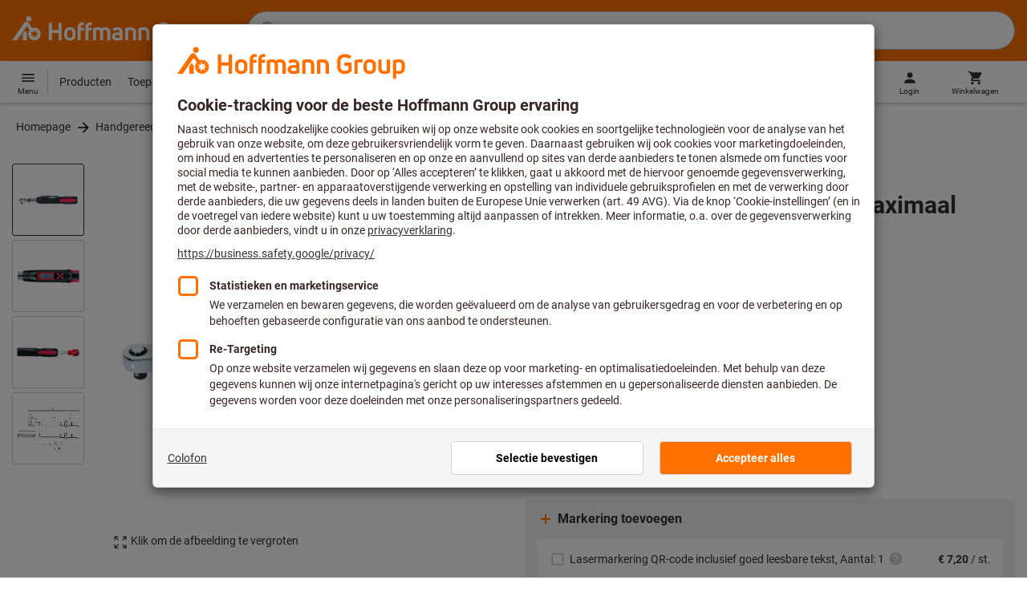

--- FILE ---
content_type: text/html;charset=UTF-8
request_url: https://www.hoffmann-group.com/BE/nl/goeddesprl/p/655345-12
body_size: 68239
content:
<!DOCTYPE html>
<html lang='nl' class='no-js'>
<head>
    <script nonce="CUZnXqepRez/Y9NRedm9UA==">window.performance && window.performance.mark('html head start');</script>
    <title>Elektronische momentsleutel, Maximaal draaimoment: 12Nm | Hoffmann Group</title>

    <meta content="IE=edge,chrome=1" http-equiv="X-UA-Compatible">
    <meta charset="UTF-8">
    <meta content="initial-scale=1, width=device-width" name="viewport">
    <meta content="Elektronische momentsleutel, Maximaal draaimoment: 12Nm | Hoffmann Group" property="og:title">
    <meta content="Elektronische momentsleutel, Maximaal draaimoment: 12Nm | Hoffmann Group" property="twitter:title">
    <meta content="telephone=no" name="format-detection">

    <meta name="google-site-verification" content="7GnUf73cCp0s8_xly0jHz5jZuudiJ5tR4jv64THYXC8"/>
<meta name="google-site-verification" content="aSgr7rifd5VpAoenChr9YKPsWPIcZ0B1zeEYBN7v0oY"/>
<meta name="google-site-verification" content="nb5Jh3eDLkTtIRRikloLefKU258qGbLsQriZBcSeDYU"/>
<meta name="google-site-verification" content="Tips83Iwm_Nw_iBaVEWb6CJt2xtyL3SG9FUFiqddBQE"/>
<meta name="google-site-verification" content="mpecKCXw36yE3EiwV5HFKN-dgBuwmq213McVRvSUNyg"/>
<meta name="google-site-verification" content="cUU3LXhaMCQXgf7rKDultyldhcTgU-mxYPE1w_1npg4"/>
<meta name="google-site-verification" content="o7vgzYUza4kegz7rQYO-bWPI6VFH5YvgUOFZxaGAqpc"/>
<meta name="seznam-wmt" content="idypTX38HPrdgrDGVQKN5ZZ1k2IZYfrP" />
<meta name="robots" content="index,follow"/>
    <meta  content="https://assets.hoffmann-group.com/6/3/8/1/6381e5d6-83e9-4a71-928a-f2fa6e23da60/jpg_1200_b655345_12.jpg"   property="og:image"  />
            <meta  content="1200"   property="og:image:height"  />
            <meta  content="1200"   property="og:image:width"  />
            <meta  content="https://assets.hoffmann-group.com/6/3/8/1/6381e5d6-83e9-4a71-928a-f2fa6e23da60/jpg_1200_b655345_12.jpg"   property="twitter:image"  />
            <meta  name="description"  content="Elektronische momentsleutel, Maximaal draaimoment: 12Nm in Hoffmann Group eShop bestellen: ✓ Persoonlijk advies ✓ Exclusieve topproducten"   />
            <meta  content="Elektronische momentsleutel, Maximaal draaimoment: 12Nm in Hoffmann Group eShop bestellen: ✓ Persoonlijk advies ✓ Exclusieve topproducten"   property="og:description"  />
            <meta  content="Elektronische momentsleutel, Maximaal draaimoment: 12Nm in Hoffmann Group eShop bestellen: ✓ Persoonlijk advies ✓ Exclusieve topproducten"   property="twitter:description"  />
            <meta  content="@Hoffmann Group"   property="twitter:creator"  />
            <meta  content="@Hoffmann Group"   property="twitter:site"  />
            <meta  content="product"   property="twitter:card"  />
            <meta  name="viewport"  content="width=device-width, initial-scale=1.0"   />
            <meta content="https://www.hoffmann-group.com/BE/nl/goeddesprl/p/655345-12" property="og:url">
        <link rel="canonical" href="https://www.hoffmann-group.com/BE/nl/goeddesprl/p/655345-12"/>
    <link rel="alternate" hreflang="fi-fi" href="https://www.hoffmann-group.com/FI/fi/ravemaf/p/655345-12"/>
    <link rel="alternate" hreflang="en-ie" href="https://www.hoffmann-group.com/IE/en/brownlo/p/655345-12"/>
    <link rel="alternate" hreflang="hr-hr" href="https://www.hoffmann-group.com/HR/hr/rotometal/p/655345-12"/>
    <link rel="alternate" hreflang="en-us" href="https://www.hoffmann-group.com/US/en/hus/p/655345-12"/>
    <link rel="alternate" hreflang="en-in" href="https://www.hoffmann-group.com/IN/en/hin/p/655345-12"/>
    <link rel="alternate" hreflang="lt-lt" href="https://www.hoffmann-group.com/LT/lt/metmatus/p/655345-12"/>
    <link rel="alternate" hreflang="en-mt" href="https://www.hoffmann-group.com/MT/en/mbbridge/p/655345-12"/>
    <link rel="alternate" hreflang="no-no" href="https://www.hoffmann-group.com/NO/no/raveman/p/655345-12"/>
    <link rel="alternate" hreflang="sl-si" href="https://www.hoffmann-group.com/SI/sl/hsi/p/655345-12"/>
    <link rel="alternate" hreflang="nl-be" href="https://www.hoffmann-group.com/BE/nl/goeddesprl/p/655345-12"/>
    <link rel="alternate" hreflang="de-at" href="https://www.hoffmann-group.com/AT/de/hoa/p/655345-12"/>
    <link rel="alternate" hreflang="el-gr" href="https://www.hoffmann-group.com/GR/el/pangakis/p/655345-12"/>
    <link rel="alternate" hreflang="nl-nl" href="https://www.hoffmann-group.com/NL/nl/hnl/p/655345-12"/>
    <link rel="alternate" hreflang="fr-ch" href="https://www.hoffmann-group.com/CH/fr/sfs/p/655345-12"/>
    <link rel="alternate" hreflang="de-it" href="https://www.hoffmann-group.com/IT/de/hoi/p/655345-12"/>
    <link rel="alternate" hreflang="cs-cz" href="https://www.hoffmann-group.com/CZ/cs/hot/p/655345-12"/>
    <link rel="alternate" hreflang="de-ch" href="https://www.hoffmann-group.com/CH/de/sfs/p/655345-12"/>
    <link rel="alternate" hreflang="de-be" href="https://www.hoffmann-group.com/BE/de/goeddesprl/p/655345-12"/>
    <link rel="alternate" hreflang="de-de" href="https://www.hoffmann-group.com/DE/de/hom/p/655345-12"/>
    <link rel="alternate" hreflang="hu-hu" href="https://www.hoffmann-group.com/HU/hu/hohu/p/655345-12"/>
    <link rel="alternate" hreflang="en-fi" href="https://www.hoffmann-group.com/FI/en/ravemaf/p/655345-12"/>
    <link rel="alternate" hreflang="en-bg" href="https://www.hoffmann-group.com/BG/en/soltec/p/655345-12"/>
    <link rel="alternate" hreflang="sk-sk" href="https://www.hoffmann-group.com/SK/sk/hos/p/655345-12"/>
    <link rel="alternate" hreflang="es-es" href="https://www.hoffmann-group.com/ES/es/hoe/p/655345-12"/>
    <link rel="alternate" hreflang="es-mx" href="https://www.hoffmann-group.com/MX/es/homx/p/655345-12"/>
    <link rel="alternate" hreflang="it-it" href="https://www.hoffmann-group.com/IT/it/hoi/p/655345-12"/>
    <link rel="alternate" hreflang="pl-pl" href="https://www.hoffmann-group.com/PL/pl/perp/p/655345-12"/>
    <link rel="alternate" hreflang="pt-pt" href="https://www.hoffmann-group.com/PT/pt/hop/p/655345-12"/>
    <link rel="alternate" hreflang="ro-ro" href="https://www.hoffmann-group.com/RO/ro/horo/p/655345-12"/>
    <link rel="alternate" hreflang="fr-be" href="https://www.hoffmann-group.com/BE/fr/goeddesprl/p/655345-12"/>
    <link rel="alternate" hreflang="sv-se" href="https://www.hoffmann-group.com/SE/sv/ravema/p/655345-12"/>
    <link rel="alternate" hreflang="da-dk" href="https://www.hoffmann-group.com/DK/da/hodk/p/655345-12"/>
    <link rel="alternate" hreflang="it-ch" href="https://www.hoffmann-group.com/CH/it/sfs/p/655345-12"/>
    <link rel="alternate" hreflang="fr-fr" href="https://www.hoffmann-group.com/FR/fr/hof/p/655345-12"/>
    <link rel="alternate" hreflang="x-default" href="https://www.hoffmann-group.com/GB/en/houk/p/655345-12"/>
        <link rel="alternate" hreflang="en-gb" href="https://www.hoffmann-group.com/GB/en/houk/p/655345-12"/>
    <link rel="alternate" hreflang="en-id" href="https://www.hoffmann-group.com/ID/en/asia/p/655345-12"/>
    <link rel="shortcut icon" type="image/x-icon" media="all" href="/_ui/desktop/theme-hoffmann/source/images/favicon.ico"/>

    <script nonce="CUZnXqepRez/Y9NRedm9UA==">
      document.documentElement.className = navigator.userAgent.indexOf('MSIE') !== -1 || navigator.appVersion.indexOf('Trident/') > -1 ? 'js msie' : 'js';
    </script>

    <script nonce="CUZnXqepRez/Y9NRedm9UA==">
  (function (c, a) {
    c[a] = c[a] || function () {(c[a].q = c[a].q || []).push(arguments)};
  })(window, 'clarity');
</script><script nonce="CUZnXqepRez/Y9NRedm9UA==" type="text/javascript">window.kameleoonQueue = window.kameleoonQueue || [];</script>

<!-- Google Tag Manager -->
<script nonce="CUZnXqepRez/Y9NRedm9UA==">/*<!--*/
!function(){"use strict";function t(t,e){(null==e||e>t.length)&&(e=t.length);for(var n=0,a=Array(e);n<e;n++)a[n]=t[n];return a}function e(e,n){var a="undefined"!=typeof Symbol&&e[Symbol.iterator]||e["@@iterator"];if(a)return(a=a.call(e)).next.bind(a);if(Array.isArray(e)||(a=function(e,n){if(e){if("string"==typeof e)return t(e,n);var a={}.toString.call(e).slice(8,-1);return"Object"===a&&e.constructor&&(a=e.constructor.name),"Map"===a||"Set"===a?Array.from(e):"Arguments"===a||/^(?:Ui|I)nt(?:8|16|32)(?:Clamped)?Array$/.test(a)?t(e,n):void 0}}(e))||n){a&&(e=a);var r=0;return function(){return r>=e.length?{done:!0}:{done:!1,value:e[r++]}}}throw new TypeError("Invalid attempt to iterate non-iterable instance.\nIn order to be iterable, non-array objects must have a [Symbol.iterator]() method.")}window.inlineGtm=function(t){function n(t){try{var e=document.cookie.split("; ").filter(function(t){return 0===t.indexOf("TC_PRIVACY=")})[0].split("=")[1],n=decodeURIComponent(e).split("@"),a=n[2].toUpperCase().split(",").filter(function(e){return e===String(t)})[0];return"0"===n[0]&&void 0!==a}catch(t){return!1}}function a(t){!function(t,e,n,a,r){t[a]=t[a]||[],t[a].push({"gtm.start":(new Date).getTime(),event:"gtm.js"});var o=e.getElementsByTagName(n)[0],i=e.createElement(n);i.async=!0,i.src="//www.googletagmanager.com/gtm.js?id="+r,o.parentNode.insertBefore(i,o)}(window,document,"script","dataLayer",t)}void 0===t&&(t=[]),window.eventsUntilDataLayerIsActive=[],window.GA4eventsUntilDataLayerIsActive=[],window.dataLayer=[],window.activateGoogleTagManager=function(){if(void 0===window.activateGoogleTagManagerDone){!function(){try{void 0!==window.performance&&(window.performance.mark("activate gtm"),window.performance.measure("gtm delay","html head start","activate gtm"))}catch(t){}}(),window.activateGoogleTagManagerDone=!0;for(var n,r=e(t);!(n=r()).done;){a(n.value)}window.GA4eventsUntilDataLayerIsActive.map(function(t){window.dataLayer.push(t)}),delete window.GA4eventsUntilDataLayerIsActive}},window.startGoogleTagManagerEarly=function(){n(1)&&window.activateGoogleTagManager()},window.isUserConsentForCategoryGiven=n}}();
/*-->*/
</script><script nonce="CUZnXqepRez/Y9NRedm9UA==">
  window.inlineGtm(["GTM-NPDN85P","GTM-KVDF68L"]);
</script>

<script nonce="CUZnXqepRez/Y9NRedm9UA==">/*<!--*/
!function(){"use strict";function t(){return t=Object.assign?Object.assign.bind():function(t){for(var e=1;e<arguments.length;e++){var n=arguments[e];for(var r in n)({}).hasOwnProperty.call(n,r)&&(t[r]=n[r])}return t},t.apply(null,arguments)}var e="UNDEFINED";function n(t,n){return t===e?n:t}function r(t,n){return void 0===n&&(n=function(t){return t}),t===e?"":n(t)}function o(t){return void 0===t&&(t=""),(t=t.trim()).startsWith("/")?t.slice(1):t}function a(t){switch(t){case"TEST_USER":return"Internal User";case"REGULAR_USER":return"External User";default:return"UNKNOWN"}}function i(t){switch(t){case"B2C":return"B2C";case"B2B":return"B2B";default:return"UNKNOWN"}}function s(t){switch(t){case"REGISTERED_CUSTOMER":return"Registered Customer";case"NEW_CUSTOMER":return"New Customer";case"EXISTING_CUSTOMER":return"Existing Customer";default:return"UNKNOWN"}}var u="UNDEFINED",c={assortmentType:u,assortmentInfos:u};function d(t,e){return{item_id:r(t.baseProductCode),item_name:r(t.name),index:e,item_brand:r(t.brand),item_category:o(r(m(t.category,1))),item_category2:o(r(m(t.category,2))),item_category3:o(r(m(t.category,3))),item_category4:o(r(m(t.category,4))),item_category5:o(r(m(t.category,5))),item_variant:n(t.variant,"-"),price:Number.parseFloat(t.price)}}function f(e,n,r){"undefined"==typeof assortmentData&&(n=function(t){return void 0!==t&&void 0!==t.promotionAssortmentData?t.promotionAssortmentData:c}(e));var o=d(e,r),a=function(t){return null===t.primaryAssortmentData||void 0===t.primaryAssortmentData?{}:{assortment_type:t.primaryAssortmentData.assortmentType}}(e),i=function(e){return t({},function(t){if(t===u)return{assortment_name:"UNDEFINED"};if(Array.isArray(t)&&0===t.length)return{assortment_name:"UNDEFINED"};return{assortment_name:t.map(function(t){return t.assortmentName}).join(",")}}(e.assortmentInfos))}(n);return t({},o,i,a)}function m(t,e){return t.split("/")[e]}var w={mapCartStatusToGtmStringValue:function(t){switch(t){case"EMPTY":return"0";case"ORDERED":return"1";case"NOT_ORDERED":return"2";default:return u}},rewriteProductDataWithAssortmentyForGtm:function(e,n){return e.eventData.products.map(function(e,r){return t({},d(e,r),f(e,n,r))})},rewriteProductDataWithQuantityAndItemListNameForGtm:function(e,n){return e.map(function(e,o){var a=d(e.product,o),i=f(e.product,n,o),s=function(t){return null===t.reason||void 0===t.reason?{}:{reason_for_refund:t.reason}}(e);return t({},a,{quantity:r(e.quantity),item_list_name:r(e.wayIntoCart),is_service:r(e.isService),reference_item_id:r(e.referenceItemId)},i,s)})}},v={};var l,p=((l={}).print=function(){window.print()},l.locationHref=function(t){window.location.href=t},l.openHref=function(t,e){window.open(t,e)},l.getLocationHref=function(){return window.location.href},l.getLocationPathname=function(){return window.location.pathname},l.origin=function(){return window.location.origin},l.mq=function(t){return v[e=t]||(v[e]=window.matchMedia(e)),v[e];var e},l.locationHash=function(){return window.location.hash},l.getLocationSearch=function(){return window.location.search},l.location=function(){return window.location},l.reload=function(){return window.location.reload()},l.replaceState=function(t,e,n){window.history.replaceState(t,e,n)},l.windowInnerHeight=function(){return window.innerHeight},l.windowInnerWidth=function(){return window.innerWidth},l.windowNavigatorUserAgent=function(){return window.navigator.userAgent},l),g="anonymous";function _(e){return t({event:"page_view",site_id:"shop",language_code:e.eventData.languageCode,country_code:e.eventData.countryCode,partner_id:e.eventData.partnerId,cart_status:w.mapCartStatusToGtmStringValue(e.eventData.cartStatus),visitor_type:a(e.eventData.userTestType),visitor_status:s(e.eventData.visitorStatus),hybris_customer_id:n(e.eventData.b2bUnitId,g),hybris_user_id:e.eventData.hybrisUserId,customer_id:n(e.eventData.sapCustomerId,g),customer_type:i(e.eventData.customerType),content_group:e.eventData.contentGroup,classification_code:e.eventData.customerClassificationCode,classification_name:e.eventData.customerClassificationName,measurement_id:e.eventData.measurementId},function(t){return null!=t.eventData.userId?{user_id:t.eventData.userId}:{}}(e),{custom_platform:h()},function(){kameleoonQueue.push(function(){sessionStorage.setItem("kameleoonVistorCode",Kameleoon.API.Visitor.code)});var t=sessionStorage.getItem("kameleoonVistorCode");return t?{kameleoon_visitor_code:t}:{}}())}function h(){for(var t=0,e=["webtoapp.design WebView (","App-WebView ("];t<e.length;t++){var n=e[t];if(p.windowNavigatorUserAgent().includes(n))return"app-"+p.windowNavigatorUserAgent().split(n)[1].split(")")[0]}return"web"}var D,y={convertToPageViewEvent:function(t){return{isStandalone:!0,eventData:[_(t)]}}},I="indexSequence",E="event";function S(t){var e=U(t);return C()?window.sessionStorage.getItem(e):null}function N(t,e){C()&&window.sessionStorage.setItem(U(t),e)}function C(){return void 0!==window.sessionStorage}function U(t){return"gtmDataLayerTestSupport."+t}var A={injectDependenciesForTest:function(t){D=t},startCapturing:function(){C()&&(!function(){for(var t=[],e=0;e<window.sessionStorage.length;e++){var n=window.sessionStorage.key(e);n.startsWith(U(E))&&t.push(n)}t.forEach(function(t){return window.sessionStorage.removeItem(t)})}(),N(I,1))},push:function(t){if(C()&&null!==S(I)){var e=Number.parseInt(S(I)),n={url:(D||window).location.href,event:t};N(E+"_"+e,JSON.stringify(n)),N(I,e+=1)}},getPushedData:function(){for(var t=[],e=1;e<S(I);e++)t.push(S(E+"_"+e));return t}};var T={push:function(t){void 0!==window.dataLayer?(A.push(t),window.dataLayer.push(t)):void 0!==window.GA4eventsUntilDataLayerIsActive&&(A.push(t),window.GA4eventsUntilDataLayerIsActive.push(t))}};window.inlineGA4CustomSessionProperties=function(t){y.convertToPageViewEvent(t).eventData.forEach(function(t){T.push(t)})}}();
/*-->*/
</script><script nonce="CUZnXqepRez/Y9NRedm9UA==">
  window.inlineGA4CustomSessionProperties({"eventId":"pageView","eventData":{"languageCode":"nl","countryCode":"BE","partnerId":"goeddesprl","cartStatus":"EMPTY","userTestType":"REGULAR_USER","hybrisUserId":"8796093087748","b2bUnitId":"UNDEFINED","sapCustomerId":"UNDEFINED","customerClassificationName":"UNKNOWN","customerClassificationCode":"UNKNOWN","visitorStatus":"UNKNOWN","customerType":"UNKNOWN","contentGroup":"PDP","measurementId":"G-ZNLY7SKVZJ","userId":null},"ecommercePageTrackingKey":"ecommercePageTracking-pageView"});
</script>
<!-- End Google Tag Manager -->
<link rel="dns-prefetch" href="https://cdn.trustcommander.net">
    <link rel="dns-prefetch" href="https://ca.hoffmann-group.com">
    <link rel="preconnect" href="https://cdn.trustcommander.net" crossorigin>
    <link rel="preconnect" href="https://ca.hoffmann-group.com" crossorigin>
        <link nonce="CUZnXqepRez/Y9NRedm9UA==" rel="preload" href="//cdn.tagcommander.com/3869/tc_hoffmanngroup_header.js?26013100" as="script">
<script nonce="CUZnXqepRez/Y9NRedm9UA==">
    (function () {
        /* Country and Language are needed for Privacy Banner constraints */
        var tc_vars = {
            env_country: 'BE',
            env_language: 'nl',
        };

        window.tc_vars = tc_vars;
    })()
</script>
<script nonce="CUZnXqepRez/Y9NRedm9UA==" src="//cdn.tagcommander.com/3869/tc_hoffmanngroup_header.js?26013100" async></script>
<script nonce="CUZnXqepRez/Y9NRedm9UA==">
  var isLocal = (function () {
    return false;
  })();

  var hasDynamicImport = (function () {
    var support = false;
    try {
      new Function('u', 'return import(u)');
      support = true;
    } catch (e) {}
    return support;
  })();

  var hasPromiseAndFetch = (function () {
    return window.Promise && window.fetch
  })();
</script>

<script nonce="CUZnXqepRez/Y9NRedm9UA==">
  var moduleService = (function () {

    var systemJsLoaderScript;
    var modules = [];
    var modulePath = '/_ui/static/js-built/module/';
    var noModulePath = '/_ui/static/js-built/nomodule/';

    
    if (!window.location.origin) {
      window.location.origin = window.location.protocol + "//" + window.location.hostname + (window.location.port ? ':' + window.location.port : '');
    }

    function importModule (module) {
      if (!window.$ && !window._) {
        throw new Error('One does not simply call importModule before jQuery and lodash have loaded. Please use registerModule.')
      }

      if (isLocal && hasDynamicImport) {
        
        return System.import('/_ui/static/js/modules/' + module + '.mjs');
      } else if (hasPromiseAndFetch) {
        
        return System.import(modulePath + module + '.js')
      } else {
        
        return System.import(noModulePath + module + '.js')
      }
    }

    function registerModule () {
      var args = Array.prototype.slice.call(arguments);

      args.forEach(function (module) {
        if (modules.indexOf(module) === -1) {
          modules.push(module)
        }
      });
    }

    function importRegisteredModules () {
      if (window.System) {
        modules.forEach(importModule)
      } else {
        systemJsLoaderScript.addEventListener('load', function () {
          modules.forEach(importModule)
        })
      }
    }

    function initModules (config) {
      

      if (config.useModuleMap) {
        
        var systemJsImportMapScript = document.createElement('script');
        systemJsImportMapScript.type = 'systemjs-importmap';
        
        systemJsImportMapScript.setAttribute('crossorigin', 'anonymous');
        systemJsImportMapScript.src = window.location.origin + config.modulePath + 'modules.json?v=main%2f186';
        document.head.appendChild(systemJsImportMapScript);

        
        var systemJsImportMapScriptPreloadLink = document.createElement('link');
        systemJsImportMapScriptPreloadLink.href = window.location.origin + config.modulePath + 'modules.json?v=main%2f186';
        systemJsImportMapScriptPreloadLink.rel = 'preload';
        systemJsImportMapScriptPreloadLink.as = 'fetch';
        systemJsImportMapScriptPreloadLink.setAttribute('crossorigin', 'anonymous');
        document.head.appendChild(systemJsImportMapScriptPreloadLink);
      }

      
      systemJsLoaderScript = document.createElement('script');
      systemJsLoaderScript.src = window.location.origin + '/_ui/static/js/lib/' + config.systemJsFileName;
      document.head.appendChild(systemJsLoaderScript);
    }

    if (isLocal && hasDynamicImport) {
      initModules({
        systemJsFileName: 'system-native.js',
        modulePath: '/_ui/static/js/modules/',
        useModuleMap: false
      })
    } else if (hasPromiseAndFetch) {
      initModules({
        systemJsFileName: 'system.min.js',
        modulePath: modulePath,
        useModuleMap: true
      })
    } else {
      
      initModules({
        systemJsFileName: 'system.min.js',
        modulePath: noModulePath,
        useModuleMap: true
      })
    }

    return {
      importModule: importModule,
      registerModule: registerModule,
      importRegisteredModules: importRegisteredModules
    };
  })();
</script>

<script nonce="CUZnXqepRez/Y9NRedm9UA==">
  
  moduleService.registerModule('main');
</script>
<script nonce="CUZnXqepRez/Y9NRedm9UA==" type="text/javascript"> // set vars
	/*<![CDATA[*/
	
	var ACC = ACC || {};
    ACC.config = {};
	ACC.config.contextPath = "";
    ACC.config.encodedContextPath = '/BE/nl/goeddesprl/';
	ACC.config.themeResourcePath = "/_ui/desktop/theme-hoffmann";
	ACC.config.siteResourcePath = "/_ui/desktop/site-hoffmann";
	ACC.config.sharedResourcePath = "/_ui/desktop/shared";
	ACC.config.rootPath = "/_ui/desktop";
    ACC.config.CSRFToken = "d37e5c9d-1787-4655-b593-64a8e156669c";
    ACC.config.searchRessource = "sushi";
    ACC.config.searchTrackingEnabled = "true" === "true";
    ACC.config.isIE = navigator.userAgent.indexOf('Trident') !== -1;
    ACC.config.storageCacheKey = 'BE-nl-goeddesprl-anonymous'; // NOSONAR
    ACC.config.sapCustomerId = 'UNDEFINED';

	
	ACC.autocompleteUrl = '/BE/nl/goeddesprl/search/autocompleteSecure';

    
    ACC.i18n = ACC.i18n || {};

	
	/*]]>*/
</script><link rel="preconnect" href="https://fonts.googleapis.com">
<link rel="preconnect" href="https://fonts.gstatic.com" crossorigin>

<style>
            @font-face {
                font-family: 'Roboto';
                font-display: swap;
            }
        </style>
        <link rel="preload" href="/_ui/desktop/theme-hoffmann/dev/build/assets/css/fonts/fonts.css?main/186" as="style" onload="this.rel='stylesheet'">
    <link href="/_ui/desktop/theme-hoffmann/dev/build/assets/css/application.css?main/186" rel="stylesheet" type="text/css"
      media="all"/>





<link rel="stylesheet" type="text/css" media="screen" href="/_ui/desktop/common/css/jquery.colorbox-1.3.16.css"/>

<link rel="preconnect" href="https://cdn.hoffmann-group.com">
    <link rel="dns-prefetch" href="https://cdn.hoffmann-group.com">
    <link rel="preconnect" href="https://assets.hoffmann-group.com">
    <link rel="dns-prefetch" href="https://assets.hoffmann-group.com">
    <link rel="preload" href="https://assets.hoffmann-group.com/6/3/8/1/6381e5d6-83e9-4a71-928a-f2fa6e23da60/jpg_600_b655345_12.jpg" as="image">
<script nonce="CUZnXqepRez/Y9NRedm9UA==">
      window.performance && performance.mark("stylesheets done blocking");
    </script>
    <noscript>
        <style>
            .nojs-hidden {
                display: none !important;
            }
        </style>
    </noscript>
</head>

<body class="page-productDetails pageType-ProductPage template-pages-product-productLayout2Page language-nl"
 data-ecommercePageTracking-pageView="{&quot;eventId&quot;:&quot;pageView&quot;,&quot;eventData&quot;:{&quot;languageCode&quot;:&quot;nl&quot;,&quot;countryCode&quot;:&quot;BE&quot;,&quot;partnerId&quot;:&quot;goeddesprl&quot;,&quot;cartStatus&quot;:&quot;EMPTY&quot;,&quot;userTestType&quot;:&quot;REGULAR_USER&quot;,&quot;hybrisUserId&quot;:&quot;8796093087748&quot;,&quot;b2bUnitId&quot;:&quot;UNDEFINED&quot;,&quot;sapCustomerId&quot;:&quot;UNDEFINED&quot;,&quot;customerClassificationName&quot;:&quot;UNKNOWN&quot;,&quot;customerClassificationCode&quot;:&quot;UNKNOWN&quot;,&quot;visitorStatus&quot;:&quot;UNKNOWN&quot;,&quot;customerType&quot;:&quot;UNKNOWN&quot;,&quot;contentGroup&quot;:&quot;PDP&quot;,&quot;measurementId&quot;:&quot;G-ZNLY7SKVZJ&quot;,&quot;userId&quot;:null},&quot;ecommercePageTrackingKey&quot;:&quot;ecommercePageTracking-pageView&quot;}" data-ecommercePageTracking-enhancedEcommerceProductDetailsView="{&quot;eventId&quot;:&quot;enhancedEcommerceProductDetailsView&quot;,&quot;eventData&quot;:{&quot;currencyCode&quot;:&quot;EUR&quot;,&quot;wayIntoCart&quot;:&quot;RECOMMENDATION_PDP_MODEL_3&quot;,&quot;comingFromReferenceProduct&quot;:&quot;&quot;,&quot;products&quot;:[{&quot;name&quot;:&quot;Elektronische momentsleutel&quot;,&quot;baseProductCode&quot;:&quot;655345&quot;,&quot;category&quot;:&quot;/Handgereedschappen/Draaimomentgereedschap/Momentsleutel/Momentsleutels elektronisch&quot;,&quot;price&quot;:&quot;292.00&quot;,&quot;brand&quot;:&quot;HOLEX&quot;,&quot;variant&quot;:&quot;655345-12&quot;,&quot;categoryId&quot;:&quot;c60-02-01-02-00&quot;,&quot;productCode&quot;:&quot;655345-12&quot;,&quot;promotionAssortmentData&quot;:{&quot;assortmentInfos&quot;:[],&quot;assortmentType&quot;:&quot;STANDARD&quot;},&quot;primaryAssortmentData&quot;:{&quot;assortmentInfo&quot;:{&quot;assortmentName&quot;:&quot;Main_K56_BE&quot;,&quot;assortmentId&quot;:null},&quot;assortmentType&quot;:&quot;MAIN&quot;},&quot;wayIntoCart&quot;:null,&quot;quantity&quot;:null}]},&quot;ecommercePageTrackingKey&quot;:&quot;ecommercePageTracking-enhancedEcommerceProductDetailsView&quot;}" data-ecommercePageTracking-userInfo="{&quot;eventId&quot;:&quot;userInfo&quot;,&quot;eventData&quot;:{&quot;email&quot;:&quot;&quot;,&quot;hashMethod&quot;:null,&quot;postalCode&quot;:&quot;&quot;},&quot;ecommercePageTrackingKey&quot;:&quot;ecommercePageTracking-userInfo&quot;}"
        data-trigger-select-item-event=""
>
<div class="holyGrail">

    <header class="site-head page-header js-page-header">
    <div class="yCmsContentSlot">
</div><div class="site-head__main">
            <div class="grid-container site-head__main-container">
                <a class="site-head__logo site-head__logo--hog" href="/BE/nl/goeddesprl/">
	<svg aria-hidden="true" class="logo logo--full" width="405.4" height="56.7" viewBox="0 0 405.4 56.7"><path fill="#FEFEFE" d="M97.4 47.7h-6.1V33.1h-13v14.6h-6.1V13.2h6.1v14.2h13V13.2h6.1zM25.6 28.3l-5.2 7.5.9 1.3v10.6h8V33.6l-3.7-5.3zm12.6-23a5.2 5.2 0 10-5.2 5.3 5.3 5.3 0 005.2-5.3m9.5 28.6l5.2 2-5.4 1.3 1.8 5.3-4.6-3.4-3.3 4.7v-5.6l-5.6.4 4.3-3.5-3.9-4.1 5.5 1.2.9-5.7 2.5 5.2 5-2.8-2.4 5zm8.6 1.4a12.3 12.3 0 00-16.4-11.6l-.2.1-6.7-9.6-.8-1.1c-1-1.3-2.5-2-4.1-2a5.7 5.7 0 00-4.6 2.7L0 47.7h9.8l19.5-28.1 5.4 7.8a12.3 12.3 0 0018.6 16.2c1.9-2.4 3-5.3 3-8.3M193.2 47.7h-5.9V32.2c0-3.2-1.6-4.8-4.7-4.8-1.4 0-2.8.3-4 1.1.4 1.2.6 2.5.6 3.8v15.4h-5.9V32.2c0-3.3-1.4-4.8-4.5-4.8-1.2 0-2.4.1-3.6.5v19.8h-5.9V24.2l.7-.3c2.7-1.2 5.7-1.8 8.7-1.9 2.5-.1 4.9.7 6.9 2.1a13 13 0 017.2-2.2c6.4 0 10.4 4 10.4 10.3v15.5zM270 47.7h-5.9V33c0-4-1.5-5.6-5.3-5.6a21 21 0 00-4.3.5v19.8h-5.9V24.2l.6-.3c3-1.3 6.3-1.9 9.6-1.9 7.4 0 11.2 3.8 11.2 10.9v14.8zM298.1 48.2c-6.2 0-13.5-3.2-13.5-12.4V25c0-9.1 7.1-12.3 13.1-12.3 4.3 0 8.6 1.3 12.2 3.7l.2.1-3.4 4.7-.1-.1a15.4 15.4 0 00-8.9-2.5c-4.4 0-7 2.5-7 6.7V36c0 4.1 2.7 6.6 7.3 6.6 2.3 0 4.6-.6 6.5-1.9v-7h-7V28h13v14.9l-.3.3a16 16 0 01-12.1 5M135 47.7h-5.9V22c0-5.7 3.4-9.4 8.7-9.4l3.6.3h.2v5.2h-.2c-.9-.2-1.8-.2-2.7-.2-2.4 0-3.7 1.5-3.7 4.2v.9h6.2v5.2H135v19.5zM150.2 47.7h-5.9V22c0-5.7 3.4-9.4 8.7-9.4l3.6.3h.2v5.2h-.2c-.9-.2-1.8-.2-2.7-.2-2.4 0-3.7 1.5-3.7 4.2v.9h6.2v5.2h-6.2v19.5zM207.2 48.2c-6.9 0-10.8-3-10.8-8.1 0-5 3.9-7.8 10.6-7.8 1.5 0 3.1.1 4.6.3v-.7c0-3.4-1.2-4.6-4.6-4.6-2.3-.1-4.6.6-6.6 1.9l-.2.1-2.8-4.3.1-.1c2.9-2 6.3-3 9.8-2.8 6.5 0 10.1 3.5 10.1 9.9v14.6h-.1c-3.2 1-6.6 1.6-10.1 1.6m.1-11.2c-3.2 0-4.8 1-4.8 3 0 2.6 3 3 4.9 3a22 22 0 004.4-.5v-5.1l-4.5-.4M321.2 47.7h-5.9V24.1h.1c2.8-1.4 5.8-2.1 8.9-2.1 1.8 0 3.7.2 5.5.5h.2v5.1h-.2a34 34 0 00-4.5-.3h-.1c-1.4 0-2.7.2-4 .6v19.8zM113.7 48.2c-6.7 0-11-3.8-11-9.8V32c0-6.1 4.3-10 11-10s11 3.9 11 10v6.4c0 6-4.3 9.8-11 9.8m0-20.9c-3.3 0-5.1 1.6-5.1 4.7v6.4c0 2.9 1.8 4.5 5.1 4.5s5.1-1.5 5.1-4.5V32c0-3-1.8-4.7-5.1-4.7M243.8 47.7h-5.9V33c0-4-1.5-5.6-5.3-5.6a21 21 0 00-4.3.5v19.8h-5.9V24.2l.6-.3c3-1.3 6.3-1.9 9.6-1.9 7.4 0 11.2 3.8 11.2 10.8v14.9zM342.6 48.2c-6.7 0-11-3.8-11-9.8V32c0-6.1 4.3-10 11-10s11 3.9 11 10v6.4c0 6-4.3 9.8-11 9.8m0-20.9c-3.3 0-5.1 1.6-5.1 4.7v6.4c0 2.9 1.8 4.5 5.1 4.5s5.1-1.5 5.1-4.5V32c0-3-1.8-4.7-5.1-4.7M368.8 48.2c-7.3 0-11.1-3.8-11.1-10.9V22.6h5.9v14.6c0 4 1.5 5.7 5.2 5.7 1.4 0 2.8-.2 4.1-.5V22.6h5.9V46h-.1a22.4 22.4 0 01-9.9 2.2M389.8 56.7h-5.9V24h.1c3.3-1.3 6.7-2 10.2-2 7.1 0 11.1 3.9 11.1 10.6v5.2c0 6.2-4.3 10.3-10.7 10.3-1.7 0-3.3-.4-4.9-1l.1 9.6zm0-15c1.3.9 2.8 1.3 4.4 1.3 3.4 0 5.2-1.7 5.2-5v-5.4c0-3.7-1.6-5.3-5.3-5.3-1.5 0-2.9.2-4.3.6v13.8z"/></svg>
    <svg aria-hidden="true" class="logo logo--icon" width="332.6" height="350" viewBox="0 -50 332.6 350"><path d="M151.6 167.4l-31 44.5 5.2 7.5v62.4h47.5v-83.2l-21.7-31.2zm74.2-136.2C225.7 14.1 211.7.4 194.6.5s-30.8 14.1-30.7 31.2c.1 17 13.9 30.7 30.9 30.7 17.2-.1 31.1-14.1 31-31.2m55.9 169.5l30.5 12-32 7.7 10.4 31.5-27.1-20.2-19.3 27.8V226l-33 2.4 25.6-20.7-22.8-24.4 32.8 7.1 5.1-33.7 14.9 30.6 29.4-16.5-14.5 29.9zm50.9 8.3c0-30-18.5-57-46.5-67.8a71.16 71.16 0 00-50.6-.7l-1.1.4-.2.1-39.4-56.7-4.8-6.7a30.7 30.7 0 00-24.1-11.8c-10.5 0-19.8 5.3-27.1 15.9C137.1 84.2 0 281.7 0 281.7h57.7l115.5-166.3 31.8 45.8c-26.4 30.3-23.2 76.3 7.1 102.6s76.3 23.2 102.6-7.1a72.07 72.07 0 0017.9-47.7" fill="#fff"/></svg><span class="vh">
		Hoffmann Group Home</span>
</a>
<div class="site-head__suffix site-head__search">
    <div class="barcodeScanner" data-js-component="BarcodeScannerLoader" data-pdp-url="/BE/nl/goeddesprl/barcode" data-cart-url='/BE/nl/goeddesprl/barcode/addToCart' data-key="AcSvJKyBOFcQPJDNuCC88nU41XcdNK3kjlqRnKBr8Lqnexo0W25ag/kqdA27Eco9zCftaONaNmfoPQY+A0hC/dBN/[base64]/bKnQCIAyLMZ2KxbCN/2KHerJ4wzSglAlM9U5b7zs7+MjLZhyV8aVFxFMeE3SOIXvNDeQO0L194ZwrVIgR0ysKbgstlx4bD0Fv5KIaBPI9BErcZ60MXMBuEvH76jrBXrwtdbj/xa3SbAMl0dBEJHVvncRH0GmZTTBO4MAlgaclXSkwMQ8EX2/5iUoa6R4JDsUmsaUi4cpLt69pQmAxF7lv7BrZcjxPy6Fnqj0knfXIXa2JtTtvxo5CD04Zz">
    <div id="js-barcodeScanner-loading" class="loadingSpinner barcodeScanner-loading" role="status" aria-label="Bezig met laden..." style="display: none;">
    <svg class="hds-LoadingSpinner hds-LoadingSpinner--size-200" viewBox="0 0 40 40" version="1.1" xmlns="http://www.w3.org/2000/svg">
    <circle class="hds-LoadingSpinner__active" cx="20" cy="20" r="18"></circle>
</svg></div>
<div class="barcodeScannerOverlay js-barcodeScannerOverlay" hidden tabindex="-1"></div>
    <div class="js-barcodeScannerContainer barcodeScannerContainer" hidden tabindex="-1">
        <a class="js-barcodeScannerClose barcodeScannerClose" hidden><svg class="svgIcon svgIcon-close" width="20" height="20" viewBox="0 0 36 36" xmlns="http://www.w3.org/2000/svg">
    <path d="M28.5 9.615L26.385 7.5 18 15.885 9.615 7.5 7.5 9.615 15.885 18 7.5 26.385 9.615 28.5 18 20.115l8.385 8.385 2.115-2.115L20.115 18z" fill-rule="evenodd"/>
</svg>
</a>
        <div class="barcodeScanner-containerbottom">
            <div class="js-barcodeScanner-message barcodeScanner-message">
                <input class="js-barcodeScannerErrorMessage" type="hidden" disabled value="Helaas, er werd geen overeenkomst gevonden voor deze barcode. U kunt een alternatieve barcode of onze tekstzoekfunctie gebruiken om een overeenkomend product te vinden.">
                <input class="js-barcodeScannerInfoMessage" type="hidden" disabled value="Scan de barcode om toegang tot het product te krijgen.">
            </div>
            <div class="barcodeScanner-toggle">
                <div class="toggleSwitchComponent">
    <div class="form_field-input" style="display: inline-flex">
        <label for="toggleSwitch" class="assignTabIndex">
            <span class="switch">
                <input type="checkbox" id="toggleSwitch" name="toggleSwitch"  >
                <span class="slider round"></span>
            </span>
                <span class="toggleSwitch-label">
                Product rechtstreeks in winkelmand plaatsen</span>
        </label>

        </div>
</div>
</div>
        </div>
    </div>
    <form action="/BE/nl/goeddesprl/v2/search"
          class="search form-search logo-nav--search-form js-SearchForm"
          data-js-component="SiteSearch"
          id="searchForm"
          method="get"
          name="search_form"
          data-tracking-id="865">
        <h2 class="vh">Zoeken</h2>
        <div class="search__input-contain logo-nav--search">
            <input type="hidden" name="page" value=""/>
            <input type="hidden" name="sort" value=""/>
            <label class="search__input-group" for="search">
                    <span aria-hidden="true" class="search__input-prefix logo-nav--search_icon"><svg class="svgIcon svgIcon-close" width="30px" height="30px" viewBox="0 0 36 36" xmlns="http://www.w3.org/2000/svg">
    <path d="M23.25 21h-1.186l-.42-.405A9.702 9.702 0 0 0 24 14.25a9.75 9.75 0 0 0-9.75-9.75 9.75 9.75 0 0 0-9.75 9.75A9.75 9.75 0 0 0 14.25 24a9.711 9.711 0 0 0 6.346-2.355l.404.419v1.186l7.5 7.484 2.234-2.234L23.25 21zm-9 0a6.741 6.741 0 0 1-6.75-6.75 6.741 6.741 0 0 1 6.75-6.75A6.741 6.741 0 0 1 21 14.25 6.741 6.741 0 0 1 14.25 21z" fill-rule="evenodd"/>
</svg>
</span>
                    <span class="vh">Zoekterm, product, artikelnr., categorie, EAN/GTIN, merk...</span>
                    <input class="search__input text logo-nav--search__input js-search"
                           data-autosuggest-url="/BE/nl/goeddesprl/v2/search/full_autocomplete"
                           id="search"
                           maxlength="100"
                           minlength="2"
                           name="search"
                           placeholder="Zoekterm, product, artikelnr., categorie, EAN/GTIN, merk..."
                           required
                           type="search"
                           value=""/>

                    <div class="search__input-suffix search__input-actions logo-nav--search-buttons">
                        <button aria-controls="search" aria-label="Clear search term" class="search__input-action logo-nav--input-icons js-delete-search"
                                type="reset">
                            <svg class="svgIcon svgIcon-close" width="30px" height="30px" viewBox="0 0 36 36" xmlns="http://www.w3.org/2000/svg">
    <path d="M28.5 9.615L26.385 7.5 18 15.885 9.615 7.5 7.5 9.615 15.885 18 7.5 26.385 9.615 28.5 18 20.115l8.385 8.385 2.115-2.115L20.115 18z" fill-rule="evenodd"/>
</svg>
</button>
                        <button class="search__input-action logo-nav--input-icons js-submit-search" type="submit">
                            <svg class="svgIcon svgIcon-arrow-right" width="30px" height="30px" viewBox="0 0 36 36" xmlns="http://www.w3.org/2000/svg">
    <path id="a" d="M18 6l-2.115 2.115 8.37 8.385H6v3h18.255l-8.37 8.385L18 30l12-12z" fill-rule="evenodd"/>
</svg></button>
                    </div>
                    <a class="js-barcodeScannerStart barcodeScannerStart" hidden><svg class="svgIcon svgIcon-barcode-scanner" width="26" height="26" viewBox="0 0 36 36" xmlns="http://www.w3.org/2000/svg">
    <path fill-rule="evenodd" d="M33 25v8h-8v-3h5v-5h3zM6 25v5h5v3H3v-8h3zm5-14v14H8V11h3zm4 0v14h-2V11h2zm6 0v14h-3V11h3zm3 0v14h-1V11h1zm4 0v14h-2V11h2zm5-8v8h-3V6h-5V3h8zM11 3v3H6v5H3V3h8z" id="a"/>
</svg></a>
                </label>
            </div>
        <div class="search__flyout" id="search-flyout" role="alert" tabindex="-1"
             data-search-unavailable-error-message='Er is een fout opgetreden. De zoekfunctie is momenteel niet of slechts in beperkte mate beschikbaar. Probeer het later opnieuw of <a href="/e/49120/">neem rechtstreeks contact met ons op.</a>'>
            <div class="search-terms">
                <template data-type="generic-term">
                    <li> <a class="suggestion" data-track-type="" href="/BE/nl/goeddesprl/" tabindex="-1">
                            <div class="suggestion__body js-template-text"></div>
                            <div class="suggestion__icon"><svg class="svgIcon svgIcon-arrow-right" width="20px" height="20px" viewBox="0 0 36 36" xmlns="http://www.w3.org/2000/svg">
    <path id="a" d="M18 6l-2.115 2.115 8.37 8.385H6v3h18.255l-8.37 8.385L18 30l12-12z" fill-rule="evenodd"/>
</svg></div>
                        </a>
                    </li>
                </template>

                <template data-type="product">
                    <li> <a class="suggestion" data-track-type="" href="/BE/nl/goeddesprl/" tabindex="-1">
                            <div><img alt="" class="suggestion__image" height="40" src="" width="40" data-js-component="ImageOnErrorHandler"></div>
                            <div class="suggestion__body">
                                <div class="js-template-text"></div>
                                <div class="js-template-article-identifier">Art.nr.: <span class="js-template-code"></span></div>
                                <div id="js-template-article-code" class="js-template-identifiers-container">Klantartikelnummer: <em><span
                                        class="js-template-identifiers"></span></em></div>
                                <div id="js-template-ean-number" class="js-template-identifiers-container">EAN/GTIN: <span
                                        class="js-template-identifiers"></span></div>
                                <div id="js-template-manufacturer-id" class="js-template-identifiers-container">Nummer fabrikant: <span
                                        class="js-template-identifiers"></span></div>
                                <div id="js-template-catalog-number" class="js-template-identifiers-container">Cat. nr.: <span
                                        class="js-template-identifiers"></span></div>
                            </div>
                            <div class="suggestion__icon"><svg class="svgIcon svgIcon-arrow-right" width="20px" height="20px" viewBox="0 0 36 36" xmlns="http://www.w3.org/2000/svg">
    <path id="a" d="M18 6l-2.115 2.115 8.37 8.385H6v3h18.255l-8.37 8.385L18 30l12-12z" fill-rule="evenodd"/>
</svg></div>
                        </a>
                    </li>
                </template>

                <section class="search-terms__section" hidden id="autosuggest-categories">
                    <h3 class="search-terms__hdln">Categorievoorstellen:</h3>
                    <ul class="search-terms__list"></ul>
                </section>

                <div hidden id="autosuggest-content-pages-and-suggested-terms" class="search-terms__section">
                    <section hidden id="autosuggest-suggested-terms" >
                        <h3 class="search-terms__hdln">Zoekvoorstellen:</h3>
                        <ul class="search-terms__list"></ul>
                    </section>
                    <section hidden id="autosuggest-content-pages" class="mtl">
                        <h3 class="search-terms__hdln">Verdere inhoud:</h3>
                        <ul class="search-terms__list"></ul>
                    </section>
                </div>

                <section class="search-terms__section" hidden id="autosuggest-products">
                    <h3 class="search-terms__hdln">Productvoorstellen:</h3>
                    <ul class="search-terms__list"></ul>
                </section>

                <section class="search-terms__section" hidden id="autosuggest-local-terms">
                    <h3 class="search-terms__hdln">Recente zoekopdrachten:
                        <button class="search-terms__btn js-delete-local-terms" type="button" tabindex="-1">Verwijderen</button>
                    </h3>
                    <ol class="search-terms__list"></ol>
                </section>

                </div>
            <div class="search-term-barcodeScannerWrapper">
                <button class="btn btn-secondary btn-block js-barcodeScannerStart barcodeScannerSearchBar" hidden>
                    <svg class="svgIcon svgIcon-barcode-scanner" width="26" height="26" viewBox="0 0 36 36" xmlns="http://www.w3.org/2000/svg">
    <path fill-rule="evenodd" d="M33 25v8h-8v-3h5v-5h3zM6 25v5h5v3H3v-8h3zm5-14v14H8V11h3zm4 0v14h-2V11h2zm6 0v14h-3V11h3zm3 0v14h-1V11h1zm4 0v14h-2V11h2zm5-8v8h-3V6h-5V3h8zM11 3v3H6v5H3V3h8z" id="a"/>
</svg>Barcodescanner</button>
            </div>
            <div class="search-terms__footer js-visible-on-valid" hidden>
                <button class="btn btn-primary btn-block" type="submit" tabindex="-1">Toon meer zoekresultaten</button>
            </div>
        </div>

    </form>

</div>
</div>
</div>
        </div>
    <div class="site-head__nav">
            <nav class="grid-container">
                <p class="vh">Hoffmann Group site navigation</p>
                <script nonce="CUZnXqepRez/Y9NRedm9UA==" type="text/javascript"> // set vars
var assortmentUrl = '/BE/nl/goeddesprl/assortment';
var shopUrl = '/BE/nl/goeddesprl/';
</script>
<div class="nav-bar js-dropdown-close">
    <div class="nav-bar__menu-triggers">

        <div class="nav-bar__section nav-bar__section--divided">
            <a class="nav-bar-trigger nav-bar-trigger--hor@sm nav-bar__menu-trigger js-nav-primary-trigger"
               href="#navigation" id="navigation-trigger">

                <div class="nav-bar-trigger__icon">
                    <svg class="svgIcon svgIcon-menu" width="20" height="20" viewBox="0 0 36 36" xmlns="http://www.w3.org/2000/svg">
    <path d="M4 27h28v-3H4v3zm0-7h28v-3H4v3zM4 9v3h28V9H4z" fill-rule="evenodd"/>
</svg>

</div>
                <div class="nav-bar-trigger__text">
                    Menu</div>
            </a>
        </div>

        <div class="nav-bar__menu-triggers-container">
            <ul class="nav-bar__menu-trigger-list js-nav-secondary-triggers inline-list__navigation" id="mainNavNavigation">
                <li>
                    <a href="#navigation" data-nav-id="products-1st-level">
                        Producten</a>
                </li>

                <li><a href="#navigation" title="Toepassingsgebieden" data-nav-id="/BE/nl/goeddesprl/toepassingsgebieden/e/27374/ " >Toepassingsgebieden</a></li><li><a href="#navigation" title="Services" data-nav-id="/BE/nl/goeddesprl/services/e/27367/ " >Services</a></li><li><a href="#navigation" title="Kennis" data-nav-id="/BE/nl/goeddesprl/kennis/e/27379/ " >Kennis</a></li><li><a href="#navigation" title="Advies en support" data-nav-id="/BE/nl/goeddesprl/advies-en-support/e/27632/ " >Advies en support</a></li><li><a href="#navigation" title="Hoffmann Group" data-nav-id="/BE/nl/goeddesprl/hoffmann-group/e/27637/ " >Hoffmann Group</a></li></ul>
        </div>
    </div>

    <div class="nav-bar__section nav-bar__section--divided hidden-xs hidden-sm"></div>

    <div class="nav-bar__section nav-bar__section--divided--mobile">
            <a href="/BE/nl/goeddesprl/cart" class="js-show-sidebar nav-bar-trigger"
   data-side-panel-trigger-id="sidePanel-directbuy">
    <div class="nav-bar-trigger__icon">
        



<svg width="20" height="20" viewBox="0 0 20 20" class="svgIcon svgIcon-update" fill="none" xmlns="http://www.w3.org/2000/svg">
    <path d="M17.4995 8.43333H11.8495L14.1328 6.08333C11.8578 3.83333 8.17447 3.75 5.89947 6C3.62447 8.25833 3.62447 11.9 5.89947 14.1583C8.17447 16.4167 11.8578 16.4167 14.1328 14.1583C15.2661 13.0417 15.8328 11.7333 15.8328 10.0833H17.4995C17.4995 11.7333 16.7661 13.875 15.2995 15.325C12.3745 18.225 7.62447 18.225 4.69947 15.325C1.78281 12.4333 1.75781 7.73333 4.68281 4.84167C7.60781 1.95 12.2995 1.95 15.2245 4.84167L17.4995 2.5V8.43333ZM10.4161 6.66667V10.2083L13.3328 11.9417L12.7328 12.95L9.16614 10.8333V6.66667H10.4161Z"/>
</svg>
</div>
    <div class="nav-bar-trigger__text">
        Direct kopen</div>
</a></div>
    <div class="nav-bar__section nav-bar__section--divided--mobile inline-list--item__functions--language">
        <div class='languageSelector js-pimary-navigation-flyout'>
    <a href="/BE/nl/goeddesprl/language-selection"
               class="nav-bar-trigger nav-bar-trigger--hor@lg nav-bar__trigger languageSelector-label js-show-sidebar"
               data-side-panel-trigger-id="sidePanel-languageSelector"
            >
                <div class="nav-bar-trigger__icon">
                            


<svg width="16" height="16" viewBox="0 0 512 512" xmlns="http://www.w3.org/2000/svg"><g fill-rule="nonzero" fill="none"><path d="M345.043 15.923C317.31 5.633 287.314 0 256 0c-31.314 0-61.31 5.633-89.043 15.923L144.696 256l22.261 240.077C194.69 506.368 224.686 512 256 512c31.314 0 61.31-5.632 89.043-15.923L367.304 256 345.043 15.923z" fill="#FFDA44"/><path d="M512 256c0-110.07-69.472-203.906-166.957-240.076v480.155C442.528 459.906 512 366.072 512 256z" fill="#D80027"/><path d="M0 256c0 110.072 69.472 203.906 166.957 240.078V15.924C69.472 52.094 0 145.93 0 256z" fill="#000"/></g></svg></div>
                        <div class="nav-bar-trigger__text">
                            <span>BE</span>
                            
                                [<span>nl</span>]
                            </div>
                    </a>
            <section class="languageSelector-container"
                 id="languageSelector-container"
            >
                <div class="sidePanel js-sidebar filterSidebar--animatable header-language-selector-side-panel languageSelectorSidePanel" data-side-panel-id="sidePanel-languageSelector">
    <div class="sidePanelGreyArea js-hide-filterSidebar"></div>
    <div class="js-filterContainer qa-sidePanelContainer sidePanelContainer flex flex-column"
         style="max-width: 400px"
    >
        <div class="sidePanelHeader highlighted">
            <button type="button" class="sidePanelHeader-back js-back-filterSidebar btn-empty hidden">
                <span aria-hidden="true"><svg class="svgIcon svgIcon-chevron-left" width="30" height="30" viewBox="0 0 36 36" xmlns="http://www.w3.org/2000/svg">
    <path id="a" d="M22.48 34l1.7-1.14L14.29 18l9.9-14.86L22.49 2 11.8 18z" fill-rule="evenodd"/>
</svg></span>
            </button>
            <button type="button" class="sidePanelHeader-close js-hide-filterSidebar btn-empty" data-tracking-config=""
                    aria-label="Afsluiten">
                <span aria-hidden="true"><svg class="svgIcon svgIcon-close" width="30" height="30" viewBox="0 0 36 36" xmlns="http://www.w3.org/2000/svg">
    <path d="M28.5 9.615L26.385 7.5 18 15.885 9.615 7.5 7.5 9.615 15.885 18 7.5 26.385 9.615 28.5 18 20.115l8.385 8.385 2.115-2.115L20.115 18z" fill-rule="evenodd"/>
</svg>
</span>
            </button>
            <div class="sideBarHeadline js-sideBarHeadline" data-defaultheadline="Land en taal">
                    Land en taal</div>
            </div>
        <div class="sidePanelBody">
            <div id="sidePanel-languageselector-body">
                        <nav class="languageSelector-countries">
    <ul class="list-unstyled">
        <li class="languageSelector-country languageSelector-country-isSelected">
            <span class="languageSelector-icon js-languageSelector-icon"
                          data-background-image="url('/_ui/desktop/shared/images/icon/countries/BE.svg')">
                    </span>
                    <div class="languageSelector-item">
                        <div class="languageSelector-countryNames">
                            <strong>België</strong>
                        </div>
                        <div class="languageSelector-languageNames">
                                Nederlands</div>
                    </div>
                </li>
        <li class="languageSelector-country">
                    <span class="languageSelector-icon js-languageSelector-icon"
                                  data-background-image="url('/_ui/desktop/shared/images/icon/countries/BE.svg')">
                            </span>
                        <a class="js-languageSelector-link " data-href="https://www.hoffmann-group.com/BE/fr/goeddesprl/p/655345-12"
                               data-js-component="addTrackingParamsToURL"
                               data-coming-from-category=""
                            >
                                <div class="languageSelector-item">
                                    <div class="languageSelector-countryNames">
                                        <strong>Belgique</strong>
                                    </div>
                                    <div class="languageSelector-languageNames">
                                        <span class="language-name">Français</span>
                                    </div>
                                </div>
                            </a>
                        <a class="js-languageSelector-link " data-href="https://www.hoffmann-group.com/BE/de/goeddesprl/p/655345-12"
                               data-js-component="addTrackingParamsToURL"
                               data-coming-from-category=""
                            >
                                <div class="languageSelector-item">
                                    <div class="languageSelector-countryNames">
                                        <strong>Belgien</strong>
                                    </div>
                                    <div class="languageSelector-languageNames">
                                        <span class="language-name">Deutsch</span>
                                    </div>
                                </div>
                            </a>
                        </li>
            <li class="languageSelector-country">
                    <span class="languageSelector-icon js-languageSelector-icon"
                                  data-background-image="url('/_ui/desktop/shared/images/icon/countries/BG.svg')">
                            </span>
                        <a class="js-languageSelector-link linkSelector-link--width" data-href="https://www.hoffmann-group.com/BG/en/soltec/p/655345-12"
                               data-js-component="addTrackingParamsToURL"
                               data-coming-from-category=""
                            >
                                <div class="languageSelector-item">
                                    <div class="languageSelector-countryNames">
                                        <strong>Bulgaria</strong>
                                    </div>
                                    <div class="languageSelector-languageNames">
                                        <span class="language-name">English</span>
                                    </div>
                                </div>
                            </a>
                        </li>
            <li class="languageSelector-country">
                    <span class="languageSelector-icon js-languageSelector-icon"
                                  data-background-image="url('/_ui/desktop/shared/images/icon/countries/DK.svg')">
                            </span>
                        <a class="js-languageSelector-link linkSelector-link--width" data-href="https://www.hoffmann-group.com/DK/da/hodk/p/655345-12"
                               data-js-component="addTrackingParamsToURL"
                               data-coming-from-category=""
                            >
                                <div class="languageSelector-item">
                                    <div class="languageSelector-countryNames">
                                        <strong>Danmark</strong>
                                    </div>
                                    <div class="languageSelector-languageNames">
                                        <span class="language-name">Dansk</span>
                                    </div>
                                </div>
                            </a>
                        </li>
            <li class="languageSelector-country">
                    <span class="languageSelector-icon js-languageSelector-icon"
                                  data-background-image="url('/_ui/desktop/shared/images/icon/countries/DE.svg')">
                            </span>
                        <a class="js-languageSelector-link linkSelector-link--width" data-href="https://www.hoffmann-group.com/DE/de/hom/p/655345-12"
                               data-js-component="addTrackingParamsToURL"
                               data-coming-from-category=""
                            >
                                <div class="languageSelector-item">
                                    <div class="languageSelector-countryNames">
                                        <strong>Deutschland</strong>
                                    </div>
                                    <div class="languageSelector-languageNames">
                                        <span class="language-name">Deutsch</span>
                                    </div>
                                </div>
                            </a>
                        </li>
            <li class="languageSelector-country">
                    <span class="languageSelector-icon js-languageSelector-icon"
                                  data-background-image="url('/_ui/desktop/shared/images/icon/countries/ES.svg')">
                            </span>
                        <a class="js-languageSelector-link linkSelector-link--width" data-href="https://www.hoffmann-group.com/ES/es/hoe/p/655345-12"
                               data-js-component="addTrackingParamsToURL"
                               data-coming-from-category=""
                            >
                                <div class="languageSelector-item">
                                    <div class="languageSelector-countryNames">
                                        <strong>España</strong>
                                    </div>
                                    <div class="languageSelector-languageNames">
                                        <span class="language-name">Español</span>
                                    </div>
                                </div>
                            </a>
                        </li>
            <li class="languageSelector-country">
                    <span class="languageSelector-icon js-languageSelector-icon"
                                  data-background-image="url('/_ui/desktop/shared/images/icon/countries/FR.svg')">
                            </span>
                        <a class="js-languageSelector-link linkSelector-link--width" data-href="https://www.hoffmann-group.com/FR/fr/hof/p/655345-12"
                               data-js-component="addTrackingParamsToURL"
                               data-coming-from-category=""
                            >
                                <div class="languageSelector-item">
                                    <div class="languageSelector-countryNames">
                                        <strong>France</strong>
                                    </div>
                                    <div class="languageSelector-languageNames">
                                        <span class="language-name">Français</span>
                                    </div>
                                </div>
                            </a>
                        </li>
            <li class="languageSelector-country">
                    <span class="languageSelector-icon js-languageSelector-icon"
                                  data-background-image="url('/_ui/desktop/shared/images/icon/countries/GB.svg')">
                            </span>
                        <a class="js-languageSelector-link linkSelector-link--width" data-href="https://www.hoffmann-group.com/GB/en/houk/p/655345-12"
                               data-js-component="addTrackingParamsToURL"
                               data-coming-from-category=""
                            >
                                <div class="languageSelector-item">
                                    <div class="languageSelector-countryNames">
                                        <strong>Great Britain</strong>
                                    </div>
                                    <div class="languageSelector-languageNames">
                                        <span class="language-name">English</span>
                                    </div>
                                </div>
                            </a>
                        </li>
            <li class="languageSelector-country">
                    <span class="languageSelector-icon js-languageSelector-icon"
                                  data-background-image="url('/_ui/desktop/shared/images/icon/countries/HR.svg')">
                            </span>
                        <a class="js-languageSelector-link linkSelector-link--width" data-href="https://www.hoffmann-group.com/HR/hr/rotometal/p/655345-12"
                               data-js-component="addTrackingParamsToURL"
                               data-coming-from-category=""
                            >
                                <div class="languageSelector-item">
                                    <div class="languageSelector-countryNames">
                                        <strong>Hrvatska</strong>
                                    </div>
                                    <div class="languageSelector-languageNames">
                                        <span class="language-name">Hrvatski</span>
                                    </div>
                                </div>
                            </a>
                        </li>
            <li class="languageSelector-country">
                    <span class="languageSelector-icon js-languageSelector-icon"
                                  data-background-image="url('/_ui/desktop/shared/images/icon/countries/IN.svg')">
                            </span>
                        <a class="js-languageSelector-link linkSelector-link--width" data-href="https://www.hoffmann-group.com/IN/en/hin/p/655345-12"
                               data-js-component="addTrackingParamsToURL"
                               data-coming-from-category=""
                            >
                                <div class="languageSelector-item">
                                    <div class="languageSelector-countryNames">
                                        <strong>India</strong>
                                    </div>
                                    <div class="languageSelector-languageNames">
                                        <span class="language-name">English</span>
                                    </div>
                                </div>
                            </a>
                        </li>
            <li class="languageSelector-country">
                    <span class="languageSelector-icon js-languageSelector-icon"
                                  data-background-image="url('/_ui/desktop/shared/images/icon/countries/ID.svg')">
                            </span>
                        <a class="js-languageSelector-link linkSelector-link--width" data-href="https://www.hoffmann-group.com/ID/en/asia/p/655345-12"
                               data-js-component="addTrackingParamsToURL"
                               data-coming-from-category=""
                            >
                                <div class="languageSelector-item">
                                    <div class="languageSelector-countryNames">
                                        <strong>Indonesia</strong>
                                    </div>
                                    <div class="languageSelector-languageNames">
                                        <span class="language-name">English</span>
                                    </div>
                                </div>
                            </a>
                        </li>
            <li class="languageSelector-country">
                    <span class="languageSelector-icon js-languageSelector-icon"
                                  data-background-image="url('/_ui/desktop/shared/images/icon/countries/IE.svg')">
                            </span>
                        <a class="js-languageSelector-link linkSelector-link--width" data-href="https://www.hoffmann-group.com/IE/en/brownlo/p/655345-12"
                               data-js-component="addTrackingParamsToURL"
                               data-coming-from-category=""
                            >
                                <div class="languageSelector-item">
                                    <div class="languageSelector-countryNames">
                                        <strong>Ireland</strong>
                                    </div>
                                    <div class="languageSelector-languageNames">
                                        <span class="language-name">English</span>
                                    </div>
                                </div>
                            </a>
                        </li>
            <li class="languageSelector-country">
                    <span class="languageSelector-icon js-languageSelector-icon"
                                  data-background-image="url('/_ui/desktop/shared/images/icon/countries/IT.svg')">
                            </span>
                        <a class="js-languageSelector-link " data-href="https://www.hoffmann-group.com/IT/it/hoi/p/655345-12"
                               data-js-component="addTrackingParamsToURL"
                               data-coming-from-category=""
                            >
                                <div class="languageSelector-item">
                                    <div class="languageSelector-countryNames">
                                        <strong>Italia</strong>
                                    </div>
                                    <div class="languageSelector-languageNames">
                                        <span class="language-name">Italiano</span>
                                    </div>
                                </div>
                            </a>
                        <a class="js-languageSelector-link " data-href="https://www.hoffmann-group.com/IT/de/hoi/p/655345-12"
                               data-js-component="addTrackingParamsToURL"
                               data-coming-from-category=""
                            >
                                <div class="languageSelector-item">
                                    <div class="languageSelector-countryNames">
                                        <strong>Italien</strong>
                                    </div>
                                    <div class="languageSelector-languageNames">
                                        <span class="language-name">Deutsch</span>
                                    </div>
                                </div>
                            </a>
                        </li>
            <li class="languageSelector-country">
                    <span class="languageSelector-icon js-languageSelector-icon"
                                  data-background-image="url('/_ui/desktop/shared/images/icon/countries/LT.svg')">
                            </span>
                        <a class="js-languageSelector-link linkSelector-link--width" data-href="https://www.hoffmann-group.com/LT/lt/metmatus/p/655345-12"
                               data-js-component="addTrackingParamsToURL"
                               data-coming-from-category=""
                            >
                                <div class="languageSelector-item">
                                    <div class="languageSelector-countryNames">
                                        <strong>Lithuania</strong>
                                    </div>
                                    <div class="languageSelector-languageNames">
                                        <span class="language-name">lietuvių kalba</span>
                                    </div>
                                </div>
                            </a>
                        </li>
            <li class="languageSelector-country">
                    <span class="languageSelector-icon js-languageSelector-icon"
                                  data-background-image="url('/_ui/desktop/shared/images/icon/countries/HU.svg')">
                            </span>
                        <a class="js-languageSelector-link linkSelector-link--width" data-href="https://www.hoffmann-group.com/HU/hu/hohu/p/655345-12"
                               data-js-component="addTrackingParamsToURL"
                               data-coming-from-category=""
                            >
                                <div class="languageSelector-item">
                                    <div class="languageSelector-countryNames">
                                        <strong>Magyarország</strong>
                                    </div>
                                    <div class="languageSelector-languageNames">
                                        <span class="language-name">Magyar</span>
                                    </div>
                                </div>
                            </a>
                        </li>
            <li class="languageSelector-country">
                    <span class="languageSelector-icon js-languageSelector-icon"
                                  data-background-image="url('/_ui/desktop/shared/images/icon/countries/MT.svg')">
                            </span>
                        <a class="js-languageSelector-link linkSelector-link--width" data-href="https://www.hoffmann-group.com/MT/en/mbbridge/p/655345-12"
                               data-js-component="addTrackingParamsToURL"
                               data-coming-from-category=""
                            >
                                <div class="languageSelector-item">
                                    <div class="languageSelector-countryNames">
                                        <strong>Malta</strong>
                                    </div>
                                    <div class="languageSelector-languageNames">
                                        <span class="language-name">English</span>
                                    </div>
                                </div>
                            </a>
                        </li>
            <li class="languageSelector-country">
                    <span class="languageSelector-icon js-languageSelector-icon"
                                  data-background-image="url('/_ui/desktop/shared/images/icon/countries/MX.svg')">
                            </span>
                        <a class="js-languageSelector-link linkSelector-link--width" data-href="https://www.hoffmann-group.com/MX/es/homx/p/655345-12"
                               data-js-component="addTrackingParamsToURL"
                               data-coming-from-category=""
                            >
                                <div class="languageSelector-item">
                                    <div class="languageSelector-countryNames">
                                        <strong>México</strong>
                                    </div>
                                    <div class="languageSelector-languageNames">
                                        <span class="language-name">Español</span>
                                    </div>
                                </div>
                            </a>
                        </li>
            <li class="languageSelector-country">
                    <span class="languageSelector-icon js-languageSelector-icon"
                                  data-background-image="url('/_ui/desktop/shared/images/icon/countries/NL.svg')">
                            </span>
                        <a class="js-languageSelector-link linkSelector-link--width" data-href="https://www.hoffmann-group.com/NL/nl/hnl/p/655345-12"
                               data-js-component="addTrackingParamsToURL"
                               data-coming-from-category=""
                            >
                                <div class="languageSelector-item">
                                    <div class="languageSelector-countryNames">
                                        <strong>Nederland</strong>
                                    </div>
                                    <div class="languageSelector-languageNames">
                                        <span class="language-name">Nederlands</span>
                                    </div>
                                </div>
                            </a>
                        </li>
            <li class="languageSelector-country">
                    <span class="languageSelector-icon js-languageSelector-icon"
                                  data-background-image="url('/_ui/desktop/shared/images/icon/countries/NO.svg')">
                            </span>
                        <a class="js-languageSelector-link linkSelector-link--width" data-href="https://www.hoffmann-group.com/NO/no/raveman/p/655345-12"
                               data-js-component="addTrackingParamsToURL"
                               data-coming-from-category=""
                            >
                                <div class="languageSelector-item">
                                    <div class="languageSelector-countryNames">
                                        <strong>Norge</strong>
                                    </div>
                                    <div class="languageSelector-languageNames">
                                        <span class="language-name">norsk</span>
                                    </div>
                                </div>
                            </a>
                        </li>
            <li class="languageSelector-country">
                    <span class="languageSelector-icon js-languageSelector-icon"
                                  data-background-image="url('/_ui/desktop/shared/images/icon/countries/PL.svg')">
                            </span>
                        <a class="js-languageSelector-link linkSelector-link--width" data-href="https://www.hoffmann-group.com/PL/pl/perp/p/655345-12"
                               data-js-component="addTrackingParamsToURL"
                               data-coming-from-category=""
                            >
                                <div class="languageSelector-item">
                                    <div class="languageSelector-countryNames">
                                        <strong>Polska</strong>
                                    </div>
                                    <div class="languageSelector-languageNames">
                                        <span class="language-name">Polski</span>
                                    </div>
                                </div>
                            </a>
                        </li>
            <li class="languageSelector-country">
                    <span class="languageSelector-icon js-languageSelector-icon"
                                  data-background-image="url('/_ui/desktop/shared/images/icon/countries/PT.svg')">
                            </span>
                        <a class="js-languageSelector-link linkSelector-link--width" data-href="https://www.hoffmann-group.com/PT/pt/hop/p/655345-12"
                               data-js-component="addTrackingParamsToURL"
                               data-coming-from-category=""
                            >
                                <div class="languageSelector-item">
                                    <div class="languageSelector-countryNames">
                                        <strong>Portugal</strong>
                                    </div>
                                    <div class="languageSelector-languageNames">
                                        <span class="language-name">Português</span>
                                    </div>
                                </div>
                            </a>
                        </li>
            <li class="languageSelector-country">
                    <span class="languageSelector-icon js-languageSelector-icon"
                                  data-background-image="url('/_ui/desktop/shared/images/icon/countries/RO.svg')">
                            </span>
                        <a class="js-languageSelector-link linkSelector-link--width" data-href="https://www.hoffmann-group.com/RO/ro/horo/p/655345-12"
                               data-js-component="addTrackingParamsToURL"
                               data-coming-from-category=""
                            >
                                <div class="languageSelector-item">
                                    <div class="languageSelector-countryNames">
                                        <strong>România</strong>
                                    </div>
                                    <div class="languageSelector-languageNames">
                                        <span class="language-name">Română</span>
                                    </div>
                                </div>
                            </a>
                        </li>
            <li class="languageSelector-country">
                    <span class="languageSelector-icon js-languageSelector-icon"
                                  data-background-image="url('/_ui/desktop/shared/images/icon/countries/CH.svg')">
                            </span>
                        <a class="js-languageSelector-link " data-href="https://www.hoffmann-group.com/CH/de/sfs/p/655345-12"
                               data-js-component="addTrackingParamsToURL"
                               data-coming-from-category=""
                            >
                                <div class="languageSelector-item">
                                    <div class="languageSelector-countryNames">
                                        <strong>Schweiz</strong>
                                    </div>
                                    <div class="languageSelector-languageNames">
                                        <span class="language-name">Deutsch</span>
                                    </div>
                                </div>
                            </a>
                        <a class="js-languageSelector-link " data-href="https://www.hoffmann-group.com/CH/fr/sfs/p/655345-12"
                               data-js-component="addTrackingParamsToURL"
                               data-coming-from-category=""
                            >
                                <div class="languageSelector-item">
                                    <div class="languageSelector-countryNames">
                                        <strong>Suisse</strong>
                                    </div>
                                    <div class="languageSelector-languageNames">
                                        <span class="language-name">Français</span>
                                    </div>
                                </div>
                            </a>
                        <a class="js-languageSelector-link " data-href="https://www.hoffmann-group.com/CH/it/sfs/p/655345-12"
                               data-js-component="addTrackingParamsToURL"
                               data-coming-from-category=""
                            >
                                <div class="languageSelector-item">
                                    <div class="languageSelector-countryNames">
                                        <strong>Svizzera</strong>
                                    </div>
                                    <div class="languageSelector-languageNames">
                                        <span class="language-name">Italiano</span>
                                    </div>
                                </div>
                            </a>
                        <a class="js-languageSelector-link " data-href="https://www.hoffmann-group.com/CH/en/sfs/"
                               data-js-component="addTrackingParamsToURL"
                               data-coming-from-category=""
                            >
                                <div class="languageSelector-item">
                                    <div class="languageSelector-countryNames">
                                        <strong>Switzerland</strong>
                                    </div>
                                    <div class="languageSelector-languageNames">
                                        <span class="language-name">English</span>
                                    </div>
                                </div>
                            </a>
                        </li>
            <li class="languageSelector-country">
                    <span class="languageSelector-icon js-languageSelector-icon"
                                  data-background-image="url('/_ui/desktop/shared/images/icon/countries/SI.svg')">
                            </span>
                        <a class="js-languageSelector-link linkSelector-link--width" data-href="https://www.hoffmann-group.com/SI/sl/hsi/p/655345-12"
                               data-js-component="addTrackingParamsToURL"
                               data-coming-from-category=""
                            >
                                <div class="languageSelector-item">
                                    <div class="languageSelector-countryNames">
                                        <strong>Slovenija</strong>
                                    </div>
                                    <div class="languageSelector-languageNames">
                                        <span class="language-name">Slovenščina</span>
                                    </div>
                                </div>
                            </a>
                        </li>
            <li class="languageSelector-country">
                    <span class="languageSelector-icon js-languageSelector-icon"
                                  data-background-image="url('/_ui/desktop/shared/images/icon/countries/SK.svg')">
                            </span>
                        <a class="js-languageSelector-link linkSelector-link--width" data-href="https://www.hoffmann-group.com/SK/sk/hos/p/655345-12"
                               data-js-component="addTrackingParamsToURL"
                               data-coming-from-category=""
                            >
                                <div class="languageSelector-item">
                                    <div class="languageSelector-countryNames">
                                        <strong>Slovenská Republika</strong>
                                    </div>
                                    <div class="languageSelector-languageNames">
                                        <span class="language-name">Slovenčina</span>
                                    </div>
                                </div>
                            </a>
                        </li>
            <li class="languageSelector-country">
                    <span class="languageSelector-icon js-languageSelector-icon"
                                  data-background-image="url('/_ui/desktop/shared/images/icon/countries/FI.svg')">
                            </span>
                        <a class="js-languageSelector-link " data-href="https://www.hoffmann-group.com/FI/fi/ravemaf/p/655345-12"
                               data-js-component="addTrackingParamsToURL"
                               data-coming-from-category=""
                            >
                                <div class="languageSelector-item">
                                    <div class="languageSelector-countryNames">
                                        <strong>Suomi</strong>
                                    </div>
                                    <div class="languageSelector-languageNames">
                                        <span class="language-name">Suomi</span>
                                    </div>
                                </div>
                            </a>
                        <a class="js-languageSelector-link " data-href="https://www.hoffmann-group.com/FI/en/ravemaf/p/655345-12"
                               data-js-component="addTrackingParamsToURL"
                               data-coming-from-category=""
                            >
                                <div class="languageSelector-item">
                                    <div class="languageSelector-countryNames">
                                        <strong>Finland</strong>
                                    </div>
                                    <div class="languageSelector-languageNames">
                                        <span class="language-name">English</span>
                                    </div>
                                </div>
                            </a>
                        </li>
            <li class="languageSelector-country">
                    <span class="languageSelector-icon js-languageSelector-icon"
                                  data-background-image="url('/_ui/desktop/shared/images/icon/countries/SE.svg')">
                            </span>
                        <a class="js-languageSelector-link linkSelector-link--width" data-href="https://www.hoffmann-group.com/SE/sv/ravema/p/655345-12"
                               data-js-component="addTrackingParamsToURL"
                               data-coming-from-category=""
                            >
                                <div class="languageSelector-item">
                                    <div class="languageSelector-countryNames">
                                        <strong>Sverige</strong>
                                    </div>
                                    <div class="languageSelector-languageNames">
                                        <span class="language-name">Svenska</span>
                                    </div>
                                </div>
                            </a>
                        </li>
            <li class="languageSelector-country">
                    <span class="languageSelector-icon js-languageSelector-icon"
                                  data-background-image="url('/_ui/desktop/shared/images/icon/countries/US.svg')">
                            </span>
                        <a class="js-languageSelector-link linkSelector-link--width" data-href="https://www.hoffmann-group.com/US/en/hus/p/655345-12"
                               data-js-component="addTrackingParamsToURL"
                               data-coming-from-category=""
                            >
                                <div class="languageSelector-item">
                                    <div class="languageSelector-countryNames">
                                        <strong>United States</strong>
                                    </div>
                                    <div class="languageSelector-languageNames">
                                        <span class="language-name">English</span>
                                    </div>
                                </div>
                            </a>
                        </li>
            <li class="languageSelector-country">
                    <span class="languageSelector-icon js-languageSelector-icon"
                                  data-background-image="url('/_ui/desktop/shared/images/icon/countries/AT.svg')">
                            </span>
                        <a class="js-languageSelector-link linkSelector-link--width" data-href="https://www.hoffmann-group.com/AT/de/hoa/p/655345-12"
                               data-js-component="addTrackingParamsToURL"
                               data-coming-from-category=""
                            >
                                <div class="languageSelector-item">
                                    <div class="languageSelector-countryNames">
                                        <strong>Österreich</strong>
                                    </div>
                                    <div class="languageSelector-languageNames">
                                        <span class="language-name">Deutsch</span>
                                    </div>
                                </div>
                            </a>
                        </li>
            <li class="languageSelector-country">
                    <span class="languageSelector-icon js-languageSelector-icon"
                                  data-background-image="url('/_ui/desktop/shared/images/icon/countries/CZ.svg')">
                            </span>
                        <a class="js-languageSelector-link linkSelector-link--width" data-href="https://www.hoffmann-group.com/CZ/cs/hot/p/655345-12"
                               data-js-component="addTrackingParamsToURL"
                               data-coming-from-category=""
                            >
                                <div class="languageSelector-item">
                                    <div class="languageSelector-countryNames">
                                        <strong>Česká republika</strong>
                                    </div>
                                    <div class="languageSelector-languageNames">
                                        <span class="language-name">Čeština</span>
                                    </div>
                                </div>
                            </a>
                        </li>
            <li class="languageSelector-country">
                    <span class="languageSelector-icon js-languageSelector-icon"
                                  data-background-image="url('/_ui/desktop/shared/images/icon/countries/GR.svg')">
                            </span>
                        <a class="js-languageSelector-link linkSelector-link--width" data-href="https://www.hoffmann-group.com/GR/el/pangakis/p/655345-12"
                               data-js-component="addTrackingParamsToURL"
                               data-coming-from-category=""
                            >
                                <div class="languageSelector-item">
                                    <div class="languageSelector-countryNames">
                                        <strong>Ελλάς</strong>
                                    </div>
                                    <div class="languageSelector-languageNames">
                                        <span class="language-name">Ελληνικά</span>
                                    </div>
                                </div>
                            </a>
                        </li>
            <li class="languageSelector-country">
                    <span class="languageSelector-icon js-languageSelector-icon"
                                  data-background-image="url('/_ui/desktop/shared/images/icon/countries/CN.svg')">
                            </span>
                        <a class="js-languageSelector-link linkSelector-link--width" data-href="https://www.hoffmann-group.com/CN/zh/hocn/"
                               data-js-component="addTrackingParamsToURL"
                               data-coming-from-category=""
                            >
                                <div class="languageSelector-item">
                                    <div class="languageSelector-countryNames">
                                        <strong>中国</strong>
                                    </div>
                                    <div class="languageSelector-languageNames">
                                        <span class="language-name">简体中文</span>
                                    </div>
                                </div>
                            </a>
                        </li>
            </ul>
</nav>
</div>

                </div>
        <div id="languageSelectorSidePanelLoadingOverlay" class="loadingSpinner sidepanelLoadingOverlay" role="status" aria-label="Bezig met laden..." style="display: none;">
    <svg class="hds-LoadingSpinner hds-LoadingSpinner--size-200" viewBox="0 0 40 40" version="1.1" xmlns="http://www.w3.org/2000/svg">
    <circle class="hds-LoadingSpinner__active" cx="20" cy="20" r="18"></circle>
</svg></div>
</div>
</div>

<script nonce="CUZnXqepRez/Y9NRedm9UA==">
  moduleService.registerModule('toggleSidebar');
</script>

</section>
            <script nonce="CUZnXqepRez/Y9NRedm9UA==">
              moduleService.registerModule('toggleLanguageSelector')
            </script>


        </div>
</div>

    <div class="nav-bar__section nav-bar__section--divided--mobile inline-list--item__functions--account js-list-item-close">
        <a href="/BE/nl/goeddesprl/my-account"
   class="nav-bar-trigger nav-bar__trigger nav-bar-trigger--hor@lg inline-list--item__functions-element js-show-sidebar myEshopLink isAnonymous"
   data-side-panel-trigger-id="sidePanel-myeshoplogin"
   data-js-component="VisibilityToggler"
   data-toggle-visiblity-visible="true"
   data-toggle-visiblity-on-event="click"
   data-toggle-visiblity-on-selector=".myEshopLoginSidePanel-linkSection"
>
    <div class="nav-bar-trigger__icon">
            <svg class="svgIcon svgIcon-user" width="20" height="20" viewBox="0 0 24 24" xmlns="http://www.w3.org/2000/svg">
    <path d="M12,4A4,4 0 0,1 16,8A4,4 0 0,1 12,12A4,4 0 0,1 8,8A4,4 0 0,1 12,4M12,14C16.42,14 20,15.79 20,18V20H4V18C4,15.79 7.58,14 12,14Z" />
</svg>
</div>

        <div class="nav-bar-trigger__text">
            <div class="nav-bar-trigger__label account-text account-text__login text-truncate">Login</div>
        </div>
    </a>

<div class="nav-bar__flyout flyout-my-eshop">
    </div>
</div>

    <div class="nav-bar__section nav-bar__miniCart">
        <script nonce="CUZnXqepRez/Y9NRedm9UA==" id="miniCartTemplate" type="text/x-jquery-tmpl">
/*<![CDATA[*/
	<dt>items - </dt>
	<dd>{{= subTotal.formattedValue}}</dd>
/*]]>*/



</script>

<script nonce="CUZnXqepRez/Y9NRedm9UA==" type="text/javascript">
  // set vars
  var refreshMiniCartUrl = '/BE/nl/goeddesprl/cart/miniCart/SUBTOTAL';

  // Create empty functions as module is loaded async
  ACC.miniCart = ACC.miniCart || {};
  ACC.miniCart.refresh = function () {};
</script>

<div class="dropdown perspective-container">
            <a id="minicart_data"
               class="nav-bar-trigger nav-bar-trigger--hor@lg js-show-sidebar js-cartPreview-trigger navbar-btn js-animate-add-to-cart "
               href="/BE/nl/goeddesprl/cart"
               data-prevent-cart-side-panel="false"
                    
                        data-side-panel-trigger-id="sidePanel_cart"
                        data-prevent-opening-no-cart-entries="true"
                        data-prevent-opening-on-mobile="true"
                    
            >
                <div class="nav-bar-trigger__icon">
                    <div class="nav-bar-trigger__pill">
                        <div class="pill" id="minicart_data_total_items"></div>
                    </div>
                    <svg class="svgIcon svgIcon-shopping-cart " width="20" height="20" viewBox="0 0 36 36"
     xmlns="http://www.w3.org/2000/svg">
    <path d="M10.5 27a3 3 0 100 6 3 3 0 000-6zm-9-24v3h3l5.4 11.4-2 3.7c-.3.4-.4.9-.4 1.4a3 3 0 003 3h18v-3H11.1a.4.4 0 01-.3-.4V22l1.3-2.4h11.2A3 3 0 0026 18l5.4-9.8.2-.7c0-.8-.7-1.5-1.5-1.5H7.8L6.4 3H1.5zm24 24a3 3 0 100 6 3 3 0 000-6z"
          fill-rule="evenodd"/>
</svg></div>
                <div class="nav-bar-trigger__text navbar-inner-wrapper">
                    <div class="nav-bar-trigger__label text-truncate">Winkelwagen</div>
                    <div id="minicart_data_total_price" class="nav-bar-trigger__hideable mobil-none"></div>
                </div>
            </a>
        </div>
    </div>
</div>

<div aria-labelledby="navigation-trigger" class="nav-menu" data-js-component="SiteNavMenu" id="navigation"
     data-js-i18n='{
        "showAll":"Alles laten zien",
        "newCategoryLabel":"Nieuw",
        "allProducts":"Producten",
        "navTitle":"Hoofdmenu"
     }'>

    <div class="nav-menu__content">
        <div id="nav-menu__header" class="nav-menu__head">
            <a aria-label="Close navigation menu" class="nav-menu__close" href="#">
                <svg class="svgIcon svgIcon-close" width="24" height="24" viewBox="0 0 36 36" xmlns="http://www.w3.org/2000/svg">
    <path d="M28.5 9.615L26.385 7.5 18 15.885 9.615 7.5 7.5 9.615 15.885 18 7.5 26.385 9.615 28.5 18 20.115l8.385 8.385 2.115-2.115L20.115 18z" fill-rule="evenodd"/>
</svg>
</a>
        </div>

        <section class="nav-menu__body">
            <div class="nav-menu__scrollable">
                <header class="nav-menu__section nav-menu__section-head">
                    <h2 class="nav-menu__hdln nav-menu__indent">
                        Hoofdmenu</h2>
                </header>

                <ul id="navigation-items-list" class="nav-menu__list nav-menu__list--emphasize nav-menu__section">
                    <li>
                        <a class="nav-menu__products-item js-product-tracking" href="/BE/nl/goeddesprl/produkte">
                            Producten</a>

                        <div class="nav-menu__sub-menu" id="products-1st-level">
                            <div class="nav-menu__scrollable">
                                <header class="nav-menu__section nav-menu__section-head">
                                    <button aria-controls="products-1st-level" aria-expanded="false"
                                            class="nav-menu__hdln nav-menu__back-button nav-menu__indent js-nav-menu__back">

                                        <svg class="svgIcon svgIcon-arrow-left" width="24" height="24" viewBox="0 0 24 24" xmlns="http://www.w3.org/2000/svg">
    <path d="M20,11V13H8L13.5,18.5L12.08,19.92L4.16,12L12.08,4.08L13.5,5.5L8,11H20Z" />
</svg>Hoofdmenu</button>
                                </header>
                                <ul id="navMenuCategories" class="nav-menu-categories nav-menu__list nav-menu__section "
    data-categories-missing-error-message='Er is een fout opgetreden. De productcategorieën zijn momenteel niet beschikbaar. Probeer het later opnieuw of <a href="/e/49120/">neem rechtstreeks contact met ons op.</a>'>
    <li class="_10-00-00-00-00">
            <a data-category-type="main" data-catId="10-00-00-00-00"
               data-async-url="/BE/nl/goeddesprl/async/category/10-00-00-00-00"
               href="/BE/nl/goeddesprl/Verspaning/c/10-00-00-00-00"
            >
                <img alt="Verspaning"
                     class="lazy"
                     data-src="https://assets.hoffmann-group.com/1/2/c/f/12cfe467-9431-4908-9b77-3b9e1def21f3/img-category-10-00-00-00-00.png"
                     height="30"
                     width="30"
                >
                <span class="category-name js-category-name">Verspaning</span>
                </a>
        </li>
    <li class="_30-00-00-00-00">
            <a data-category-type="main" data-catId="30-00-00-00-00"
               data-async-url="/BE/nl/goeddesprl/async/category/30-00-00-00-00"
               href="/BE/nl/goeddesprl/Spantechniek/c/30-00-00-00-00"
            >
                <img alt="Spantechniek"
                     class="lazy"
                     data-src="https://assets.hoffmann-group.com/2/3/5/0/2350b0fd-35cb-4b25-8482-ca0e5365c7da/img-category-30-00-00-00-00.png"
                     height="30"
                     width="30"
                >
                <span class="category-name js-category-name">Spantechniek</span>
                </a>
        </li>
    <li class="_994">
            <a data-category-type="main" data-catId="994"
               data-async-url="/BE/nl/goeddesprl/async/category/994"
               href="/BE/nl/goeddesprl/Meettechniek/c/994"
            >
                <img alt="Meettechniek"
                     class="lazy"
                     data-src="https://assets.hoffmann-group.com/9/7/7/c/977c40b1-32ff-4ac3-9778-61278ef43eab/img-category-4.png"
                     height="30"
                     width="30"
                >
                <span class="category-name js-category-name">Meettechniek</span>
                </a>
        </li>
    <li class="_50-00-00-00-00">
            <a data-category-type="main" data-catId="50-00-00-00-00"
               data-async-url="/BE/nl/goeddesprl/async/category/50-00-00-00-00"
               href="/BE/nl/goeddesprl/Slijp-snijtechniek/c/50-00-00-00-00"
            >
                <img alt="Slijp- & snijtechniek"
                     class="lazy"
                     data-src="https://assets.hoffmann-group.com/4/b/6/a/4b6a09ef-3828-4f4a-8653-a636185199ae/img-category-50-00-00-00-00.png"
                     height="30"
                     width="30"
                >
                <span class="category-name js-category-name">Slijp- & snijtechniek</span>
                </a>
        </li>
    <li class="_60-00-00-00-00">
            <a data-category-type="main" data-catId="60-00-00-00-00"
               data-async-url="/BE/nl/goeddesprl/async/category/60-00-00-00-00"
               href="/BE/nl/goeddesprl/Handgereedschappen/c/60-00-00-00-00"
            >
                <img alt="Handgereedschappen"
                     class="lazy"
                     data-src="https://assets.hoffmann-group.com/b/3/0/a/b30aad0f-ad52-4f81-9304-ceed7b244bfb/img-category-60-00-00-00-00.png"
                     height="30"
                     width="30"
                >
                <span class="category-name js-category-name">Handgereedschappen</span>
                </a>
        </li>
    <li class="_90-00-00-00-00">
            <a data-category-type="main" data-catId="90-00-00-00-00"
               data-async-url="/BE/nl/goeddesprl/async/category/90-00-00-00-00"
               href="/BE/nl/goeddesprl/Bedrijfsinrichting-en-bedrijfsuitrusting/c/90-00-00-00-00"
            >
                <img alt="Bedrijfsinrichting en bedrijfsuitrusting"
                     class="lazy"
                     data-src="https://assets.hoffmann-group.com/f/6/f/9/f6f97a62-e02f-480f-96fb-5e148c95c0cc/img_category_90-00-00-00-00.png"
                     height="30"
                     width="30"
                >
                <span class="category-name js-category-name">Bedrijfsinrichting en bedrijfsuitrusting</span>
                </a>
        </li>
    <li class="_07-00-00-00-00">
            <a data-category-type="main" data-catId="07-00-00-00-00"
               data-async-url="/BE/nl/goeddesprl/async/category/07-00-00-00-00"
               href="/BE/nl/goeddesprl/Elektrisch-gereedschap-en-persluchtgereedschap/c/07-00-00-00-00"
            >
                <img alt="Elektrisch gereedschap en persluchtgereedschap"
                     class="lazy"
                     data-src="https://assets.hoffmann-group.com/e/7/b/f/e7bf76b2-6836-4439-a2ae-26d07a2604dd/img-category-07-00-00-00-00.png"
                     height="30"
                     width="30"
                >
                <span class="category-name js-category-name">Elektrisch gereedschap en persluchtgereedschap</span>
                </a>
        </li>
    <li class="_06-00-00-00-00">
            <a data-category-type="main" data-catId="06-00-00-00-00"
               data-async-url="/BE/nl/goeddesprl/async/category/06-00-00-00-00"
               href="/BE/nl/goeddesprl/Chemisch-technische-producten/c/06-00-00-00-00"
            >
                <img alt="Chemisch-technische producten"
                     class="lazy"
                     data-src="https://assets.hoffmann-group.com/6/2/0/4/6204ca80-5637-4ae4-9a02-7c235919e5ff/img-category-06-00-00-00-00.png"
                     height="30"
                     width="30"
                >
                <span class="category-name js-category-name">Chemisch-technische producten</span>
                </a>
        </li>
    <li class="_PSA">
            <a data-category-type="main" data-catId="PSA"
               data-async-url="/BE/nl/goeddesprl/async/category/PSA"
               href="/BE/nl/goeddesprl/Persoonlijke-beschermingsmiddelen/c/PSA"
            >
                <img alt="Persoonlijke beschermingsmiddelen"
                     class="lazy"
                     data-src="https://assets.hoffmann-group.com/0/e/e/6/0ee68696-28d5-4d41-a742-aa35fbbc5333/img-category-psa.png"
                     height="30"
                     width="30"
                >
                <span class="category-name js-category-name">Persoonlijke beschermingsmiddelen</span>
                </a>
        </li>
    <li class="neuheiten"> <!-- //NOSONAR the sournding ul tag is in the calling file -->
        <a href="/BE/nl/goeddesprl/assortment/21025012_fr_BE-fr-BE"
           class="categoryTile js-searchtrackingCategoryTileTrigger"
           data-tracking-event-category="Homepage"
           data-tracking-event-action="Click CustomerAssortmentTile"
           data-tracking-event-label="Neuheiten"
           data-js-component="addTrackingParamsToURL">
            <img src="/_ui/desktop/shared/images/KategorieBild_Neuheiten.png" alt="Nieuwe producten" width="50"
                 height="50" class="categoryTile-image">
            <span class="categoryTile-text">Nieuwe producten</span>
        </a>
    </li>
</ul>
<div class="navigationTeaserContainer"><div class="navigationTeaser"><div class="navigationTeaserImage"><a href="/BE/nl/goeddesprl/hoffmann-group/merken/garant/e/117408/" title="Meer informatie" target="_self" ><img src="data:image/svg+xml,%3Csvg xmlns='http://www.w3.org/2000/svg' viewBox='0 0 190 190'%3E%3C/svg%3E" data-src="https://www.hoffmann-group.com/media/media/_global/navigation/new_8761_NavigationsTeaser_Garant.jpg" width="190" height="190" loading="lazy"><noscript><img src="https://www.hoffmann-group.com/media/media/_global/navigation/new_8761_NavigationsTeaser_Garant.jpg" width="190" height="190" loading="lazy"/></noscript></a></div><div class="navigationteaserContent"><div class="navigationTeaserText"><h4 class="h6">GARANT</h4><p>Kom alles te weten over ons Premium-merk GARANT: Topgereedschap van de hoogste kwaliteit.<a href="/BE/nl/goeddesprl/hoffmann-group/merken/garant/e/117408/" title="Meer informatie" target="_self" >Meer informatie</a></p></div></div></div><div class="navigationTeaser"><div class="navigationTeaserImage"><a href="/BE/nl/goeddesprl/hoffmann-group/merken/holex/e/68979/" title="Meer informatie" target="_self" ><img src="data:image/svg+xml,%3Csvg xmlns='http://www.w3.org/2000/svg' viewBox='0 0 190 190'%3E%3C/svg%3E" data-src="https://www.hoffmann-group.com/media/media/_global/navigation/new_8761_NavigationsTeaser_Holex.jpg" width="190" height="190" loading="lazy"><noscript><img src="https://www.hoffmann-group.com/media/media/_global/navigation/new_8761_NavigationsTeaser_Holex.jpg" width="190" height="190" loading="lazy"/></noscript></a></div><div class="navigationteaserContent"><div class="navigationTeaserText"><h4 class="h6">HOLEX</h4><p>Kom meer te weten over HOLEX: Gereedschap van goede industriële kwaliteit voor een scherpe prijs.<a href="/BE/nl/goeddesprl/hoffmann-group/merken/holex/e/68979/" title="Meer informatie" target="_self" >Meer informatie</a></p></div></div></div><div class="navigationTeaser"><div class="navigationTeaserImage"><a href="https://www.hoffmann-group.com/marken" title="Bekijk al onze merken" target="_self" ><img src="data:image/svg+xml,%3Csvg xmlns='http://www.w3.org/2000/svg' viewBox='0 0 190 190'%3E%3C/svg%3E" data-src="https://www.hoffmann-group.com/media/media/_global/content/teaser/8166_NavTeaser_Marken.jpg" width="190" height="190" loading="lazy"><noscript><img src="https://www.hoffmann-group.com/media/media/_global/content/teaser/8166_NavTeaser_Marken.jpg" width="190" height="190" loading="lazy"/></noscript></a></div><div class="navigationteaserContent"><div class="navigationTeaserText"><h4 class="h6">Merken-overzicht</h4><p>Bent u op zoek naar een specifiek merk? Hier vindt u alle merken die wij aanbieden.<a href="https://www.hoffmann-group.com/marken" title="Bekijk al onze merken" target="_self" >Bekijk al onze merken</a></p></div></div></div></div></div>
                        </div>
                    </li>

                    <script nonce="CUZnXqepRez/Y9NRedm9UA==">
  var jsonCMSNavigation =
  [{"title":"Toepassingsgebieden","ref": "/BE/nl/goeddesprl/toepassingsgebieden/e/27374/","teaserJson":[{"teaserTitle":"GARANT Master Alu","teaserText":"Bereik meer efficiëntie met de hoogrendementfrees bij de aluminiumverspaning.","teaserPicture":{"pictureRef":"https://www.hoffmann-group.com/media/media/_global/content/teaser/image-2020-05-05-13-37-45-882.png~1_w160_h160.jpg","pictureWidth":"160","pictureHeight":"160","pictureAlt":""},"teaserLink":{"linkText":"Meer informatie","linkRef":"/BE/nl/goeddesprl/toepassingsgebieden/verspaning/garant-master-alu/e/117608/","linkAltText":""}},{"teaserTitle":"GARANT schuifmaat","teaserText":"Laat u overtuigen door de nauwkeurige en absoluut betrouwbare GARANT meettechniek. ","teaserPicture":{"pictureRef":"https://www.hoffmann-group.com/media/media/_global/content/teaser/_thumb_39275_1_w160_h160.png","pictureWidth":"160","pictureHeight":"160","pictureAlt":""},"teaserLink":{"linkText":"Meer informatie","linkRef":"/BE/nl/goeddesprl/toepassingsgebieden/meettechniek/garant-schuifmaten/e/68958/","linkAltText":""}},{"teaserTitle":"GARANT GridLine","teaserText":"Ontdek het flexibele systeem voor moderne bedrijfsinrichting.","teaserPicture":{"pictureRef":"https://www.hoffmann-group.com/media/media/_global/navigation/new_8761_NavigationsTeaser_Gridline_buendig_w160_h160.jpg","pictureWidth":"160","pictureHeight":"160","pictureAlt":""},"teaserLink":{"linkText":"Meer informatie","linkRef":"/BE/nl/goeddesprl/toepassingsgebieden/bedrijfsinrichting/garant-gridline/e/45304/","linkAltText":""}}], "nodes":[{"title":"","ref": "/BE/nl/goeddesprl/services/automatiseringsoplossingen/e/954655/", "nodes":[{"title":"Gedeeltelijke automatisering in de productie","ref": "/BE/nl/goeddesprl/services/gedeeltelijke-automatisering-in-productie/e/958191/"},{"title":"Gedeeltelijke automatisering in productie met procesoptimalisatie","ref": "/BE/nl/goeddesprl/services/gedeeltelijke-automatisering-in-productie-met-procesoptimalisatie/e/959151/"},{"title":"Autonome productie met procesbewaking","ref": "/BE/nl/goeddesprl/services/autonome-productie-met-procesbewaking/e/959156/"},{"title":"GARANT Automation beladingssysteem Basic","ref": "/BE/nl/goeddesprl/services/garant-automation-beladingsrobot/e/494561/"},{"title":"","ref": "/BE/nl/goeddesprl/services/garant-automation-turntable/e/1085404/"}]},{"title":"Digitale oplossingen","ref": "/BE/nl/goeddesprl/toepassingsgebieden/meettechniek/meetmiddelenbeheer/e/588038/", "nodes":[{"title":"Connected Manufacturing","ref": "/BE/nl/goeddesprl/services/connected-manufacturing/e/37244/"},{"title":"Connected Tools (HCT)","ref": "/BE/nl/goeddesprl/toepassingsgebieden/digitale-oplossingen/hct/e/747193/"}]},{"title":"Verspaning","ref": "/BE/nl/goeddesprl/toepassingsgebieden/verspaning/e/61108/", "nodes":[{"title":"GARANT Master Family ","ref": "/BE/nl/goeddesprl/toepassingsgebieden/verspaning/masterfamily/e/840157/"}]},{"title":"Spantechniek","ref": "/BE/nl/goeddesprl/toepassingsgebieden/spantechniek/e/49423/"},{"title":"Meettechniek","ref": "/BE/nl/goeddesprl/toepassingsgebieden/meettechniek/e/33666/"},{"title":"Slijp- en snijtechniek","ref": "/BE/nl/goeddesprl/toepassingsgebieden/slijp-en-snijtechniek/e/61625/", "nodes":[{"title":"GARANT Glijslijpmachine GMT35 & GMT2","ref": "/BE/nl/goeddesprl/toepassingsgebieden/slijp-en-snijtechniek/glijslijpmachine-gmt/e/535055/"}]},{"title":"Bedrijfsinrichting","ref": "/BE/nl/goeddesprl/toepassingsgebieden/bedrijfsinrichting/e/45309/", "nodes":[{"title":"GARANT GridLine","ref": "/BE/nl/goeddesprl/toepassingsgebieden/bedrijfsinrichting/garant-gridline/e/45304/"},{"title":"GARANT & HOLEX Artikeluitgiftesystemen","ref": "/BE/nl/goeddesprl/toepassingsgebieden/bedrijfsinrichting/garant-tool24/e/49610/"},{"title":"Bevestigings- en ordeningssystemen","ref": "/BE/nl/goeddesprl/toepassingsgebieden/bedrijfsinrichting/garant-easyfix/e/116550/"},{"title":"GARANT UNI Line Geperforeerde wanden","ref": "/BE/nl/goeddesprl/bedrijfsinrichting/uitgiftesysteem/uniline/e/116562/"},{"title":"Containeroplossingen","ref": "/BE/nl/goeddesprl/toepassingsgebieden/bedrijfsinrichting/container-solutions/e/62208/"}]},{"title":"Persoonlijke beschermingsmiddelen","ref": "/BE/nl/goeddesprl/toepassingsgebieden/persoonlijke-beschermingsmiddelen/e/59782/", "nodes":[{"title":"Persoonlijke beschermingsmiddelen van GARANT","ref": "/BE/nl/goeddesprl/hoffmann-group/merken/garant/pbm/industry/e/977226/"}]},{"title":"Veiligheid en gezondheid op het werk","ref": "/BE/nl/goeddesprl/toepassingsgebieden/veiligheid-en-gezondheid-op-het-werk/e/1009444/"},{"title":"Luchtvaart- en ruimteindustrie","ref": "/BE/nl/goeddesprl/toepassingsgebieden/luchtvaart-en-ruimteindustrie/e/1302518/"},{"title":"Defence","ref": "/BE/nl/goeddesprl/toepassingsgebieden/defensie/e/1590003/"},{"title":"Olienevelafscheider","ref": "/BE/nl/goeddesprl/toepassingsgebieden/olienevelafscheider/e/1718881/"}]},{"title":"Services","ref": "/BE/nl/goeddesprl/services/e/27367/","teaserJson":[{"teaserTitle":"Bladercatalogus","teaserText":"Online en altijd bij de hand. Ook op uw smartphone.","teaserPicture":{"pictureRef":"https://www.hoffmann-group.com/media/media/_global/content/teaser/8166_NavTeaser_BK_w160_h160.jpg","pictureWidth":"160","pictureHeight":"160","pictureAlt":""},"teaserLink":{"linkText":"Catalogus doorbladeren","linkRef":"/BE/nl/goeddesprl/services/bladercatalogus/e/66221/","linkAltText":""}},{"teaserTitle":"Hoffmann Group ToolScout","teaserText":"Vind geschikte gereedschappen en gegevens voor uw toepassingen.","teaserPicture":{"pictureRef":"https://www.hoffmann-group.com/media/media/_global/navigation/Teaser-Toolscout_w160_h160.jpg","pictureWidth":"160","pictureHeight":"160","pictureAlt":""},"teaserLink":{"linkText":"Nu vinden","linkRef":"/BE/nl/goeddesprl/services/gereedschap-en-gegevens-vinden/toolscout/e/37232/","linkAltText":""}},{"teaserTitle":"Gereedschapsinlays","teaserText":"Zorg met gereedschapsinlays voor meer productiviteit en orde op uw werkplek.","teaserPicture":{"pictureRef":"https://www.hoffmann-group.com/media/media/_global/content/teaser/8166_NavTeaser_Werkzeugeinlagen_2_w160_h160.jpg","pictureWidth":"160","pictureHeight":"160","pictureAlt":""},"teaserLink":{"linkText":"Nu configureren","linkRef":"/BE/nl/goeddesprl/services/configureren/gereedschapsinlays/e/44363/","linkAltText":""}}], "nodes":[{"title":"Bladercatalogus","ref": "/BE/nl/goeddesprl/services/bladercatalogus/e/66221/", "nodes":[{"title":"Bladercatalogus App","ref": "/BE/nl/goeddesprl/services/bladercatalogus/bladercatalogus-app/e/430609/"},{"title":"","ref": "/BE/nl/goeddesprl/services/eshop-app/e/1590012/"}]},{"title":"Brochures","ref": "/BE/nl/goeddesprl/services/brochures/e/60355/"},{"title":"Services overzicht","ref": "/BE/nl/goeddesprl/services/overzicht/e/752249/"},{"title":"Gereedschap en gegevens vinden","ref": "/BE/nl/goeddesprl/services/gereedschap-en-gegevens-vinden/e/37188/", "nodes":[{"title":"Hoffmann Group ToolScout","ref": "/BE/nl/goeddesprl/services/gereedschap-en-gegevens-vinden/toolscout/e/37232/"},{"title":"Hoffmann Group verspaningscalculator","ref": "/BE/nl/goeddesprl/services/gereedschap-en-gegevens-vinden/verspaningscalculator/e/37321/"},{"title":"Spanbekkenzoeker","ref": "/BE/nl/goeddesprl/services/gereedschap-en-gegevens-vinden/spanbekkenzoeker/e/126241/"},{"title":"Hoffmann Group eTool","ref": "/BE/nl/goeddesprl/services/gereedschap-en-gegevens-vinden/etool/e/37707/"}]},{"title":"Configureren","ref": "/BE/nl/goeddesprl/services/configureren/e/44352/", "nodes":[{"title":"Gereedschapsinlays","ref": "/BE/nl/goeddesprl/services/configureren/gereedschapsinlays/e/44363/"},{"title":"Werkbladen ","ref": "/BE/nl/goeddesprl/services/configureren/werkbladen/e/45404/"},{"title":"eForm & eShape Configurator","ref": "/BE/nl/goeddesprl/services/configureren/eform-eshape/e/127863/"},{"title":"Werkplek configurator","ref": "/BE/nl/goeddesprl/services/configureren/werkplekconfigurator/e/537053/"}]},{"title":"Naslijpservice","ref": "/BE/nl/goeddesprl/services/naslijpservice/e/28242/"},{"title":"Kalibratieservice","ref": "/BE/nl/goeddesprl/services/kalibratieservice/e/28252/"},{"title":"Process Solutions","ref": "/BE/nl/goeddesprl/services/e-business/e/28232/", "nodes":[{"title":"eShop","ref": "/BE/nl/goeddesprl/services/e-business/eshop/e/37168/"},{"title":"Elektronische catalogus","ref": "/BE/nl/goeddesprl/services/e-business/elektronische-catalogus/e/37173/"},{"title":"OCI / PunchOut","ref": "/BE/nl/goeddesprl/services/e-business/oci/e/37183/"},{"title":"EDI","ref": "/BE/nl/goeddesprl/services/e-business/edi/e/37178/"}]}]},{"title":"Kennis","ref": "/BE/nl/goeddesprl/kennis/e/27379/","teaserJson":[{"teaserTitle":"ToolCampus seminars","teaserText":"Ontdek ons veelzijdige aanbod aan seminars en school uzelf bij.","teaserPicture":{"pictureRef":"https://www.hoffmann-group.com/media/media/_global/content/teaser/8166_NavTeaser_ToolCampus_w160_h160.jpg","pictureWidth":"160","pictureHeight":"160","pictureAlt":""},"teaserLink":{"linkText":"Seminars bekijken","linkRef":"/BE/nl/goeddesprl/kennis/toolcampus-seminars/e/49562/","linkAltText":""}},{"teaserTitle":"Online-leidraad","teaserText":"Informeer uzelf uitgebreid over thema's als PBM, ESD en bedrijfsinrichting.","teaserPicture":{"pictureRef":"https://www.hoffmann-group.com/media/media/_global/content/teaser/8166_NavTeaser_OnlineRatgeber_w160_h160.jpg","pictureWidth":"160","pictureHeight":"160","pictureAlt":""},"teaserLink":{"linkText":"Nu informeren","linkRef":"/BE/nl/goeddesprl/kennis/online-leidraad/e/45361/","linkAltText":""}},{"teaserTitle":"Video's","teaserText":"Bekijk hoe onze nieuwste producten, toepassingen en gereedschappen worden gebruikt.","teaserPicture":{"pictureRef":"https://www.hoffmann-group.com/media/media/_global/content/teaser/8166_NavTeaser_Videos_2_w160_h160.jpg","pictureWidth":"160","pictureHeight":"160","pictureAlt":""},"teaserLink":{"linkText":"Video´s bekijken","linkRef":"/BE/nl/goeddesprl/kennis/videos/e/60996/","linkAltText":""}}], "nodes":[{"title":"Online-leidraad","ref": "/BE/nl/goeddesprl/kennis/online-leidraad/e/45361/", "nodes":[{"title":"Leidraad slijp- en snijtechniek","ref": "/BE/nl/goeddesprl/kennis/online-gids/gids-over-slijp-en-snij-technologie/e/493664/"},{"title":"Leidraad persoonlijke beschermingsmiddelen","ref": "/BE/nl/goeddesprl/kennis/online-leidraad/leidraad-persoonlijke-beschermingsmiddelen/e/45369/"},{"title":"Leidraad bedrijfsinrichtingen","ref": "/BE/nl/goeddesprl/kennis/online-leidraad/leidraad-bedrijfsinrichtingen/e/61012/"},{"title":"Leidraad ESD","ref": "/BE/nl/goeddesprl/kennis/online-leidraad/leidraad-esd/e/61367/"}]},{"title":"Handboek verspaning","ref": "/BE/nl/goeddesprl/kennis/handboek-verspaning/e/61245/"},{"title":"Video´s","ref": "/BE/nl/goeddesprl/kennis/videos/e/60996/"},{"title":"Whitepapers","ref": "/BE/nl/goeddesprl/kennis/whitepapers/e/486110/", "nodes":[{"title":"livre_blanc_sur_la_gestion_des_epi","ref": "/BE/nl/goeddesprl/e/1340298/"},{"title":"livre_blanc_epi_protection_gants_mains","ref": "/BE/nl/goeddesprl/e/759658/"},{"title":"livre_blanc_electroportatif_fein___securit__au_travail","ref": "/BE/nl/goeddesprl/e/1077770/"},{"title":"livre_blanc_automation","ref": "/BE/nl/goeddesprl/e/1092474/"},{"title":"livre_blanc_fraisage","ref": "/BE/nl/goeddesprl/e/1124268/"}]}]},{"title":"Advies en support","ref": "/BE/nl/goeddesprl/advies-en-support/e/27632/","teaserJson":[{"teaserTitle":"Contact en bestelling","teaserText":"U wilt een bestelling plaatsen of iets vragen? ","teaserPicture":{"pictureRef":"https://www.hoffmann-group.com/media/media/_global/content/teaser/8166_NavTeaser_KontaktBestellung_2_w160_h160.jpg","pictureWidth":"160","pictureHeight":"160","pictureAlt":""},"teaserLink":{"linkText":"Nu contact opnemen","linkRef":"/BE/nl/goeddesprl/advies-en-support/contact-en-bestelling/e/49120/","linkAltText":""}},{"teaserTitle":"Advies","teaserText":"Laat u adviseren door onze deskundige adviseurs.","teaserPicture":{"pictureRef":"https://www.hoffmann-group.com/media/media/_global/content/teaser/8166_NavTease_Beratung_w160_h160.jpg","pictureWidth":"160","pictureHeight":"160","pictureAlt":""},"teaserLink":{"linkText":"Advies inwinnen","linkRef":"/BE/nl/goeddesprl/advies-en-support/advies/e/49125/","linkAltText":""}},{"teaserTitle":"Help / FAQ","teaserText":"Hier vindt u antwoorden op alle veelgestelde vragen.","teaserPicture":{"pictureRef":"https://www.hoffmann-group.com/media/media/_global/content/teaser/8166_NavTeaser_FAQ_w160_h160.jpg","pictureWidth":"160","pictureHeight":"160","pictureAlt":""},"teaserLink":{"linkText":"Nu informeren","linkRef":"/BE/nl/goeddesprl/advies-en-support/bestelling/e/702203/","linkAltText":""}}], "nodes":[{"title":"Contact en bestelling","ref": "/BE/nl/goeddesprl/advies-en-support/contact-en-bestelling/e/49120/"},{"title":"Advies","ref": "/BE/nl/goeddesprl/advies-en-support/advies/e/49125/", "nodes":[{"title":"Bedrijfsinrichtingsplanning","ref": "/BE/nl/goeddesprl/advies-en-support/advies/bedrijfsinrichtingsplanning/e/64219/"},{"title":"Procesoptimalisering","ref": "/BE/nl/goeddesprl/advies-en-support/advies/procesoptimalisering/e/123234/"},{"title":"3D-printen","ref": "/BE/nl/goeddesprl/advies-en-support/advies/3d-printen/e/64146/"},{"title":"","ref": "/BE/nl/goeddesprl/advies-en-support/advies/montageservice/e/1710912/"}]},{"title":"Producten beleven","ref": "/BE/nl/goeddesprl/advies-en-support/producten-beleven/e/44731/", "nodes":[{"title":"Showroom meettechniek","ref": "/BE/nl/goeddesprl/e/44738/"},{"title":"Showroom bedrijfsinrichtingen","ref": "/BE/nl/goeddesprl/e/65595/"},{"title":"","ref": "/BE/nl/goeddesprl/e/1033673/"}]},{"title":"Downloads","ref": "/BE/nl/goeddesprl/advies-en-support/downloads/e/31354/", "nodes":[{"title":"Veiligheidsbladen ","ref": "https://www.hoffmann-group.com/service/download/sds"},{"title":"CAD-gegevens","ref": "/BE/nl/goeddesprl/advies-en-support/downloads/cad-gegevens/e/127878/"},{"title":"Gebruiksaanwijzingen","ref": "/BE/nl/goeddesprl/advies-en-support/downloads/gebruiksaanwijzingen/e/63836/"},{"title":"Certificaten","ref": "/BE/nl/goeddesprl/advies-en-support/downloads/certificaten/e/63863/"},{"title":"Formulieren","ref": "/BE/nl/goeddesprl/advies-en-support/downloads/formulieren/e/64369/"},{"title":"Gereedschap-software","ref": "/BE/nl/goeddesprl/advies-en-support/downloads/gereedschap-software/e/64128/"},{"title":"Conformiteitsverklaringen","ref": "https://www.hoffmann-group.com/service/downloads/doc"},{"title":"","ref": "/BE/nl/goeddesprl/e/707014/"}]},{"title":"Help / FAQ","ref": "/BE/nl/goeddesprl/advies-en-support/bestelling/e/702203/", "nodes":[{"title":"Bestelling","ref": "/BE/nl/goeddesprl/advies-en-support/bestelling/e/702203/"},{"title":"eShop inloggen en registratie","ref": "/BE/nl/goeddesprl/advies-en-support/eshop-inloggen-registratie/e/702205/"},{"title":"Verzending en levering","ref": "/BE/nl/goeddesprl/advies-en-support/verzending-levering/e/702207/"},{"title":"Betaling en factuur","ref": "/BE/nl/goeddesprl/advies-en-support/betaling-factuur/e/702209/"},{"title":"Mijn eShop klantenaccount","ref": "/BE/nl/goeddesprl/advies-en-support/klantenaccount/e/702211/"},{"title":"Contact","ref": "/BE/nl/goeddesprl/advies-en-support/contact/e/702213/"},{"title":"Voucher","ref": "/BE/nl/goeddesprl/advies-en-support/voucher/e/702215/"},{"title":"Retouren","ref": "/BE/nl/goeddesprl/advies-en-support/retouren/e/702217/"},{"title":"Nieuwsbrieven","ref": "/BE/nl/goeddesprl/advies-en-support/nieuwsbrieven/e/702221/"}]}]},{"title":"Hoffmann Group","ref": "/BE/nl/goeddesprl/hoffmann-group/e/27637/","teaserJson":[{"teaserTitle":"Carrière","teaserText":"Maak kennis met de Hoffmann Group als interessante werkgever. ","teaserPicture":{"pictureRef":"https://www.hoffmann-group.com/media/media/_global/content/teaser/8166_NavTeaser_Karriere_w160_h160.jpg","pictureWidth":"160","pictureHeight":"160","pictureAlt":""},"teaserLink":{"linkText":"Meer informatie","linkRef":"/BE/nl/goeddesprl/hoffmann-group/carriere/e/116222/","linkAltText":"Mehr erfahren"}},{"teaserTitle":"Vestigingen en partners","teaserText":"Hier krijgt u een overzicht van onze wereldwijde aanwezigheid en partnerbedrijven. ","teaserPicture":{"pictureRef":"https://www.hoffmann-group.com/media/media/_global/navigation/Standorte-HoffmannGroup_w160_h160.jpg","pictureWidth":"160","pictureHeight":"160","pictureAlt":""},"teaserLink":{"linkText":"Meer informatie","linkRef":"/BE/nl/goeddesprl/hoffmann-group/vestigingen-en-partners/e/65798/","linkAltText":""}},{"teaserTitle":"Over ons","teaserText":"Kom meer te weten over de Hoffmann Group, Europese marktleider in de distributie van kwaliteits-gereedschap.","teaserPicture":{"pictureRef":"https://www.hoffmann-group.com/media/media/_global/navigation/Unternehmen-Hoffmann-Group-140x140_w160_h160.jpg","pictureWidth":"160","pictureHeight":"160","pictureAlt":""},"teaserLink":{"linkText":"Meer informatie","linkRef":"/BE/nl/goeddesprl/hoffmann-group/over-ons/e/63555/","linkAltText":""}}], "nodes":[{"title":"Vestigingen en partners","ref": "/BE/nl/goeddesprl/hoffmann-group/vestigingen-en-partners/e/65798/"},{"title":"Carriére","ref": "/BE/nl/goeddesprl/hoffmann-group/carriere/e/116222/"},{"title":"Over ons","ref": "/BE/nl/goeddesprl/hoffmann-group/over-ons/e/63555/", "nodes":[{"title":"Directie","ref": "/BE/nl/goeddesprl/hoffmann-group/over-ons/directie/e/116143/"},{"title":"Bedrijfshistorie","ref": "/BE/nl/goeddesprl/hoffmann-group/over-ons/bedrijfshistorie/e/116655/"},{"title":"","ref": "/BE/nl/goeddesprl/hoffmann-group/over-ons/logisticcity/e/767921/"},{"title":"Duurzaamheid","ref": "/BE/nl/goeddesprl/hoffmann-group/over-ons/duurzaamheid/e/118364/"}]},{"title":"Merken","ref": "/BE/nl/goeddesprl/hoffmann-group/merken/e/64104/", "nodes":[{"title":"GARANT","ref": "/BE/nl/goeddesprl/hoffmann-group/merken/garant/e/117408/"},{"title":"HOLEX","ref": "/BE/nl/goeddesprl/hoffmann-group/merken/holex/e/68979/"},{"title":"ISCAR","ref": "/BE/nl/goeddesprl/iscar/e/998764/"},{"title":"","ref": "/BE/nl/goeddesprl/metabo/e/963567/"},{"title":"ATLAS","ref": "/BE/nl/goeddesprl/hoffmann-group/merken/atlas/e/1725080/"}]},{"title":"Onze klanten","ref": "/BE/nl/goeddesprl/hoffmann-group/onze-klanten/e/64110/", "nodes":[{"title":"","ref": "/BE/nl/goeddesprl/e/1999489/"},{"title":"ekb_container_logistik__14mjnbmq0dand","ref": "/BE/nl/goeddesprl/hoffmann-group/klanten/ekb-container-logistik/e/468216/"}]},{"title":"Beurzen en evenementen","ref": "/BE/nl/goeddesprl/hoffmann-group/beurzen-en-evenementen/e/62284/", "nodes":[{"title":"World of Tools","ref": "/BE/nl/goeddesprl/e/948561/"},{"title":"automatica","ref": "/BE/nl/goeddesprl/e/732507/"}]},{"title":"Pers","ref": "/BE/nl/goeddesprl/hoffmann-group/pers/e/65808/", "nodes":[{"title":"Persberichten 2025","ref": "/BE/nl/goeddesprl/hoffmann-group/pers/persberichten-2025/e/1379478/"},{"title":"Persberichten 2024","ref": "/BE/nl/goeddesprl/hoffmann-group/pers/persberichten-2024/e/1051896/"},{"title":"Persberichten 2023","ref": "/BE/nl/goeddesprl/hoffmann-group/pers/persberichten-2023/e/888428/"},{"title":"Persberichten 2022","ref": "/BE/nl/goeddesprl/e/692855/"},{"title":"Persberichten 2021","ref": "/BE/nl/goeddesprl/hoffmann-group/pers/persberichten-2021/e/530665/"},{"title":"Persberichten 2020","ref": "/BE/nl/goeddesprl/persberichten/e/116156/"}]}]}]</script></ul>

                <ul class="nav-menu__list nav-menu__section">

                    <li>
                        <a href="/BE/nl/goeddesprl/my-account">
                            eShop account overzicht</a>
                    </li>
                    <li>
                        <a href="/BE/nl/goeddesprl/my-company/orders/">
                            Bestellingen</a>
                    </li>
                    <li>
                            <a href="/BE/nl/goeddesprl/services/eshop-app/e/1590012/">
                                eShop-app</a>
                        </li>
                    <li>
                            <a href="/services/blaetterkatalog/e/66221/">
                                Bladercatalogus</a>
                        </li>
                    <li>
                        <a href="https://toolscout.com/?lng=nl" target="_blank">
                            ToolScout</a>
                    </li>
                    <li>
                        <a href="/BE/nl/goeddesprl/e/49120/">
                            Contact</a>
                    </li>
                    <li>
                        <a href="/BE/nl/goeddesprl/e/702203/">
                            Hulp / FAQ</a>
                    </li>
                </ul>
            </div>
        </section>
    </div>

    <a aria-label="Close navigation menu" class="nav-menu__backdrop" href="#"></a>
</div>
</nav>
        </div>
    


















    

</header>

<main class="holyGrail-body isLoggedOut ">
							<div class="container container--breadcrumb breadcrum-isLoggedIn ">
    <div class="row">
        <div class="col-12 breadcrumb-wrapper">
            <input type="checkbox" role="button" id="breadcrumb-toggle" class="vh">
            <nav class='breadcrumb clearfix pdpBreadcrumb' id="breadcrumb-main">
                <div class="breadcrumb--left backbutton-breadcrumb">
        <a class="breadcrumb" href=""
           data-js-component="HistoryBack"
           data-tracking-event-category="Home"
           data-tracking-event-action="Click Breadcrumb"
           data-tracking-event-label="terug">
            terug</a>
        <span class="breadcrumb breadcrumb--you-are-here">|</span>
        <script nonce="CUZnXqepRez/Y9NRedm9UA==">/*<!--*/
!function(){"use strict";var n=function(){return document.referrer},t=function(n,t){history.replaceState(n,"",t)},o=function(){return history.state},e=function(){return history.length},r={};var i,a=((i={}).print=function(){window.print()},i.locationHref=function(n){window.location.href=n},i.openHref=function(n,t){window.open(n,t)},i.getLocationHref=function(){return window.location.href},i.getLocationPathname=function(){return window.location.pathname},i.origin=function(){return window.location.origin},i.mq=function(n){return r[t=n]||(r[t]=window.matchMedia(t)),r[t];var t},i.locationHash=function(){return window.location.hash},i.getLocationSearch=function(){return window.location.search},i.location=function(){return window.location},i.reload=function(){return window.location.reload()},i.replaceState=function(n,t,o){window.history.replaceState(n,t,o)},i.windowInnerHeight=function(){return window.innerHeight},i.windowInnerWidth=function(){return window.innerWidth},i.windowNavigatorUserAgent=function(){return window.navigator.userAgent},i);(function(){function r(n,t){null!=n&&(n.style.display=t)}return{toggleBackButton:function(){var i=null!==document.querySelector(".template-pages-layout-cmsintegration-hoffmannCaaSTemplateGroup")||null!==document.querySelector(".template-pages-layout-cmsintegration-hoffmannCaaSLeftNaviTemplate"),c=document.querySelector(".backbutton-breadcrumb");if(i){var u=document.querySelector(".breadcrumb.clearfix");null!=u&&u.insertBefore(c,u.firstChild),r(c,"block")}var l=!0;n()?(n().startsWith(a.origin())||(l=!1),1===e()&&(t({state:"newTab"}),l=!1),o()&&"newTab"===o().state&&(l=!1)):l=!!o(),r(c,!0===l?"block":"none")}}})().toggleBackButton()}();
/*-->*/
</script></div>
<div class="breadcrumb--left">
                                        <a class="breadcrumb"
                                           data-tracking-event-category="Home"
                                           data-tracking-event-action="Click Breadcrumb"
                                           data-tracking-event-label="Homepage"
                                           data-js-component="addTrackingParamsToURL"
                                           href="/BE/nl/goeddesprl/" title="Homepage">
                                            Homepage</a>
                                    </div>
                                <div class="breadcrumb--left breadcrumb--expander hidden-xs">
                                        <label class="breadcrumb" for="breadcrumb-toggle">
                                            ...
                                        </label>
                                    </div>
                                <div class="breadcrumb--left">
                                        <a class="breadcrumb"
                                           data-tracking-event-category="Home"
                                           data-tracking-event-action="Click Breadcrumb"
                                           data-tracking-event-label="Handgereedschappen"
                                           data-js-component="addTrackingParamsToURL"
                                           href="/BE/nl/goeddesprl/Handgereedschappen/c/60-00-00-00-00" title="Handgereedschappen">
                                            Handgereedschappen</a>
                                    </div>
                                <div class="breadcrumb--left">
                                        <a class="breadcrumb"
                                           data-tracking-event-category="Home"
                                           data-tracking-event-action="Click Breadcrumb"
                                           data-tracking-event-label="Draaimomentgereedschap"
                                           data-js-component="addTrackingParamsToURL"
                                           href="/BE/nl/goeddesprl/Handgereedschappen/Draaimomentgereedschap/c/60-02-00-00-00" title="Draaimomentgereedschap">
                                            Draaimomentgereedschap</a>
                                    </div>
                                <div class="breadcrumb--left">
                                        <a class="breadcrumb"
                                           data-tracking-event-category="Home"
                                           data-tracking-event-action="Click Breadcrumb"
                                           data-tracking-event-label="Momentsleutel"
                                           data-js-component="addTrackingParamsToURL"
                                           href="/BE/nl/goeddesprl/Handgereedschappen/Draaimomentgereedschap/Momentsleutel/c/60-02-01-00-00" title="Momentsleutel">
                                            Momentsleutel</a>
                                    </div>
                                <div class="breadcrumb--left">
                                        <a class="breadcrumb"
                                           data-tracking-event-category="Home"
                                           data-tracking-event-action="Click Breadcrumb"
                                           data-tracking-event-label="Momentsleutels elektronisch"
                                           data-js-component="addTrackingParamsToURL"
                                           href="/BE/nl/goeddesprl/Handgereedschappen/Draaimomentgereedschap/Momentsleutel/Momentsleutels-elektronisch/c/60-02-01-02-00" title="Momentsleutels elektronisch">
                                            Momentsleutels elektronisch</a>
                                    </div>
                                </nav>
        </div>
    </div>
</div>
<section class="pdp">
            <div class="container container--messages">
    








<ul class="box-message-list " data-js-component="MessageList" id="globalMessages">
        <template id="globalMessages-info">
            <li>
                <div id=""
     class="
        box-message
         qa-globalMessage globalMessage
     "
     
     data-js-component="Message2"
>
    <div aria-hidden="true" class="box-message__icon">
        <svg width="20" height="20" viewBox="0 0 24 24" class="svgIcon svgIcon-information-outline">
    <path d="M0 0h24v24H0z" fill="none"/>
    <path fill-rule="evenodd" d="M11 9h2V7h-2m1 13c-4.41 0-8-3.59-8-8s3.59-8 8-8 8 3.59 8 8-3.59 8-8 8m0-18C6.477 2 2 6.477 2 12A10 10 0 1 0 12 2m-1 15h2v-6h-2v6Z"/>
</svg></div>
    <div class="box-message__text">
        </div>
    </div>
</li>
        </template>
        <template id="globalMessages-danger">
            <li>
                <div id=""
     class="
        box-message
         box-message--danger qa-globalMessage globalMessage
     "
     
     data-js-component="Message2"
>
    <div aria-hidden="true" class="box-message__icon">
        <svg width="20" height="20" viewBox="0 0 24 24" class="svgIcon svgIcon-alert-outline">
    <path d="M0 0h24v24H0z" fill="none"/>
    <path fill-rule="evenodd" d="m12 2.5-11 19h22m-11-15 7.53 13H4.47m6.53-9v4h2v-4m-2 6v2h2v-2"/>
</svg></div>
    <div class="box-message__text">
        </div>
    </div>
</li>
        </template>
        <template id="globalMessages-warning">
            <li>
                <div id=""
     class="
        box-message
         box-message--warning qa-globalMessage globalMessage
     "
     
     data-js-component="Message2"
>
    <div aria-hidden="true" class="box-message__icon">
        <svg width="20" height="20" viewBox="0 0 24 24" class="svgIcon svgIcon-alert-circle-outline">
    <path d="M0 0h24v24H0z" fill="none"/>
    <path fill-rule="evenodd" d="M11 15h2v2h-2v-2m0-8h2v6h-2V7m1-5C6.47 2 2 6.5 2 12a10 10 0 0 0 10 10c5.523 0 10-4.477 10-10A10 10 0 0 0 12 2m0 18a8 8 0 1 1 0-16 8 8 0 0 1 0 16Z"/>
</svg></div>
    <div class="box-message__text">
        </div>
    </div>
</li>
        </template>
        <template id="globalMessages-success">
            <li>
                <div id=""
     class="
        box-message
         box-message--success qa-globalMessage globalMessage
     "
     
     data-js-component="Message2"
>
    <div aria-hidden="true" class="box-message__icon">
        <svg width="20" height="20" viewBox="0 0 24 24" class="svgIcon svgIcon-check-circle-outline">
    <path d="M0 0h24v24H0z" fill="none"/>
    <path fill-rule="evenodd" d="M12 2C6.5 2 2 6.5 2 12s4.5 10 10 10 10-4.5 10-10S17.5 2 12 2m0 18c-4.41 0-8-3.59-8-8s3.59-8 8-8 8 3.59 8 8-3.59 8-8 8m4.59-12.42L10 14.17l-2.59-2.58L6 13l4 4 8-8-1.41-1.42Z"/>
</svg></div>
    <div class="box-message__text">
        </div>
    </div>
</li>
        </template>

        </ul>

    <ul class="box-message-list errormessages cartErrorMessage" data-js-component="MessageList" id="cartMessages-pre">
    <template id="cartMessages-pre-info">
            <li>
                <div id=""
     class="
        box-message
         
     "
     
     data-js-component="Message2"
>
    <div aria-hidden="true" class="box-message__icon">
        <svg width="20" height="20" viewBox="0 0 24 24" class="svgIcon svgIcon-information-outline">
    <path d="M0 0h24v24H0z" fill="none"/>
    <path fill-rule="evenodd" d="M11 9h2V7h-2m1 13c-4.41 0-8-3.59-8-8s3.59-8 8-8 8 3.59 8 8-3.59 8-8 8m0-18C6.477 2 2 6.477 2 12A10 10 0 1 0 12 2m-1 15h2v-6h-2v6Z"/>
</svg></div>
    <div class="box-message__text">
        </div>
    </div>
</li>
        </template>
        <template id="cartMessages-pre-danger">
            <li>
                <div id=""
     class="
        box-message
         box-message--danger 
     "
     
     data-js-component="Message2"
>
    <div aria-hidden="true" class="box-message__icon">
        <svg width="20" height="20" viewBox="0 0 24 24" class="svgIcon svgIcon-alert-outline">
    <path d="M0 0h24v24H0z" fill="none"/>
    <path fill-rule="evenodd" d="m12 2.5-11 19h22m-11-15 7.53 13H4.47m6.53-9v4h2v-4m-2 6v2h2v-2"/>
</svg></div>
    <div class="box-message__text">
        </div>
    </div>
</li>
        </template>
        <template id="cartMessages-pre-warning">
            <li>
                <div id=""
     class="
        box-message
         box-message--warning 
     "
     
     data-js-component="Message2"
>
    <div aria-hidden="true" class="box-message__icon">
        <svg width="20" height="20" viewBox="0 0 24 24" class="svgIcon svgIcon-alert-circle-outline">
    <path d="M0 0h24v24H0z" fill="none"/>
    <path fill-rule="evenodd" d="M11 15h2v2h-2v-2m0-8h2v6h-2V7m1-5C6.47 2 2 6.5 2 12a10 10 0 0 0 10 10c5.523 0 10-4.477 10-10A10 10 0 0 0 12 2m0 18a8 8 0 1 1 0-16 8 8 0 0 1 0 16Z"/>
</svg></div>
    <div class="box-message__text">
        </div>
    </div>
</li>
        </template>
        <template id="cartMessages-pre-success">
            <li>
                <div id=""
     class="
        box-message
         box-message--success 
     "
     
     data-js-component="Message2"
>
    <div aria-hidden="true" class="box-message__icon">
        <svg width="20" height="20" viewBox="0 0 24 24" class="svgIcon svgIcon-check-circle-outline">
    <path d="M0 0h24v24H0z" fill="none"/>
    <path fill-rule="evenodd" d="M12 2C6.5 2 2 6.5 2 12s4.5 10 10 10 10-4.5 10-10S17.5 2 12 2m0 18c-4.41 0-8-3.59-8-8s3.59-8 8-8 8 3.59 8 8-3.59 8-8 8m4.59-12.42L10 14.17l-2.59-2.58L6 13l4 4 8-8-1.41-1.42Z"/>
</svg></div>
    <div class="box-message__text">
        </div>
    </div>
</li>
        </template>
    </ul>
<svg style="position: absolute; width: 0; height: 0">
    <symbol xmlns="http://www.w3.org/2000/svg" viewBox="0 0 24 24" id="hds-alert-outline">
        <path d="M0 0h24v24H0z" fill="none"></path>
        <path fill-rule="evenodd" d="M12 2.5l-11 19h22m-11-15l7.53 13H4.47m6.53-9v4h2v-4m-2 6v2h2v-2"></path>
    </symbol>
    <symbol xmlns="http://www.w3.org/2000/svg" viewBox="0 0 24 24" id="hds-check-circle-outline">
        <path d="M0 0h24v24H0z" fill="none"></path>
        <path fill-rule="evenodd"
              d="M12 2C6.5 2 2 6.5 2 12s4.5 10 10 10 10-4.5 10-10S17.5 2 12 2m0 18c-4.41 0-8-3.59-8-8s3.59-8 8-8 8 3.59 8 8-3.59 8-8 8m4.59-12.42L10 14.17l-2.59-2.58L6 13l4 4 8-8-1.41-1.42z"></path>
    </symbol>
    <symbol xmlns="http://www.w3.org/2000/svg" viewBox="0 0 24 24" id="hds-close-outline">
        <path d="M0 0h24v24H0z" fill="none"></path>
        <path fill-rule="evenodd" d="M19 6.41L17.59 5 12 10.59 6.41 5 5 6.41 10.59 12 5 17.59 6.41 19 12 13.41 17.59 19 19 17.59 13.41 12z"></path>
    </symbol>
    <symbol xmlns="http://www.w3.org/2000/svg" viewBox="0 0 24 24" id="hds-information-outline">
        <path d="M0 0h24v24H0z" fill="none"></path>
        <path fill-rule="evenodd"
              d="M11 9h2V7h-2m1 13c-4.41 0-8-3.59-8-8s3.59-8 8-8 8 3.59 8 8-3.59 8-8 8m0-18C6.477 2 2 6.477 2 12A10 10 0 1012 2m-1 15h2v-6h-2v6z"></path>
    </symbol>
</svg>

<div
        id="toastListConf"
        class="toastList"
        aria-live="polite"
        aria-atomic="true"
data-toast-type="success"
>
    </div>
<svg style="position: absolute; width: 0; height: 0">
    <symbol xmlns="http://www.w3.org/2000/svg" viewBox="0 0 24 24" id="hds-alert-outline">
        <path d="M0 0h24v24H0z" fill="none"></path>
        <path fill-rule="evenodd" d="M12 2.5l-11 19h22m-11-15l7.53 13H4.47m6.53-9v4h2v-4m-2 6v2h2v-2"></path>
    </symbol>
    <symbol xmlns="http://www.w3.org/2000/svg" viewBox="0 0 24 24" id="hds-check-circle-outline">
        <path d="M0 0h24v24H0z" fill="none"></path>
        <path fill-rule="evenodd"
              d="M12 2C6.5 2 2 6.5 2 12s4.5 10 10 10 10-4.5 10-10S17.5 2 12 2m0 18c-4.41 0-8-3.59-8-8s3.59-8 8-8 8 3.59 8 8-3.59 8-8 8m4.59-12.42L10 14.17l-2.59-2.58L6 13l4 4 8-8-1.41-1.42z"></path>
    </symbol>
    <symbol xmlns="http://www.w3.org/2000/svg" viewBox="0 0 24 24" id="hds-close-outline">
        <path d="M0 0h24v24H0z" fill="none"></path>
        <path fill-rule="evenodd" d="M19 6.41L17.59 5 12 10.59 6.41 5 5 6.41 10.59 12 5 17.59 6.41 19 12 13.41 17.59 19 19 17.59 13.41 12z"></path>
    </symbol>
    <symbol xmlns="http://www.w3.org/2000/svg" viewBox="0 0 24 24" id="hds-information-outline">
        <path d="M0 0h24v24H0z" fill="none"></path>
        <path fill-rule="evenodd"
              d="M11 9h2V7h-2m1 13c-4.41 0-8-3.59-8-8s3.59-8 8-8 8 3.59 8 8-3.59 8-8 8m0-18C6.477 2 2 6.477 2 12A10 10 0 1012 2m-1 15h2v-6h-2v6z"></path>
    </symbol>
</svg>

<div
        id="toastListInfo"
        class="toastList"
        aria-live="polite"
        aria-atomic="true"
data-toast-type="information"
>
    </div>
<svg style="position: absolute; width: 0; height: 0">
    <symbol xmlns="http://www.w3.org/2000/svg" viewBox="0 0 24 24" id="hds-alert-outline">
        <path d="M0 0h24v24H0z" fill="none"></path>
        <path fill-rule="evenodd" d="M12 2.5l-11 19h22m-11-15l7.53 13H4.47m6.53-9v4h2v-4m-2 6v2h2v-2"></path>
    </symbol>
    <symbol xmlns="http://www.w3.org/2000/svg" viewBox="0 0 24 24" id="hds-check-circle-outline">
        <path d="M0 0h24v24H0z" fill="none"></path>
        <path fill-rule="evenodd"
              d="M12 2C6.5 2 2 6.5 2 12s4.5 10 10 10 10-4.5 10-10S17.5 2 12 2m0 18c-4.41 0-8-3.59-8-8s3.59-8 8-8 8 3.59 8 8-3.59 8-8 8m4.59-12.42L10 14.17l-2.59-2.58L6 13l4 4 8-8-1.41-1.42z"></path>
    </symbol>
    <symbol xmlns="http://www.w3.org/2000/svg" viewBox="0 0 24 24" id="hds-close-outline">
        <path d="M0 0h24v24H0z" fill="none"></path>
        <path fill-rule="evenodd" d="M19 6.41L17.59 5 12 10.59 6.41 5 5 6.41 10.59 12 5 17.59 6.41 19 12 13.41 17.59 19 19 17.59 13.41 12z"></path>
    </symbol>
    <symbol xmlns="http://www.w3.org/2000/svg" viewBox="0 0 24 24" id="hds-information-outline">
        <path d="M0 0h24v24H0z" fill="none"></path>
        <path fill-rule="evenodd"
              d="M11 9h2V7h-2m1 13c-4.41 0-8-3.59-8-8s3.59-8 8-8 8 3.59 8 8-3.59 8-8 8m0-18C6.477 2 2 6.477 2 12A10 10 0 1012 2m-1 15h2v-6h-2v6z"></path>
    </symbol>
</svg>

<div
        id="toastListError"
        class="toastList"
        aria-live="polite"
        aria-atomic="true"
data-toast-type="error"
>
    </div>
<svg style="position: absolute; width: 0; height: 0">
    <symbol xmlns="http://www.w3.org/2000/svg" viewBox="0 0 24 24" id="hds-alert-outline">
        <path d="M0 0h24v24H0z" fill="none"></path>
        <path fill-rule="evenodd" d="M12 2.5l-11 19h22m-11-15l7.53 13H4.47m6.53-9v4h2v-4m-2 6v2h2v-2"></path>
    </symbol>
    <symbol xmlns="http://www.w3.org/2000/svg" viewBox="0 0 24 24" id="hds-check-circle-outline">
        <path d="M0 0h24v24H0z" fill="none"></path>
        <path fill-rule="evenodd"
              d="M12 2C6.5 2 2 6.5 2 12s4.5 10 10 10 10-4.5 10-10S17.5 2 12 2m0 18c-4.41 0-8-3.59-8-8s3.59-8 8-8 8 3.59 8 8-3.59 8-8 8m4.59-12.42L10 14.17l-2.59-2.58L6 13l4 4 8-8-1.41-1.42z"></path>
    </symbol>
    <symbol xmlns="http://www.w3.org/2000/svg" viewBox="0 0 24 24" id="hds-close-outline">
        <path d="M0 0h24v24H0z" fill="none"></path>
        <path fill-rule="evenodd" d="M19 6.41L17.59 5 12 10.59 6.41 5 5 6.41 10.59 12 5 17.59 6.41 19 12 13.41 17.59 19 19 17.59 13.41 12z"></path>
    </symbol>
    <symbol xmlns="http://www.w3.org/2000/svg" viewBox="0 0 24 24" id="hds-information-outline">
        <path d="M0 0h24v24H0z" fill="none"></path>
        <path fill-rule="evenodd"
              d="M11 9h2V7h-2m1 13c-4.41 0-8-3.59-8-8s3.59-8 8-8 8 3.59 8 8-3.59 8-8 8m0-18C6.477 2 2 6.477 2 12A10 10 0 1012 2m-1 15h2v-6h-2v6z"></path>
    </symbol>
</svg>

<div
        id="toastListWarning"
        class="toastList"
        aria-live="polite"
        aria-atomic="true"
data-toast-type="default"
>
    </div>
<svg style="position: absolute; width: 0; height: 0">
    <symbol xmlns="http://www.w3.org/2000/svg" viewBox="0 0 24 24" id="hds-alert-outline">
        <path d="M0 0h24v24H0z" fill="none"></path>
        <path fill-rule="evenodd" d="M12 2.5l-11 19h22m-11-15l7.53 13H4.47m6.53-9v4h2v-4m-2 6v2h2v-2"></path>
    </symbol>
    <symbol xmlns="http://www.w3.org/2000/svg" viewBox="0 0 24 24" id="hds-check-circle-outline">
        <path d="M0 0h24v24H0z" fill="none"></path>
        <path fill-rule="evenodd"
              d="M12 2C6.5 2 2 6.5 2 12s4.5 10 10 10 10-4.5 10-10S17.5 2 12 2m0 18c-4.41 0-8-3.59-8-8s3.59-8 8-8 8 3.59 8 8-3.59 8-8 8m4.59-12.42L10 14.17l-2.59-2.58L6 13l4 4 8-8-1.41-1.42z"></path>
    </symbol>
    <symbol xmlns="http://www.w3.org/2000/svg" viewBox="0 0 24 24" id="hds-close-outline">
        <path d="M0 0h24v24H0z" fill="none"></path>
        <path fill-rule="evenodd" d="M19 6.41L17.59 5 12 10.59 6.41 5 5 6.41 10.59 12 5 17.59 6.41 19 12 13.41 17.59 19 19 17.59 13.41 12z"></path>
    </symbol>
    <symbol xmlns="http://www.w3.org/2000/svg" viewBox="0 0 24 24" id="hds-information-outline">
        <path d="M0 0h24v24H0z" fill="none"></path>
        <path fill-rule="evenodd"
              d="M11 9h2V7h-2m1 13c-4.41 0-8-3.59-8-8s3.59-8 8-8 8 3.59 8 8-3.59 8-8 8m0-18C6.477 2 2 6.477 2 12A10 10 0 1012 2m-1 15h2v-6h-2v6z"></path>
    </symbol>
</svg>

<div
        id="toastList"
        class="toastList"
        aria-live="polite"
        aria-atomic="true"

>
    </div>
</div>
</section>

        <section class="pdp pdpPosition pdp-v2">
            <div class="container">
                <div class="row">
                    <div class="col-xs-12">
                        <div class="pdpGrid row flow">
                            <div class="pdpGrid-title zoom-container col-lg-6 col-xs-12 pull-right flow">
    <ul id="orderBoxMessages" class="box-message-list ">
    <li>
        







<ul class="box-message-list js-cartEntryErrorMessage ">
    
</ul>
</li>

    <li class="js_error mbm" style="display: none;">
        <div id=""
     class="
        box-message
         box-message--danger 
     "
     
     data-js-component="Message2"
>
    <div aria-hidden="true" class="box-message__icon">
        <svg width="20" height="20" viewBox="0 0 24 24" class="svgIcon svgIcon-alert-outline">
    <path d="M0 0h24v24H0z" fill="none"/>
    <path fill-rule="evenodd" d="m12 2.5-11 19h22m-11-15 7.53 13H4.47m6.53-9v4h2v-4m-2 6v2h2v-2"/>
</svg></div>
    <div class="box-message__text">
        Vul a.u.b. alle verplichte velden in.</div>
    </div>
</li>
</ul>
<div class="flow mtm product-title-container">
        








    <script nonce="CUZnXqepRez/Y9NRedm9UA==">
  clarity('set', 'New PDP', 'Manufacturer');
</script>
    <div id="productNavigation">
        <a href="/BE/nl/goeddesprl/v2/search?search=HOLEX&manufacturer=HOLEX" title="Meer van HOLEX"
       data-tracking-config='{"event":"click", "category":"PDP", "action":"Click brand label", "label":"HOLEX", "categoryPath":"/Hand tools/Torque drive tools/Torque wrenches/Torque wrenches, electronic"}'
    >
        <img src='https://assets.hoffmann-group.com/6/5/8/3/65833837-187f-47c1-a59f-9c03f4779bd0/logo100_lc_holex.png' alt="HOLEX" class="manufacturerImage">
    </a>

    </div>

<h1 class="h2 text-bold">Elektronische momentsleutel, Maximaal draaimoment: 12Nm</h1>

        <div id="manufacturerInformation">
    <div class="grid--large text-small qa-product-code mts mbz">
        <span class="mbz mtz">
                <input type="hidden" value="655345 12">
<span data-js-component="copyToClipboard" data-copy-to-clipboard="input" class="content-copy-wrapper showTooltip"
      data-copied-text="Gekopieerd ✓"
      title="Kopiëren"
        
            data-tracking-event-category="PDP"
            data-tracking-event-action="CopyCode"
            data-tracking-event-label="655345 12"
            data-tracking-event-category-path="/Hand tools/Torque drive tools/Torque wrenches/Torque wrenches, electronic"
        
>
        <strong>Artikelnummer:</strong> 655345 12<svg class="svgIcon svgIcon-content-copy" width="30" height="30" viewBox="0 0 36 36" xmlns="http://www.w3.org/2000/svg">
    <path d="M0 0h24v24H0z" fill="none"/><path fill-rule="evenodd" d="M20 5H9a2 2 0 0 0-2 2v14a2 2 0 0 0 2 2h11a2 2 0 0 0 2-2V7a2 2 0 0 0-2-2m-3-4H5a2 2 0 0 0-2 2v14h2V3h12V1Z"/>
</svg>
</span></span>
        <span id="product-article-code-title" class="hidden mbz mtz">
            <input type="hidden" value="">
<span data-js-component="copyToClipboard" data-copy-to-clipboard="input" class="content-copy-wrapper showTooltip"
      data-copied-text="Gekopieerd ✓"
      title="Kopiëren"
        
>
        <strong>Klantartikelnummer:</strong>
                <span class="js-manufacturer-subheadline-article-code">
                </span>
            <svg class="svgIcon svgIcon-content-copy" width="30" height="30" viewBox="0 0 36 36" xmlns="http://www.w3.org/2000/svg">
    <path d="M0 0h24v24H0z" fill="none"/><path fill-rule="evenodd" d="M20 5H9a2 2 0 0 0-2 2v14a2 2 0 0 0 2 2h11a2 2 0 0 0 2-2V7a2 2 0 0 0-2-2m-3-4H5a2 2 0 0 0-2 2v14h2V3h12V1Z"/>
</svg>
</span></span>
    </div>
</div>
</div>
</div><div class="pdpGrid-image col-lg-6 col-xs-12 mbm">
    <div class="mediaBoxAndLabels center-block">
        <div class="pdp__flag">
            </div>
        <div class="carousel mediaBox mediaBoxPDP mbm" data-index="">

    <div class="swipe mbs center-block " data-js-component="ProductImagesSlider" id="productImagesSlider"
         data-index="">
        <div class="swipe-wrap ">
            <figure class="">
    <a class="lightboxpdp" href="https://assets.hoffmann-group.com/6/3/8/1/6381e5d6-83e9-4a71-928a-f2fa6e23da60/jpg_600_b655345_12.jpg" target="_blank" data-fancybox-type="ajax"
                       data-href="/BE/nl/goeddesprl/p/655345-12/zoomImages?galleryPosition=0">
                        <div class="imagecontainer">
                            <img class="lightbox-image " src="https://assets.hoffmann-group.com/6/3/8/1/6381e5d6-83e9-4a71-928a-f2fa6e23da60/jpg_600_b655345_12.jpg"
                                         aria-describedby="c7966b1d-3bcf-483e-83a0-b836f1a14036"
                                             height="1200"  width="1200" 
                                         alt="Elektronische momentsleutel, Maximaal draaimoment: 12Nm"
                                         data-js-component="ImageOnErrorHandler"/>
                                <div class="pdpImageEnlargeText">
                                


<svg width="20px" height="20px" viewBox="0 -960 960 960" class="svgIcon svgIcon-imageExpand">
    <path d="M120-120v-230h60v127l148-148 43 43-148 148h127v60H120Zm490 0v-60h127L590-327l43-43 147 147v-127h60v230H610ZM327-590 180-737v127h-60v-230h230v60H223l147 147-43 43Zm306 0-43-43 147-147H610v-60h230v230h-60v-127L633-590Z"/>
</svg>
Klik om de afbeelding te vergroten</div>
                        </div>
                    </a>
                    <script nonce="CUZnXqepRez/Y9NRedm9UA==">moduleService.registerModule('lightboxPdp')</script>
                <figcaption id="c7966b1d-3bcf-483e-83a0-b836f1a14036" class="">
        </figcaption>
</figure>
<figure class="">
    <a class="lightboxpdp" href="https://assets.hoffmann-group.com/0/9/a/0/09a0b3ac-1b20-49b6-837e-aa185d3ac1d0/jpg_600_b655345_b.jpg" target="_blank" data-fancybox-type="ajax"
                       data-href="/BE/nl/goeddesprl/p/655345-12/zoomImages?galleryPosition=1">
                        <div class="imagecontainer">
                            <img src="data:image/svg+xml,%3Csvg xmlns='http://www.w3.org/2000/svg' viewBox='0 0 1200 1200'%3E%3C/svg%3E"
     data-src="https://assets.hoffmann-group.com/0/9/a/0/09a0b3ac-1b20-49b6-837e-aa185d3ac1d0/jpg_600_b655345_b.jpg"
     alt="Elektronische momentsleutel, Maximaal draaimoment: 12Nm"
     width="1200"
     height="1200"
     class="lightbox-image "
     aria-describedby="1dd14ad4-78f2-47bf-bb1f-aba65b53f19f"
     data-js-component="ImageOnErrorHandler"
     loading="lazy"/>
<noscript>
    <img src="https://assets.hoffmann-group.com/0/9/a/0/09a0b3ac-1b20-49b6-837e-aa185d3ac1d0/jpg_600_b655345_b.jpg"
         alt="Elektronische momentsleutel, Maximaal draaimoment: 12Nm"
         width="1200"
         height="1200"
         loading="lazy"/>
</noscript>
<div class="pdpImageEnlargeText">
                                


<svg width="20px" height="20px" viewBox="0 -960 960 960" class="svgIcon svgIcon-imageExpand">
    <path d="M120-120v-230h60v127l148-148 43 43-148 148h127v60H120Zm490 0v-60h127L590-327l43-43 147 147v-127h60v230H610ZM327-590 180-737v127h-60v-230h230v60H223l147 147-43 43Zm306 0-43-43 147-147H610v-60h230v230h-60v-127L633-590Z"/>
</svg>
Klik om de afbeelding te vergroten</div>
                        </div>
                    </a>
                    <script nonce="CUZnXqepRez/Y9NRedm9UA==">moduleService.registerModule('lightboxPdp')</script>
                <figcaption id="1dd14ad4-78f2-47bf-bb1f-aba65b53f19f" class="">
        </figcaption>
</figure>
<figure class="">
    <a class="lightboxpdp" href="https://assets.hoffmann-group.com/9/c/8/b/9c8b307d-4aad-4820-b40c-33caa9a57625/jpg_600_b664311_45_anw_.jpg" target="_blank" data-fancybox-type="ajax"
                       data-href="/BE/nl/goeddesprl/p/655345-12/zoomImages?galleryPosition=2">
                        <div class="imagecontainer">
                            <img src="data:image/svg+xml,%3Csvg xmlns='http://www.w3.org/2000/svg' viewBox='0 0 1200 1200'%3E%3C/svg%3E"
     data-src="https://assets.hoffmann-group.com/9/c/8/b/9c8b307d-4aad-4820-b40c-33caa9a57625/jpg_600_b664311_45_anw_.jpg"
     alt="Elektronische momentsleutel, Maximaal draaimoment: 12Nm"
     width="1200"
     height="1200"
     class="lightbox-image hasFigCaption"
     aria-describedby="c174ddf0-40b4-4238-b6df-31957a4fd189"
     data-js-component="ImageOnErrorHandler"
     loading="lazy"/>
<noscript>
    <img src="https://assets.hoffmann-group.com/9/c/8/b/9c8b307d-4aad-4820-b40c-33caa9a57625/jpg_600_b664311_45_anw_.jpg"
         alt="Elektronische momentsleutel, Maximaal draaimoment: 12Nm"
         width="1200"
         height="1200"
         loading="lazy"/>
</noscript>
<div class="pdpImageEnlargeText">
                                


<svg width="20px" height="20px" viewBox="0 -960 960 960" class="svgIcon svgIcon-imageExpand">
    <path d="M120-120v-230h60v127l148-148 43 43-148 148h127v60H120Zm490 0v-60h127L590-327l43-43 147 147v-127h60v230H610ZM327-590 180-737v127h-60v-230h230v60H223l147 147-43 43Zm306 0-43-43 147-147H610v-60h230v230h-60v-127L633-590Z"/>
</svg>
Klik om de afbeelding te vergroten</div>
                        </div>
                    </a>
                    <script nonce="CUZnXqepRez/Y9NRedm9UA==">moduleService.registerModule('lightboxPdp')</script>
                <figcaption id="c174ddf0-40b4-4238-b6df-31957a4fd189" class="">
        <div>Toepassingsvoorbeeld<CRLF>Accessoires: Coin-Driver nr. 66 4310 / 66 4311, voor het beschadigingsvrij uitdraaien van afdichtstoppen.</div>
        </figcaption>
</figure>
<figure class="">
    <a class="lightboxpdp" href="https://assets.hoffmann-group.com/b/5/a/6/b5a6a36e-a410-48bb-b53b-a89bcf9fab55/jpg_600_gtorque-technicaldrawing.jpg" target="_blank" data-fancybox-type="ajax"
                       data-href="/BE/nl/goeddesprl/p/655345-12/zoomImages?galleryPosition=3">
                        <div class="imagecontainer">
                            <img src="data:image/svg+xml,%3Csvg xmlns='http://www.w3.org/2000/svg' viewBox='0 0 1200 1200'%3E%3C/svg%3E"
     data-src="https://assets.hoffmann-group.com/b/5/a/6/b5a6a36e-a410-48bb-b53b-a89bcf9fab55/jpg_600_gtorque-technicaldrawing.jpg"
     alt="Elektronische momentsleutel, Maximaal draaimoment: 12Nm"
     width="1200"
     height="1200"
     class="lightbox-image hasFigCaption"
     aria-describedby="60f80335-6199-4fa0-8b77-0296578e36c0"
     data-js-component="ImageOnErrorHandler"
     loading="lazy"/>
<noscript>
    <img src="https://assets.hoffmann-group.com/b/5/a/6/b5a6a36e-a410-48bb-b53b-a89bcf9fab55/jpg_600_gtorque-technicaldrawing.jpg"
         alt="Elektronische momentsleutel, Maximaal draaimoment: 12Nm"
         width="1200"
         height="1200"
         loading="lazy"/>
</noscript>
<div class="pdpImageEnlargeText">
                                


<svg width="20px" height="20px" viewBox="0 -960 960 960" class="svgIcon svgIcon-imageExpand">
    <path d="M120-120v-230h60v127l148-148 43 43-148 148h127v60H120Zm490 0v-60h127L590-327l43-43 147 147v-127h60v230H610ZM327-590 180-737v127h-60v-230h230v60H223l147 147-43 43Zm306 0-43-43 147-147H610v-60h230v230h-60v-127L633-590Z"/>
</svg>
Klik om de afbeelding te vergroten</div>
                        </div>
                    </a>
                    <script nonce="CUZnXqepRez/Y9NRedm9UA==">moduleService.registerModule('lightboxPdp')</script>
                <figcaption id="60f80335-6199-4fa0-8b77-0296578e36c0" class="">
        <div>Zie omschrijving voor een beschrijving van de legenda.</div>
        </figcaption>
</figure>
</div>
    </div>

    <div class='carousel-controls hidden' id="productImagesSliderButtons" aria-controls="productImagesSlider">
        <button class="btn-icon vs_left control control-left pvm phm"
         data-action="prev" aria-label="Prev">
    


<svg width="72" height="72" viewBox="0 0 24 24" class="svgIcon svgIcon-chevron-left">
    <path d="M0 0h24v24H0z" fill="none"/>
    <path fill-rule="evenodd" d="M15.41 16.58 10.83 12l4.58-4.59L14 6l-6 6 6 6z"/>
</svg>
</button>
<button class="btn-icon vs_right control control-right pvm phm"
         data-action="next" aria-label="Next">
    


<svg width="72" height="72" viewBox="0 0 24 24" class="svgIcon svgIcon-chevron-right">
    <path d="M0 0h24v24H0z" fill="none"/>
    <path fill-rule="evenodd" d="M8 16.58 12.58 12 8 7.41 9.41 6l6 6-6 6z"/>
</svg>
</button></div>

    <div class="productImagesCarousel productImagesCarousel--vertical" data-flight="pager">
        <div class="productImagesCarousel-viewport productImagesCarousel--vertical-viewport " role="region"
             aria-label="gallery" tabindex="0">
            <ul class="productImagesCarousel-carousel productImagesCarousel--vertical-carousel grid" id="productImagesSliderThumbnails"
                aria-controls="productImagesSlider">
                <li class="hoffmann-media-thumbnail primary-thumbnail">
                            <a data-action="0" class="thumbnail thumbnail--size-90" href="https://assets.hoffmann-group.com/6/3/8/1/6381e5d6-83e9-4a71-928a-f2fa6e23da60/jpg_1200_b655345_12.jpg" target="_blank">
	<img src="https://assets.hoffmann-group.com/6/3/8/1/6381e5d6-83e9-4a71-928a-f2fa6e23da60/jpg_120_b655345_12.jpg"
             loading="lazy"
             alt="Productdetails"
             height="200"
             width="200"
             data-js-component="ImageOnErrorHandler"
        />
    </a>
</li>
                        <li class="hoffmann-media-thumbnail">
                                <a data-action="1" class="thumbnail thumbnail--size-90" href="https://assets.hoffmann-group.com/0/9/a/0/09a0b3ac-1b20-49b6-837e-aa185d3ac1d0/jpg_1200_b655345_b.jpg" target="_blank">
	<img src="https://assets.hoffmann-group.com/0/9/a/0/09a0b3ac-1b20-49b6-837e-aa185d3ac1d0/jpg_120_b655345_b.jpg"
             loading="lazy"
             alt="Productdetails"
             height="200"
             width="200"
             data-js-component="ImageOnErrorHandler"
        />
    </a>
</li>
                            <li class="hoffmann-media-thumbnail">
                                <a data-action="2" class="thumbnail thumbnail--size-90" href="https://assets.hoffmann-group.com/9/c/8/b/9c8b307d-4aad-4820-b40c-33caa9a57625/jpg_1200_b664311_45_anw_.jpg" target="_blank">
	<img src="https://assets.hoffmann-group.com/9/c/8/b/9c8b307d-4aad-4820-b40c-33caa9a57625/jpg_120_b664311_45_anw_.jpg"
             loading="lazy"
             alt="Productdetails"
             height="200"
             width="200"
             data-js-component="ImageOnErrorHandler"
        />
    </a>
</li>
                            <li class="hoffmann-media-thumbnail">
                                <a data-action="3" class="thumbnail thumbnail--size-90" href="https://assets.hoffmann-group.com/b/5/a/6/b5a6a36e-a410-48bb-b53b-a89bcf9fab55/jpg_1200_gtorque-technicaldrawing.jpg" target="_blank">
	<img src="https://assets.hoffmann-group.com/b/5/a/6/b5a6a36e-a410-48bb-b53b-a89bcf9fab55/jpg_120_gtorque-technicaldrawing.jpg"
             loading="lazy"
             alt="Productdetails"
             height="200"
             width="200"
             data-js-component="ImageOnErrorHandler"
        />
    </a>
</li>
                            </ul>
        </div>
    </div>
</div>
<script nonce="CUZnXqepRez/Y9NRedm9UA==">moduleService.registerModule('pdpImageZoom')</script>
</div>
</div><div class="pdpGrid-orderBox col-lg-6 col-xs-12 pull-right mtxl">
    <div class="orderBox js-orderBox">
        <form id="addToCartForm" class="add_to_cart_form flow flow--medium" data-way-into-cart="RECOMMENDATION_PDP_MODEL_3" action="/BE/nl/goeddesprl/cart/add" method="post"><input type="hidden" name="wayIntoCart" value="RECOMMENDATION_PDP_MODEL_3"/>
            <input type="hidden" name="comingFromReferenceProduct" value=""/>

            <div id="pdpPrice">
            <div id="volumePrice" data-js-component="VolumePrice" data-product-identifier="eb553569a7bb5e3525049b98db3458f4">
                <div class="volumePrice" data-volume-price-min-quantity="1"
            
    >
        <div class="flow--extra-small">
                <div class="displayed-price text-bold">
                    <span class="">
                        <span data-masked="€ 292,00"></span>
    </span>
                    </div>
                <div id="pdpBasePrice" class="note muted text-truncate"  >
        Prijs per 1  Stuk</div>
<div class="note">
                    <div>
    <span>
        Excl. BTW</span>

    <a class="shippingInfo link-unstyled" rel="nofollow" target="_blank" href="/BE/nl/goeddesprl/e/702207/#details--703938-1">
        Excl. verzendkosten</a>
</div></div>
            </div>
        <div class="note">
            









</div>
        <span class="individualPrice-info-message">
				            Individuele prijzen voor zakelijke klanten na <a class="js-show-sidebar" data-side-panel-trigger-id="sidePanel-myeshoplogin" data-js-component="VisibilityToggler" data-toggle-visiblity-visible="false" data-toggle-visiblity-on-event="click" data-toggle-visiblity-on-selector=".myEshopLoginSidePanel-linkSection" href="/login">aanmelding.</a></span>
        </div>
</div>
        </div>
    <div id="sizeSelector" class="mtxl mbm">
                        <div id="productVariantSelector" data-js-component="ProductVariantSelector">
    <label for="productVariantSelector-toggle" class="small text-bold">Maximaal draaimoment (Nm):</label>
        <script nonce="CUZnXqepRez/Y9NRedm9UA==">
  clarity('set', 'New PDP', 'Variant Selector Buttons');
</script><div class="variant-selector-buttons js-productVariantSelector" style="">
    <input type="hidden" name="productCodePost" value="655345-12">
    <ul id="productVariantSelector-list" class="list-unstyled grid" tabindex="-1">
        <li data-product-code="655345-12">
                <a href="/BE/nl/goeddesprl/p/655345-12"
                   class="btn btn-secondary variant-selector-button active"
                    
                            data-way-into-cart="RECOMMENDATION_PDP_MODEL_3"
                        
                   data-coming-from-category=""
                   data-js-component="addTrackingParamsToURL">
                    <div class="variant-size">12</div>
                    <div class="availabilityCircle inStock"></div>
    </a>
            </li>
        <li data-product-code="655345-30">
                <a href="/BE/nl/goeddesprl/p/655345-30"
                   class="btn btn-secondary variant-selector-button"
                    
                            data-way-into-cart="RECOMMENDATION_PDP_MODEL_3"
                        
                   data-coming-from-category=""
                   data-js-component="addTrackingParamsToURL">
                    <div class="variant-size">30</div>
                    <div class="availabilityCircle inStock"></div>
    </a>
            </li>
        <li data-product-code="655345-135">
                <a href="/BE/nl/goeddesprl/p/655345-135"
                   class="btn btn-secondary variant-selector-button"
                    
                            data-way-into-cart="RECOMMENDATION_PDP_MODEL_3"
                        
                   data-coming-from-category=""
                   data-js-component="addTrackingParamsToURL">
                    <div class="variant-size">135</div>
                    <div class="availabilityCircle inStock"></div>
    </a>
            </li>
        <li data-product-code="655345-200">
                <a href="/BE/nl/goeddesprl/p/655345-200"
                   class="btn btn-secondary variant-selector-button"
                    
                            data-way-into-cart="RECOMMENDATION_PDP_MODEL_3"
                        
                   data-coming-from-category=""
                   data-js-component="addTrackingParamsToURL">
                    <div class="variant-size">200</div>
                    <div class="availabilityCircle inStock"></div>
    </a>
            </li>
        <li data-product-code="655345-340">
                <a href="/BE/nl/goeddesprl/p/655345-340"
                   class="btn btn-secondary variant-selector-button"
                    
                            data-way-into-cart="RECOMMENDATION_PDP_MODEL_3"
                        
                   data-coming-from-category=""
                   data-js-component="addTrackingParamsToURL">
                    <div class="variant-size">340</div>
                    <div class="availabilityCircle inStock"></div>
    </a>
            </li>
        </ul>
    </div>

<script nonce="CUZnXqepRez/Y9NRedm9UA==">moduleService.registerModule('pdpVariantSelector')</script>
    </div>

<div id="pspecInputs" class='row configuration'>
    </div>
</div>
                <script nonce="CUZnXqepRez/Y9NRedm9UA==">
  clarity('set', 'New PDP', 'Services');
</script><div id="productServices" class="serviceGroup">
        <h2 class="serviceGroup-heading">
            <button class="btn-svgIcon active" type="button" aria-controls="collapsible-service-LABELLING" aria-expanded="true">
                <svg class="svgIcon svgIcon-add-large" width="20" height="20" viewBox="0 0 36 36" xmlns="http://www.w3.org/2000/svg">
    <path d="M16,16 L16,7 L20,7 L20,16 L29,16 L29,20 L20,20 L20,29 L16,29 L16,20 L7,20 L7,16 L16,16 Z" fill-rule="evenodd"/>
</svg>
Markering toevoegen</button>
        </h2>

        <div id="collapsible-service-LABELLING" class="serviceGroup-body"
             data-js-component="Collapsible ServicesSelector"
             >
            <ul class="list-unstyled mb0 flow flow--small">
                <li class="serviceGroup-listItem js-service">
                            <div class="media ">
                                <div class="media-figure align-self-start">
                                    <label for='cb-service-b20c11290b108752178d9fd3ca9d0ece'>
                                        <input id='cb-service-b20c11290b108752178d9fd3ca9d0ece' name='svc.029903-1'
                                               type='checkbox' class="pdp16checkbox vh signature" 
                                               aria-controls="service-information-b20c11290b108752178d9fd3ca9d0ece" data-js-component="ServicesDeliveryStatus"
                                               data-intl="nl-BE"
                                               data-service-code="029903-1"
                                               data-service-product-type="Merken"
                                               data-service-suitable-for=""
                                        >
                                        








    
    
        



<svg width="20" height="20" viewBox="0 0 20 20" class="svgIcon svgIcon-checkbox">
    <path d="M4.16667 2.5H15.8333C16.75 2.5 17.5 3.24167 17.5 4.16667V15.8333C17.5 16.7538 16.7538 17.5 15.8333 17.5H4.16667C3.24619 17.5 2.5 16.7538 2.5 15.8333V4.16667C2.5 3.24167 3.24167 2.5 4.16667 2.5ZM15.8333 15.8333V4.16667H4.16667V15.8333H15.8333Z"
          fill-rule="evenodd" class="unchecked"/>
    <path d="M4.16667 2.5H15.8333C16.75 2.5 17.5 3.24167 17.5 4.16667V15.8333C17.5 16.7538 16.7538 17.5 15.8333 17.5H4.16667C3.24619 17.5 2.5 16.7538 2.5 15.8333V4.16667C2.5 3.24167 3.24167 2.5 4.16667 2.5ZM4.16667 10L8.33333 14.1667L15.8333 6.66667L14.6583 5.48333L8.33333 11.8083L5.34167 8.81667L4.16667 10Z"
          fill-rule="evenodd" class="checked"/>
</svg>

    

</label>
                                    <script nonce="CUZnXqepRez/Y9NRedm9UA==">moduleService.registerModule('checkboxCheck')</script>
                                </div>
                                <div class="media-body">
                                    <div class="center justify-content-between">
                                        <label for='cb-service-b20c11290b108752178d9fd3ca9d0ece' class="note mb0">
                                            Lasermarkering QR-code inclusief goed leesbare tekst, Aantal: 1<div class="info-popup-wrapper">
                                                

























    <div class="info-popup infoIconUserDetail infoIconUserDetail--services js-info-popup js-info-popup-script"
          >
        <input type="checkbox" hidden id="ServiceInformation" class="info-popup-trigger js-info-popup-icon">
        <label for="ServiceInformation" class="js-info-popup-trigger">
            
                
                    <svg class="svgIcon svgIcon-circle-help" width="19" height="19" viewBox="0 0 24 24"
     xmlns="http://www.w3.org/2000/svg">
    <path fill="none" d="M0 0h24v24H0z"/>
    <path fill-rule="evenodd"
          d="M15.07,11.25 L14.17,12.17 C13.45,12.89 13,13.5 13,15 L11,15 L11,14.5 C11,13.39 11.45,12.39 12.17,11.67 L13.41,10.41 C13.78,10.05 14,9.55 14,9 C14,7.89 13.1,7 12,7 C10.8954305,7 10,7.8954305 10,9 L8,9 C8,6.790861 9.790861,5 12,5 C14.209139,5 16,6.790861 16,9 C16,9.88 15.64,10.67 15.07,11.25 M13,19 L11,19 L11,17 L13,17 M12,2 C6.4771525,2 2,6.4771525 2,12 C2,14.6521649 3.0535684,17.195704 4.92893219,19.0710678 C6.80429597,20.9464316 9.3478351,22 12,22 C14.6521649,22 17.195704,20.9464316 19.0710678,19.0710678 C20.9464316,17.195704 22,14.6521649 22,12 C22,6.47 17.5,2 12,2 Z"/>
</svg>
                
                
            
        </label>
        <div class="info-popup-content well well-speech-bubble well-speech-bubble-small well-overlay" data-align-right="">
            
            
                <p>Meer informatie
                
                    <a class="link-primary text-underline" href="/p/029903-1"
                       data-reference-for="655345-12"
                       data-js-component="addTrackingParamsToURL">
                            hier
                    </a>
                
                </p>
            
        </div>
        
            <script nonce="CUZnXqepRez/Y9NRedm9UA==">moduleService.registerModule("infoPopup");</script>
        
    </div>
</div>
                                        </label>

                                        <div class="note text-right text-nowrap">
                                            <b>€ 7,20</b>
                                            / st.</div>
                                    </div>
                                    <div class="signatureControl mts js-noscript service-label-comment">
                                                <script nonce="CUZnXqepRez/Y9NRedm9UA==">
  ACC.i18n['product.detail.addSignature.invalid'] = 'Deze tekens kunnen niet worden gebruikt:'
</script><script nonce="CUZnXqepRez/Y9NRedm9UA==">
  ACC.i18n['service.signature.missing'] = 'Het tekstveld voor labels is leeg. Vul dit veld in.'
</script><div>
                                                            <input id='pspec_029903-1'
                                                                   class='input-block input-control note signature-pspec js-configField'
                                                                   name='svc-pspec.029903-1'
                                                                   maxlength='28'
                                                                   type='text'
                                                                    
                                                                            placeholder='Signering invoeren (max. 28 tekens)'
                                                                        
                                                            />
                                                        </div>
                                                        <script nonce="CUZnXqepRez/Y9NRedm9UA==">
                                                          moduleService.registerModule('inputValidation');
                                                        </script>
                                                        <div class="service-delivery-status">
    <span>
         Verwerkingstijd ca. 1-3 werkdagen</span>
</div></div>
                                            <script nonce="CUZnXqepRez/Y9NRedm9UA==">/*<!--*/
!function(){"use strict";var o,s;(o=".js-noscript",void 0===s&&(s=document),Array.prototype.slice.call(s.querySelectorAll(o))).forEach(function(o){o.style.display="none",o.classList.remove("js-noscript")})}();
/*-->*/
</script></div>
                            </div>
                        </li>
                    <li class="serviceGroup-listItem js-service">
                            <div class="media ">
                                <div class="media-figure align-self-start">
                                    <label for='cb-service-4aa85776acf2554bf0e54426393a5a2f'>
                                        <input id='cb-service-4aa85776acf2554bf0e54426393a5a2f' name='svc.029900-1'
                                               type='checkbox' class="pdp16checkbox vh signature" 
                                               aria-controls="service-information-4aa85776acf2554bf0e54426393a5a2f" data-js-component="ServicesDeliveryStatus"
                                               data-intl="nl-BE"
                                               data-service-code="029900-1"
                                               data-service-product-type="Merken"
                                               data-service-suitable-for=""
                                        >
                                        








    
    
        



<svg width="20" height="20" viewBox="0 0 20 20" class="svgIcon svgIcon-checkbox">
    <path d="M4.16667 2.5H15.8333C16.75 2.5 17.5 3.24167 17.5 4.16667V15.8333C17.5 16.7538 16.7538 17.5 15.8333 17.5H4.16667C3.24619 17.5 2.5 16.7538 2.5 15.8333V4.16667C2.5 3.24167 3.24167 2.5 4.16667 2.5ZM15.8333 15.8333V4.16667H4.16667V15.8333H15.8333Z"
          fill-rule="evenodd" class="unchecked"/>
    <path d="M4.16667 2.5H15.8333C16.75 2.5 17.5 3.24167 17.5 4.16667V15.8333C17.5 16.7538 16.7538 17.5 15.8333 17.5H4.16667C3.24619 17.5 2.5 16.7538 2.5 15.8333V4.16667C2.5 3.24167 3.24167 2.5 4.16667 2.5ZM4.16667 10L8.33333 14.1667L15.8333 6.66667L14.6583 5.48333L8.33333 11.8083L5.34167 8.81667L4.16667 10Z"
          fill-rule="evenodd" class="checked"/>
</svg>

    

</label>
                                    <script nonce="CUZnXqepRez/Y9NRedm9UA==">moduleService.registerModule('checkboxCheck')</script>
                                </div>
                                <div class="media-body">
                                    <div class="center justify-content-between">
                                        <label for='cb-service-4aa85776acf2554bf0e54426393a5a2f' class="note mb0">
                                            Lasermarkering vrije tekst, Aantal: 1<div class="info-popup-wrapper">
                                                

























    <div class="info-popup infoIconUserDetail infoIconUserDetail--services js-info-popup js-info-popup-script"
          >
        <input type="checkbox" hidden id="ServiceInformation" class="info-popup-trigger js-info-popup-icon">
        <label for="ServiceInformation" class="js-info-popup-trigger">
            
                
                    <svg class="svgIcon svgIcon-circle-help" width="19" height="19" viewBox="0 0 24 24"
     xmlns="http://www.w3.org/2000/svg">
    <path fill="none" d="M0 0h24v24H0z"/>
    <path fill-rule="evenodd"
          d="M15.07,11.25 L14.17,12.17 C13.45,12.89 13,13.5 13,15 L11,15 L11,14.5 C11,13.39 11.45,12.39 12.17,11.67 L13.41,10.41 C13.78,10.05 14,9.55 14,9 C14,7.89 13.1,7 12,7 C10.8954305,7 10,7.8954305 10,9 L8,9 C8,6.790861 9.790861,5 12,5 C14.209139,5 16,6.790861 16,9 C16,9.88 15.64,10.67 15.07,11.25 M13,19 L11,19 L11,17 L13,17 M12,2 C6.4771525,2 2,6.4771525 2,12 C2,14.6521649 3.0535684,17.195704 4.92893219,19.0710678 C6.80429597,20.9464316 9.3478351,22 12,22 C14.6521649,22 17.195704,20.9464316 19.0710678,19.0710678 C20.9464316,17.195704 22,14.6521649 22,12 C22,6.47 17.5,2 12,2 Z"/>
</svg>
                
                
            
        </label>
        <div class="info-popup-content well well-speech-bubble well-speech-bubble-small well-overlay" data-align-right="">
            
            
                <p>Meer informatie
                
                    <a class="link-primary text-underline" href="/p/029900-1"
                       data-reference-for="655345-12"
                       data-js-component="addTrackingParamsToURL">
                            hier
                    </a>
                
                </p>
            
        </div>
        
            <script nonce="CUZnXqepRez/Y9NRedm9UA==">moduleService.registerModule("infoPopup");</script>
        
    </div>
</div>
                                        </label>

                                        <div class="note text-right text-nowrap">
                                            <b>€ 4,90</b>
                                            / st.</div>
                                    </div>
                                    <div class="signatureControl mts js-noscript service-label-comment">
                                                <script nonce="CUZnXqepRez/Y9NRedm9UA==">
  ACC.i18n['product.detail.addSignature.invalid'] = 'Deze tekens kunnen niet worden gebruikt:'
</script><script nonce="CUZnXqepRez/Y9NRedm9UA==">
  ACC.i18n['service.signature.missing'] = 'Het tekstveld voor labels is leeg. Vul dit veld in.'
</script><div>
                                                            <input id='pspec_029900-1'
                                                                   class='input-block input-control note signature-pspec js-configField'
                                                                   name='svc-pspec.029900-1'
                                                                   maxlength='28'
                                                                   type='text'
                                                                    
                                                                            placeholder='Signering invoeren (max. 28 tekens)'
                                                                        
                                                            />
                                                        </div>
                                                        <script nonce="CUZnXqepRez/Y9NRedm9UA==">
                                                          moduleService.registerModule('inputValidation');
                                                        </script>
                                                        <div class="service-delivery-status">
    <span>
         Verwerkingstijd ca. 1-3 werkdagen</span>
</div></div>
                                            <script nonce="CUZnXqepRez/Y9NRedm9UA==">/*<!--*/
!function(){"use strict";var o,s;(o=".js-noscript",void 0===s&&(s=document),Array.prototype.slice.call(s.querySelectorAll(o))).forEach(function(o){o.style.display="none",o.classList.remove("js-noscript")})}();
/*-->*/
</script></div>
                            </div>
                        </li>
                    <li class="serviceGroup-listItem js-service">
                            <div class="media ">
                                <div class="media-figure align-self-start">
                                    <label for='cb-service-b5ee85d893357027fbd5603b6999f1a5'>
                                        <input id='cb-service-b5ee85d893357027fbd5603b6999f1a5' name='svc.029901-1'
                                               type='checkbox' class="pdp16checkbox vh signature" 
                                               aria-controls="service-information-b5ee85d893357027fbd5603b6999f1a5" data-js-component="ServicesDeliveryStatus"
                                               data-intl="nl-BE"
                                               data-service-code="029901-1"
                                               data-service-product-type="Merken"
                                               data-service-suitable-for=""
                                        >
                                        








    
    
        



<svg width="20" height="20" viewBox="0 0 20 20" class="svgIcon svgIcon-checkbox">
    <path d="M4.16667 2.5H15.8333C16.75 2.5 17.5 3.24167 17.5 4.16667V15.8333C17.5 16.7538 16.7538 17.5 15.8333 17.5H4.16667C3.24619 17.5 2.5 16.7538 2.5 15.8333V4.16667C2.5 3.24167 3.24167 2.5 4.16667 2.5ZM15.8333 15.8333V4.16667H4.16667V15.8333H15.8333Z"
          fill-rule="evenodd" class="unchecked"/>
    <path d="M4.16667 2.5H15.8333C16.75 2.5 17.5 3.24167 17.5 4.16667V15.8333C17.5 16.7538 16.7538 17.5 15.8333 17.5H4.16667C3.24619 17.5 2.5 16.7538 2.5 15.8333V4.16667C2.5 3.24167 3.24167 2.5 4.16667 2.5ZM4.16667 10L8.33333 14.1667L15.8333 6.66667L14.6583 5.48333L8.33333 11.8083L5.34167 8.81667L4.16667 10Z"
          fill-rule="evenodd" class="checked"/>
</svg>

    

</label>
                                    <script nonce="CUZnXqepRez/Y9NRedm9UA==">moduleService.registerModule('checkboxCheck')</script>
                                </div>
                                <div class="media-body">
                                    <div class="center justify-content-between">
                                        <label for='cb-service-b5ee85d893357027fbd5603b6999f1a5' class="note mb0">
                                            Lasermarkering DMC-code inclusief goed leesbare tekst, Aantal: 1<div class="info-popup-wrapper">
                                                

























    <div class="info-popup infoIconUserDetail infoIconUserDetail--services js-info-popup js-info-popup-script"
          >
        <input type="checkbox" hidden id="ServiceInformation" class="info-popup-trigger js-info-popup-icon">
        <label for="ServiceInformation" class="js-info-popup-trigger">
            
                
                    <svg class="svgIcon svgIcon-circle-help" width="19" height="19" viewBox="0 0 24 24"
     xmlns="http://www.w3.org/2000/svg">
    <path fill="none" d="M0 0h24v24H0z"/>
    <path fill-rule="evenodd"
          d="M15.07,11.25 L14.17,12.17 C13.45,12.89 13,13.5 13,15 L11,15 L11,14.5 C11,13.39 11.45,12.39 12.17,11.67 L13.41,10.41 C13.78,10.05 14,9.55 14,9 C14,7.89 13.1,7 12,7 C10.8954305,7 10,7.8954305 10,9 L8,9 C8,6.790861 9.790861,5 12,5 C14.209139,5 16,6.790861 16,9 C16,9.88 15.64,10.67 15.07,11.25 M13,19 L11,19 L11,17 L13,17 M12,2 C6.4771525,2 2,6.4771525 2,12 C2,14.6521649 3.0535684,17.195704 4.92893219,19.0710678 C6.80429597,20.9464316 9.3478351,22 12,22 C14.6521649,22 17.195704,20.9464316 19.0710678,19.0710678 C20.9464316,17.195704 22,14.6521649 22,12 C22,6.47 17.5,2 12,2 Z"/>
</svg>
                
                
            
        </label>
        <div class="info-popup-content well well-speech-bubble well-speech-bubble-small well-overlay" data-align-right="">
            
            
                <p>Meer informatie
                
                    <a class="link-primary text-underline" href="/p/029901-1"
                       data-reference-for="655345-12"
                       data-js-component="addTrackingParamsToURL">
                            hier
                    </a>
                
                </p>
            
        </div>
        
            <script nonce="CUZnXqepRez/Y9NRedm9UA==">moduleService.registerModule("infoPopup");</script>
        
    </div>
</div>
                                        </label>

                                        <div class="note text-right text-nowrap">
                                            <b>€ 7,20</b>
                                            / st.</div>
                                    </div>
                                    <div class="signatureControl mts js-noscript service-label-comment">
                                                <script nonce="CUZnXqepRez/Y9NRedm9UA==">
  ACC.i18n['product.detail.addSignature.invalid'] = 'Deze tekens kunnen niet worden gebruikt:'
</script><script nonce="CUZnXqepRez/Y9NRedm9UA==">
  ACC.i18n['service.signature.missing'] = 'Het tekstveld voor labels is leeg. Vul dit veld in.'
</script><div>
                                                            <input id='pspec_029901-1'
                                                                   class='input-block input-control note signature-pspec js-configField'
                                                                   name='svc-pspec.029901-1'
                                                                   maxlength='28'
                                                                   type='text'
                                                                    
                                                                            placeholder='Signering invoeren (max. 28 tekens)'
                                                                        
                                                            />
                                                        </div>
                                                        <script nonce="CUZnXqepRez/Y9NRedm9UA==">
                                                          moduleService.registerModule('inputValidation');
                                                        </script>
                                                        <div class="service-delivery-status">
    <span>
         Verwerkingstijd ca. 1-3 werkdagen</span>
</div></div>
                                            <script nonce="CUZnXqepRez/Y9NRedm9UA==">/*<!--*/
!function(){"use strict";var o,s;(o=".js-noscript",void 0===s&&(s=document),Array.prototype.slice.call(s.querySelectorAll(o))).forEach(function(o){o.style.display="none",o.classList.remove("js-noscript")})}();
/*-->*/
</script></div>
                            </div>
                        </li>
                    </ul>
        </div>
    </div>
<script nonce="CUZnXqepRez/Y9NRedm9UA==">
  clarity('set', 'New PDP', 'Services');
</script><div id="productServices" class="serviceGroup">
        <h2 class="serviceGroup-heading">
            <button class="btn-svgIcon active" type="button" aria-controls="collapsible-service-CALIBRATION" aria-expanded="true">
                <svg class="svgIcon svgIcon-add-large" width="20" height="20" viewBox="0 0 36 36" xmlns="http://www.w3.org/2000/svg">
    <path d="M16,16 L16,7 L20,7 L20,16 L29,16 L29,20 L20,20 L20,29 L16,29 L16,20 L7,20 L7,16 L16,16 Z" fill-rule="evenodd"/>
</svg>
Kalibratie toevoegen</button>
        </h2>

        <div id="collapsible-service-CALIBRATION" class="serviceGroup-body"
             data-js-component="Collapsible ServicesSelector"
             >
            <ul class="list-unstyled mb0 flow flow--small">
                <li class="serviceGroup-listItem js-service">
                            <div class="media ">
                                <div class="media-figure align-self-start">
                                    <label for='cb-service-f4e40a5230d1bd92d076f4383356d1c4'>
                                        <input id='cb-service-f4e40a5230d1bd92d076f4383356d1c4' name='svc.020040-1000/2'
                                               type='checkbox' class="pdp16checkbox vh " 
                                               aria-controls="service-information-f4e40a5230d1bd92d076f4383356d1c4" data-js-component="ServicesDeliveryStatus"
                                               data-intl="nl-BE"
                                               data-service-code="020040-1000/2"
                                               data-service-product-type="Kalibratie"
                                               data-service-suitable-for="Momentsleutel"
                                        >
                                        








    
    
        



<svg width="20" height="20" viewBox="0 0 20 20" class="svgIcon svgIcon-checkbox">
    <path d="M4.16667 2.5H15.8333C16.75 2.5 17.5 3.24167 17.5 4.16667V15.8333C17.5 16.7538 16.7538 17.5 15.8333 17.5H4.16667C3.24619 17.5 2.5 16.7538 2.5 15.8333V4.16667C2.5 3.24167 3.24167 2.5 4.16667 2.5ZM15.8333 15.8333V4.16667H4.16667V15.8333H15.8333Z"
          fill-rule="evenodd" class="unchecked"/>
    <path d="M4.16667 2.5H15.8333C16.75 2.5 17.5 3.24167 17.5 4.16667V15.8333C17.5 16.7538 16.7538 17.5 15.8333 17.5H4.16667C3.24619 17.5 2.5 16.7538 2.5 15.8333V4.16667C2.5 3.24167 3.24167 2.5 4.16667 2.5ZM4.16667 10L8.33333 14.1667L15.8333 6.66667L14.6583 5.48333L8.33333 11.8083L5.34167 8.81667L4.16667 10Z"
          fill-rule="evenodd" class="checked"/>
</svg>

    

</label>
                                    <script nonce="CUZnXqepRez/Y9NRedm9UA==">moduleService.registerModule('checkboxCheck')</script>
                                </div>
                                <div class="media-body">
                                    <div class="center justify-content-between">
                                        <label for='cb-service-f4e40a5230d1bd92d076f4383356d1c4' class="note mb0">
                                            Geaccrediteerde kalibratie (bijv. DAkkS) Momentsleutel, in beide richtingen te gebruiken, maximaal draaimoment: 1000/2Nm<div class="info-popup-wrapper">
                                                

























    <div class="info-popup infoIconUserDetail infoIconUserDetail--services js-info-popup js-info-popup-script"
          >
        <input type="checkbox" hidden id="ServiceInformation" class="info-popup-trigger js-info-popup-icon">
        <label for="ServiceInformation" class="js-info-popup-trigger">
            
                
                    <svg class="svgIcon svgIcon-circle-help" width="19" height="19" viewBox="0 0 24 24"
     xmlns="http://www.w3.org/2000/svg">
    <path fill="none" d="M0 0h24v24H0z"/>
    <path fill-rule="evenodd"
          d="M15.07,11.25 L14.17,12.17 C13.45,12.89 13,13.5 13,15 L11,15 L11,14.5 C11,13.39 11.45,12.39 12.17,11.67 L13.41,10.41 C13.78,10.05 14,9.55 14,9 C14,7.89 13.1,7 12,7 C10.8954305,7 10,7.8954305 10,9 L8,9 C8,6.790861 9.790861,5 12,5 C14.209139,5 16,6.790861 16,9 C16,9.88 15.64,10.67 15.07,11.25 M13,19 L11,19 L11,17 L13,17 M12,2 C6.4771525,2 2,6.4771525 2,12 C2,14.6521649 3.0535684,17.195704 4.92893219,19.0710678 C6.80429597,20.9464316 9.3478351,22 12,22 C14.6521649,22 17.195704,20.9464316 19.0710678,19.0710678 C20.9464316,17.195704 22,14.6521649 22,12 C22,6.47 17.5,2 12,2 Z"/>
</svg>
                
                
            
        </label>
        <div class="info-popup-content well well-speech-bubble well-speech-bubble-small well-overlay" data-align-right="">
            
            
                <p>Meer informatie
                
                    <a class="link-primary text-underline" href="/p/020040-1000%402F2"
                       data-reference-for="655345-12"
                       data-js-component="addTrackingParamsToURL">
                            hier
                    </a>
                
                </p>
            
        </div>
        
            <script nonce="CUZnXqepRez/Y9NRedm9UA==">moduleService.registerModule("infoPopup");</script>
        
    </div>
</div>
                                        </label>

                                        <div class="note text-right text-nowrap">
                                            <b>€ 198,00</b>
                                            / st.</div>
                                    </div>
                                    <div id="service-information-f4e40a5230d1bd92d076f4383356d1c4" data-js-component="Collapsible" hidden>
                                                <div class="service-delivery-status">
    <span>
         Verwerkingstijd ca. 3-4 weken</span>
</div></div>
                                        </div>
                            </div>
                        </li>
                    <li class="serviceGroup-listItem js-service">
                            <div class="media ">
                                <div class="media-figure align-self-start">
                                    <label for='cb-service-1af56a123efcea7e02ff916e58786408'>
                                        <input id='cb-service-1af56a123efcea7e02ff916e58786408' name='svc.020030-400/2'
                                               type='checkbox' class="pdp16checkbox vh " 
                                               aria-controls="service-information-1af56a123efcea7e02ff916e58786408" data-js-component="ServicesDeliveryStatus"
                                               data-intl="nl-BE"
                                               data-service-code="020030-400/2"
                                               data-service-product-type="Kalibratie"
                                               data-service-suitable-for="Momentsleutel"
                                        >
                                        








    
    
        



<svg width="20" height="20" viewBox="0 0 20 20" class="svgIcon svgIcon-checkbox">
    <path d="M4.16667 2.5H15.8333C16.75 2.5 17.5 3.24167 17.5 4.16667V15.8333C17.5 16.7538 16.7538 17.5 15.8333 17.5H4.16667C3.24619 17.5 2.5 16.7538 2.5 15.8333V4.16667C2.5 3.24167 3.24167 2.5 4.16667 2.5ZM15.8333 15.8333V4.16667H4.16667V15.8333H15.8333Z"
          fill-rule="evenodd" class="unchecked"/>
    <path d="M4.16667 2.5H15.8333C16.75 2.5 17.5 3.24167 17.5 4.16667V15.8333C17.5 16.7538 16.7538 17.5 15.8333 17.5H4.16667C3.24619 17.5 2.5 16.7538 2.5 15.8333V4.16667C2.5 3.24167 3.24167 2.5 4.16667 2.5ZM4.16667 10L8.33333 14.1667L15.8333 6.66667L14.6583 5.48333L8.33333 11.8083L5.34167 8.81667L4.16667 10Z"
          fill-rule="evenodd" class="checked"/>
</svg>

    

</label>
                                    <script nonce="CUZnXqepRez/Y9NRedm9UA==">moduleService.registerModule('checkboxCheck')</script>
                                </div>
                                <div class="media-body">
                                    <div class="center justify-content-between">
                                        <label for='cb-service-1af56a123efcea7e02ff916e58786408' class="note mb0">
                                            Kalibratie Momentsleutel, in beide richtingen te gebruiken, Maximaal draaimoment: 400/2Nm<div class="info-popup-wrapper">
                                                

























    <div class="info-popup infoIconUserDetail infoIconUserDetail--services js-info-popup js-info-popup-script"
          >
        <input type="checkbox" hidden id="ServiceInformation" class="info-popup-trigger js-info-popup-icon">
        <label for="ServiceInformation" class="js-info-popup-trigger">
            
                
                    <svg class="svgIcon svgIcon-circle-help" width="19" height="19" viewBox="0 0 24 24"
     xmlns="http://www.w3.org/2000/svg">
    <path fill="none" d="M0 0h24v24H0z"/>
    <path fill-rule="evenodd"
          d="M15.07,11.25 L14.17,12.17 C13.45,12.89 13,13.5 13,15 L11,15 L11,14.5 C11,13.39 11.45,12.39 12.17,11.67 L13.41,10.41 C13.78,10.05 14,9.55 14,9 C14,7.89 13.1,7 12,7 C10.8954305,7 10,7.8954305 10,9 L8,9 C8,6.790861 9.790861,5 12,5 C14.209139,5 16,6.790861 16,9 C16,9.88 15.64,10.67 15.07,11.25 M13,19 L11,19 L11,17 L13,17 M12,2 C6.4771525,2 2,6.4771525 2,12 C2,14.6521649 3.0535684,17.195704 4.92893219,19.0710678 C6.80429597,20.9464316 9.3478351,22 12,22 C14.6521649,22 17.195704,20.9464316 19.0710678,19.0710678 C20.9464316,17.195704 22,14.6521649 22,12 C22,6.47 17.5,2 12,2 Z"/>
</svg>
                
                
            
        </label>
        <div class="info-popup-content well well-speech-bubble well-speech-bubble-small well-overlay" data-align-right="">
            
            
                <p>Meer informatie
                
                    <a class="link-primary text-underline" href="/p/020030-400%402F2"
                       data-reference-for="655345-12"
                       data-js-component="addTrackingParamsToURL">
                            hier
                    </a>
                
                </p>
            
        </div>
        
            <script nonce="CUZnXqepRez/Y9NRedm9UA==">moduleService.registerModule("infoPopup");</script>
        
    </div>
</div>
                                        </label>

                                        <div class="note text-right text-nowrap">
                                            <b>€ 91,80</b>
                                            / st.</div>
                                    </div>
                                    <div id="service-information-1af56a123efcea7e02ff916e58786408" data-js-component="Collapsible" hidden>
                                                <div class="service-delivery-status">
    <span>
         Verwerkingstijd ca. 3-4 weken</span>
</div></div>
                                        </div>
                            </div>
                        </li>
                    </ul>
        </div>
    </div>
<div id="quantitySelectorAndAddToCart">
                        






<div class="row flow-xs flow-lg">
                            <div class="col-xs-12 col-sm-4 col-lg-12 col-xl-4 quantity-price-overlay__arrow js-quantity-price-overlay__arrow">
                                <script nonce="CUZnXqepRez/Y9NRedm9UA==">
  ACC.i18n['product.detail.price.calculated.hint'] = 'Prijs voor {0} {1}: <strong> {2}</strong>'
</script><div
        class="quantity-selector flex-1"
        data-js-component="quantitySelectorV2"
        data-show-calculated-price-overlay="true"
        data-prevent-initially-show-calculated-price-overlay="false"
        
            data-product-code="655345-12"
            data-intl="nl-BE"
            
                            data-product-unit="Stuk"
                        
            data-min-order-quantity="1"
            
                data-price-one="292.0"
                data-price-one-min-quantity="1"
                data-price-quantity="1"
                data-currency-iso="EUR"
            
>
    <button
            aria-controls="qty--eb553569a7bb5e3525049b98db3458f4"
            aria-label="Aantal verlagen"
            class="quantity-selector__control quantity-selector__control--decrease "
            disabled
            type="button"
    >
        <svg class="svgIcon svgIcon-remove" width="48" height="48"
             viewBox="0 0 36 36" xmlns="http://www.w3.org/2000/svg">
            <rect x="12" y="17" width="12" height="2" fill-rule="evenodd"/>
        </svg>
    </button>

    <label class="vh" for="qty--eb553569a7bb5e3525049b98db3458f4">Aantal</label>
    <input
            autocomplete="off"
            class="quantity-selector__input input-control input-block qtyField js-qtyField "
            
            id="qty--eb553569a7bb5e3525049b98db3458f4"
            inputmode="numeric"
            min="1"
            max=""
            name="qty"
            type="number"
            value="1"
    
    >

    <button
            aria-controls="qty--eb553569a7bb5e3525049b98db3458f4"
            aria-label="Aantal verhogen"
            class="quantity-selector__control quantity-selector__control--increase "
            disabled
            type="button"
    >
        <svg class="svgIcon svgIcon-add" width="48" height="48"
             viewBox="0 0 36 36" xmlns="http://www.w3.org/2000/svg">
            <path d="M19,17 L24,17 L24,19 L19,19 L19,24 L17,24 L17,19 L12,19 L12,17 L17,17 L17,12 L19,12 L19,17 Z"
                  fill-rule="evenodd"/>
        </svg>
    </button>
</div>

<div class="quantity-price-overlay text-extra-small text-center js-quantity-price-overlay"></div>
<script nonce="CUZnXqepRez/Y9NRedm9UA==">
        moduleService.registerModule('quantitySelectorV2');
    </script>
</div>
                            <div class="col-xs-12 col-sm-8 col-lg-12 col-xl-8">
                                






<div class="flex-2 text-truncate-container">
    <span>
			<input type="hidden" name="buttonId" value="atcb" />
			<button class="btn btn-primary btn-block center js-show-success btn-large atcb "
					id="atcb"
					type="submit" 
					data-js-component="AddToCartButton"
					data-is-orderable="true"
					title=""
			>
				<div class="text-truncate">
					<span class="inTheCart fontCapitalize">
							<span class="add-to-cart-text">
								Aan de winkelwagen toevoegen</span>
							<span class="add-to-cart-icon">
								


<svg width="18" height="18" viewBox="0 0 24 24" class="svgIcon svgIcon-cart">
    <path d="M0 0h24v24H0z" fill="none"/>
    <path fill-rule="evenodd" d="M18 18c-1.11 0-2 .89-2 2a2 2 0 1 0 2-2M2 2v2h2l3.6 7.59-1.36 2.45c-.15.28-.24.61-.24.96a2 2 0 0 0 2 2h12v-2H8.42a.25.25 0 0 1-.25-.25c0-.05.01-.09.03-.12L9.1 13h7.45c.75 0 1.41-.42 1.75-1.03l3.58-6.47c.07-.16.12-.33.12-.5a1 1 0 0 0-1-1H6.21l-.94-2M8 18c-1.11 0-2 .89-2 2a2 2 0 1 0 2-2Z"/>
</svg>
</span>
					</span>
					<span class="disabledCheckOrderAmount hideElement fontCapitalize">
						Houd rekening met het orderbedrag</span>
					<span class="disabledChooseConfiguration hideElement fontCapitalize">
						Kies configuratie</span>
					<span class="disabledInvalidConfiguration hideElement fontCapitalize">
						Geef een geldige configuratie op</span>
				</div>
			</button>
		</span>
	
</div>
</div>
                        </div>
                    </div>
                    








    
    
<div id="delivery-information" class="flex align-items-center flex-wrap">
                    
























    <script nonce="CUZnXqepRez/Y9NRedm9UA==">
  ACC.i18n['product.availability.inStock'] = 'Op voorraad'
</script>
    <script nonce="CUZnXqepRez/Y9NRedm9UA==">
  ACC.i18n['product.availability.deliverable'] = 'Leverbaar'
</script>
    <script nonce="CUZnXqepRez/Y9NRedm9UA==">
  ACC.i18n['product.availability.outOfStock'] = 'Nalevering, niet op voorraad'
</script>
    <script nonce="CUZnXqepRez/Y9NRedm9UA==">
  ACC.i18n['product.availability.lowStock'] = 'Op voorraad'
</script>
    <script nonce="CUZnXqepRez/Y9NRedm9UA==">
  ACC.i18n['product.availability.discontinued'] = 'Artikel niet meer beschikbaar'
</script>
    <script nonce="CUZnXqepRez/Y9NRedm9UA==">
  ACC.i18n['product.availability.unknownStock'] = 'Onbekend'
</script>

    <script nonce="CUZnXqepRez/Y9NRedm9UA==">
  ACC.i18n['product.availability.in3Days'] = 'Leverbaar in 1-3 werkdagen'
</script>
    <script nonce="CUZnXqepRez/Y9NRedm9UA==">
  ACC.i18n['product.availability.in6Days'] = 'Leverbaar in 4-6 werkdagen'
</script>
    <script nonce="CUZnXqepRez/Y9NRedm9UA==">
  ACC.i18n['product.availability.in2Weeks'] = 'Leverbaar in 1-2 weken'
</script>
    <script nonce="CUZnXqepRez/Y9NRedm9UA==">
  ACC.i18n['product.availability.in3Weeks'] = 'Leverbaar in 2-3 weken'
</script>
    <script nonce="CUZnXqepRez/Y9NRedm9UA==">
  ACC.i18n['product.availability.in4Weeks'] = 'Leverbaar in 3-4 weken'
</script>
    <script nonce="CUZnXqepRez/Y9NRedm9UA==">
  ACC.i18n['product.availability.in4to6Weeks'] = 'Leverbaar in 4-6 weken'
</script>
    <script nonce="CUZnXqepRez/Y9NRedm9UA==">
  ACC.i18n['product.availability.in6to8Weeks'] = 'Leverbaar in 6-8 weken'
</script>
    <script nonce="CUZnXqepRez/Y9NRedm9UA==">
  ACC.i18n['product.availability.inMoreThan8Weeks'] = 'Leverbaar in > 8 weken'
</script>

    <script nonce="CUZnXqepRez/Y9NRedm9UA==">
  ACC.i18n['product.availability.in3Days.s3'] = 'Leverbaar in 1-3 werkdagen'
</script>
    <script nonce="CUZnXqepRez/Y9NRedm9UA==">
  ACC.i18n['product.availability.in6Days.s3'] = 'Leverbaar in 4-6 werkdagen'
</script>
    <script nonce="CUZnXqepRez/Y9NRedm9UA==">
  ACC.i18n['product.availability.in2Weeks.s3'] = 'Geschatte levertijd: 1-2 weken'
</script>
    <script nonce="CUZnXqepRez/Y9NRedm9UA==">
  ACC.i18n['product.availability.in3Weeks.s3'] = 'Geschatte levertijd: 2-3 weken'
</script>
    <script nonce="CUZnXqepRez/Y9NRedm9UA==">
  ACC.i18n['product.availability.in4Weeks.s3'] = 'Geschatte levertijd: 3-4 weken'
</script>
    <script nonce="CUZnXqepRez/Y9NRedm9UA==">
  ACC.i18n['product.availability.in4to6Weeks.s3'] = 'Geschatte levertijd: 4-6 weken'
</script>
    <script nonce="CUZnXqepRez/Y9NRedm9UA==">
  ACC.i18n['product.availability.in6to8Weeks.s3'] = 'Geschatte levertijd: 6-8 weken'
</script>
    <script nonce="CUZnXqepRez/Y9NRedm9UA==">
  ACC.i18n['product.availability.inMoreThan8Weeks.s3'] = 'Geschatte levertijd: > 8 weken'
</script>

    <script nonce="CUZnXqepRez/Y9NRedm9UA==">
  ACC.i18n['product.availability.in3Days.partialyInStock'] = '{0} leverbaar in 1-3 werkdagen'
</script>
    <script nonce="CUZnXqepRez/Y9NRedm9UA==">
  ACC.i18n['product.availability.in6Days.partialyInStock'] = '{0} leverbaar in 4-6 werkdagen'
</script>
    <script nonce="CUZnXqepRez/Y9NRedm9UA==">
  ACC.i18n['product.availability.in2Weeks.partialyInStock'] = '{0} leverbaar in 1-2 weken'
</script>
    <script nonce="CUZnXqepRez/Y9NRedm9UA==">
  ACC.i18n['product.availability.in3Weeks.partialyInStock'] = '{0} leverbaar in 2-3 weken'
</script>
    <script nonce="CUZnXqepRez/Y9NRedm9UA==">
  ACC.i18n['product.availability.in4Weeks.partialyInStock'] = '{0} leverbaar in 3-4 weken'
</script>
    <script nonce="CUZnXqepRez/Y9NRedm9UA==">
  ACC.i18n['product.availability.in4to6Weeks.partialyInStock'] = '{0} leverbaar in 4-6 weken'
</script>
    <script nonce="CUZnXqepRez/Y9NRedm9UA==">
  ACC.i18n['product.availability.in6to8Weeks.partialyInStock'] = '{0} leverbaar in 6-8 weken'
</script>
    <script nonce="CUZnXqepRez/Y9NRedm9UA==">
  ACC.i18n['product.availability.inMoreThan8Weeks.partialyInStock'] = '{0} leverbaar in > 8 weken'
</script>

    <script nonce="CUZnXqepRez/Y9NRedm9UA==">
  ACC.i18n['product.availability.inStock.partialyInStock'] = '{0} stuks direct leverbaar'
</script>

    <script nonce="CUZnXqepRez/Y9NRedm9UA==">
  ACC.i18n['product.availability.strategy.local.remote.inStock'] = 'Leverbaar in {0}-{1}werkdagen'
</script>
    <script nonce="CUZnXqepRez/Y9NRedm9UA==">
  ACC.i18n['product.availability.strategy.local.remote.partialyInStock'] = '{0} stuks leverbaar in {1}-{2}werkdagen'
</script>

    
    
    
    
    
    
    
    

    
    
        
    

    
    

    
    

    
        
        
            
                
                    
                    
                        <a class="js-show-sidebar available-status store-finder-info" data-side-panel-trigger-id="availabilityStatusSidebar"
                        href="#availabilityStatusSidebar"
                        title="Op voorraad" data-product-code="655345-12"
                        data-product-identifier="eb553569a7bb5e3525049b98db3458f4">
                    
                
                <div id="deliveryStatus-eb553569a7bb5e3525049b98db3458f4" class="stockamountControl delivery-status-eb553569a7bb5e3525049b98db3458f4"
                     data-stock-level="180"
                     data-stock-level-status="inStock"
                     data-stock-label="product.availability.inStock"
                     data-stock-use-local-strategy="false"
                     data-quantity-selector="#qty--eb553569a7bb5e3525049b98db3458f4"
                     data-pspecs-selector=".pspec-select"
                     data-show-stock-level-amount="false"
                     data-selector-stock=".stock-eb553569a7bb5e3525049b98db3458f4"
                     data-selector-stock-detailed=".stock-detailed-info-eb553569a7bb5e3525049b98db3458f4"
                     data-selector-partially-in-stock=".partially-in-stock-eb553569a7bb5e3525049b98db3458f4"
                     data-selector-not-default-pspec=".not-default-pspec-eb553569a7bb5e3525049b98db3458f4"
                     data-selector-stock-remote=".remoteStock"
                     data-selector-stock-not-remote=".notRemoteStock"
                     data-selector-partially-in-stock-remote=".remotePartlyStock"
                     data-selector-partially-in-stock-not-remote=".notRemotePartlyStock"
                     data-stock-remote-level=""
                     data-stock-remote-level-status=""
                     data-js-component="DeliveryStatus"
                >
                    
                    
                        
                        
                        
                            
                            <div class="not-default-pspec-eb553569a7bb5e3525049b98db3458f4 displayNone">
                                
























<span class="bold label-availability   "
      data-stock-level-status=""
      data-stock-label="product.availability.pspecs">
    
    <span class="availabilityCircle mrxs"></span>
    <span class="js-notAvailableStockAmount_"></span>
    <span class="stockAvailabiltyShowText">
            op aanvraag
    </span>
</span>

                            </div>
                            
                            <div class="stock-eb553569a7bb5e3525049b98db3458f4 ">
                                <div class="">
                                    
























<span class="bold label-availability inStock  notRemoteStock"
      data-stock-level-status="inStock"
      data-stock-label="product.availability.inStock">
    
    <span class="availabilityCircle mrxs"></span>
    <span class="js-notAvailableStockAmount_"></span>
    <span class="stockAvailabiltyShowText">
            Op voorraad
    </span>
</span>

                                    

















    








<span class="bold label-availability   remoteStock displayNone"
      data-stock-level-status=""
      data-stock-label="">
    
    <span class="availabilityCircle mrxs"></span>
    <span class="js-notAvailableStockAmount_"></span>
    <span class="stockAvailabiltyShowText">
            
    </span>
</span>

                                </div>
                                <div class="js-notavailableQuantityContainer_  hidden">
                                    
























<span class="bold label-availability   "
      data-stock-level-status=""
      data-stock-label="">
    
    <span class="availabilityCircle mrxs"></span>
    <span class="js-notAvailableStockAmount_"></span>
    <span class="stockAvailabiltyShowText">
            
    </span>
</span>

                                </div>
                            </div>
                            
                            <div class="partially-in-stock-eb553569a7bb5e3525049b98db3458f4 displayNone">
                                
                                
                                
                                
























<span class="bold label-availability inStock  notRemotePartlyStock"
      data-stock-level-status="inStock"
      data-stock-label="product.availability.inStock.partialyInStock">
    
    <span class="availabilityCircle mrxs"></span>
    <span class="js-notAvailableStockAmount_"></span>
    <span class="stockAvailabiltyShowText">
            180 stuks direct leverbaar
    </span>
</span>

                                



















    
    






<span class="bold label-availability   remotePartlyStock displayNone"
      data-stock-level-status=""
      data-stock-label="">
    
    <span class="availabilityCircle mrxs"></span>
    <span class="js-notAvailableStockAmount_"></span>
    <span class="stockAvailabiltyShowText">
            
    </span>
</span>

                                <div class="js-notavailableQuantityContainer_ hidden">
                                    
























<span class="bold label-availability   "
      data-stock-level-status=""
      data-stock-label="">
    
    <span class="availabilityCircle mrxs"></span>
    <span class="js-notAvailableStockAmount_"></span>
    <span class="stockAvailabiltyShowText">
            
    </span>
</span>

                                </div>
                            </div>
                        
                    
                </div>
                        <div class="text-small flex align-items-center stock-detailed-info stock-detailed-info-eb553569a7bb5e3525049b98db3458f4" >
        <span class="mrxs">
            <a class="js-show-sidebar stock-detailed-info-link store-finder-info deliveryStatusDetails-underline" data-side-panel-trigger-id="availabilityStatusSidebar"
                       href="#availabilityStatusSidebar" data-product-code="655345-12" data-product-identifier="eb553569a7bb5e3525049b98db3458f4">
                        Levertijd ca.&nbsp;<strong>1-2 werkdagen</strong>
                    </a>
                </span>
    </div>

                </a>
            
        
    

</div>
            <div>
<input type="hidden" name="CSRFToken" value="d37e5c9d-1787-4655-b593-64a8e156669c" />
</div></form><div class="sidePanel js-sidebar filterSidebar--animatable quickEntrySidebar" data-side-panel-id="quickEntrySidebar">
    <div class="sidePanelGreyArea js-hide-filterSidebar"></div>
    <div class="js-filterContainer qa-sidePanelContainer sidePanelContainer flex flex-column"
         style="max-width: 615px"
    >
        <div class="sidePanelHeader ">
            <button type="button" class="sidePanelHeader-back js-back-filterSidebar btn-empty hidden">
                <span aria-hidden="true"><svg class="svgIcon svgIcon-chevron-left" width="30" height="30" viewBox="0 0 36 36" xmlns="http://www.w3.org/2000/svg">
    <path id="a" d="M22.48 34l1.7-1.14L14.29 18l9.9-14.86L22.49 2 11.8 18z" fill-rule="evenodd"/>
</svg></span>
            </button>
            <button type="button" class="sidePanelHeader-close js-hide-filterSidebar btn-empty" data-tracking-config=""
                    aria-label="Afsluiten">
                <span aria-hidden="true"><svg class="svgIcon svgIcon-close" width="30" height="30" viewBox="0 0 36 36" xmlns="http://www.w3.org/2000/svg">
    <path d="M28.5 9.615L26.385 7.5 18 15.885 9.615 7.5 7.5 9.615 15.885 18 7.5 26.385 9.615 28.5 18 20.115l8.385 8.385 2.115-2.115L20.115 18z" fill-rule="evenodd"/>
</svg>
</span>
            </button>
            </div>
        <div class="sidePanelBody">
            <form id="quickEntryForm" style="height: 100%;" class="flex flex-column pdp" action="/BE/nl/goeddesprl/cart/quick-entry" method="post"><h2 class="h3 mbm phl">Selecteer type en hoeveelheid van het artikel</h2>
        <div class="flex justify-content-between phl mbxs">
            <small class="text-extra-small">Maximaal draaimoment (Nm)</small>
            <small class="text-extra-small">
                Prijs per 1  Stuk<small class="text-extra-small">
                    (Incl. BTW)</small>
            </small>
        </div>
        <div class="flex-1 overflow-auto" id="quickEntryScrollContainer" data-items-per-page="20">
            <ul class="list-unstyled list-items text-small quickEntryList" id="quickEntryList">
                    </ul>
        </div>
        <input type="hidden" name="wayIntoCart" value="FASTENTRYPDP"/>
        <div class="phl pvm pbl quickEntry_bottom">
            <span>
	<input type="hidden" name="buttonId" value="atcb-sidebar"/>
	<button class="btn btn-primary btn-block center js-show-success btn-large"
            id="atcb-sidebar"
            type="submit" 
            data-js-component="AddToCartButton"
            data-is-orderable="true"
            title=""
    >
		<div class="text-truncate">
			<span class="inTheCart fontCapitalize">
				<span id="add-to-cart-text-quickentry">
					Aan de winkelwagen toevoegen</span>
				<span id="choose-variant-text-quickentry" class="hideElement">
					Selecteer type en hoeveelheid van het artikel</span>
			</span>
		</div>
	</button>
</span></div>
    <div>
<input type="hidden" name="CSRFToken" value="d37e5c9d-1787-4655-b593-64a8e156669c" />
</div></form></div>
        <div id="quickEntrySidebarLoadingIndicator" class="loadingSpinner sidepanelLoadingOverlay" role="status" aria-label="Bezig met laden..." style="display: none;">
    <svg class="hds-LoadingSpinner hds-LoadingSpinner--size-200" viewBox="0 0 40 40" version="1.1" xmlns="http://www.w3.org/2000/svg">
    <circle class="hds-LoadingSpinner__active" cx="20" cy="20" r="18"></circle>
</svg></div>
</div>
</div>

<script nonce="CUZnXqepRez/Y9NRedm9UA==">
  moduleService.registerModule('toggleSidebar');
</script>

<globalConfiguration:getString var="activeCountries" code="feature.toggle.stock.detailed.enabled.countries"/>
<div class="sidePanel js-sidebar filterSidebar--animatable availabilityStatusSidebar" data-side-panel-id="availabilityStatusSidebar">
    <div class="sidePanelGreyArea js-hide-filterSidebar"></div>
    <div class="js-filterContainer qa-sidePanelContainer sidePanelContainer flex flex-column"
         style="max-width: 615px"
    >
        <div class="sidePanelHeader ">
            <button type="button" class="sidePanelHeader-back js-back-filterSidebar btn-empty hidden">
                <span aria-hidden="true"><svg class="svgIcon svgIcon-chevron-left" width="30" height="30" viewBox="0 0 36 36" xmlns="http://www.w3.org/2000/svg">
    <path id="a" d="M22.48 34l1.7-1.14L14.29 18l9.9-14.86L22.49 2 11.8 18z" fill-rule="evenodd"/>
</svg></span>
            </button>
            <button type="button" class="sidePanelHeader-close js-hide-filterSidebar btn-empty" data-tracking-config=""
                    aria-label="Afsluiten">
                <span aria-hidden="true"><svg class="svgIcon svgIcon-close" width="30" height="30" viewBox="0 0 36 36" xmlns="http://www.w3.org/2000/svg">
    <path d="M28.5 9.615L26.385 7.5 18 15.885 9.615 7.5 7.5 9.615 15.885 18 7.5 26.385 9.615 28.5 18 20.115l8.385 8.385 2.115-2.115L20.115 18z" fill-rule="evenodd"/>
</svg>
</span>
            </button>
            </div>
        <div class="sidePanelBody">
            <div id="availabilityStatusPreview" data-base-url="/BE/nl/goeddesprl/availability-status/preview" data-js-component="availabilityStatusSidebar">
        <div class="flow flow--extra-large">
            <h3>Beschikbaarheid</h3>
        </div>
        <div class="js-replaceStoreFinderContent">

           </div>
        </div>
</div>
        <div id="availabilityStatusSidebarLoadingIndicator" class="loadingSpinner sidepanelLoadingOverlay" role="status" aria-label="Bezig met laden..." style="display: none;">
    <svg class="hds-LoadingSpinner hds-LoadingSpinner--size-200" viewBox="0 0 40 40" version="1.1" xmlns="http://www.w3.org/2000/svg">
    <circle class="hds-LoadingSpinner__active" cx="20" cy="20" r="18"></circle>
</svg></div>
</div>
</div>

<script nonce="CUZnXqepRez/Y9NRedm9UA==">
  moduleService.registerModule('toggleSidebar');
</script>

<script nonce="CUZnXqepRez/Y9NRedm9UA==">moduleService.registerModule('addToCart')</script>
    </div>
</div><div class="pdpGrid-subOrderBox col-lg-6 col-xs-12 pull-right mtm">
    
















<div class="borderTop b_grey flow flow--medium flow-border">
    
            








<div id="usps">
    <script nonce="CUZnXqepRez/Y9NRedm9UA==">
  clarity('set', 'New PDP', 'Usps');
</script>
    <ul class="mb0 uspList">
        <li><span>Aanhaalrichting: Rechtsom en linksom aanhalen</span></li>
        <li><span>Meetnauwkeurigheid draaimoment: ±2; ±3</span></li>
        <li><span>Gereedschap verwisselbaar: Opzetstukken</span></li>
        <li><span>Testrapport: Testrapport van de producent</span></li>
        </ul>

    <div class="uspShowMoreLink mbm">
        <a class="link-unstyled link-primary" href="#productDetails"
   data-tracking-config='{"event":"click", "category":"PDP","action":"ClickUspsShowMore", "label":"655345 12", "categoryPath":"/Hand tools/Torque drive tools/Torque wrenches/Torque wrenches, electronic"}'>
    Alle artikelinformatie</a>

    </div>
</div>

    
    

    

    <ul class="link-list order-box-links mt0">
        
            
                
                    <li id="addProductToArticleList" class="anonymous-add-to-article-list">
                        <a
                                class="btn btn-secondary link-icon js-show-sidebar"
                                data-side-panel-trigger-id="sidePanel-myeshoplogin"
                                data-js-component="VisibilityToggler"
                                data-toggle-visiblity-visible="false"
                                data-toggle-visiblity-on-event="click"
                                data-toggle-visiblity-on-selector=".myEshopLoginSidePanel-linkSection"
                                href="/BE/nl/goeddesprl/login"
                        >
                            <svg class="svgIcon svgIcon-bookmark-outline" xmlns="http://www.w3.org/2000/svg" width="18"
     height="18"
     viewBox="0 0 24 24">
    <path d="M0 0h24v24H0z" fill="none"/>
    <path fill-rule="evenodd" d="M17,18 L12,15.82 L7,18 L7,5 L17,5 M17,3 L7,3 C5.8954305,3 5,3.8954305 5,5 L5,21 L12,18 L19,21 L19,5 C19,3.89 18.1,3 17,3 Z"/>
</svg>

                            Toevoegen aan wenslijst
                        </a>
                    </li>
                
                
            
        
        
            <li data-js-component="shareProductsSidebar"
                    data-shared-product-channels="email,whatsapp"
                    data-shared-product-baseurl="">
                <a href="#share-sidebar" class="btn btn-secondary link-icon js-show-sidebar js-show-shared-sidebar"
                   data-side-panel-trigger-id="share-sidebar" data-share-product-name="Elektronische momentsleutel, Maximaal draaimoment: 12Nm"
                   data-share-product-price="292.0""
                   data-share-product-url="https://www.hoffmann-group.com/BE/nl/goeddesprl/p/655345-12">
                    <svg class="svgIcon" width="18" height="18" viewBox="0 0 36 36" version="1.1"
     xmlns="http://www.w3.org/2000/svg">
    <path d="M26.5 23.8c-1 0-2 .4-2.8 1l-10-5.8v-1-1l10-5.8a4.2 4.2 0 007-3.1 4.2 4.2 0 10-8.3 1l-10 5.8A4.2 4.2 0 005.2 18a4.2 4.2 0 007.2 3.1l10 5.9v1a4.1 4.1 0 104.1-4.2z"
          fill-rule="evenodd"/>
</svg>
                    Artikel delen
                </a>
            </li>
        
        
            <script nonce="CUZnXqepRez/Y9NRedm9UA==">
  clarity('set', 'New PDP', 'Print Catalog');
</script>
            <li>
                <a class="btn btn-secondary link-icon downloadableDataLinks"
                   data-tracking-config='{"event":"click", "category":"PDP", "action":"90000002", "label": "655345-12", "categoryPath":"/Hand tools/Torque drive tools/Torque wrenches/Torque wrenches, electronic"}'
                   href="https://ecatalog.hoffmann-group.com/index.html?country=nld_NL_NLE/catalogs/&catalog=90000002&lang=nl#page_607" target="_blank">
                    <svg class="svgIcon svgIcon-catalog" width="18" height="18" viewBox="0 0 36 36"
     xmlns="http://www.w3.org/2000/svg">
    <path d="M31.5 6.5c-1.7-.5-3.5-.8-5.3-.8-2.9 0-6 .6-8.2 2.3a14 14 0 00-8.3-2.3c-2.9 0-6 .6-8.2 2.3v22c0 .4.4.7.8.7h.3c2-1 5-1.7 7.2-1.7 2.9 0 6 .6 8.2 2.3a18 18 0 018.3-2.3c2.4 0 5 .4 7 1.6h.5c.3 0 .7-.3.7-.7V8c-.9-.7-1.9-1.1-3-1.5zm0 20.3A17.4 17.4 0 0018 28.1V11a17.4 17.4 0 0113.5-1.5v17.3z"/>
</svg>

                    Bladercatalogus
                </a>
            </li>
        
    </ul>

    <div class="sidePanel js-sidebar filterSidebar--animatable " data-side-panel-id="sidePanel-article-list-add">
    <div class="sidePanelGreyArea js-hide-filterSidebar"></div>
    <div class="js-filterContainer qa-sidePanelContainer sidePanelContainer flex flex-column"
         style="max-width: 615px"
    >
        <div class="sidePanelHeader ">
            <button type="button" class="sidePanelHeader-back js-back-filterSidebar btn-empty hidden">
                <span aria-hidden="true"><svg class="svgIcon svgIcon-chevron-left" width="30" height="30" viewBox="0 0 36 36" xmlns="http://www.w3.org/2000/svg">
    <path id="a" d="M22.48 34l1.7-1.14L14.29 18l9.9-14.86L22.49 2 11.8 18z" fill-rule="evenodd"/>
</svg></span>
            </button>
            <button type="button" class="sidePanelHeader-close js-hide-filterSidebar btn-empty" data-tracking-config=""
                    aria-label="Afsluiten">
                <span aria-hidden="true"><svg class="svgIcon svgIcon-close" width="30" height="30" viewBox="0 0 36 36" xmlns="http://www.w3.org/2000/svg">
    <path d="M28.5 9.615L26.385 7.5 18 15.885 9.615 7.5 7.5 9.615 15.885 18 7.5 26.385 9.615 28.5 18 20.115l8.385 8.385 2.115-2.115L20.115 18z" fill-rule="evenodd"/>
</svg>
</span>
            </button>
            </div>
        <div class="sidePanelBody">
            
        <h3 class="addToArticleListHeading">Toevoegen aan wenslijst</h3>

<div id="addToArticleListSideBarId" class="addToArticleListSideBar hidden"
     data-page-type="PDP"
     data-category-path="/Hand tools/Torque drive tools/Torque wrenches/Torque wrenches, electronic"
     data-tracking-accessories="false">
</div>
    </div>
        <div id="articleListsSidePanelLoadingOverlay" class="loadingSpinner sidepanelLoadingOverlay" role="status" aria-label="Bezig met laden..." style="display: none;">
    <svg class="hds-LoadingSpinner hds-LoadingSpinner--size-200" viewBox="0 0 40 40" version="1.1" xmlns="http://www.w3.org/2000/svg">
    <circle class="hds-LoadingSpinner__active" cx="20" cy="20" r="18"></circle>
</svg></div>
</div>
</div>

<script nonce="CUZnXqepRez/Y9NRedm9UA==">
  moduleService.registerModule('toggleSidebar');
</script>



    <div class="sidePanel js-sidebar filterSidebar--animatable " data-side-panel-id="share-sidebar">
    <div class="sidePanelGreyArea js-hide-filterSidebar"></div>
    <div class="js-filterContainer qa-sidePanelContainer sidePanelContainer flex flex-column"
         style="max-width: 615px"
    >
        <div class="sidePanelHeader ">
            <button type="button" class="sidePanelHeader-back js-back-filterSidebar btn-empty hidden">
                <span aria-hidden="true"><svg class="svgIcon svgIcon-chevron-left" width="30" height="30" viewBox="0 0 36 36" xmlns="http://www.w3.org/2000/svg">
    <path id="a" d="M22.48 34l1.7-1.14L14.29 18l9.9-14.86L22.49 2 11.8 18z" fill-rule="evenodd"/>
</svg></span>
            </button>
            <button type="button" class="sidePanelHeader-close js-hide-filterSidebar btn-empty" data-tracking-config=""
                    aria-label="Afsluiten">
                <span aria-hidden="true"><svg class="svgIcon svgIcon-close" width="30" height="30" viewBox="0 0 36 36" xmlns="http://www.w3.org/2000/svg">
    <path d="M28.5 9.615L26.385 7.5 18 15.885 9.615 7.5 7.5 9.615 15.885 18 7.5 26.385 9.615 28.5 18 20.115l8.385 8.385 2.115-2.115L20.115 18z" fill-rule="evenodd"/>
</svg>
</span>
            </button>
            </div>
        <div class="sidePanelBody">
            <link rel="stylesheet" href="/_ui/desktop/theme-hoffmann/dev/build/assets/css/share.css?main/186"><div class="flow flow--extra-large">
        <h2 style="margin-bottom: 40px;">Deel dit product</h2>
        <div>
            <div class="grid js-sharedSocialLink-container">
                <div id="sharedSocialLink--email" class="btn-wrapper js-sharedSocialLink">
                        <a data-js-component="openWindowForSocialNetwork" target="sharePopup" rel="nofollow"
                           href=""
                           class="btn btn-secondary btn-svgIcon btn-share--email js-share-button" data-width="650" data-height="700"
                           data-tracking-event-category="PDP"
                           data-tracking-event-action="ShareProduct"
                           data-tracking-event-label="E-Mail"
                           data-tracking-event-category-path="/Hand tools/Torque drive tools/Torque wrenches/Torque wrenches, electronic"
                            
                                data-tracking-event-value="292.0"
                            
                        >
                            






    
        <svg class="svgIcon svgIcon-letter" width="18" height="18" viewBox="0 0 36 36" xmlns="http://www.w3.org/2000/svg">
    <path d="M30 6H6a3 3 0 00-3 3v18a3 3 0 003 3h24a3 3 0 003-3V9a3 3 0 00-3-3zm0 6l-12 7.5L6 12V9l12 7.5L30 9v3z" fill-rule="evenodd"/>
</svg>


    
    
E-Mail</a>

                        <template id="sharedSocialLinkTemplate--email">
                            <a href="mailto:?subject={name}&amp;body=Ik zou dit product willen aanbevelen:%0A%0D{url}"></a>
                        </template>
                    </div>
                <div id="sharedSocialLink--whatsapp" class="btn-wrapper js-sharedSocialLink">
                        <a data-js-component="openWindowForSocialNetwork" target="sharePopup" rel="nofollow"
                           href=""
                           class="btn btn-secondary btn-svgIcon btn-share--whatsapp js-share-button" data-width="650" data-height="700"
                           data-tracking-event-category="PDP"
                           data-tracking-event-action="ShareProduct"
                           data-tracking-event-label="WhatsApp"
                           data-tracking-event-category-path="/Hand tools/Torque drive tools/Torque wrenches/Torque wrenches, electronic"
                            
                                data-tracking-event-value="292.0"
                            
                        >
                            






    
    
        <svg class="svgIcon" width="18" height="18" viewBox="0 0 36 36" version="1.1"
     xmlns="http://www.w3.org/2000/svg">
    <path d="M20 3.1c2.9.4 5.5 1.6 7.7 3.5a15 15 0 01-17.4 24.3c-.2-.1-.4-.4-.7-.3l-5.5 1.5 1.5-5.4c0-.2 0-.3-.2-.5a15 15 0 016.5-22v.1A15 15 0 0120 3.1zm-7.3 6.5c-1.9 0-2.6.6-3.4 2.2a5.5 5.5 0 000 4c.4 1.5 1.3 2.7 2.2 4a16 16 0 0011.8 6.8c2 0 4-1.8 3.9-4 0-.4-.2-.5-.5-.7l-3.3-1.5c-.5-.3-.9-.4-1.3.1l-1.4 1.8c-.2.2-.5.3-.8.1-2.7-.9-5-2.9-6.3-5.4v-.7c.5-.6 1.1-1.1 1.4-1.8l-.1-.8-1.4-3.4c-.2-.3-.4-.7-.8-.7z"
          fill-rule="evenodd"/>
</svg>
    
WhatsApp</a>

                        <template id="sharedSocialLinkTemplate--whatsapp">
                            <a href="https://wa.me/?text={url}"></a>
                        </template>
                    </div>
                </div>
        </div>
        <div>
            <div class="flow">
                <p class="text-bold">of kopieer deze link</p>
                <div  id="sharedSocialLink--copyToClipboard" class="grid">
                    <input class="input-control flex-1" id="copy-link" readonly type="text" value="https://www.hoffmann-group.com/BE/nl/goeddesprl/p/655345-12"
                           style="cursor:auto; background: transparent;"/>
                    <div class="btn-wrapper">
                        <button type="button" class="btn btn-primary" data-js-component="copyToClipboard" data-copy-to-clipboard="#copy-link"
                                data-tracking-event-category="PDP"
                                data-tracking-event-action="ShareProduct"
                                data-tracking-event-label="CopyLink"
                                data-tracking-event-category-path="/Hand tools/Torque drive tools/Torque wrenches/Torque wrenches, electronic"
                                
                                    data-tracking-event-value="292.0"
                                
                        >
                            Kopiëren<div class="btn-success-overlay animated zoom-in center" style="display: none;"><svg class="svgIcon svgIcon-check" width="23" height="23" viewBox="0 0 36 36" xmlns="http://www.w3.org/2000/svg">
    <path d="M13.5 24.3L7.2 18l-2 2.1 8.3 8.4 18-18-2.1-2.1z" fill-rule="evenodd"/>
</svg>
</div>
                        </button>
                    </div>
                </div>
            </div>
        </div>
    </div>
</div>
        <div id="" class="loadingSpinner sidepanelLoadingOverlay" role="status" aria-label="Bezig met laden..." style="display: none;">
    <svg class="hds-LoadingSpinner hds-LoadingSpinner--size-200" viewBox="0 0 40 40" version="1.1" xmlns="http://www.w3.org/2000/svg">
    <circle class="hds-LoadingSpinner__active" cx="20" cy="20" r="18"></circle>
</svg></div>
</div>
</div>

<script nonce="CUZnXqepRez/Y9NRedm9UA==">
  moduleService.registerModule('toggleSidebar');
</script>



    
</div>
</div></div>
                    </div>
                </div>
            </div>

            <div id="stickyToc" class="stickyToc hidden-xs hidden-sm hidden-md" data-js-component="StickyToc">
    <div class="container">
        <nav>
            <ul class="list-unstyled list-inline mb0 bold">
                <li><a href="#productDetails" class="stickyToc-link"
                       data-tracking-event-category="PDP"
                       data-tracking-event-action="Click Table of Content (TOC)"
                       data-tracking-event-label="Product Details"
                       data-tracking-event-category-path="/Hand tools/Torque drive tools/Torque wrenches/Torque wrenches, electronic">Productdetails</a></li>
                <li><a href="#description" class="stickyToc-link"
                           data-tracking-event-category="PDP"
                           data-tracking-event-action="Click Table of Content (TOC)"
                           data-tracking-event-label="Description"
                           data-tracking-event-category-path="/Hand tools/Torque drive tools/Torque wrenches/Torque wrenches, electronic">Omschrijving</a></li>
                <li hidden><a href="#downloadsAndDocuments" class="stickyToc-link"
                                  data-tracking-event-category="PDP"
                                  data-tracking-event-action="Click Table of Content (TOC)"
                                  data-tracking-event-label="Downloads & Documents"
                                  data-tracking-event-category-path="/Hand tools/Torque drive tools/Torque wrenches/Torque wrenches, electronic">Downloads en documenten</a></li>
                <li><a href="#choiceSets" class="stickyToc-link"
                                  data-tracking-event-category="PDP"
                                  data-tracking-event-action="Click Table of Content (TOC)"
                                  data-tracking-event-label="Choice Set"
                                  data-tracking-event-category-path="/Hand tools/Torque drive tools/Torque wrenches/Torque wrenches, electronic">Vergelijk producten</a></li>
                <li hidden><a href="#suitableProducts" class="stickyToc-link"
                                  data-tracking-event-category="PDP"
                                  data-tracking-event-action="Click Table of Content (TOC)"
                                  data-tracking-event-label="Suitable Products"
                                  data-tracking-event-category-path="/Hand tools/Torque drive tools/Torque wrenches/Torque wrenches, electronic">Geschikte producten</a></li>
                <li hidden><a href="#servicesAndProductAdvisors" class="stickyToc-link"
                                  data-tracking-event-category="PDP"
                                  data-tracking-event-action="Click Table of Content (TOC)"
                                  data-tracking-event-label="Services & Product Advisors"
                                  data-tracking-event-category-path="/Hand tools/Torque drive tools/Torque wrenches/Torque wrenches, electronic">Diensten en productadviseurs</a></li>
                </ul>
        </nav>
    </div>
</div>
<div class="container additional-product-info">
    <div class="flow-border borderTopForSmallDevices">
        <div id="productDetails">
    <div class="rel clearfix technical-data" data-kameleoon-id="t51-technicalData">
        <div aria-expanded="true" aria-controls="technicalData">
            












    <span class="expandicon iconColorDark pull-right hidden-xl hidden-lg">
        


<svg width="30" height="30" viewBox="0 0 24 24" class="svgIcon svgIcon-menu-left">
    <path d="M0 0h24v24H0z" fill="none"/>
    <path fill-rule="evenodd" d="m14 7.5-5 5 5 5z"/>
</svg>

    </span>


    
    
        <h2 class="h4 bold pdpSectionHeadline">Productdetails</h2>
    

</div>
        <div data-js-component="Collapsible" data-only-smallscreen="true" id="technicalData">
            








	
	
		<h3 class="h5 bold pdpSectionSubheadline">Technische gegevens</h3>
	
<table class="table table-condensed table-striped mbl text-small">
        <tr>
                    <td class="col-md-4 col-xs-6 technical-data-cell">
                        maximaal draaimoment</td>
                    <td class="table-whitespace technical-data-cell"></td>
                    <td class="technical-data-cell">
                        12&nbsp;Nm</td>
                </tr>
        <tr>
                    <td class="col-md-4 col-xs-6 technical-data-cell">
                        Aanhaalrichting</td>
                    <td class="table-whitespace technical-data-cell"></td>
                    <td class="technical-data-cell">
                        Rechtsom en linksom aanhalen</td>
                </tr>
        <tr>
                    <td class="col-md-4 col-xs-6 technical-data-cell">
                        Meetnauwkeurigheid draaimoment</td>
                    <td class="table-whitespace technical-data-cell"></td>
                    <td class="technical-data-cell">
                        ±2&nbsp;%; ±3&nbsp;%</td>
                </tr>
        <tr>
                    <td class="col-md-4 col-xs-6 technical-data-cell">
                        Gereedschap verwisselbaar</td>
                    <td class="table-whitespace technical-data-cell"></td>
                    <td class="technical-data-cell">
                        Opzetstukken</td>
                </tr>
        <tr>
                    <td class="col-md-4 col-xs-6 technical-data-cell">
                        Testrapport</td>
                    <td class="table-whitespace technical-data-cell"></td>
                    <td class="technical-data-cell">
                        Testrapport van de producent</td>
                </tr>
        <tr>
                    <td class="col-md-4 col-xs-6 technical-data-cell">
                        Totale lengte L</td>
                    <td class="table-whitespace technical-data-cell"></td>
                    <td class="technical-data-cell">
                        216&nbsp;mm</td>
                </tr>
        <tr>
                    <td class="col-md-4 col-xs-6 technical-data-cell">
                        Draaimomentbereik</td>
                    <td class="table-whitespace technical-data-cell"></td>
                    <td class="technical-data-cell">
                        2,4&nbsp;Nm&nbsp;- 12&nbsp;Nm</td>
                </tr>
        <tr>
                    <td class="col-md-4 col-xs-6 technical-data-cell">
                        Resolutie</td>
                    <td class="table-whitespace technical-data-cell"></td>
                    <td class="technical-data-cell">
                        0,01&nbsp;Nm</td>
                </tr>
        <tr>
                    <td class="col-md-4 col-xs-6 technical-data-cell">
                        Gewicht</td>
                    <td class="table-whitespace technical-data-cell"></td>
                    <td class="technical-data-cell">
                        650&nbsp;g</td>
                </tr>
        <tr>
                    <td class="col-md-4 col-xs-6 technical-data-cell">
                        Aandrijfvierkant</td>
                    <td class="table-whitespace technical-data-cell"></td>
                    <td class="technical-data-cell">
                        1/4&nbsp;inch</td>
                </tr>
        <tr>
                    <td class="col-md-4 col-xs-6 technical-data-cell">
                        Weergave</td>
                    <td class="table-whitespace technical-data-cell"></td>
                    <td class="technical-data-cell">
                        Digitaal</td>
                </tr>
        <tr>
                    <td class="col-md-4 col-xs-6 technical-data-cell">
                        Aanduiding ontkoppeling</td>
                    <td class="table-whitespace technical-data-cell"></td>
                    <td class="technical-data-cell">
                        optisch; akoestisch</td>
                </tr>
        <tr>
                    <td class="col-md-4 col-xs-6 technical-data-cell">
                        Activeringsprincipe</td>
                    <td class="table-whitespace technical-data-cell"></td>
                    <td class="technical-data-cell">
                        met kleinere vrije slag, mechanisch</td>
                </tr>
        <tr>
                    <td class="col-md-4 col-xs-6 technical-data-cell">
                        Energievoorziening</td>
                    <td class="table-whitespace technical-data-cell"></td>
                    <td class="technical-data-cell">
                        Batterijvoeding</td>
                </tr>
        <tr>
                    <td class="col-md-4 col-xs-6 technical-data-cell">
                        Aantal inbegrepen batterijen</td>
                    <td class="table-whitespace technical-data-cell"></td>
                    <td class="technical-data-cell">
                        1</td>
                </tr>
        <tr>
                    <td class="col-md-4 col-xs-6 technical-data-cell">
                        Batterijtype</td>
                    <td class="table-whitespace technical-data-cell"></td>
                    <td class="technical-data-cell">
                        LR3</td>
                </tr>
        <tr>
                    <td class="col-md-4 col-xs-6 technical-data-cell">
                        Aansluitingsvorm</td>
                    <td class="table-whitespace technical-data-cell"></td>
                    <td class="technical-data-cell">
                        Aandrijfvierkant (ratel)</td>
                </tr>
        <tr>
                    <td class="col-md-4 col-xs-6 technical-data-cell">
                        Meettechniek</td>
                    <td class="table-whitespace technical-data-cell"></td>
                    <td class="technical-data-cell">
                        elektronisch</td>
                </tr>
        <tr>
                    <td class="col-md-4 col-xs-6 technical-data-cell">
                        Gegevens rapporteerbaar</td>
                    <td class="table-whitespace technical-data-cell"></td>
                    <td class="technical-data-cell">
                        ja</td>
                </tr>
        <tr>
                    <td class="col-md-4 col-xs-6 technical-data-cell">
                        Instelling van de activeringswaarde</td>
                    <td class="table-whitespace technical-data-cell"></td>
                    <td class="technical-data-cell">
                        digitaal, verstelbaar</td>
                </tr>
        <tr>
                    <td class="col-md-4 col-xs-6 technical-data-cell">
                        Feedback</td>
                    <td class="table-whitespace technical-data-cell"></td>
                    <td class="technical-data-cell">
                        weergevend</td>
                </tr>
        <tr>
                    <td class="col-md-4 col-xs-6 technical-data-cell">
                        Aflezing omschakelbaar</td>
                    <td class="table-whitespace technical-data-cell"></td>
                    <td class="technical-data-cell">
                        Nm; lbfft; lbfin; kgfm</td>
                </tr>
        <tr>
                    <td class="col-md-4 col-xs-6 technical-data-cell">
                        Meetmethode</td>
                    <td class="table-whitespace technical-data-cell"></td>
                    <td class="technical-data-cell">
                        Draaimoment</td>
                </tr>
        <tr>
                    <td class="col-md-4 col-xs-6 technical-data-cell">
                        Verstelbaarheid activeringswaarde</td>
                    <td class="table-whitespace technical-data-cell"></td>
                    <td class="technical-data-cell">
                        verstelbaar</td>
                </tr>
        <tr>
                    <td class="col-md-4 col-xs-6 technical-data-cell">
                        Norm</td>
                    <td class="table-whitespace technical-data-cell"></td>
                    <td class="technical-data-cell">
                        DIN EN ISO 6789</td>
                </tr>
        <tr>
                    <td class="col-md-4 col-xs-6 technical-data-cell">
                        Hefboomlengte inclusief fabriekskalibratiesteekmaat [l<sub>3</sub>]</td>
                    <td class="table-whitespace technical-data-cell"></td>
                    <td class="technical-data-cell">
                        176,3&nbsp;mm</td>
                </tr>
        <tr>
                    <td class="col-md-4 col-xs-6 technical-data-cell">
                        Producttype</td>
                    <td class="table-whitespace technical-data-cell"></td>
                    <td class="technical-data-cell">
                        Momentsleutel</td>
                </tr>
        </table>









	
	
		<h3 class="h5 bold pdpSectionSubheadline">Identificatie en classificatie</h3>
	
<table class="table table-condensed table-striped mbl text-small">
    <tr>
                    <td class="col-md-4 col-xs-6 technical-data-cell">
                        Artikelnummer</td>
                    <td class="table-whitespace technical-data-cell"></td>
                    <td class="technical-data-cell">
                        <input type="hidden" value="655345 12">
<span data-js-component="copyToClipboard" data-copy-to-clipboard="input" class="content-copy-wrapper showTooltip"
      data-copied-text="Gekopieerd ✓"
      title="Kopiëren"
        
            data-tracking-event-category="PDP"
            data-tracking-event-action="CopyNumbersTable"
            data-tracking-event-label="655345 12"
            data-tracking-event-category-path="/Hand tools/Torque drive tools/Torque wrenches/Torque wrenches, electronic"
        
>
        655345 12<svg class="svgIcon svgIcon-content-copy" width="30" height="30" viewBox="0 0 36 36" xmlns="http://www.w3.org/2000/svg">
    <path d="M0 0h24v24H0z" fill="none"/><path fill-rule="evenodd" d="M20 5H9a2 2 0 0 0-2 2v14a2 2 0 0 0 2 2h11a2 2 0 0 0 2-2V7a2 2 0 0 0-2-2m-3-4H5a2 2 0 0 0-2 2v14h2V3h12V1Z"/>
</svg>
</span></td>
                </tr>
            <tr>
                    <td class="col-md-4 col-xs-6 technical-data-cell">
                        EAN/GTIN</td>
                    <td class="table-whitespace technical-data-cell"></td>
                    <td class="technical-data-cell">
                        <input type="hidden" value="4045197503817">
<span data-js-component="copyToClipboard" data-copy-to-clipboard="input" class="content-copy-wrapper showTooltip"
      data-copied-text="Gekopieerd ✓"
      title="Kopiëren"
        
            data-tracking-event-category="PDP"
            data-tracking-event-action="CopyNumbersTable"
            data-tracking-event-label="4045197503817"
            data-tracking-event-category-path="/Hand tools/Torque drive tools/Torque wrenches/Torque wrenches, electronic"
        
>
        4045197503817<svg class="svgIcon svgIcon-content-copy" width="30" height="30" viewBox="0 0 36 36" xmlns="http://www.w3.org/2000/svg">
    <path d="M0 0h24v24H0z" fill="none"/><path fill-rule="evenodd" d="M20 5H9a2 2 0 0 0-2 2v14a2 2 0 0 0 2 2h11a2 2 0 0 0 2-2V7a2 2 0 0 0-2-2m-3-4H5a2 2 0 0 0-2 2v14h2V3h12V1Z"/>
</svg>
</span></td>
                </tr>
            <tr>
                    <td class="col-md-4 col-xs-6 technical-data-cell">
                        Nummer fabrikant</td>
                    <td class="table-whitespace technical-data-cell"></td>
                    <td class="technical-data-cell">
                        <input type="hidden" value="655345 12">
<span data-js-component="copyToClipboard" data-copy-to-clipboard="input" class="content-copy-wrapper showTooltip"
      data-copied-text="Gekopieerd ✓"
      title="Kopiëren"
        
            data-tracking-event-category="PDP"
            data-tracking-event-action="CopyNumbersTable"
            data-tracking-event-label="655345 12"
            data-tracking-event-category-path="/Hand tools/Torque drive tools/Torque wrenches/Torque wrenches, electronic"
        
>
        655345 12<svg class="svgIcon svgIcon-content-copy" width="30" height="30" viewBox="0 0 36 36" xmlns="http://www.w3.org/2000/svg">
    <path d="M0 0h24v24H0z" fill="none"/><path fill-rule="evenodd" d="M20 5H9a2 2 0 0 0-2 2v14a2 2 0 0 0 2 2h11a2 2 0 0 0 2-2V7a2 2 0 0 0-2-2m-3-4H5a2 2 0 0 0-2 2v14h2V3h12V1Z"/>
</svg>
</span></td>
                </tr>
            <tr>
                    <td class="col-md-4 col-xs-6 technical-data-cell">
                        Fabrikant/verantwoordelijke persoon</td>
                    <td class="table-whitespace technical-data-cell"></td>
                    <td class="technical-data-cell">
                        Hoffmann Supply Chain GmbH &amp; Co. KG, Poststraße 15, 90471 Nürnberg, Deutschland, www.hoffmann-group.com</td>
                </tr>
            </table></div>
    </div>
</div>











<div id="description">
    <div class="rel clearfix" data-kameleoon-id="t51-productLongText">


        <div aria-expanded="true" aria-controls="productDescription">
            












    <span class="expandicon iconColorDark pull-right hidden-xl hidden-lg">
        


<svg width="30" height="30" viewBox="0 0 24 24" class="svgIcon svgIcon-menu-left">
    <path d="M0 0h24v24H0z" fill="none"/>
    <path fill-rule="evenodd" d="m14 7.5-5 5 5 5z"/>
</svg>

    </span>


    
    
        <h2 class="h4 bold pdpSectionHeadline">Omschrijving</h2>
    


        </div>

        <div class="text-readability toggle-content active mbxs" data-js-component="Collapsible" data-only-smallscreen="true" id="productDescription">
            
                








	
		<h3 class="h5 text-bold">Uitvoering:</h3>
	
	

                
                    


		<div>Robuuste momentsleutel met stootvaste behuizing, tweecomponenten-greep, groot display en omschakelbare ratel. Eenvoudige bediening via grote insteltoetsen. Het bereiken van het gewenste draaimoment wordt door een optisch en akoestisch signaal <b>zichtbaar en hoorbaar</b> aangegeven. Er zijn twee gebruiksmodi met piekwaardeweergave en meelopende weergave beschikbaar. In het werkgeheugen kunnen maximaal 50 aanhaalmomenten worden opgeslagen.<br /><b>Maateenheden:</b> Nm, lbfft, lbfin, kgfm.</div>

                
                    


		<div>Vaste omschakelbare ratel met uitwerper. <b>Willekeurige krachtaanzet.</b> De meting blijft altijd nauwkeurig, onafhankelijk van de plaats waar u de sleutel vastpakt.</div>

                
                <div class="pbm"></div>
            
                








	
		<h3 class="h5 text-bold">Toepassing:</h3>
	
	

                
                    


		<div>Draaimomentcontrole; gecontroleerd aanhalen van bouten bij enkele schroefverbindingen of kleine aantallen.</div>

                
                <div class="pbm"></div>
            
                








	
		<h3 class="h5 text-bold">Norm:</h3>
	
	

                
                    


		<div>Getest volgens DIN EN ISO 6789.</div>

                
                <div class="pbm"></div>
            
                








	
		<h3 class="h5 text-bold">Nauwkeurigheid:</h3>
	
	

                
                    


		<div>Rechtsom ±2%, linksom ±3%.</div>

                
                <div class="pbm"></div>
            
                








	
		<h3 class="h5 text-bold">Gebruik:</h3>
	
	

                
                    


		<div><b>Legenda voor tekening en formule:</b><br /><br />L<sub>1</sub> = hefboomlengte zonder insteekgereedschap<br />l<sub>2</sub> = afgestelde steekmaat op de momentsleutel<br />L<sub>3</sub> = hefboomlengte inclusief fabriekskalibratiesteekmaat<br />l<sub>4</sub> = steekmaat van het insteekgereedschap<br />L = totale lengte van het gereedschap<br />T<sub>1</sub> = draaimoment dat moet worden ingesteld<br />T<sub>2</sub> = voorgeschreven draaimoment</div>

                
                <div class="pbm"></div>
            
                








	
		<h3 class="h5 text-bold">Tip:</h3>
	
	

                
                    


		<div>De gegarandeerde meetnauwkeurigheid van het draaimoment is pas aanwezig vanaf het gekalibreerde draaimomentbereik volgens DIN EN ISO 6789.</div>

                
                <div class="pbm"></div>
            
        </div>
    </div>
</div><div id="downloadsAndDocuments">
    <div class="rel clearfix">
        <div aria-expanded="true" aria-controls="downloadDocuments">
            












    <span class="expandicon iconColorDark pull-right hidden-xl hidden-lg">
        


<svg width="30" height="30" viewBox="0 0 24 24" class="svgIcon svgIcon-menu-left">
    <path d="M0 0h24v24H0z" fill="none"/>
    <path fill-rule="evenodd" d="m14 7.5-5 5 5 5z"/>
</svg>

    </span>


    
        <h2 class="h4 bold pdpSectionHeadline">Downloads en documenten</h2>
    
    

</div>
        <div class="text-readability toggle-content active mbtr flow" data-js-component="Collapsible" data-only-smallscreen="true"
             id="downloadDocuments">
            <ul class="link-list mtz mbz linkList">
                    <script nonce="CUZnXqepRez/Y9NRedm9UA==">
  clarity('set', 'New PDP', 'Data Sheet');
</script><li>
                        <a class="link-icon link-unstyled downloadableDataLinks"
                           data-tracking-config='{"event":"click", "category":"PDP","action":"Datasheet", "label": "download", "categoryPath":"/Hand tools/Torque drive tools/Torque wrenches/Torque wrenches, electronic"}'
                           href="https://assets.hoffmann-group.com/1/a/8/c/1a8c3db2-50a7-4e92-a715-36bf049b55a3/dsh_nl-nl_62076.pdf"
                           target="_blank" data-js-component="UsabillaTrigger">
                            <svg class="svgIcon svgIcon-file" width="18" height="18"
     viewBox="0 0 50 50" xmlns="http://www.w3.org/2000/svg">
    <path d="M29.1666667,4.16666667 L12.5,4.16666667 C10.2083333,4.16666667 8.35416667,6.04166667 8.35416667,8.33333333 L8.33333333,41.6666667 C8.33333333,43.9583333 10.1875,45.8333333 12.4791667,45.8333333 L37.5,45.8333333 C39.7916667,45.8333333 41.6666667,43.9583333 41.6666667,41.6666667 L41.6666667,16.6666667 L29.1666667,4.16666667 Z M33.3333333,37.5 L16.6666667,37.5 L16.6666667,33.3333333 L33.3333333,33.3333333 L33.3333333,37.5 Z M33.3333333,29.1666667 L16.6666667,29.1666667 L16.6666667,25 L33.3333333,25 L33.3333333,29.1666667 Z M27.0833333,18.75 L27.0833333,7.29166667 L38.5416667,18.75 L27.0833333,18.75 Z" id="path-1"></path>
</svg>
Infoblad</a>
                    </li>
                <script nonce="CUZnXqepRez/Y9NRedm9UA==">
  clarity('set', 'New PDP', 'Print Catalog');
</script><li> <a class="link-icon link-unstyled downloadableDataLinks"
           data-tracking-config='{"event":"click", "category":"PDP","action":"90000002", "label": "655345-12", "categoryPath":"/Hand tools/Torque drive tools/Torque wrenches/Torque wrenches, electronic"}'
           href="https://ecatalog.hoffmann-group.com/index.html?country=nld_NL_NLE/catalogs/&catalog=90000002&lang=nl#page_607" target="_blank">
            <svg class="svgIcon svgIcon-catalog" width="18" height="18" viewBox="0 0 36 36"
     xmlns="http://www.w3.org/2000/svg">
    <path d="M31.5 6.5c-1.7-.5-3.5-.8-5.3-.8-2.9 0-6 .6-8.2 2.3a14 14 0 00-8.3-2.3c-2.9 0-6 .6-8.2 2.3v22c0 .4.4.7.8.7h.3c2-1 5-1.7 7.2-1.7 2.9 0 6 .6 8.2 2.3a18 18 0 018.3-2.3c2.4 0 5 .4 7 1.6h.5c.3 0 .7-.3.7-.7V8c-.9-.7-1.9-1.1-3-1.5zm0 20.3A17.4 17.4 0 0018 28.1V11a17.4 17.4 0 0113.5-1.5v17.3z"/>
</svg>
Bladercatalogus</a>
    </li>
</ul>
            <ul class="link-list mtz linklist">
    <li>
            <a class="link-icon link-unstyled downloadableDataLinks"
               href="https://assets.hoffmann-group.com/e/7/d/e/e7de054b-776a-4587-aa7a-567ab70b88fd/man_pdcsmp-8668.pdf"
               target="_blank"
               data-tracking-config='{"event":"click", "category":"PDP","action":"CDN Manuals", "label": "download", "categoryPath":"/Hand tools/Torque drive tools/Torque wrenches/Torque wrenches, electronic"}'
            >
                <svg class="svgIcon svgIcon-file" width="18" height="18"
     viewBox="0 0 50 50" xmlns="http://www.w3.org/2000/svg">
    <path d="M29.1666667,4.16666667 L12.5,4.16666667 C10.2083333,4.16666667 8.35416667,6.04166667 8.35416667,8.33333333 L8.33333333,41.6666667 C8.33333333,43.9583333 10.1875,45.8333333 12.4791667,45.8333333 L37.5,45.8333333 C39.7916667,45.8333333 41.6666667,43.9583333 41.6666667,41.6666667 L41.6666667,16.6666667 L29.1666667,4.16666667 Z M33.3333333,37.5 L16.6666667,37.5 L16.6666667,33.3333333 L33.3333333,33.3333333 L33.3333333,37.5 Z M33.3333333,29.1666667 L16.6666667,29.1666667 L16.6666667,25 L33.3333333,25 L33.3333333,29.1666667 Z M27.0833333,18.75 L27.0833333,7.29166667 L38.5416667,18.75 L27.0833333,18.75 Z" id="path-1"></path>
</svg>
Gebruikshandleiding</a>
        </li>
    <li class="toolscout-link-container">
            



















    
        <a href="https://toolscout.com/processdata?articlenumber=655345&articlesize=12&lng=nl&utm_source=eShop&utm_medium=referral&utm_campaign=AWT-Link" class="link-icon link-unstyled" data-tracking-config="{&#34;event&#34;:&#34;click&#34;,&#34;category&#34;:&#34;PDP&#34;,&#34;action&#34;:&#34;ToolScout&#34;,&#34;label&#34;:&#34;655345&#34;,&#34;categoryPath&#34;:&#34;/Hand tools/Torque drive tools/Torque wrenches/Torque wrenches, electronic&#34;}" target="_blank">
            <svg class="svgIcon svgIcon-toolscout" width="18" height="18" viewBox="0 0 36 36"
     xmlns="http://www.w3.org/2000/svg">
    <path d="M18 3a15 15 0 110 30 15 15 0 010-30zm8 7L8 17.5v1l6.8 2.7 2.7 6.8h1L26 10z"/>
</svg>

            ToolScout - Toepassingstabel</a>
    
    

</li>
    </ul></div>
    </div>
</div><!-- in order to keep the choice sets into the details component -->
<div id="choiceSets">
    <div class="choiceSet-data table-responsive"
     data-js-component="lazyLoadComponent"
     data-url="/BE/nl/goeddesprl/view/ChoiceSetsComponentController/choicesets?productCode=655345-12">
    <div class="productCarousel-spinnerContainer center">
        <svg class="hds-LoadingSpinner hds-LoadingSpinner--size-200" viewBox="0 0 40 40" version="1.1" xmlns="http://www.w3.org/2000/svg">
    <circle class="hds-LoadingSpinner__active" cx="20" cy="20" r="18"></circle>
</svg></div>
</div>
</div><div id="suitableProducts">
    <div class="rel clearfix suitable-products">
        <div aria-expanded="true" aria-controls="suitableProductsContent">
            












    <span class="expandicon iconColorDark pull-right hidden-xl hidden-lg">
        


<svg width="30" height="30" viewBox="0 0 24 24" class="svgIcon svgIcon-menu-left">
    <path d="M0 0h24v24H0z" fill="none"/>
    <path fill-rule="evenodd" d="m14 7.5-5 5 5 5z"/>
</svg>

    </span>


    
        <h2 class="h4 bold pdpSectionHeadline">Geschikte producten</h2>
    
    

</div>
        <div data-js-component="Collapsible" data-only-smallscreen="true" id="suitableProductsContent">
            <div class="suitableProducts"
     data-js-component="lazyLoadComponent"
     data-url="/BE/nl/goeddesprl/view/SuitableProductsComponentController/references?productCode=655345-12">
    <div class="productCarousel-spinnerContainer center">
        <svg class="hds-LoadingSpinner hds-LoadingSpinner--size-200" viewBox="0 0 40 40" version="1.1" xmlns="http://www.w3.org/2000/svg">
    <circle class="hds-LoadingSpinner__active" cx="20" cy="20" r="18"></circle>
</svg></div>
</div></div>
    </div>
</div>
<div id="servicesAndProductAdvisors" data-js-component="PDPTeaserSectionHider">
    <div class="rel clearfix">
        <div aria-expanded="true" aria-controls="servicesAndProductAdvisorsContent">
            












    <span class="expandicon iconColorDark pull-right hidden-xl hidden-lg">
        


<svg width="30" height="30" viewBox="0 0 24 24" class="svgIcon svgIcon-menu-left">
    <path d="M0 0h24v24H0z" fill="none"/>
    <path fill-rule="evenodd" d="m14 7.5-5 5 5 5z"/>
</svg>

    </span>


    
    
        <h2 class="h4 bold pdpSectionHeadline">Diensten en productadviseurs</h2>
    

</div>

    <div data-js-component="Collapsible" data-only-smallscreen="true" id="servicesAndProductAdvisorsContent">
                <div class="servicesCarousel">
                    <div class="servicesCarousel-viewport" role="region" aria-label="gallery" tabindex="0">
                        <ul class="servicesCarousel-carousel list-unstyled servicesList mb0" data-js-component="carouselControls">
                            </ul>
                    </div>
                </div>
                <script nonce="CUZnXqepRez/Y9NRedm9UA==">moduleService.registerModule('carouselControls')</script>
            </div>
        </div>
</div></div>
</div>
<div class="container additional-product-info">
                













<div id="backwardSearchLinks" class="borderTop b_grey mbm" data-js-component="SearchLinks">
    <div class="module_header mtxl pbl">

        













    
    
        <h2 class="h4 bold">Meer zoektermen en categorieën</h2>
    

</div>

    <div class="searchLinkContainer">
        <a class="js-backward-search-link searchLink" href="/BE/nl/goeddesprl/v2/search/filter?HOF000060_STRING=DIN+EN+ISO+6789"
                                   rel="nofollow"
                                   data-tracking-config='{"event":"click", "category":"PDP", "action":"Click Backwards Search", "label":"Norm: DIN EN ISO 6789", "categoryPath":"/Hand tools/Torque drive tools/Torque wrenches/Torque wrenches, electronic"}'
                                   data-js-component="addTrackingParamsToURL">
                                    <span class="label"> Norm: </span>
                                    <span class="value"> DIN EN ISO 6789</span>
                                </a>
                            <a class="js-backward-search-link searchLink" href="/BE/nl/goeddesprl/v2/search/filter?HOF000120_STRING=Momentsleutel"
                                   rel="nofollow"
                                   data-tracking-config='{"event":"click", "category":"PDP", "action":"Click Backwards Search", "label":"Producttype: Momentsleutel", "categoryPath":"/Hand tools/Torque drive tools/Torque wrenches/Torque wrenches, electronic"}'
                                   data-js-component="addTrackingParamsToURL">
                                    <span class="label"> Producttype: </span>
                                    <span class="value"> Momentsleutel</span>
                                </a>
                            <a class="js-backward-search-link searchLink product-category-link" data-href="/Handgereedschappen/Draaimomentgereedschap/Momentsleutel/Momentsleutels-elektronisch/c/60-02-01-02-00"
                   data-js-component="addTrackingParamsToURL"
                   data-tracking-config='{"event":"click", "category":"PDP", "action":"Click Backwards Search", "label":"Categorie: Momentsleutels elektronisch", "categoryPath":"/Hand tools/Torque drive tools/Torque wrenches/Torque wrenches, electronic"}'>
                    <span class="label"> Categorie: </span>
                    <span class="value"> Momentsleutels elektronisch</span>
                </a>
            <a class="js-backward-search-link searchLink product-manufacturer-link" href="/BE/nl/goeddesprl/v2/search?search=HOLEX&manufacturer=HOLEX"
               data-tracking-config='{"event":"click", "category":"PDP", "action":"Click Backwards Search", "label":"Merken: HOLEX", "categoryPath":"/Hand tools/Torque drive tools/Torque wrenches/Torque wrenches, electronic"}'
            >
                <span class="label"> Merken: </span>
                <span class="value"> HOLEX</span>
            </a>
        </div>
</div>
<div class="pdp-promotion-assortment-recommendations productRecommendations "
     data-js-component="lazyLoadComponent"
     
     data-url="/BE/nl/goeddesprl/view/ProductRecommendationsComponentController/recommendations"
     data-component-uid="pdp-promotion-assortment-recommendations"
     data-recommendation-type="PROMOTION_ASSORTMENT"
     data-product-code="655345-12"
     data-category-code=""
     data-brand-name=""
     data-brand-keys="">
        <div class="productCarousel-spinnerContainer center">
            <svg class="hds-LoadingSpinner hds-LoadingSpinner--size-200" viewBox="0 0 40 40" version="1.1" xmlns="http://www.w3.org/2000/svg">
    <circle class="hds-LoadingSpinner__active" cx="20" cy="20" r="18"></circle>
</svg></div>
</div><div class="pdp-datascience-model3-recommendations productRecommendations "
     data-js-component="lazyLoadComponent"
     id="recommendations-model3"
     data-url="/BE/nl/goeddesprl/view/ProductRecommendationsComponentController/recommendations"
     data-component-uid="pdp-datascience-model3-recommendations"
     data-recommendation-type="MODEL_3"
     data-product-code="655345-12"
     data-category-code=""
     data-brand-name=""
     data-brand-keys="">
        <div class="productCarousel-spinnerContainer center">
            <svg class="hds-LoadingSpinner hds-LoadingSpinner--size-200" viewBox="0 0 40 40" version="1.1" xmlns="http://www.w3.org/2000/svg">
    <circle class="hds-LoadingSpinner__active" cx="20" cy="20" r="18"></circle>
</svg></div>
</div><div class="pdp-recently-viewed-products-component recentlyViewed productRecommendations-spacer-home"
     data-js-component="lazyLoadComponent"
     
     data-url='/BE/nl/goeddesprl/view/RecentlyViewedProductsComponentController/products'
     data-component-uid="pdp-recently-viewed-products-component">
    <div class="productCarousel-spinnerContainer center">
        <svg class="hds-LoadingSpinner hds-LoadingSpinner--size-200" viewBox="0 0 40 40" version="1.1" xmlns="http://www.w3.org/2000/svg">
    <circle class="hds-LoadingSpinner__active" cx="20" cy="20" r="18"></circle>
</svg></div>
</div>
</div>
            <div id="sticky-add-to-cart-container" class="sticky-element-container hidden" data-js-component="StickyAddToCart">
    <div class="container">
        <div class="row sticky-element center-cross-axis">
            <div class="col-md-6 hidden-sm hidden-xs">
                <h2 class="h5 text-bold">Elektronische momentsleutel, Maximaal draaimoment: 12Nm</h2>
            </div>
            <div class="col-md-3 col-sm-6 col-xs-6 text-right" data-js-component="VolumePrice" data-product-identifier="eb553569a7bb5e3525049b98db3458f4">
                <div class="volumePrice" data-volume-price-min-quantity="1"
                
    >
        <div class="displayed-price text-bold">
                <span class="">
                    <span data-masked="€ 292,00"></span>
    </span>
            </div>
            <div class="note">
                <div>
    <span>
        Excl. BTW</span>

    <a class="shippingInfo link-unstyled" rel="nofollow" target="_blank" href="/BE/nl/goeddesprl/e/702207/#details--703938-1">
        Excl. verzendkosten</a>
</div></div>
        </div>
</div>
            <div class="col-md-3 col-sm-6 col-xs-6">
                






<div class="flex-2 text-truncate-container">
    <span>
			<input type="hidden" name="buttonId" value="sticky-add-to-cart-button" form="addToCartForm"/>
			<button class="btn btn-primary btn-block center js-show-success btn-large atcb "
					id="sticky-add-to-cart-button"
					type="submit" form="addToCartForm"
					data-js-component="AddToCartButton"
					data-is-orderable="true"
					title=""
			>
				<div class="text-truncate">
					<span class="inTheCart fontCapitalize">
							<span class="add-to-cart-text">
								Aan de winkelwagen toevoegen</span>
							<span class="add-to-cart-icon">
								


<svg width="18" height="18" viewBox="0 0 24 24" class="svgIcon svgIcon-cart">
    <path d="M0 0h24v24H0z" fill="none"/>
    <path fill-rule="evenodd" d="M18 18c-1.11 0-2 .89-2 2a2 2 0 1 0 2-2M2 2v2h2l3.6 7.59-1.36 2.45c-.15.28-.24.61-.24.96a2 2 0 0 0 2 2h12v-2H8.42a.25.25 0 0 1-.25-.25c0-.05.01-.09.03-.12L9.1 13h7.45c.75 0 1.41-.42 1.75-1.03l3.58-6.47c.07-.16.12-.33.12-.5a1 1 0 0 0-1-1H6.21l-.94-2M8 18c-1.11 0-2 .89-2 2a2 2 0 1 0 2-2Z"/>
</svg>
</span>
					</span>
					<span class="disabledCheckOrderAmount hideElement fontCapitalize">
						Houd rekening met het orderbedrag</span>
					<span class="disabledChooseConfiguration hideElement fontCapitalize">
						Kies configuratie</span>
					<span class="disabledInvalidConfiguration hideElement fontCapitalize">
						Geef een geldige configuratie op</span>
				</div>
			</button>
		</span>
	
</div>
</div>
            <script nonce="CUZnXqepRez/Y9NRedm9UA==">moduleService.registerModule('addToCart')</script>
        </div>
    </div>
</div>
<div data-js-component="StructuredProductData" data-product="{&quot;code&quot;:&quot;655345-12&quot;,&quot;name&quot;:&quot;Elektronische momentsleutel, Maximaal draaimoment: 12Nm&quot;,&quot;url&quot;:&quot;/p/655345-12&quot;,&quot;purchasable&quot;:true,&quot;stock&quot;:{&quot;stockLevelStatus&quot;:{&quot;code&quot;:&quot;inStock&quot;,&quot;type&quot;:&quot;StockLevelStatus&quot;},&quot;stockLevel&quot;:180,&quot;stockThreshold&quot;:null,&quot;stockLabelLocalizationKey&quot;:&quot;product.availability.inStock&quot;,&quot;stockLabelPartiallyInStockLocalizationKey&quot;:null,&quot;restockingDate&quot;:null,&quot;isPlannedDelivery&quot;:false,&quot;stockRemote&quot;:null},&quot;manufacturer&quot;:&quot;HOLEX&quot;,&quot;price&quot;:{&quot;currencyIso&quot;:&quot;EUR&quot;,&quot;value&quot;:292.0,&quot;priceType&quot;:&quot;BUY&quot;,&quot;formattedValue&quot;:&quot;&euro;&nbsp;292,00&quot;,&quot;minQuantity&quot;:1,&quot;maxQuantity&quot;:9223372036854775806,&quot;priceValidUntil&quot;:null,&quot;priceEcoTax&quot;:null,&quot;priceVocTax&quot;:null,&quot;priceVrgTax&quot;:null,&quot;inclVAT&quot;:null,&quot;priceNet&quot;:null,&quot;priceNetFormatted&quot;:null,&quot;currencySymbol&quot;:&quot;&euro;&quot;,&quot;baseContentPrice&quot;:null,&quot;baseContentUnit&quot;:null,&quot;priceNetEuro&quot;:292.0,&quot;priceCrossedOut&quot;:null,&quot;initialVolumePrice&quot;:true,&quot;priceQuantity&quot;:1,&quot;priceQuantityUnit&quot;:{&quot;name&quot;:&quot;Stuk&quot;,&quot;code&quot;:&quot;pieces&quot;,&quot;unitType&quot;:&quot;piece&quot;,&quot;conversion&quot;:1.0,&quot;baseAmount&quot;:1},&quot;formattedPriceCrossedOut&quot;:null},&quot;baseProduct&quot;:&quot;655345&quot;,&quot;images&quot;:[{&quot;imageType&quot;:&quot;PRIMARY&quot;,&quot;format&quot;:&quot;PICTURE&quot;,&quot;url&quot;:&quot;https://assets.hoffmann-group.com/6/3/8/1/6381e5d6-83e9-4a71-928a-f2fa6e23da60/jpg_1200_b655345_12.jpg&quot;,&quot;altText&quot;:&quot;Elektronische momentsleutel, Maximaal draaimoment: 12Nm&quot;,&quot;galleryIndex&quot;:null,&quot;width&quot;:null,&quot;description&quot;:null,&quot;captions&quot;:[{&quot;caption&quot;:null,&quot;productCode&quot;:null}]}],&quot;categories&quot;:[{&quot;code&quot;:&quot;60-02-01-02-00&quot;,&quot;name&quot;:&quot;Momentsleutels elektronisch&quot;,&quot;url&quot;:&quot;/Handgereedschappen/Draaimomentgereedschap/Momentsleutel/Momentsleutels-elektronisch/c/60-02-01-02-00&quot;,&quot;description&quot;:null,&quot;image&quot;:{&quot;imageType&quot;:null,&quot;format&quot;:null,&quot;url&quot;:&quot;https://assets.hoffmann-group.com/5/1/c/b/51cb4a1a-a76f-46ac-aafd-7fa9b53f24e6/img-category-60-02-01-02-00.png&quot;,&quot;altText&quot;:&quot;Momentsleutels elektronisch&quot;,&quot;galleryIndex&quot;:null,&quot;width&quot;:null,&quot;description&quot;:null,&quot;captions&quot;:null},&quot;parentCategoryName&quot;:null,&quot;sequence&quot;:0,&quot;nonVisibleByFilter&quot;:false,&quot;superCategory&quot;:null,&quot;subCategories&quot;:null,&quot;metaKeywords&quot;:null,&quot;metaDescription&quot;:null,&quot;categoryNo&quot;:&quot;8300&quot;,&quot;currentAssortment&quot;:null,&quot;directCategoryUrl&quot;:null,&quot;count&quot;:null,&quot;isS3Category&quot;:null,&quot;trackingName&quot;:&quot;Torque wrenches, electronic&quot;,&quot;seoTitle&quot;:null,&quot;isNewCategory&quot;:false}],&quot;classifications&quot;:[{&quot;code&quot;:&quot;610-050-010-010&quot;,&quot;name&quot;:&quot;Elektronische moment-/draaihoeksleutel&quot;,&quot;features&quot;:[{&quot;code&quot;:&quot;hoffmannClassification/1.0/610-050-010-010.hoa005328&quot;,&quot;name&quot;:&quot;maximaal draaimoment&quot;,&quot;description&quot;:null,&quot;type&quot;:null,&quot;range&quot;:false,&quot;comparable&quot;:true,&quot;featureUnit&quot;:{&quot;symbol&quot;:&quot;Newton-Meter&quot;,&quot;name&quot;:&quot;Nm&quot;,&quot;unitType&quot;:null},&quot;featureValues&quot;:[{&quot;value&quot;:&quot;12&quot;}],&quot;rank&quot;:100,&quot;interval&quot;:null,&quot;featureFilterParameters&quot;:[],&quot;isPicto&quot;:false,&quot;classificationAttribute&quot;:&quot;HOA005328&quot;,&quot;serviceType&quot;:null,&quot;localizedPlaceholder&quot;:&quot;&quot;,&quot;localizedPattern&quot;:&quot;[\\-+]?[0-9]{1,3}(\\.?[0-9]{3})*(\\,[0-9]+)?&quot;},{&quot;code&quot;:&quot;hoffmannClassification/1.0/610-050-010-010.hoa001030&quot;,&quot;name&quot;:&quot;Aanhaalrichting&quot;,&quot;description&quot;:null,&quot;type&quot;:null,&quot;range&quot;:false,&quot;comparable&quot;:true,&quot;featureUnit&quot;:null,&quot;featureValues&quot;:[{&quot;value&quot;:&quot;Rechtsom en linksom aanhalen&quot;}],&quot;rank&quot;:2000,&quot;interval&quot;:null,&quot;featureFilterParameters&quot;:[],&quot;isPicto&quot;:true,&quot;classificationAttribute&quot;:&quot;HOA001030&quot;,&quot;serviceType&quot;:null,&quot;localizedPlaceholder&quot;:&quot;&quot;,&quot;localizedPattern&quot;:&quot;[\\-+]?[0-9]{1,3}(\\.?[0-9]{3})*(\\,[0-9]+)?&quot;},{&quot;code&quot;:&quot;hoffmannClassification/1.0/610-050-010-010.hoa005448&quot;,&quot;name&quot;:&quot;Meetnauwkeurigheid draaimoment&quot;,&quot;description&quot;:null,&quot;type&quot;:null,&quot;range&quot;:false,&quot;comparable&quot;:true,&quot;featureUnit&quot;:{&quot;symbol&quot;:&quot;Prozent&quot;,&quot;name&quot;:&quot;%&quot;,&quot;unitType&quot;:null},&quot;featureValues&quot;:[{&quot;value&quot;:&quot;&plusmn;2&quot;},{&quot;value&quot;:&quot;&plusmn;3&quot;}],&quot;rank&quot;:2100,&quot;interval&quot;:null,&quot;featureFilterParameters&quot;:[],&quot;isPicto&quot;:true,&quot;classificationAttribute&quot;:&quot;HOA005448&quot;,&quot;serviceType&quot;:null,&quot;localizedPlaceholder&quot;:&quot;&quot;,&quot;localizedPattern&quot;:&quot;[\\-+]?[0-9]{1,3}(\\.?[0-9]{3})*(\\,[0-9]+)?&quot;},{&quot;code&quot;:&quot;hoffmannClassification/1.0/610-050-010-010.hoa011171&quot;,&quot;name&quot;:&quot;Gereedschap verwisselbaar&quot;,&quot;description&quot;:null,&quot;type&quot;:null,&quot;range&quot;:false,&quot;comparable&quot;:true,&quot;featureUnit&quot;:null,&quot;featureValues&quot;:[{&quot;value&quot;:&quot;Opzetstukken&quot;}],&quot;rank&quot;:2500,&quot;interval&quot;:null,&quot;featureFilterParameters&quot;:[],&quot;isPicto&quot;:true,&quot;classificationAttribute&quot;:&quot;HOA011171&quot;,&quot;serviceType&quot;:null,&quot;localizedPlaceholder&quot;:&quot;&quot;,&quot;localizedPattern&quot;:&quot;[\\-+]?[0-9]{1,3}(\\.?[0-9]{3})*(\\,[0-9]+)?&quot;},{&quot;code&quot;:&quot;hoffmannClassification/1.0/610-050-010-010.hoa006558&quot;,&quot;name&quot;:&quot;Testrapport&quot;,&quot;description&quot;:null,&quot;type&quot;:null,&quot;range&quot;:false,&quot;comparable&quot;:true,&quot;featureUnit&quot;:null,&quot;featureValues&quot;:[{&quot;value&quot;:&quot;Testrapport van de producent&quot;}],&quot;rank&quot;:4100,&quot;interval&quot;:null,&quot;featureFilterParameters&quot;:[],&quot;isPicto&quot;:true,&quot;classificationAttribute&quot;:&quot;HOA006558&quot;,&quot;serviceType&quot;:null,&quot;localizedPlaceholder&quot;:&quot;&quot;,&quot;localizedPattern&quot;:&quot;[\\-+]?[0-9]{1,3}(\\.?[0-9]{3})*(\\,[0-9]+)?&quot;},{&quot;code&quot;:&quot;hoffmannClassification/1.0/610-050-010-010.hoa003417okz&quot;,&quot;name&quot;:&quot;Totale lengte L&quot;,&quot;description&quot;:null,&quot;type&quot;:null,&quot;range&quot;:false,&quot;comparable&quot;:true,&quot;featureUnit&quot;:{&quot;symbol&quot;:&quot;Millimeter&quot;,&quot;name&quot;:&quot;mm&quot;,&quot;unitType&quot;:null},&quot;featureValues&quot;:[{&quot;value&quot;:&quot;216&quot;}],&quot;rank&quot;:5121,&quot;interval&quot;:null,&quot;featureFilterParameters&quot;:[],&quot;isPicto&quot;:false,&quot;classificationAttribute&quot;:&quot;HOA003417OKZ&quot;,&quot;serviceType&quot;:null,&quot;localizedPlaceholder&quot;:&quot;&quot;,&quot;localizedPattern&quot;:&quot;[\\-+]?[0-9]{1,3}(\\.?[0-9]{3})*(\\,[0-9]+)?&quot;},{&quot;code&quot;:&quot;hoffmannClassification/1.0/610-050-010-010.hoa002057&quot;,&quot;name&quot;:&quot;Draaimomentbereik&quot;,&quot;description&quot;:null,&quot;type&quot;:null,&quot;range&quot;:true,&quot;comparable&quot;:true,&quot;featureUnit&quot;:{&quot;symbol&quot;:&quot;Newton-Meter&quot;,&quot;name&quot;:&quot;Nm&quot;,&quot;unitType&quot;:null},&quot;featureValues&quot;:[{&quot;value&quot;:&quot;2,4&quot;},{&quot;value&quot;:&quot;12&quot;}],&quot;rank&quot;:5310,&quot;interval&quot;:null,&quot;featureFilterParameters&quot;:[],&quot;isPicto&quot;:false,&quot;classificationAttribute&quot;:&quot;HOA002057&quot;,&quot;serviceType&quot;:null,&quot;localizedPlaceholder&quot;:&quot;&quot;,&quot;localizedPattern&quot;:&quot;[\\-+]?[0-9]{1,3}(\\.?[0-9]{3})*(\\,[0-9]+)?&quot;},{&quot;code&quot;:&quot;hoffmannClassification/1.0/610-050-010-010.hoa001136&quot;,&quot;name&quot;:&quot;Resolutie&quot;,&quot;description&quot;:null,&quot;type&quot;:null,&quot;range&quot;:false,&quot;comparable&quot;:true,&quot;featureUnit&quot;:{&quot;symbol&quot;:&quot;Newton-Meter&quot;,&quot;name&quot;:&quot;Nm&quot;,&quot;unitType&quot;:null},&quot;featureValues&quot;:[{&quot;value&quot;:&quot;0,01&quot;}],&quot;rank&quot;:5346,&quot;interval&quot;:null,&quot;featureFilterParameters&quot;:[],&quot;isPicto&quot;:false,&quot;classificationAttribute&quot;:&quot;HOA001136&quot;,&quot;serviceType&quot;:null,&quot;localizedPlaceholder&quot;:&quot;&quot;,&quot;localizedPattern&quot;:&quot;[\\-+]?[0-9]{1,3}(\\.?[0-9]{3})*(\\,[0-9]+)?&quot;},{&quot;code&quot;:&quot;hoffmannClassification/1.0/610-050-010-010.hoa003444&quot;,&quot;name&quot;:&quot;Gewicht&quot;,&quot;description&quot;:null,&quot;type&quot;:null,&quot;range&quot;:false,&quot;comparable&quot;:true,&quot;featureUnit&quot;:{&quot;symbol&quot;:&quot;Gramm&quot;,&quot;name&quot;:&quot;g&quot;,&quot;unitType&quot;:null},&quot;featureValues&quot;:[{&quot;value&quot;:&quot;650&quot;}],&quot;rank&quot;:6900,&quot;interval&quot;:null,&quot;featureFilterParameters&quot;:[],&quot;isPicto&quot;:false,&quot;classificationAttribute&quot;:&quot;HOA003444&quot;,&quot;serviceType&quot;:null,&quot;localizedPlaceholder&quot;:&quot;&quot;,&quot;localizedPattern&quot;:&quot;[\\-+]?[0-9]{1,3}(\\.?[0-9]{3})*(\\,[0-9]+)?&quot;},{&quot;code&quot;:&quot;hoffmannClassification/1.0/610-050-010-010.hoa000403&quot;,&quot;name&quot;:&quot;Aandrijfvierkant&quot;,&quot;description&quot;:null,&quot;type&quot;:null,&quot;range&quot;:false,&quot;comparable&quot;:true,&quot;featureUnit&quot;:{&quot;symbol&quot;:&quot;Zoll&quot;,&quot;name&quot;:&quot;inch&quot;,&quot;unitType&quot;:null},&quot;featureValues&quot;:[{&quot;value&quot;:&quot;1/4&quot;}],&quot;rank&quot;:7100,&quot;interval&quot;:null,&quot;featureFilterParameters&quot;:[],&quot;isPicto&quot;:false,&quot;classificationAttribute&quot;:&quot;HOA000403&quot;,&quot;serviceType&quot;:null,&quot;localizedPlaceholder&quot;:&quot;&quot;,&quot;localizedPattern&quot;:&quot;[\\-+]?[0-9]{1,3}(\\.?[0-9]{3})*(\\,[0-9]+)?&quot;},{&quot;code&quot;:&quot;hoffmannClassification/1.0/610-050-010-010.hoa001000&quot;,&quot;name&quot;:&quot;Weergave&quot;,&quot;description&quot;:null,&quot;type&quot;:null,&quot;range&quot;:false,&quot;comparable&quot;:true,&quot;featureUnit&quot;:null,&quot;featureValues&quot;:[{&quot;value&quot;:&quot;Digitaal&quot;}],&quot;rank&quot;:8730,&quot;interval&quot;:null,&quot;featureFilterParameters&quot;:[],&quot;isPicto&quot;:false,&quot;classificationAttribute&quot;:&quot;HOA001000&quot;,&quot;serviceType&quot;:null,&quot;localizedPlaceholder&quot;:&quot;&quot;,&quot;localizedPattern&quot;:&quot;[\\-+]?[0-9]{1,3}(\\.?[0-9]{3})*(\\,[0-9]+)?&quot;},{&quot;code&quot;:&quot;hoffmannClassification/1.0/610-050-010-010.hoa001330&quot;,&quot;name&quot;:&quot;Aanduiding ontkoppeling&quot;,&quot;description&quot;:null,&quot;type&quot;:null,&quot;range&quot;:false,&quot;comparable&quot;:true,&quot;featureUnit&quot;:null,&quot;featureValues&quot;:[{&quot;value&quot;:&quot;optisch&quot;},{&quot;value&quot;:&quot;akoestisch&quot;}],&quot;rank&quot;:8740,&quot;interval&quot;:null,&quot;featureFilterParameters&quot;:[],&quot;isPicto&quot;:false,&quot;classificationAttribute&quot;:&quot;HOA001330&quot;,&quot;serviceType&quot;:null,&quot;localizedPlaceholder&quot;:&quot;&quot;,&quot;localizedPattern&quot;:&quot;[\\-+]?[0-9]{1,3}(\\.?[0-9]{3})*(\\,[0-9]+)?&quot;},{&quot;code&quot;:&quot;hoffmannClassification/1.0/610-050-010-010.hoa200723&quot;,&quot;name&quot;:&quot;Activeringsprincipe&quot;,&quot;description&quot;:null,&quot;type&quot;:null,&quot;range&quot;:false,&quot;comparable&quot;:true,&quot;featureUnit&quot;:null,&quot;featureValues&quot;:[{&quot;value&quot;:&quot;met kleinere vrije slag, mechanisch&quot;}],&quot;rank&quot;:8750,&quot;interval&quot;:null,&quot;featureFilterParameters&quot;:[],&quot;isPicto&quot;:false,&quot;classificationAttribute&quot;:&quot;HOA200723&quot;,&quot;serviceType&quot;:null,&quot;localizedPlaceholder&quot;:&quot;&quot;,&quot;localizedPattern&quot;:&quot;[\\-+]?[0-9]{1,3}(\\.?[0-9]{3})*(\\,[0-9]+)?&quot;},{&quot;code&quot;:&quot;hoffmannClassification/1.0/610-050-010-010.hoa002397&quot;,&quot;name&quot;:&quot;Energievoorziening&quot;,&quot;description&quot;:null,&quot;type&quot;:null,&quot;range&quot;:false,&quot;comparable&quot;:true,&quot;featureUnit&quot;:null,&quot;featureValues&quot;:[{&quot;value&quot;:&quot;Batterijvoeding&quot;}],&quot;rank&quot;:8755,&quot;interval&quot;:null,&quot;featureFilterParameters&quot;:[],&quot;isPicto&quot;:false,&quot;classificationAttribute&quot;:&quot;HOA002397&quot;,&quot;serviceType&quot;:null,&quot;localizedPlaceholder&quot;:&quot;&quot;,&quot;localizedPattern&quot;:&quot;[\\-+]?[0-9]{1,3}(\\.?[0-9]{3})*(\\,[0-9]+)?&quot;},{&quot;code&quot;:&quot;hoffmannClassification/1.0/610-050-010-010.hoa000470&quot;,&quot;name&quot;:&quot;Aantal inbegrepen batterijen&quot;,&quot;description&quot;:null,&quot;type&quot;:null,&quot;range&quot;:false,&quot;comparable&quot;:true,&quot;featureUnit&quot;:null,&quot;featureValues&quot;:[{&quot;value&quot;:&quot;1&quot;}],&quot;rank&quot;:8760,&quot;interval&quot;:null,&quot;featureFilterParameters&quot;:[],&quot;isPicto&quot;:false,&quot;classificationAttribute&quot;:&quot;HOA000470&quot;,&quot;serviceType&quot;:null,&quot;localizedPlaceholder&quot;:&quot;&quot;,&quot;localizedPattern&quot;:&quot;[\\-+]?[0-9]{1,3}(\\.?[0-9]{3})*(\\,[0-9]+)?&quot;},{&quot;code&quot;:&quot;hoffmannClassification/1.0/610-050-010-010.hoa001489&quot;,&quot;name&quot;:&quot;Batterijtype&quot;,&quot;description&quot;:null,&quot;type&quot;:null,&quot;range&quot;:false,&quot;comparable&quot;:true,&quot;featureUnit&quot;:null,&quot;featureValues&quot;:[{&quot;value&quot;:&quot;LR3&quot;}],&quot;rank&quot;:8761,&quot;interval&quot;:null,&quot;featureFilterParameters&quot;:[],&quot;isPicto&quot;:false,&quot;classificationAttribute&quot;:&quot;HOA001489&quot;,&quot;serviceType&quot;:null,&quot;localizedPlaceholder&quot;:&quot;&quot;,&quot;localizedPattern&quot;:&quot;[\\-+]?[0-9]{1,3}(\\.?[0-9]{3})*(\\,[0-9]+)?&quot;},{&quot;code&quot;:&quot;hoffmannClassification/1.0/610-050-010-010.hoa200722&quot;,&quot;name&quot;:&quot;Aansluitingsvorm&quot;,&quot;description&quot;:null,&quot;type&quot;:null,&quot;range&quot;:false,&quot;comparable&quot;:true,&quot;featureUnit&quot;:null,&quot;featureValues&quot;:[{&quot;value&quot;:&quot;Aandrijfvierkant (ratel)&quot;}],&quot;rank&quot;:8800,&quot;interval&quot;:null,&quot;featureFilterParameters&quot;:[],&quot;isPicto&quot;:false,&quot;classificationAttribute&quot;:&quot;HOA200722&quot;,&quot;serviceType&quot;:null,&quot;localizedPlaceholder&quot;:&quot;&quot;,&quot;localizedPattern&quot;:&quot;[\\-+]?[0-9]{1,3}(\\.?[0-9]{3})*(\\,[0-9]+)?&quot;},{&quot;code&quot;:&quot;hoffmannClassification/1.0/610-050-010-010.hoa200110&quot;,&quot;name&quot;:&quot;Meettechniek&quot;,&quot;description&quot;:null,&quot;type&quot;:null,&quot;range&quot;:false,&quot;comparable&quot;:true,&quot;featureUnit&quot;:null,&quot;featureValues&quot;:[{&quot;value&quot;:&quot;elektronisch&quot;}],&quot;rank&quot;:9999,&quot;interval&quot;:null,&quot;featureFilterParameters&quot;:[],&quot;isPicto&quot;:false,&quot;classificationAttribute&quot;:&quot;HOA200110&quot;,&quot;serviceType&quot;:null,&quot;localizedPlaceholder&quot;:&quot;&quot;,&quot;localizedPattern&quot;:&quot;[\\-+]?[0-9]{1,3}(\\.?[0-9]{3})*(\\,[0-9]+)?&quot;},{&quot;code&quot;:&quot;hoffmannClassification/1.0/610-050-010-010.hoa001953&quot;,&quot;name&quot;:&quot;Gegevens rapporteerbaar&quot;,&quot;description&quot;:null,&quot;type&quot;:null,&quot;range&quot;:false,&quot;comparable&quot;:true,&quot;featureUnit&quot;:null,&quot;featureValues&quot;:[{&quot;value&quot;:&quot;ja&quot;}],&quot;rank&quot;:11200,&quot;interval&quot;:null,&quot;featureFilterParameters&quot;:[],&quot;isPicto&quot;:false,&quot;classificationAttribute&quot;:&quot;HOA001953&quot;,&quot;serviceType&quot;:null,&quot;localizedPlaceholder&quot;:&quot;&quot;,&quot;localizedPattern&quot;:&quot;[\\-+]?[0-9]{1,3}(\\.?[0-9]{3})*(\\,[0-9]+)?&quot;},{&quot;code&quot;:&quot;hoffmannClassification/1.0/610-050-010-010.hoa200724&quot;,&quot;name&quot;:&quot;Instelling van de activeringswaarde&quot;,&quot;description&quot;:null,&quot;type&quot;:null,&quot;range&quot;:false,&quot;comparable&quot;:true,&quot;featureUnit&quot;:null,&quot;featureValues&quot;:[{&quot;value&quot;:&quot;digitaal, verstelbaar&quot;}],&quot;rank&quot;:11301,&quot;interval&quot;:null,&quot;featureFilterParameters&quot;:[],&quot;isPicto&quot;:false,&quot;classificationAttribute&quot;:&quot;HOA200724&quot;,&quot;serviceType&quot;:null,&quot;localizedPlaceholder&quot;:&quot;&quot;,&quot;localizedPattern&quot;:&quot;[\\-+]?[0-9]{1,3}(\\.?[0-9]{3})*(\\,[0-9]+)?&quot;},{&quot;code&quot;:&quot;hoffmannClassification/1.0/610-050-010-010.hoa200725&quot;,&quot;name&quot;:&quot;Feedback&quot;,&quot;description&quot;:null,&quot;type&quot;:null,&quot;range&quot;:false,&quot;comparable&quot;:true,&quot;featureUnit&quot;:null,&quot;featureValues&quot;:[{&quot;value&quot;:&quot;weergevend&quot;}],&quot;rank&quot;:11400,&quot;interval&quot;:null,&quot;featureFilterParameters&quot;:[],&quot;isPicto&quot;:false,&quot;classificationAttribute&quot;:&quot;HOA200725&quot;,&quot;serviceType&quot;:null,&quot;localizedPlaceholder&quot;:&quot;&quot;,&quot;localizedPattern&quot;:&quot;[\\-+]?[0-9]{1,3}(\\.?[0-9]{3})*(\\,[0-9]+)?&quot;},{&quot;code&quot;:&quot;hoffmannClassification/1.0/610-050-010-010.hoa000159&quot;,&quot;name&quot;:&quot;Aflezing omschakelbaar&quot;,&quot;description&quot;:null,&quot;type&quot;:null,&quot;range&quot;:false,&quot;comparable&quot;:true,&quot;featureUnit&quot;:null,&quot;featureValues&quot;:[{&quot;value&quot;:&quot;Nm&quot;},{&quot;value&quot;:&quot;lbfft&quot;},{&quot;value&quot;:&quot;lbfin&quot;},{&quot;value&quot;:&quot;kgfm&quot;}],&quot;rank&quot;:11500,&quot;interval&quot;:null,&quot;featureFilterParameters&quot;:[],&quot;isPicto&quot;:false,&quot;classificationAttribute&quot;:&quot;HOA000159&quot;,&quot;serviceType&quot;:null,&quot;localizedPlaceholder&quot;:&quot;&quot;,&quot;localizedPattern&quot;:&quot;[\\-+]?[0-9]{1,3}(\\.?[0-9]{3})*(\\,[0-9]+)?&quot;},{&quot;code&quot;:&quot;hoffmannClassification/1.0/610-050-010-010.hoa005521&quot;,&quot;name&quot;:&quot;Meetmethode&quot;,&quot;description&quot;:null,&quot;type&quot;:null,&quot;range&quot;:false,&quot;comparable&quot;:true,&quot;featureUnit&quot;:null,&quot;featureValues&quot;:[{&quot;value&quot;:&quot;Draaimoment&quot;}],&quot;rank&quot;:11600,&quot;interval&quot;:null,&quot;featureFilterParameters&quot;:[],&quot;isPicto&quot;:false,&quot;classificationAttribute&quot;:&quot;HOA005521&quot;,&quot;serviceType&quot;:null,&quot;localizedPlaceholder&quot;:&quot;&quot;,&quot;localizedPattern&quot;:&quot;[\\-+]?[0-9]{1,3}(\\.?[0-9]{3})*(\\,[0-9]+)?&quot;},{&quot;code&quot;:&quot;hoffmannClassification/1.0/610-050-010-010.hoa200729&quot;,&quot;name&quot;:&quot;Verstelbaarheid activeringswaarde&quot;,&quot;description&quot;:null,&quot;type&quot;:null,&quot;range&quot;:false,&quot;comparable&quot;:true,&quot;featureUnit&quot;:null,&quot;featureValues&quot;:[{&quot;value&quot;:&quot;verstelbaar&quot;}],&quot;rank&quot;:11700,&quot;interval&quot;:null,&quot;featureFilterParameters&quot;:[],&quot;isPicto&quot;:false,&quot;classificationAttribute&quot;:&quot;HOA200729&quot;,&quot;serviceType&quot;:null,&quot;localizedPlaceholder&quot;:&quot;&quot;,&quot;localizedPattern&quot;:&quot;[\\-+]?[0-9]{1,3}(\\.?[0-9]{3})*(\\,[0-9]+)?&quot;},{&quot;code&quot;:&quot;hoffmannClassification/1.0/610-050-010-010.hoa005965&quot;,&quot;name&quot;:&quot;Norm&quot;,&quot;description&quot;:null,&quot;type&quot;:null,&quot;range&quot;:false,&quot;comparable&quot;:true,&quot;featureUnit&quot;:null,&quot;featureValues&quot;:[{&quot;value&quot;:&quot;DIN EN ISO 6789&quot;}],&quot;rank&quot;:11800,&quot;interval&quot;:null,&quot;featureFilterParameters&quot;:[{&quot;key&quot;:&quot;HOF000060_STRING&quot;,&quot;value&quot;:&quot;DIN EN ISO 6789&quot;}],&quot;isPicto&quot;:false,&quot;classificationAttribute&quot;:&quot;HOA005965&quot;,&quot;serviceType&quot;:null,&quot;localizedPlaceholder&quot;:&quot;&quot;,&quot;localizedPattern&quot;:&quot;[\\-+]?[0-9]{1,3}(\\.?[0-9]{3})*(\\,[0-9]+)?&quot;},{&quot;code&quot;:&quot;hoffmannClassification/1.0/610-050-010-010.hoa200731&quot;,&quot;name&quot;:&quot;Hefboomlengte inclusief fabriekskalibratiesteekmaat [l&lt;sub&gt;3&lt;/sub&gt;]&quot;,&quot;description&quot;:null,&quot;type&quot;:null,&quot;range&quot;:false,&quot;comparable&quot;:true,&quot;featureUnit&quot;:{&quot;symbol&quot;:&quot;Millimeter&quot;,&quot;name&quot;:&quot;mm&quot;,&quot;unitType&quot;:null},&quot;featureValues&quot;:[{&quot;value&quot;:&quot;176,3&quot;}],&quot;rank&quot;:12200,&quot;interval&quot;:null,&quot;featureFilterParameters&quot;:[],&quot;isPicto&quot;:false,&quot;classificationAttribute&quot;:&quot;HOA200731&quot;,&quot;serviceType&quot;:null,&quot;localizedPlaceholder&quot;:&quot;&quot;,&quot;localizedPattern&quot;:&quot;[\\-+]?[0-9]{1,3}(\\.?[0-9]{3})*(\\,[0-9]+)?&quot;},{&quot;code&quot;:&quot;hoffmannClassification/1.0/610-050-010-010.hoa201016&quot;,&quot;name&quot;:&quot;Producttype&quot;,&quot;description&quot;:null,&quot;type&quot;:null,&quot;range&quot;:false,&quot;comparable&quot;:true,&quot;featureUnit&quot;:null,&quot;featureValues&quot;:[{&quot;value&quot;:&quot;Momentsleutel&quot;}],&quot;rank&quot;:150000,&quot;interval&quot;:null,&quot;featureFilterParameters&quot;:[{&quot;key&quot;:&quot;HOF000120_STRING&quot;,&quot;value&quot;:&quot;Momentsleutel&quot;}],&quot;isPicto&quot;:false,&quot;classificationAttribute&quot;:&quot;HOA201016&quot;,&quot;serviceType&quot;:null,&quot;localizedPlaceholder&quot;:&quot;&quot;,&quot;localizedPattern&quot;:&quot;[\\-+]?[0-9]{1,3}(\\.?[0-9]{3})*(\\,[0-9]+)?&quot;}]}],&quot;variantOptions&quot;:[{&quot;code&quot;:&quot;655345-12&quot;,&quot;stock&quot;:{&quot;stockLevelStatus&quot;:{&quot;code&quot;:&quot;inStock&quot;,&quot;type&quot;:&quot;StockLevelStatus&quot;},&quot;stockLevel&quot;:180,&quot;stockThreshold&quot;:null,&quot;stockLabelLocalizationKey&quot;:&quot;product.availability.inStock&quot;,&quot;stockLabelPartiallyInStockLocalizationKey&quot;:null,&quot;restockingDate&quot;:null,&quot;isPlannedDelivery&quot;:false,&quot;stockRemote&quot;:null},&quot;url&quot;:&quot;/p/655345-12&quot;,&quot;priceData&quot;:{&quot;currencyIso&quot;:&quot;EUR&quot;,&quot;value&quot;:292.0,&quot;priceType&quot;:&quot;BUY&quot;,&quot;formattedValue&quot;:&quot;&euro;&nbsp;292,00&quot;,&quot;minQuantity&quot;:1,&quot;maxQuantity&quot;:9223372036854775806,&quot;priceValidUntil&quot;:null,&quot;priceEcoTax&quot;:null,&quot;priceVocTax&quot;:null,&quot;priceVrgTax&quot;:null,&quot;inclVAT&quot;:null,&quot;priceNet&quot;:null,&quot;priceNetFormatted&quot;:null,&quot;currencySymbol&quot;:&quot;&euro;&quot;,&quot;baseContentPrice&quot;:null,&quot;baseContentUnit&quot;:null,&quot;priceNetEuro&quot;:292.0,&quot;priceCrossedOut&quot;:null,&quot;initialVolumePrice&quot;:true,&quot;priceQuantity&quot;:1,&quot;priceQuantityUnit&quot;:{&quot;name&quot;:&quot;Stuk&quot;,&quot;code&quot;:&quot;pieces&quot;,&quot;unitType&quot;:&quot;piece&quot;,&quot;conversion&quot;:1.0,&quot;baseAmount&quot;:1},&quot;formattedPriceCrossedOut&quot;:null},&quot;variantOptionQualifiers&quot;:[{&quot;qualifier&quot;:null,&quot;name&quot;:null,&quot;value&quot;:&quot;12&quot;,&quot;image&quot;:null}],&quot;sortingNumber&quot;:100.0},{&quot;code&quot;:&quot;655345-30&quot;,&quot;stock&quot;:{&quot;stockLevelStatus&quot;:{&quot;code&quot;:&quot;inStock&quot;,&quot;type&quot;:&quot;StockLevelStatus&quot;},&quot;stockLevel&quot;:313,&quot;stockThreshold&quot;:null,&quot;stockLabelLocalizationKey&quot;:&quot;product.availability.inStock&quot;,&quot;stockLabelPartiallyInStockLocalizationKey&quot;:null,&quot;restockingDate&quot;:null,&quot;isPlannedDelivery&quot;:false,&quot;stockRemote&quot;:null},&quot;url&quot;:&quot;/p/655345-30&quot;,&quot;priceData&quot;:{&quot;currencyIso&quot;:&quot;EUR&quot;,&quot;value&quot;:305.0,&quot;priceType&quot;:&quot;BUY&quot;,&quot;formattedValue&quot;:&quot;&euro;&nbsp;305,00&quot;,&quot;minQuantity&quot;:1,&quot;maxQuantity&quot;:9223372036854775806,&quot;priceValidUntil&quot;:null,&quot;priceEcoTax&quot;:null,&quot;priceVocTax&quot;:null,&quot;priceVrgTax&quot;:null,&quot;inclVAT&quot;:null,&quot;priceNet&quot;:null,&quot;priceNetFormatted&quot;:null,&quot;currencySymbol&quot;:&quot;&euro;&quot;,&quot;baseContentPrice&quot;:null,&quot;baseContentUnit&quot;:null,&quot;priceNetEuro&quot;:305.0,&quot;priceCrossedOut&quot;:null,&quot;initialVolumePrice&quot;:true,&quot;priceQuantity&quot;:1,&quot;priceQuantityUnit&quot;:{&quot;name&quot;:&quot;Stuk&quot;,&quot;code&quot;:&quot;pieces&quot;,&quot;unitType&quot;:&quot;piece&quot;,&quot;conversion&quot;:1.0,&quot;baseAmount&quot;:1},&quot;formattedPriceCrossedOut&quot;:null},&quot;variantOptionQualifiers&quot;:[{&quot;qualifier&quot;:null,&quot;name&quot;:null,&quot;value&quot;:&quot;30&quot;,&quot;image&quot;:null}],&quot;sortingNumber&quot;:200.0},{&quot;code&quot;:&quot;655345-135&quot;,&quot;stock&quot;:{&quot;stockLevelStatus&quot;:{&quot;code&quot;:&quot;inStock&quot;,&quot;type&quot;:&quot;StockLevelStatus&quot;},&quot;stockLevel&quot;:103,&quot;stockThreshold&quot;:null,&quot;stockLabelLocalizationKey&quot;:&quot;product.availability.inStock&quot;,&quot;stockLabelPartiallyInStockLocalizationKey&quot;:null,&quot;restockingDate&quot;:null,&quot;isPlannedDelivery&quot;:false,&quot;stockRemote&quot;:null},&quot;url&quot;:&quot;/p/655345-135&quot;,&quot;priceData&quot;:{&quot;currencyIso&quot;:&quot;EUR&quot;,&quot;value&quot;:319.0,&quot;priceType&quot;:&quot;BUY&quot;,&quot;formattedValue&quot;:&quot;&euro;&nbsp;319,00&quot;,&quot;minQuantity&quot;:1,&quot;maxQuantity&quot;:9223372036854775806,&quot;priceValidUntil&quot;:null,&quot;priceEcoTax&quot;:null,&quot;priceVocTax&quot;:null,&quot;priceVrgTax&quot;:null,&quot;inclVAT&quot;:null,&quot;priceNet&quot;:null,&quot;priceNetFormatted&quot;:null,&quot;currencySymbol&quot;:&quot;&euro;&quot;,&quot;baseContentPrice&quot;:null,&quot;baseContentUnit&quot;:null,&quot;priceNetEuro&quot;:319.0,&quot;priceCrossedOut&quot;:null,&quot;initialVolumePrice&quot;:true,&quot;priceQuantity&quot;:1,&quot;priceQuantityUnit&quot;:{&quot;name&quot;:&quot;Stuk&quot;,&quot;code&quot;:&quot;pieces&quot;,&quot;unitType&quot;:&quot;piece&quot;,&quot;conversion&quot;:1.0,&quot;baseAmount&quot;:1},&quot;formattedPriceCrossedOut&quot;:null},&quot;variantOptionQualifiers&quot;:[{&quot;qualifier&quot;:null,&quot;name&quot;:null,&quot;value&quot;:&quot;135&quot;,&quot;image&quot;:null}],&quot;sortingNumber&quot;:300.0},{&quot;code&quot;:&quot;655345-200&quot;,&quot;stock&quot;:{&quot;stockLevelStatus&quot;:{&quot;code&quot;:&quot;inStock&quot;,&quot;type&quot;:&quot;StockLevelStatus&quot;},&quot;stockLevel&quot;:22,&quot;stockThreshold&quot;:null,&quot;stockLabelLocalizationKey&quot;:&quot;product.availability.inStock&quot;,&quot;stockLabelPartiallyInStockLocalizationKey&quot;:null,&quot;restockingDate&quot;:null,&quot;isPlannedDelivery&quot;:false,&quot;stockRemote&quot;:null},&quot;url&quot;:&quot;/p/655345-200&quot;,&quot;priceData&quot;:{&quot;currencyIso&quot;:&quot;EUR&quot;,&quot;value&quot;:345.0,&quot;priceType&quot;:&quot;BUY&quot;,&quot;formattedValue&quot;:&quot;&euro;&nbsp;345,00&quot;,&quot;minQuantity&quot;:1,&quot;maxQuantity&quot;:9223372036854775806,&quot;priceValidUntil&quot;:null,&quot;priceEcoTax&quot;:null,&quot;priceVocTax&quot;:null,&quot;priceVrgTax&quot;:null,&quot;inclVAT&quot;:null,&quot;priceNet&quot;:null,&quot;priceNetFormatted&quot;:null,&quot;currencySymbol&quot;:&quot;&euro;&quot;,&quot;baseContentPrice&quot;:null,&quot;baseContentUnit&quot;:null,&quot;priceNetEuro&quot;:345.0,&quot;priceCrossedOut&quot;:null,&quot;initialVolumePrice&quot;:true,&quot;priceQuantity&quot;:1,&quot;priceQuantityUnit&quot;:{&quot;name&quot;:&quot;Stuk&quot;,&quot;code&quot;:&quot;pieces&quot;,&quot;unitType&quot;:&quot;piece&quot;,&quot;conversion&quot;:1.0,&quot;baseAmount&quot;:1},&quot;formattedPriceCrossedOut&quot;:null},&quot;variantOptionQualifiers&quot;:[{&quot;qualifier&quot;:null,&quot;name&quot;:null,&quot;value&quot;:&quot;200&quot;,&quot;image&quot;:null}],&quot;sortingNumber&quot;:400.0},{&quot;code&quot;:&quot;655345-340&quot;,&quot;stock&quot;:{&quot;stockLevelStatus&quot;:{&quot;code&quot;:&quot;inStock&quot;,&quot;type&quot;:&quot;StockLevelStatus&quot;},&quot;stockLevel&quot;:32,&quot;stockThreshold&quot;:null,&quot;stockLabelLocalizationKey&quot;:&quot;product.availability.inStock&quot;,&quot;stockLabelPartiallyInStockLocalizationKey&quot;:null,&quot;restockingDate&quot;:null,&quot;isPlannedDelivery&quot;:false,&quot;stockRemote&quot;:null},&quot;url&quot;:&quot;/p/655345-340&quot;,&quot;priceData&quot;:{&quot;currencyIso&quot;:&quot;EUR&quot;,&quot;value&quot;:381.0,&quot;priceType&quot;:&quot;BUY&quot;,&quot;formattedValue&quot;:&quot;&euro;&nbsp;381,00&quot;,&quot;minQuantity&quot;:1,&quot;maxQuantity&quot;:9223372036854775806,&quot;priceValidUntil&quot;:null,&quot;priceEcoTax&quot;:null,&quot;priceVocTax&quot;:null,&quot;priceVrgTax&quot;:null,&quot;inclVAT&quot;:null,&quot;priceNet&quot;:null,&quot;priceNetFormatted&quot;:null,&quot;currencySymbol&quot;:&quot;&euro;&quot;,&quot;baseContentPrice&quot;:null,&quot;baseContentUnit&quot;:null,&quot;priceNetEuro&quot;:381.0,&quot;priceCrossedOut&quot;:null,&quot;initialVolumePrice&quot;:true,&quot;priceQuantity&quot;:1,&quot;priceQuantityUnit&quot;:{&quot;name&quot;:&quot;Stuk&quot;,&quot;code&quot;:&quot;pieces&quot;,&quot;unitType&quot;:&quot;piece&quot;,&quot;conversion&quot;:1.0,&quot;baseAmount&quot;:1},&quot;formattedPriceCrossedOut&quot;:null},&quot;variantOptionQualifiers&quot;:[{&quot;qualifier&quot;:null,&quot;name&quot;:null,&quot;value&quot;:&quot;340&quot;,&quot;image&quot;:null}],&quot;sortingNumber&quot;:500.0}],&quot;baseOptions&quot;:[{&quot;variantType&quot;:&quot;HoffmannSizeVariantProduct&quot;,&quot;options&quot;:null,&quot;selected&quot;:{&quot;code&quot;:&quot;655345-12&quot;,&quot;url&quot;:&quot;/p/655345-12&quot;,&quot;variantOptionQualifiers&quot;:[{&quot;qualifier&quot;:&quot;size&quot;,&quot;name&quot;:&quot;Grootte&quot;,&quot;value&quot;:&quot;12&quot;,&quot;image&quot;:null}],&quot;sortingNumber&quot;:100.0}}],&quot;volumePricesFlag&quot;:true,&quot;volumePrices&quot;:[{&quot;currencyIso&quot;:&quot;EUR&quot;,&quot;value&quot;:292.0,&quot;priceType&quot;:&quot;BUY&quot;,&quot;formattedValue&quot;:&quot;&euro;&nbsp;292,00&quot;,&quot;minQuantity&quot;:1,&quot;maxQuantity&quot;:9223372036854775806,&quot;priceValidUntil&quot;:null,&quot;priceEcoTax&quot;:null,&quot;priceVocTax&quot;:null,&quot;priceVrgTax&quot;:null,&quot;inclVAT&quot;:null,&quot;priceNet&quot;:null,&quot;priceNetFormatted&quot;:null,&quot;currencySymbol&quot;:&quot;&euro;&quot;,&quot;baseContentPrice&quot;:null,&quot;baseContentUnit&quot;:null,&quot;priceNetEuro&quot;:292.0,&quot;priceCrossedOut&quot;:null,&quot;initialVolumePrice&quot;:true,&quot;priceQuantity&quot;:1,&quot;priceQuantityUnit&quot;:{&quot;name&quot;:&quot;Stuk&quot;,&quot;code&quot;:&quot;pieces&quot;,&quot;unitType&quot;:&quot;piece&quot;,&quot;conversion&quot;:1.0,&quot;baseAmount&quot;:1},&quot;formattedPriceCrossedOut&quot;:null}],&quot;keywords&quot;:[],&quot;identifier&quot;:&quot;eb553569a7bb5e3525049b98db3458f4&quot;,&quot;isS3Article&quot;:false,&quot;trackingTitle&quot;:&quot;Elektronischer Drehmomentschl&uuml;ssel, maximales Drehmoment: 12N&middot;m&quot;,&quot;trackingAssortment&quot;:&quot;Main_K56_BE&quot;,&quot;trackingAssortmentType&quot;:&quot;MAIN&quot;,&quot;trackingCategoryPath&quot;:&quot;/Hand tools/Torque drive tools/Torque wrenches/Torque wrenches, electronic&quot;,&quot;untranslatedTrackingCategoryPath&quot;:&quot;/Handgereedschappen/Draaimomentgereedschap/Momentsleutel/Momentsleutels elektronisch&quot;,&quot;baseProductVariantsNamesByCode&quot;:{&quot;655345-12&quot;:&quot;12&quot;,&quot;655345-30&quot;:&quot;30&quot;,&quot;655345-135&quot;:&quot;135&quot;,&quot;655345-200&quot;:&quot;200&quot;,&quot;655345-340&quot;:&quot;340&quot;},&quot;baseProductCode&quot;:&quot;655345&quot;,&quot;baseProductName&quot;:&quot;Elektronische momentsleutel&quot;,&quot;isVariant&quot;:true,&quot;thisProductImage&quot;:{&quot;imageType&quot;:&quot;PRIMARY&quot;,&quot;format&quot;:&quot;PICTURE&quot;,&quot;url&quot;:&quot;https://assets.hoffmann-group.com/6/3/8/1/6381e5d6-83e9-4a71-928a-f2fa6e23da60/jpg_600_b655345_12.jpg&quot;,&quot;altText&quot;:&quot;Elektronische momentsleutel, Maximaal draaimoment: 12Nm&quot;,&quot;galleryIndex&quot;:null,&quot;width&quot;:null,&quot;description&quot;:null,&quot;captions&quot;:[{&quot;caption&quot;:null,&quot;productCode&quot;:null}]},&quot;metaImageUrl&quot;:&quot;https://assets.hoffmann-group.com/6/3/8/1/6381e5d6-83e9-4a71-928a-f2fa6e23da60/jpg_1200_b655345_12.jpg&quot;,&quot;preloadImageUrl&quot;:&quot;https://assets.hoffmann-group.com/6/3/8/1/6381e5d6-83e9-4a71-928a-f2fa6e23da60/jpg_600_b655345_12.jpg&quot;,&quot;articleCode&quot;:&quot;&quot;,&quot;pspecs&quot;:[],&quot;hasPspecs&quot;:false,&quot;isGrenzlehrDorn&quot;:false,&quot;hasDefaultPspecOption&quot;:false,&quot;dataSheetCDN&quot;:&quot;https://assets.hoffmann-group.com/1/a/8/c/1a8c3db2-50a7-4e92-a715-36bf049b55a3/dsh_nl-nl_62076.pdf&quot;,&quot;manufacturerLogo&quot;:{&quot;imageType&quot;:null,&quot;format&quot;:null,&quot;url&quot;:&quot;https://assets.hoffmann-group.com/6/5/8/3/65833837-187f-47c1-a59f-9c03f4779bd0/logo100_lc_holex.png&quot;,&quot;altText&quot;:null,&quot;galleryIndex&quot;:null,&quot;width&quot;:null,&quot;description&quot;:null,&quot;captions&quot;:null},&quot;baseProductUrl&quot;:&quot;/p/655345&quot;,&quot;maxArticlePriceExceeded&quot;:false,&quot;addToCartDisabledReasonNoPrice&quot;:false,&quot;addToCartDisabledReasonNoVariantSelected&quot;:false,&quot;addToCartDisabledReasonDiscontinuedProduct&quot;:false,&quot;addToCartDisabledReasonMaxArticlePriceExceeded&quot;:false,&quot;addToCartDisabledReasonOnlyArticleCodeAllowed&quot;:false,&quot;addToCartDisabledReasonProductFilter&quot;:false,&quot;addToCartDisabledReasonService&quot;:false,&quot;addToCartDisabledReasonHazardousProduct&quot;:false,&quot;minOrderQuantityNotReached&quot;:false,&quot;quantityIntervalNotValid&quot;:false,&quot;services&quot;:[{&quot;code&quot;:&quot;020040-1000/2&quot;,&quot;name&quot;:&quot;Geaccrediteerde kalibratie (bijv. DAkkS) Momentsleutel, in beide richtingen te gebruiken, maximaal draaimoment: 1000/2Nm&quot;,&quot;url&quot;:&quot;/p/020040-1000%402F2&quot;,&quot;purchasable&quot;:true,&quot;stock&quot;:{&quot;stockLevelStatus&quot;:{&quot;code&quot;:&quot;unknownStock&quot;,&quot;type&quot;:&quot;StockLevelStatus&quot;},&quot;stockLevel&quot;:0,&quot;stockThreshold&quot;:null,&quot;stockLabelLocalizationKey&quot;:&quot;product.availability.in4Weeks.service&quot;,&quot;stockLabelPartiallyInStockLocalizationKey&quot;:null,&quot;restockingDate&quot;:null,&quot;isPlannedDelivery&quot;:true,&quot;stockRemote&quot;:null},&quot;price&quot;:{&quot;currencyIso&quot;:&quot;EUR&quot;,&quot;value&quot;:198.0,&quot;priceType&quot;:&quot;BUY&quot;,&quot;formattedValue&quot;:&quot;&euro;&nbsp;198,00&quot;,&quot;minQuantity&quot;:1,&quot;maxQuantity&quot;:9223372036854775806,&quot;priceValidUntil&quot;:null,&quot;priceEcoTax&quot;:null,&quot;priceVocTax&quot;:null,&quot;priceVrgTax&quot;:null,&quot;inclVAT&quot;:null,&quot;priceNet&quot;:null,&quot;priceNetFormatted&quot;:null,&quot;currencySymbol&quot;:&quot;&euro;&quot;,&quot;baseContentPrice&quot;:null,&quot;baseContentUnit&quot;:null,&quot;priceNetEuro&quot;:198.0,&quot;priceCrossedOut&quot;:null,&quot;initialVolumePrice&quot;:true,&quot;priceQuantity&quot;:1,&quot;priceQuantityUnit&quot;:{&quot;name&quot;:&quot;Stuk&quot;,&quot;code&quot;:&quot;pieces&quot;,&quot;unitType&quot;:&quot;piece&quot;,&quot;conversion&quot;:1.0,&quot;baseAmount&quot;:1},&quot;formattedPriceCrossedOut&quot;:null},&quot;baseProduct&quot;:&quot;020040&quot;,&quot;classifications&quot;:[{&quot;code&quot;:&quot;499-010-690-000&quot;,&quot;name&quot;:&quot;Kalibratie momentsleutel rechts-/links-kalibratie&quot;,&quot;features&quot;:[{&quot;code&quot;:&quot;hoffmannClassification/1.0/499-010-690-000.hoa003249&quot;,&quot;name&quot;:&quot;Geschikt voor&quot;,&quot;description&quot;:null,&quot;type&quot;:null,&quot;range&quot;:false,&quot;comparable&quot;:true,&quot;featureUnit&quot;:null,&quot;featureValues&quot;:[{&quot;value&quot;:&quot;Momentsleutel&quot;}],&quot;rank&quot;:2000,&quot;interval&quot;:null,&quot;featureFilterParameters&quot;:[],&quot;isPicto&quot;:false,&quot;classificationAttribute&quot;:&quot;HOA003249&quot;,&quot;serviceType&quot;:null,&quot;localizedPlaceholder&quot;:&quot;&quot;,&quot;localizedPattern&quot;:&quot;[\\-+]?[0-9]{1,3}(\\.?[0-9]{3})*(\\,[0-9]+)?&quot;},{&quot;code&quot;:&quot;hoffmannClassification/1.0/499-010-690-000.hoa201016&quot;,&quot;name&quot;:&quot;Producttype&quot;,&quot;description&quot;:null,&quot;type&quot;:null,&quot;range&quot;:false,&quot;comparable&quot;:true,&quot;featureUnit&quot;:null,&quot;featureValues&quot;:[{&quot;value&quot;:&quot;Kalibratie&quot;}],&quot;rank&quot;:16000,&quot;interval&quot;:null,&quot;featureFilterParameters&quot;:[],&quot;isPicto&quot;:false,&quot;classificationAttribute&quot;:&quot;HOA201016&quot;,&quot;serviceType&quot;:&quot;CALIBRATION&quot;,&quot;localizedPlaceholder&quot;:&quot;&quot;,&quot;localizedPattern&quot;:&quot;[\\-+]?[0-9]{1,3}(\\.?[0-9]{3})*(\\,[0-9]+)?&quot;}]}],&quot;volumePricesFlag&quot;:true,&quot;volumePrices&quot;:[{&quot;currencyIso&quot;:&quot;EUR&quot;,&quot;value&quot;:198.0,&quot;priceType&quot;:&quot;BUY&quot;,&quot;formattedValue&quot;:&quot;&euro;&nbsp;198,00&quot;,&quot;minQuantity&quot;:1,&quot;maxQuantity&quot;:9223372036854775806,&quot;priceValidUntil&quot;:null,&quot;priceEcoTax&quot;:null,&quot;priceVocTax&quot;:null,&quot;priceVrgTax&quot;:null,&quot;inclVAT&quot;:null,&quot;priceNet&quot;:null,&quot;priceNetFormatted&quot;:null,&quot;currencySymbol&quot;:&quot;&euro;&quot;,&quot;baseContentPrice&quot;:null,&quot;baseContentUnit&quot;:null,&quot;priceNetEuro&quot;:198.0,&quot;priceCrossedOut&quot;:null,&quot;initialVolumePrice&quot;:true,&quot;priceQuantity&quot;:1,&quot;priceQuantityUnit&quot;:{&quot;name&quot;:&quot;Stuk&quot;,&quot;code&quot;:&quot;pieces&quot;,&quot;unitType&quot;:&quot;piece&quot;,&quot;conversion&quot;:1.0,&quot;baseAmount&quot;:1},&quot;formattedPriceCrossedOut&quot;:null}],&quot;identifier&quot;:&quot;f4e40a5230d1bd92d076f4383356d1c4&quot;,&quot;isS3Article&quot;:false,&quot;baseProductCode&quot;:&quot;020040&quot;,&quot;baseProductName&quot;:&quot;Geaccrediteerde kalibratie (bijv. DAkkS) Momentsleutel, in beide richtingen te gebruiken&quot;,&quot;isVariant&quot;:true,&quot;articleCode&quot;:&quot;&quot;,&quot;pspecs&quot;:[],&quot;hasPspecs&quot;:false,&quot;isGrenzlehrDorn&quot;:false,&quot;hasDefaultPspecOption&quot;:false,&quot;baseProductUrl&quot;:&quot;/p/020040&quot;,&quot;maxArticlePriceExceeded&quot;:false,&quot;addToCartDisabledReasonNoPrice&quot;:false,&quot;addToCartDisabledReasonNoVariantSelected&quot;:false,&quot;addToCartDisabledReasonDiscontinuedProduct&quot;:false,&quot;addToCartDisabledReasonMaxArticlePriceExceeded&quot;:false,&quot;addToCartDisabledReasonOnlyArticleCodeAllowed&quot;:false,&quot;addToCartDisabledReasonProductFilter&quot;:false,&quot;addToCartDisabledReasonService&quot;:false,&quot;addToCartDisabledReasonHazardousProduct&quot;:false,&quot;minOrderQuantityNotReached&quot;:false,&quot;quantityIntervalNotValid&quot;:false,&quot;unit&quot;:{&quot;name&quot;:&quot;Stuk&quot;,&quot;code&quot;:&quot;pieces&quot;,&quot;unitType&quot;:&quot;piece&quot;,&quot;conversion&quot;:1.0,&quot;baseAmount&quot;:1},&quot;disabledForB2C&quot;:false,&quot;size&quot;:&quot;1000/2&quot;,&quot;encodedCode&quot;:&quot;020040-1000%402F2&quot;,&quot;showBasePrice&quot;:false,&quot;countryPlannedDeliveryTime&quot;:28,&quot;isAService&quot;:true,&quot;quickEntryEnabled&quot;:false,&quot;vlpAvailable&quot;:false,&quot;hideVariantsOnPDP&quot;:false,&quot;canBeConfiguredByHCT&quot;:false,&quot;showMoreCuttingPilotsInVariant&quot;:false,&quot;visibleForUser&quot;:false,&quot;showVariantsAsButtons&quot;:false,&quot;codeCleaned&quot;:&quot;020040 1000/2&quot;,&quot;deletedArticle&quot;:false,&quot;hasOnlyDeletedVariants&quot;:false,&quot;powerCardProduct&quot;:false,&quot;lastModified&quot;:&quot;2026-01-13T15:55:04.000+00:00&quot;,&quot;hasValidAssortment&quot;:false,&quot;hasRegrindingService&quot;:false,&quot;showRecalibrationOrderService&quot;:false,&quot;hideAlternativeProducts&quot;:false,&quot;storedInArticleList&quot;:false,&quot;hasSuitableProducts&quot;:false,&quot;hasChoiceSets&quot;:false,&quot;suitableFor&quot;:&quot;Momentsleutel&quot;,&quot;productType&quot;:&quot;Kalibratie&quot;,&quot;catalogPriceFallbackUsed&quot;:false,&quot;vtlStatus&quot;:&quot;ACTIVE&quot;},{&quot;code&quot;:&quot;020030-400/2&quot;,&quot;name&quot;:&quot;Kalibratie Momentsleutel, in beide richtingen te gebruiken, Maximaal draaimoment: 400/2Nm&quot;,&quot;url&quot;:&quot;/p/020030-400%402F2&quot;,&quot;purchasable&quot;:true,&quot;stock&quot;:{&quot;stockLevelStatus&quot;:{&quot;code&quot;:&quot;unknownStock&quot;,&quot;type&quot;:&quot;StockLevelStatus&quot;},&quot;stockLevel&quot;:0,&quot;stockThreshold&quot;:null,&quot;stockLabelLocalizationKey&quot;:&quot;product.availability.in4Weeks.service&quot;,&quot;stockLabelPartiallyInStockLocalizationKey&quot;:null,&quot;restockingDate&quot;:null,&quot;isPlannedDelivery&quot;:true,&quot;stockRemote&quot;:null},&quot;price&quot;:{&quot;currencyIso&quot;:&quot;EUR&quot;,&quot;value&quot;:91.8,&quot;priceType&quot;:&quot;BUY&quot;,&quot;formattedValue&quot;:&quot;&euro;&nbsp;91,80&quot;,&quot;minQuantity&quot;:1,&quot;maxQuantity&quot;:9223372036854775806,&quot;priceValidUntil&quot;:null,&quot;priceEcoTax&quot;:null,&quot;priceVocTax&quot;:null,&quot;priceVrgTax&quot;:null,&quot;inclVAT&quot;:null,&quot;priceNet&quot;:null,&quot;priceNetFormatted&quot;:null,&quot;currencySymbol&quot;:&quot;&euro;&quot;,&quot;baseContentPrice&quot;:null,&quot;baseContentUnit&quot;:null,&quot;priceNetEuro&quot;:91.8,&quot;priceCrossedOut&quot;:null,&quot;initialVolumePrice&quot;:true,&quot;priceQuantity&quot;:1,&quot;priceQuantityUnit&quot;:{&quot;name&quot;:&quot;Stuk&quot;,&quot;code&quot;:&quot;pieces&quot;,&quot;unitType&quot;:&quot;piece&quot;,&quot;conversion&quot;:1.0,&quot;baseAmount&quot;:1},&quot;formattedPriceCrossedOut&quot;:null},&quot;baseProduct&quot;:&quot;020030&quot;,&quot;classifications&quot;:[{&quot;code&quot;:&quot;499-010-690-000&quot;,&quot;name&quot;:&quot;Kalibratie momentsleutel rechts-/links-kalibratie&quot;,&quot;features&quot;:[{&quot;code&quot;:&quot;hoffmannClassification/1.0/499-010-690-000.hoa003249&quot;,&quot;name&quot;:&quot;Geschikt voor&quot;,&quot;description&quot;:null,&quot;type&quot;:null,&quot;range&quot;:false,&quot;comparable&quot;:true,&quot;featureUnit&quot;:null,&quot;featureValues&quot;:[{&quot;value&quot;:&quot;Momentsleutel&quot;}],&quot;rank&quot;:2000,&quot;interval&quot;:null,&quot;featureFilterParameters&quot;:[],&quot;isPicto&quot;:false,&quot;classificationAttribute&quot;:&quot;HOA003249&quot;,&quot;serviceType&quot;:null,&quot;localizedPlaceholder&quot;:&quot;&quot;,&quot;localizedPattern&quot;:&quot;[\\-+]?[0-9]{1,3}(\\.?[0-9]{3})*(\\,[0-9]+)?&quot;},{&quot;code&quot;:&quot;hoffmannClassification/1.0/499-010-690-000.hoa201016&quot;,&quot;name&quot;:&quot;Producttype&quot;,&quot;description&quot;:null,&quot;type&quot;:null,&quot;range&quot;:false,&quot;comparable&quot;:true,&quot;featureUnit&quot;:null,&quot;featureValues&quot;:[{&quot;value&quot;:&quot;Kalibratie&quot;}],&quot;rank&quot;:16000,&quot;interval&quot;:null,&quot;featureFilterParameters&quot;:[],&quot;isPicto&quot;:false,&quot;classificationAttribute&quot;:&quot;HOA201016&quot;,&quot;serviceType&quot;:&quot;CALIBRATION&quot;,&quot;localizedPlaceholder&quot;:&quot;&quot;,&quot;localizedPattern&quot;:&quot;[\\-+]?[0-9]{1,3}(\\.?[0-9]{3})*(\\,[0-9]+)?&quot;}]}],&quot;volumePricesFlag&quot;:true,&quot;volumePrices&quot;:[{&quot;currencyIso&quot;:&quot;EUR&quot;,&quot;value&quot;:91.8,&quot;priceType&quot;:&quot;BUY&quot;,&quot;formattedValue&quot;:&quot;&euro;&nbsp;91,80&quot;,&quot;minQuantity&quot;:1,&quot;maxQuantity&quot;:9223372036854775806,&quot;priceValidUntil&quot;:null,&quot;priceEcoTax&quot;:null,&quot;priceVocTax&quot;:null,&quot;priceVrgTax&quot;:null,&quot;inclVAT&quot;:null,&quot;priceNet&quot;:null,&quot;priceNetFormatted&quot;:null,&quot;currencySymbol&quot;:&quot;&euro;&quot;,&quot;baseContentPrice&quot;:null,&quot;baseContentUnit&quot;:null,&quot;priceNetEuro&quot;:91.8,&quot;priceCrossedOut&quot;:null,&quot;initialVolumePrice&quot;:true,&quot;priceQuantity&quot;:1,&quot;priceQuantityUnit&quot;:{&quot;name&quot;:&quot;Stuk&quot;,&quot;code&quot;:&quot;pieces&quot;,&quot;unitType&quot;:&quot;piece&quot;,&quot;conversion&quot;:1.0,&quot;baseAmount&quot;:1},&quot;formattedPriceCrossedOut&quot;:null}],&quot;identifier&quot;:&quot;1af56a123efcea7e02ff916e58786408&quot;,&quot;isS3Article&quot;:false,&quot;baseProductCode&quot;:&quot;020030&quot;,&quot;baseProductName&quot;:&quot;Kalibratie Momentsleutel, in beide richtingen te gebruiken&quot;,&quot;isVariant&quot;:true,&quot;articleCode&quot;:&quot;&quot;,&quot;pspecs&quot;:[],&quot;hasPspecs&quot;:false,&quot;isGrenzlehrDorn&quot;:false,&quot;hasDefaultPspecOption&quot;:false,&quot;baseProductUrl&quot;:&quot;/p/020030&quot;,&quot;maxArticlePriceExceeded&quot;:false,&quot;addToCartDisabledReasonNoPrice&quot;:false,&quot;addToCartDisabledReasonNoVariantSelected&quot;:false,&quot;addToCartDisabledReasonDiscontinuedProduct&quot;:false,&quot;addToCartDisabledReasonMaxArticlePriceExceeded&quot;:false,&quot;addToCartDisabledReasonOnlyArticleCodeAllowed&quot;:false,&quot;addToCartDisabledReasonProductFilter&quot;:false,&quot;addToCartDisabledReasonService&quot;:false,&quot;addToCartDisabledReasonHazardousProduct&quot;:false,&quot;minOrderQuantityNotReached&quot;:false,&quot;quantityIntervalNotValid&quot;:false,&quot;unit&quot;:{&quot;name&quot;:&quot;Stuk&quot;,&quot;code&quot;:&quot;pieces&quot;,&quot;unitType&quot;:&quot;piece&quot;,&quot;conversion&quot;:1.0,&quot;baseAmount&quot;:1},&quot;disabledForB2C&quot;:false,&quot;size&quot;:&quot;400/2&quot;,&quot;encodedCode&quot;:&quot;020030-400%402F2&quot;,&quot;showBasePrice&quot;:false,&quot;countryPlannedDeliveryTime&quot;:28,&quot;isAService&quot;:true,&quot;quickEntryEnabled&quot;:false,&quot;vlpAvailable&quot;:false,&quot;hideVariantsOnPDP&quot;:false,&quot;canBeConfiguredByHCT&quot;:false,&quot;showMoreCuttingPilotsInVariant&quot;:false,&quot;visibleForUser&quot;:false,&quot;showVariantsAsButtons&quot;:false,&quot;codeCleaned&quot;:&quot;020030 400/2&quot;,&quot;deletedArticle&quot;:false,&quot;hasOnlyDeletedVariants&quot;:false,&quot;powerCardProduct&quot;:false,&quot;lastModified&quot;:&quot;2026-01-13T15:53:51.000+00:00&quot;,&quot;hasValidAssortment&quot;:false,&quot;hasRegrindingService&quot;:false,&quot;showRecalibrationOrderService&quot;:false,&quot;hideAlternativeProducts&quot;:false,&quot;storedInArticleList&quot;:false,&quot;hasSuitableProducts&quot;:false,&quot;hasChoiceSets&quot;:false,&quot;suitableFor&quot;:&quot;Momentsleutel&quot;,&quot;productType&quot;:&quot;Kalibratie&quot;,&quot;catalogPriceFallbackUsed&quot;:false,&quot;vtlStatus&quot;:&quot;ACTIVE&quot;},{&quot;code&quot;:&quot;029903-1&quot;,&quot;name&quot;:&quot;Lasermarkering QR-code inclusief goed leesbare tekst, Aantal: 1&quot;,&quot;url&quot;:&quot;/p/029903-1&quot;,&quot;purchasable&quot;:true,&quot;stock&quot;:{&quot;stockLevelStatus&quot;:{&quot;code&quot;:&quot;inStock&quot;,&quot;type&quot;:&quot;StockLevelStatus&quot;},&quot;stockLevel&quot;:0,&quot;stockThreshold&quot;:null,&quot;stockLabelLocalizationKey&quot;:&quot;product.availability.in3Days.service&quot;,&quot;stockLabelPartiallyInStockLocalizationKey&quot;:null,&quot;restockingDate&quot;:null,&quot;isPlannedDelivery&quot;:true,&quot;stockRemote&quot;:null},&quot;price&quot;:{&quot;currencyIso&quot;:&quot;EUR&quot;,&quot;value&quot;:7.2,&quot;priceType&quot;:&quot;BUY&quot;,&quot;formattedValue&quot;:&quot;&euro;&nbsp;7,20&quot;,&quot;minQuantity&quot;:1,&quot;maxQuantity&quot;:9223372036854775806,&quot;priceValidUntil&quot;:null,&quot;priceEcoTax&quot;:null,&quot;priceVocTax&quot;:null,&quot;priceVrgTax&quot;:null,&quot;inclVAT&quot;:null,&quot;priceNet&quot;:null,&quot;priceNetFormatted&quot;:null,&quot;currencySymbol&quot;:&quot;&euro;&quot;,&quot;baseContentPrice&quot;:null,&quot;baseContentUnit&quot;:null,&quot;priceNetEuro&quot;:7.2,&quot;priceCrossedOut&quot;:null,&quot;initialVolumePrice&quot;:true,&quot;priceQuantity&quot;:1,&quot;priceQuantityUnit&quot;:{&quot;name&quot;:&quot;Stuk&quot;,&quot;code&quot;:&quot;pieces&quot;,&quot;unitType&quot;:&quot;piece&quot;,&quot;conversion&quot;:1.0,&quot;baseAmount&quot;:1},&quot;formattedPriceCrossedOut&quot;:null},&quot;baseProduct&quot;:&quot;029903&quot;,&quot;classifications&quot;:[{&quot;code&quot;:&quot;499-020-010-000&quot;,&quot;name&quot;:&quot;Merken laseropschrift&quot;,&quot;features&quot;:[{&quot;code&quot;:&quot;hoffmannClassification/1.0/499-020-010-000.hoa201016&quot;,&quot;name&quot;:&quot;Producttype&quot;,&quot;description&quot;:null,&quot;type&quot;:null,&quot;range&quot;:false,&quot;comparable&quot;:true,&quot;featureUnit&quot;:null,&quot;featureValues&quot;:[{&quot;value&quot;:&quot;Merken&quot;}],&quot;rank&quot;:1000,&quot;interval&quot;:null,&quot;featureFilterParameters&quot;:[],&quot;isPicto&quot;:false,&quot;classificationAttribute&quot;:&quot;HOA201016&quot;,&quot;serviceType&quot;:&quot;LABELLING&quot;,&quot;localizedPlaceholder&quot;:&quot;&quot;,&quot;localizedPattern&quot;:&quot;[\\-+]?[0-9]{1,3}(\\.?[0-9]{3})*(\\,[0-9]+)?&quot;}]}],&quot;volumePricesFlag&quot;:true,&quot;volumePrices&quot;:[{&quot;currencyIso&quot;:&quot;EUR&quot;,&quot;value&quot;:7.2,&quot;priceType&quot;:&quot;BUY&quot;,&quot;formattedValue&quot;:&quot;&euro;&nbsp;7,20&quot;,&quot;minQuantity&quot;:1,&quot;maxQuantity&quot;:9223372036854775806,&quot;priceValidUntil&quot;:null,&quot;priceEcoTax&quot;:null,&quot;priceVocTax&quot;:null,&quot;priceVrgTax&quot;:null,&quot;inclVAT&quot;:null,&quot;priceNet&quot;:null,&quot;priceNetFormatted&quot;:null,&quot;currencySymbol&quot;:&quot;&euro;&quot;,&quot;baseContentPrice&quot;:null,&quot;baseContentUnit&quot;:null,&quot;priceNetEuro&quot;:7.2,&quot;priceCrossedOut&quot;:null,&quot;initialVolumePrice&quot;:true,&quot;priceQuantity&quot;:1,&quot;priceQuantityUnit&quot;:{&quot;name&quot;:&quot;Stuk&quot;,&quot;code&quot;:&quot;pieces&quot;,&quot;unitType&quot;:&quot;piece&quot;,&quot;conversion&quot;:1.0,&quot;baseAmount&quot;:1},&quot;formattedPriceCrossedOut&quot;:null}],&quot;identifier&quot;:&quot;b20c11290b108752178d9fd3ca9d0ece&quot;,&quot;isS3Article&quot;:false,&quot;baseProductCode&quot;:&quot;029903&quot;,&quot;baseProductName&quot;:&quot;Lasermarkering QR-code inclusief goed leesbare tekst&quot;,&quot;isVariant&quot;:true,&quot;articleCode&quot;:&quot;&quot;,&quot;pspecs&quot;:[{&quot;code&quot;:&quot;HOKM902&quot;,&quot;mandatory&quot;:false,&quot;label&quot;:&quot;Markering invoeren (max. 28 tekens)&quot;,&quot;options&quot;:null,&quot;defaultOption&quot;:null,&quot;feature&quot;:null,&quot;unit&quot;:null,&quot;sortingCode&quot;:&quot;KM904_HOKM902&quot;,&quot;format&quot;:&quot;SIGNATURE&quot;,&quot;maxLength&quot;:&quot;&quot;,&quot;inputType&quot;:&quot;text&quot;}],&quot;hasPspecs&quot;:true,&quot;isGrenzlehrDorn&quot;:false,&quot;hasDefaultPspecOption&quot;:false,&quot;baseProductUrl&quot;:&quot;/p/029903&quot;,&quot;maxArticlePriceExceeded&quot;:false,&quot;addToCartDisabledReasonNoPrice&quot;:false,&quot;addToCartDisabledReasonNoVariantSelected&quot;:false,&quot;addToCartDisabledReasonDiscontinuedProduct&quot;:false,&quot;addToCartDisabledReasonMaxArticlePriceExceeded&quot;:false,&quot;addToCartDisabledReasonOnlyArticleCodeAllowed&quot;:false,&quot;addToCartDisabledReasonProductFilter&quot;:false,&quot;addToCartDisabledReasonService&quot;:false,&quot;addToCartDisabledReasonHazardousProduct&quot;:false,&quot;minOrderQuantityNotReached&quot;:false,&quot;quantityIntervalNotValid&quot;:false,&quot;unit&quot;:{&quot;name&quot;:&quot;Stuk&quot;,&quot;code&quot;:&quot;pieces&quot;,&quot;unitType&quot;:&quot;piece&quot;,&quot;conversion&quot;:1.0,&quot;baseAmount&quot;:1},&quot;disabledForB2C&quot;:false,&quot;size&quot;:&quot;1&quot;,&quot;encodedCode&quot;:&quot;029903-1&quot;,&quot;showBasePrice&quot;:false,&quot;countryPlannedDeliveryTime&quot;:3,&quot;isAService&quot;:true,&quot;quickEntryEnabled&quot;:false,&quot;vlpAvailable&quot;:false,&quot;hideVariantsOnPDP&quot;:false,&quot;canBeConfiguredByHCT&quot;:false,&quot;showMoreCuttingPilotsInVariant&quot;:false,&quot;visibleForUser&quot;:false,&quot;showVariantsAsButtons&quot;:false,&quot;codeCleaned&quot;:&quot;029903 1&quot;,&quot;deletedArticle&quot;:false,&quot;hasOnlyDeletedVariants&quot;:false,&quot;powerCardProduct&quot;:false,&quot;lastModified&quot;:&quot;2026-01-13T16:57:18.000+00:00&quot;,&quot;hasValidAssortment&quot;:false,&quot;hasRegrindingService&quot;:false,&quot;showRecalibrationOrderService&quot;:false,&quot;hideAlternativeProducts&quot;:false,&quot;storedInArticleList&quot;:false,&quot;hasSuitableProducts&quot;:false,&quot;hasChoiceSets&quot;:false,&quot;productType&quot;:&quot;Merken&quot;,&quot;catalogPriceFallbackUsed&quot;:false,&quot;vtlStatus&quot;:&quot;ACTIVE&quot;},{&quot;code&quot;:&quot;029900-1&quot;,&quot;name&quot;:&quot;Lasermarkering vrije tekst, Aantal: 1&quot;,&quot;url&quot;:&quot;/p/029900-1&quot;,&quot;purchasable&quot;:true,&quot;stock&quot;:{&quot;stockLevelStatus&quot;:{&quot;code&quot;:&quot;inStock&quot;,&quot;type&quot;:&quot;StockLevelStatus&quot;},&quot;stockLevel&quot;:0,&quot;stockThreshold&quot;:null,&quot;stockLabelLocalizationKey&quot;:&quot;product.availability.in3Days.service&quot;,&quot;stockLabelPartiallyInStockLocalizationKey&quot;:null,&quot;restockingDate&quot;:null,&quot;isPlannedDelivery&quot;:true,&quot;stockRemote&quot;:null},&quot;price&quot;:{&quot;currencyIso&quot;:&quot;EUR&quot;,&quot;value&quot;:4.9,&quot;priceType&quot;:&quot;BUY&quot;,&quot;formattedValue&quot;:&quot;&euro;&nbsp;4,90&quot;,&quot;minQuantity&quot;:1,&quot;maxQuantity&quot;:9223372036854775806,&quot;priceValidUntil&quot;:null,&quot;priceEcoTax&quot;:null,&quot;priceVocTax&quot;:null,&quot;priceVrgTax&quot;:null,&quot;inclVAT&quot;:null,&quot;priceNet&quot;:null,&quot;priceNetFormatted&quot;:null,&quot;currencySymbol&quot;:&quot;&euro;&quot;,&quot;baseContentPrice&quot;:null,&quot;baseContentUnit&quot;:null,&quot;priceNetEuro&quot;:4.9,&quot;priceCrossedOut&quot;:null,&quot;initialVolumePrice&quot;:true,&quot;priceQuantity&quot;:1,&quot;priceQuantityUnit&quot;:{&quot;name&quot;:&quot;Stuk&quot;,&quot;code&quot;:&quot;pieces&quot;,&quot;unitType&quot;:&quot;piece&quot;,&quot;conversion&quot;:1.0,&quot;baseAmount&quot;:1},&quot;formattedPriceCrossedOut&quot;:null},&quot;baseProduct&quot;:&quot;029900&quot;,&quot;classifications&quot;:[{&quot;code&quot;:&quot;499-020-010-000&quot;,&quot;name&quot;:&quot;Merken laseropschrift&quot;,&quot;features&quot;:[{&quot;code&quot;:&quot;hoffmannClassification/1.0/499-020-010-000.hoa201016&quot;,&quot;name&quot;:&quot;Producttype&quot;,&quot;description&quot;:null,&quot;type&quot;:null,&quot;range&quot;:false,&quot;comparable&quot;:true,&quot;featureUnit&quot;:null,&quot;featureValues&quot;:[{&quot;value&quot;:&quot;Merken&quot;}],&quot;rank&quot;:1000,&quot;interval&quot;:null,&quot;featureFilterParameters&quot;:[],&quot;isPicto&quot;:false,&quot;classificationAttribute&quot;:&quot;HOA201016&quot;,&quot;serviceType&quot;:&quot;LABELLING&quot;,&quot;localizedPlaceholder&quot;:&quot;&quot;,&quot;localizedPattern&quot;:&quot;[\\-+]?[0-9]{1,3}(\\.?[0-9]{3})*(\\,[0-9]+)?&quot;}]}],&quot;volumePricesFlag&quot;:true,&quot;volumePrices&quot;:[{&quot;currencyIso&quot;:&quot;EUR&quot;,&quot;value&quot;:4.9,&quot;priceType&quot;:&quot;BUY&quot;,&quot;formattedValue&quot;:&quot;&euro;&nbsp;4,90&quot;,&quot;minQuantity&quot;:1,&quot;maxQuantity&quot;:9223372036854775806,&quot;priceValidUntil&quot;:null,&quot;priceEcoTax&quot;:null,&quot;priceVocTax&quot;:null,&quot;priceVrgTax&quot;:null,&quot;inclVAT&quot;:null,&quot;priceNet&quot;:null,&quot;priceNetFormatted&quot;:null,&quot;currencySymbol&quot;:&quot;&euro;&quot;,&quot;baseContentPrice&quot;:null,&quot;baseContentUnit&quot;:null,&quot;priceNetEuro&quot;:4.9,&quot;priceCrossedOut&quot;:null,&quot;initialVolumePrice&quot;:true,&quot;priceQuantity&quot;:1,&quot;priceQuantityUnit&quot;:{&quot;name&quot;:&quot;Stuk&quot;,&quot;code&quot;:&quot;pieces&quot;,&quot;unitType&quot;:&quot;piece&quot;,&quot;conversion&quot;:1.0,&quot;baseAmount&quot;:1},&quot;formattedPriceCrossedOut&quot;:null}],&quot;identifier&quot;:&quot;4aa85776acf2554bf0e54426393a5a2f&quot;,&quot;isS3Article&quot;:false,&quot;baseProductCode&quot;:&quot;029900&quot;,&quot;baseProductName&quot;:&quot;Lasermarkering vrije tekst&quot;,&quot;isVariant&quot;:true,&quot;articleCode&quot;:&quot;&quot;,&quot;pspecs&quot;:[{&quot;code&quot;:&quot;HOKM902&quot;,&quot;mandatory&quot;:false,&quot;label&quot;:&quot;Markering invoeren (max. 28 tekens)&quot;,&quot;options&quot;:null,&quot;defaultOption&quot;:null,&quot;feature&quot;:null,&quot;unit&quot;:null,&quot;sortingCode&quot;:&quot;KM902_HOKM902&quot;,&quot;format&quot;:&quot;SIGNATURE&quot;,&quot;maxLength&quot;:&quot;&quot;,&quot;inputType&quot;:&quot;text&quot;}],&quot;hasPspecs&quot;:true,&quot;isGrenzlehrDorn&quot;:false,&quot;hasDefaultPspecOption&quot;:false,&quot;baseProductUrl&quot;:&quot;/p/029900&quot;,&quot;maxArticlePriceExceeded&quot;:false,&quot;addToCartDisabledReasonNoPrice&quot;:false,&quot;addToCartDisabledReasonNoVariantSelected&quot;:false,&quot;addToCartDisabledReasonDiscontinuedProduct&quot;:false,&quot;addToCartDisabledReasonMaxArticlePriceExceeded&quot;:false,&quot;addToCartDisabledReasonOnlyArticleCodeAllowed&quot;:false,&quot;addToCartDisabledReasonProductFilter&quot;:false,&quot;addToCartDisabledReasonService&quot;:false,&quot;addToCartDisabledReasonHazardousProduct&quot;:false,&quot;minOrderQuantityNotReached&quot;:false,&quot;quantityIntervalNotValid&quot;:false,&quot;unit&quot;:{&quot;name&quot;:&quot;Stuk&quot;,&quot;code&quot;:&quot;pieces&quot;,&quot;unitType&quot;:&quot;piece&quot;,&quot;conversion&quot;:1.0,&quot;baseAmount&quot;:1},&quot;disabledForB2C&quot;:false,&quot;size&quot;:&quot;1&quot;,&quot;encodedCode&quot;:&quot;029900-1&quot;,&quot;showBasePrice&quot;:false,&quot;countryPlannedDeliveryTime&quot;:3,&quot;isAService&quot;:true,&quot;quickEntryEnabled&quot;:false,&quot;vlpAvailable&quot;:false,&quot;hideVariantsOnPDP&quot;:false,&quot;canBeConfiguredByHCT&quot;:false,&quot;showMoreCuttingPilotsInVariant&quot;:false,&quot;visibleForUser&quot;:false,&quot;showVariantsAsButtons&quot;:false,&quot;codeCleaned&quot;:&quot;029900 1&quot;,&quot;deletedArticle&quot;:false,&quot;hasOnlyDeletedVariants&quot;:false,&quot;powerCardProduct&quot;:false,&quot;lastModified&quot;:&quot;2026-01-13T15:55:04.000+00:00&quot;,&quot;hasValidAssortment&quot;:false,&quot;hasRegrindingService&quot;:false,&quot;showRecalibrationOrderService&quot;:false,&quot;hideAlternativeProducts&quot;:false,&quot;storedInArticleList&quot;:false,&quot;hasSuitableProducts&quot;:false,&quot;hasChoiceSets&quot;:false,&quot;productType&quot;:&quot;Merken&quot;,&quot;catalogPriceFallbackUsed&quot;:false,&quot;vtlStatus&quot;:&quot;ACTIVE&quot;},{&quot;code&quot;:&quot;029901-1&quot;,&quot;name&quot;:&quot;Lasermarkering DMC-code inclusief goed leesbare tekst, Aantal: 1&quot;,&quot;url&quot;:&quot;/p/029901-1&quot;,&quot;purchasable&quot;:true,&quot;stock&quot;:{&quot;stockLevelStatus&quot;:{&quot;code&quot;:&quot;inStock&quot;,&quot;type&quot;:&quot;StockLevelStatus&quot;},&quot;stockLevel&quot;:0,&quot;stockThreshold&quot;:null,&quot;stockLabelLocalizationKey&quot;:&quot;product.availability.in3Days.service&quot;,&quot;stockLabelPartiallyInStockLocalizationKey&quot;:null,&quot;restockingDate&quot;:null,&quot;isPlannedDelivery&quot;:true,&quot;stockRemote&quot;:null},&quot;price&quot;:{&quot;currencyIso&quot;:&quot;EUR&quot;,&quot;value&quot;:7.2,&quot;priceType&quot;:&quot;BUY&quot;,&quot;formattedValue&quot;:&quot;&euro;&nbsp;7,20&quot;,&quot;minQuantity&quot;:1,&quot;maxQuantity&quot;:9223372036854775806,&quot;priceValidUntil&quot;:null,&quot;priceEcoTax&quot;:null,&quot;priceVocTax&quot;:null,&quot;priceVrgTax&quot;:null,&quot;inclVAT&quot;:null,&quot;priceNet&quot;:null,&quot;priceNetFormatted&quot;:null,&quot;currencySymbol&quot;:&quot;&euro;&quot;,&quot;baseContentPrice&quot;:null,&quot;baseContentUnit&quot;:null,&quot;priceNetEuro&quot;:7.2,&quot;priceCrossedOut&quot;:null,&quot;initialVolumePrice&quot;:true,&quot;priceQuantity&quot;:1,&quot;priceQuantityUnit&quot;:{&quot;name&quot;:&quot;Stuk&quot;,&quot;code&quot;:&quot;pieces&quot;,&quot;unitType&quot;:&quot;piece&quot;,&quot;conversion&quot;:1.0,&quot;baseAmount&quot;:1},&quot;formattedPriceCrossedOut&quot;:null},&quot;baseProduct&quot;:&quot;029901&quot;,&quot;classifications&quot;:[{&quot;code&quot;:&quot;499-020-010-000&quot;,&quot;name&quot;:&quot;Merken laseropschrift&quot;,&quot;features&quot;:[{&quot;code&quot;:&quot;hoffmannClassification/1.0/499-020-010-000.hoa201016&quot;,&quot;name&quot;:&quot;Producttype&quot;,&quot;description&quot;:null,&quot;type&quot;:null,&quot;range&quot;:false,&quot;comparable&quot;:true,&quot;featureUnit&quot;:null,&quot;featureValues&quot;:[{&quot;value&quot;:&quot;Merken&quot;}],&quot;rank&quot;:1000,&quot;interval&quot;:null,&quot;featureFilterParameters&quot;:[],&quot;isPicto&quot;:false,&quot;classificationAttribute&quot;:&quot;HOA201016&quot;,&quot;serviceType&quot;:&quot;LABELLING&quot;,&quot;localizedPlaceholder&quot;:&quot;&quot;,&quot;localizedPattern&quot;:&quot;[\\-+]?[0-9]{1,3}(\\.?[0-9]{3})*(\\,[0-9]+)?&quot;}]}],&quot;volumePricesFlag&quot;:true,&quot;volumePrices&quot;:[{&quot;currencyIso&quot;:&quot;EUR&quot;,&quot;value&quot;:7.2,&quot;priceType&quot;:&quot;BUY&quot;,&quot;formattedValue&quot;:&quot;&euro;&nbsp;7,20&quot;,&quot;minQuantity&quot;:1,&quot;maxQuantity&quot;:9223372036854775806,&quot;priceValidUntil&quot;:null,&quot;priceEcoTax&quot;:null,&quot;priceVocTax&quot;:null,&quot;priceVrgTax&quot;:null,&quot;inclVAT&quot;:null,&quot;priceNet&quot;:null,&quot;priceNetFormatted&quot;:null,&quot;currencySymbol&quot;:&quot;&euro;&quot;,&quot;baseContentPrice&quot;:null,&quot;baseContentUnit&quot;:null,&quot;priceNetEuro&quot;:7.2,&quot;priceCrossedOut&quot;:null,&quot;initialVolumePrice&quot;:true,&quot;priceQuantity&quot;:1,&quot;priceQuantityUnit&quot;:{&quot;name&quot;:&quot;Stuk&quot;,&quot;code&quot;:&quot;pieces&quot;,&quot;unitType&quot;:&quot;piece&quot;,&quot;conversion&quot;:1.0,&quot;baseAmount&quot;:1},&quot;formattedPriceCrossedOut&quot;:null}],&quot;identifier&quot;:&quot;b5ee85d893357027fbd5603b6999f1a5&quot;,&quot;isS3Article&quot;:false,&quot;baseProductCode&quot;:&quot;029901&quot;,&quot;baseProductName&quot;:&quot;Lasermarkering DMC-code inclusief goed leesbare tekst&quot;,&quot;isVariant&quot;:true,&quot;articleCode&quot;:&quot;&quot;,&quot;pspecs&quot;:[{&quot;code&quot;:&quot;HOKM902&quot;,&quot;mandatory&quot;:false,&quot;label&quot;:&quot;Markering invoeren (max. 28 tekens)&quot;,&quot;options&quot;:null,&quot;defaultOption&quot;:null,&quot;feature&quot;:null,&quot;unit&quot;:null,&quot;sortingCode&quot;:&quot;KM903_HOKM902&quot;,&quot;format&quot;:&quot;SIGNATURE&quot;,&quot;maxLength&quot;:&quot;&quot;,&quot;inputType&quot;:&quot;text&quot;}],&quot;hasPspecs&quot;:true,&quot;isGrenzlehrDorn&quot;:false,&quot;hasDefaultPspecOption&quot;:false,&quot;baseProductUrl&quot;:&quot;/p/029901&quot;,&quot;maxArticlePriceExceeded&quot;:false,&quot;addToCartDisabledReasonNoPrice&quot;:false,&quot;addToCartDisabledReasonNoVariantSelected&quot;:false,&quot;addToCartDisabledReasonDiscontinuedProduct&quot;:false,&quot;addToCartDisabledReasonMaxArticlePriceExceeded&quot;:false,&quot;addToCartDisabledReasonOnlyArticleCodeAllowed&quot;:false,&quot;addToCartDisabledReasonProductFilter&quot;:false,&quot;addToCartDisabledReasonService&quot;:false,&quot;addToCartDisabledReasonHazardousProduct&quot;:false,&quot;minOrderQuantityNotReached&quot;:false,&quot;quantityIntervalNotValid&quot;:false,&quot;unit&quot;:{&quot;name&quot;:&quot;Stuk&quot;,&quot;code&quot;:&quot;pieces&quot;,&quot;unitType&quot;:&quot;piece&quot;,&quot;conversion&quot;:1.0,&quot;baseAmount&quot;:1},&quot;disabledForB2C&quot;:false,&quot;size&quot;:&quot;1&quot;,&quot;encodedCode&quot;:&quot;029901-1&quot;,&quot;showBasePrice&quot;:false,&quot;countryPlannedDeliveryTime&quot;:3,&quot;isAService&quot;:true,&quot;quickEntryEnabled&quot;:false,&quot;vlpAvailable&quot;:false,&quot;hideVariantsOnPDP&quot;:false,&quot;canBeConfiguredByHCT&quot;:false,&quot;showMoreCuttingPilotsInVariant&quot;:false,&quot;visibleForUser&quot;:false,&quot;showVariantsAsButtons&quot;:false,&quot;codeCleaned&quot;:&quot;029901 1&quot;,&quot;deletedArticle&quot;:false,&quot;hasOnlyDeletedVariants&quot;:false,&quot;powerCardProduct&quot;:false,&quot;lastModified&quot;:&quot;2025-08-04T16:01:15.000+00:00&quot;,&quot;hasValidAssortment&quot;:false,&quot;hasRegrindingService&quot;:false,&quot;showRecalibrationOrderService&quot;:false,&quot;hideAlternativeProducts&quot;:false,&quot;storedInArticleList&quot;:false,&quot;hasSuitableProducts&quot;:false,&quot;hasChoiceSets&quot;:false,&quot;productType&quot;:&quot;Merken&quot;,&quot;catalogPriceFallbackUsed&quot;:false,&quot;vtlStatus&quot;:&quot;ACTIVE&quot;}],&quot;groupedServices&quot;:{&quot;ADJUSTMENT&quot;:[],&quot;CALIBRATION&quot;:[{&quot;code&quot;:&quot;020040-1000/2&quot;,&quot;name&quot;:&quot;Geaccrediteerde kalibratie (bijv. DAkkS) Momentsleutel, in beide richtingen te gebruiken, maximaal draaimoment: 1000/2Nm&quot;,&quot;url&quot;:&quot;/p/020040-1000%402F2&quot;,&quot;purchasable&quot;:true,&quot;stock&quot;:{&quot;stockLevelStatus&quot;:{&quot;code&quot;:&quot;unknownStock&quot;,&quot;type&quot;:&quot;StockLevelStatus&quot;},&quot;stockLevel&quot;:0,&quot;stockThreshold&quot;:null,&quot;stockLabelLocalizationKey&quot;:&quot;product.availability.in4Weeks.service&quot;,&quot;stockLabelPartiallyInStockLocalizationKey&quot;:null,&quot;restockingDate&quot;:null,&quot;isPlannedDelivery&quot;:true,&quot;stockRemote&quot;:null},&quot;price&quot;:{&quot;currencyIso&quot;:&quot;EUR&quot;,&quot;value&quot;:198.0,&quot;priceType&quot;:&quot;BUY&quot;,&quot;formattedValue&quot;:&quot;&euro;&nbsp;198,00&quot;,&quot;minQuantity&quot;:1,&quot;maxQuantity&quot;:9223372036854775806,&quot;priceValidUntil&quot;:null,&quot;priceEcoTax&quot;:null,&quot;priceVocTax&quot;:null,&quot;priceVrgTax&quot;:null,&quot;inclVAT&quot;:null,&quot;priceNet&quot;:null,&quot;priceNetFormatted&quot;:null,&quot;currencySymbol&quot;:&quot;&euro;&quot;,&quot;baseContentPrice&quot;:null,&quot;baseContentUnit&quot;:null,&quot;priceNetEuro&quot;:198.0,&quot;priceCrossedOut&quot;:null,&quot;initialVolumePrice&quot;:true,&quot;priceQuantity&quot;:1,&quot;priceQuantityUnit&quot;:{&quot;name&quot;:&quot;Stuk&quot;,&quot;code&quot;:&quot;pieces&quot;,&quot;unitType&quot;:&quot;piece&quot;,&quot;conversion&quot;:1.0,&quot;baseAmount&quot;:1},&quot;formattedPriceCrossedOut&quot;:null},&quot;baseProduct&quot;:&quot;020040&quot;,&quot;classifications&quot;:[{&quot;code&quot;:&quot;499-010-690-000&quot;,&quot;name&quot;:&quot;Kalibratie momentsleutel rechts-/links-kalibratie&quot;,&quot;features&quot;:[{&quot;code&quot;:&quot;hoffmannClassification/1.0/499-010-690-000.hoa003249&quot;,&quot;name&quot;:&quot;Geschikt voor&quot;,&quot;description&quot;:null,&quot;type&quot;:null,&quot;range&quot;:false,&quot;comparable&quot;:true,&quot;featureUnit&quot;:null,&quot;featureValues&quot;:[{&quot;value&quot;:&quot;Momentsleutel&quot;}],&quot;rank&quot;:2000,&quot;interval&quot;:null,&quot;featureFilterParameters&quot;:[],&quot;isPicto&quot;:false,&quot;classificationAttribute&quot;:&quot;HOA003249&quot;,&quot;serviceType&quot;:null,&quot;localizedPlaceholder&quot;:&quot;&quot;,&quot;localizedPattern&quot;:&quot;[\\-+]?[0-9]{1,3}(\\.?[0-9]{3})*(\\,[0-9]+)?&quot;},{&quot;code&quot;:&quot;hoffmannClassification/1.0/499-010-690-000.hoa201016&quot;,&quot;name&quot;:&quot;Producttype&quot;,&quot;description&quot;:null,&quot;type&quot;:null,&quot;range&quot;:false,&quot;comparable&quot;:true,&quot;featureUnit&quot;:null,&quot;featureValues&quot;:[{&quot;value&quot;:&quot;Kalibratie&quot;}],&quot;rank&quot;:16000,&quot;interval&quot;:null,&quot;featureFilterParameters&quot;:[],&quot;isPicto&quot;:false,&quot;classificationAttribute&quot;:&quot;HOA201016&quot;,&quot;serviceType&quot;:&quot;CALIBRATION&quot;,&quot;localizedPlaceholder&quot;:&quot;&quot;,&quot;localizedPattern&quot;:&quot;[\\-+]?[0-9]{1,3}(\\.?[0-9]{3})*(\\,[0-9]+)?&quot;}]}],&quot;volumePricesFlag&quot;:true,&quot;volumePrices&quot;:[{&quot;currencyIso&quot;:&quot;EUR&quot;,&quot;value&quot;:198.0,&quot;priceType&quot;:&quot;BUY&quot;,&quot;formattedValue&quot;:&quot;&euro;&nbsp;198,00&quot;,&quot;minQuantity&quot;:1,&quot;maxQuantity&quot;:9223372036854775806,&quot;priceValidUntil&quot;:null,&quot;priceEcoTax&quot;:null,&quot;priceVocTax&quot;:null,&quot;priceVrgTax&quot;:null,&quot;inclVAT&quot;:null,&quot;priceNet&quot;:null,&quot;priceNetFormatted&quot;:null,&quot;currencySymbol&quot;:&quot;&euro;&quot;,&quot;baseContentPrice&quot;:null,&quot;baseContentUnit&quot;:null,&quot;priceNetEuro&quot;:198.0,&quot;priceCrossedOut&quot;:null,&quot;initialVolumePrice&quot;:true,&quot;priceQuantity&quot;:1,&quot;priceQuantityUnit&quot;:{&quot;name&quot;:&quot;Stuk&quot;,&quot;code&quot;:&quot;pieces&quot;,&quot;unitType&quot;:&quot;piece&quot;,&quot;conversion&quot;:1.0,&quot;baseAmount&quot;:1},&quot;formattedPriceCrossedOut&quot;:null}],&quot;identifier&quot;:&quot;f4e40a5230d1bd92d076f4383356d1c4&quot;,&quot;isS3Article&quot;:false,&quot;baseProductCode&quot;:&quot;020040&quot;,&quot;baseProductName&quot;:&quot;Geaccrediteerde kalibratie (bijv. DAkkS) Momentsleutel, in beide richtingen te gebruiken&quot;,&quot;isVariant&quot;:true,&quot;articleCode&quot;:&quot;&quot;,&quot;pspecs&quot;:[],&quot;hasPspecs&quot;:false,&quot;isGrenzlehrDorn&quot;:false,&quot;hasDefaultPspecOption&quot;:false,&quot;baseProductUrl&quot;:&quot;/p/020040&quot;,&quot;maxArticlePriceExceeded&quot;:false,&quot;addToCartDisabledReasonNoPrice&quot;:false,&quot;addToCartDisabledReasonNoVariantSelected&quot;:false,&quot;addToCartDisabledReasonDiscontinuedProduct&quot;:false,&quot;addToCartDisabledReasonMaxArticlePriceExceeded&quot;:false,&quot;addToCartDisabledReasonOnlyArticleCodeAllowed&quot;:false,&quot;addToCartDisabledReasonProductFilter&quot;:false,&quot;addToCartDisabledReasonService&quot;:false,&quot;addToCartDisabledReasonHazardousProduct&quot;:false,&quot;minOrderQuantityNotReached&quot;:false,&quot;quantityIntervalNotValid&quot;:false,&quot;unit&quot;:{&quot;name&quot;:&quot;Stuk&quot;,&quot;code&quot;:&quot;pieces&quot;,&quot;unitType&quot;:&quot;piece&quot;,&quot;conversion&quot;:1.0,&quot;baseAmount&quot;:1},&quot;disabledForB2C&quot;:false,&quot;size&quot;:&quot;1000/2&quot;,&quot;encodedCode&quot;:&quot;020040-1000%402F2&quot;,&quot;showBasePrice&quot;:false,&quot;countryPlannedDeliveryTime&quot;:28,&quot;isAService&quot;:true,&quot;quickEntryEnabled&quot;:false,&quot;vlpAvailable&quot;:false,&quot;hideVariantsOnPDP&quot;:false,&quot;canBeConfiguredByHCT&quot;:false,&quot;showMoreCuttingPilotsInVariant&quot;:false,&quot;visibleForUser&quot;:false,&quot;showVariantsAsButtons&quot;:false,&quot;codeCleaned&quot;:&quot;020040 1000/2&quot;,&quot;deletedArticle&quot;:false,&quot;hasOnlyDeletedVariants&quot;:false,&quot;powerCardProduct&quot;:false,&quot;lastModified&quot;:&quot;2026-01-13T15:55:04.000+00:00&quot;,&quot;hasValidAssortment&quot;:false,&quot;hasRegrindingService&quot;:false,&quot;showRecalibrationOrderService&quot;:false,&quot;hideAlternativeProducts&quot;:false,&quot;storedInArticleList&quot;:false,&quot;hasSuitableProducts&quot;:false,&quot;hasChoiceSets&quot;:false,&quot;suitableFor&quot;:&quot;Momentsleutel&quot;,&quot;productType&quot;:&quot;Kalibratie&quot;,&quot;catalogPriceFallbackUsed&quot;:false,&quot;vtlStatus&quot;:&quot;ACTIVE&quot;},{&quot;code&quot;:&quot;020030-400/2&quot;,&quot;name&quot;:&quot;Kalibratie Momentsleutel, in beide richtingen te gebruiken, Maximaal draaimoment: 400/2Nm&quot;,&quot;url&quot;:&quot;/p/020030-400%402F2&quot;,&quot;purchasable&quot;:true,&quot;stock&quot;:{&quot;stockLevelStatus&quot;:{&quot;code&quot;:&quot;unknownStock&quot;,&quot;type&quot;:&quot;StockLevelStatus&quot;},&quot;stockLevel&quot;:0,&quot;stockThreshold&quot;:null,&quot;stockLabelLocalizationKey&quot;:&quot;product.availability.in4Weeks.service&quot;,&quot;stockLabelPartiallyInStockLocalizationKey&quot;:null,&quot;restockingDate&quot;:null,&quot;isPlannedDelivery&quot;:true,&quot;stockRemote&quot;:null},&quot;price&quot;:{&quot;currencyIso&quot;:&quot;EUR&quot;,&quot;value&quot;:91.8,&quot;priceType&quot;:&quot;BUY&quot;,&quot;formattedValue&quot;:&quot;&euro;&nbsp;91,80&quot;,&quot;minQuantity&quot;:1,&quot;maxQuantity&quot;:9223372036854775806,&quot;priceValidUntil&quot;:null,&quot;priceEcoTax&quot;:null,&quot;priceVocTax&quot;:null,&quot;priceVrgTax&quot;:null,&quot;inclVAT&quot;:null,&quot;priceNet&quot;:null,&quot;priceNetFormatted&quot;:null,&quot;currencySymbol&quot;:&quot;&euro;&quot;,&quot;baseContentPrice&quot;:null,&quot;baseContentUnit&quot;:null,&quot;priceNetEuro&quot;:91.8,&quot;priceCrossedOut&quot;:null,&quot;initialVolumePrice&quot;:true,&quot;priceQuantity&quot;:1,&quot;priceQuantityUnit&quot;:{&quot;name&quot;:&quot;Stuk&quot;,&quot;code&quot;:&quot;pieces&quot;,&quot;unitType&quot;:&quot;piece&quot;,&quot;conversion&quot;:1.0,&quot;baseAmount&quot;:1},&quot;formattedPriceCrossedOut&quot;:null},&quot;baseProduct&quot;:&quot;020030&quot;,&quot;classifications&quot;:[{&quot;code&quot;:&quot;499-010-690-000&quot;,&quot;name&quot;:&quot;Kalibratie momentsleutel rechts-/links-kalibratie&quot;,&quot;features&quot;:[{&quot;code&quot;:&quot;hoffmannClassification/1.0/499-010-690-000.hoa003249&quot;,&quot;name&quot;:&quot;Geschikt voor&quot;,&quot;description&quot;:null,&quot;type&quot;:null,&quot;range&quot;:false,&quot;comparable&quot;:true,&quot;featureUnit&quot;:null,&quot;featureValues&quot;:[{&quot;value&quot;:&quot;Momentsleutel&quot;}],&quot;rank&quot;:2000,&quot;interval&quot;:null,&quot;featureFilterParameters&quot;:[],&quot;isPicto&quot;:false,&quot;classificationAttribute&quot;:&quot;HOA003249&quot;,&quot;serviceType&quot;:null,&quot;localizedPlaceholder&quot;:&quot;&quot;,&quot;localizedPattern&quot;:&quot;[\\-+]?[0-9]{1,3}(\\.?[0-9]{3})*(\\,[0-9]+)?&quot;},{&quot;code&quot;:&quot;hoffmannClassification/1.0/499-010-690-000.hoa201016&quot;,&quot;name&quot;:&quot;Producttype&quot;,&quot;description&quot;:null,&quot;type&quot;:null,&quot;range&quot;:false,&quot;comparable&quot;:true,&quot;featureUnit&quot;:null,&quot;featureValues&quot;:[{&quot;value&quot;:&quot;Kalibratie&quot;}],&quot;rank&quot;:16000,&quot;interval&quot;:null,&quot;featureFilterParameters&quot;:[],&quot;isPicto&quot;:false,&quot;classificationAttribute&quot;:&quot;HOA201016&quot;,&quot;serviceType&quot;:&quot;CALIBRATION&quot;,&quot;localizedPlaceholder&quot;:&quot;&quot;,&quot;localizedPattern&quot;:&quot;[\\-+]?[0-9]{1,3}(\\.?[0-9]{3})*(\\,[0-9]+)?&quot;}]}],&quot;volumePricesFlag&quot;:true,&quot;volumePrices&quot;:[{&quot;currencyIso&quot;:&quot;EUR&quot;,&quot;value&quot;:91.8,&quot;priceType&quot;:&quot;BUY&quot;,&quot;formattedValue&quot;:&quot;&euro;&nbsp;91,80&quot;,&quot;minQuantity&quot;:1,&quot;maxQuantity&quot;:9223372036854775806,&quot;priceValidUntil&quot;:null,&quot;priceEcoTax&quot;:null,&quot;priceVocTax&quot;:null,&quot;priceVrgTax&quot;:null,&quot;inclVAT&quot;:null,&quot;priceNet&quot;:null,&quot;priceNetFormatted&quot;:null,&quot;currencySymbol&quot;:&quot;&euro;&quot;,&quot;baseContentPrice&quot;:null,&quot;baseContentUnit&quot;:null,&quot;priceNetEuro&quot;:91.8,&quot;priceCrossedOut&quot;:null,&quot;initialVolumePrice&quot;:true,&quot;priceQuantity&quot;:1,&quot;priceQuantityUnit&quot;:{&quot;name&quot;:&quot;Stuk&quot;,&quot;code&quot;:&quot;pieces&quot;,&quot;unitType&quot;:&quot;piece&quot;,&quot;conversion&quot;:1.0,&quot;baseAmount&quot;:1},&quot;formattedPriceCrossedOut&quot;:null}],&quot;identifier&quot;:&quot;1af56a123efcea7e02ff916e58786408&quot;,&quot;isS3Article&quot;:false,&quot;baseProductCode&quot;:&quot;020030&quot;,&quot;baseProductName&quot;:&quot;Kalibratie Momentsleutel, in beide richtingen te gebruiken&quot;,&quot;isVariant&quot;:true,&quot;articleCode&quot;:&quot;&quot;,&quot;pspecs&quot;:[],&quot;hasPspecs&quot;:false,&quot;isGrenzlehrDorn&quot;:false,&quot;hasDefaultPspecOption&quot;:false,&quot;baseProductUrl&quot;:&quot;/p/020030&quot;,&quot;maxArticlePriceExceeded&quot;:false,&quot;addToCartDisabledReasonNoPrice&quot;:false,&quot;addToCartDisabledReasonNoVariantSelected&quot;:false,&quot;addToCartDisabledReasonDiscontinuedProduct&quot;:false,&quot;addToCartDisabledReasonMaxArticlePriceExceeded&quot;:false,&quot;addToCartDisabledReasonOnlyArticleCodeAllowed&quot;:false,&quot;addToCartDisabledReasonProductFilter&quot;:false,&quot;addToCartDisabledReasonService&quot;:false,&quot;addToCartDisabledReasonHazardousProduct&quot;:false,&quot;minOrderQuantityNotReached&quot;:false,&quot;quantityIntervalNotValid&quot;:false,&quot;unit&quot;:{&quot;name&quot;:&quot;Stuk&quot;,&quot;code&quot;:&quot;pieces&quot;,&quot;unitType&quot;:&quot;piece&quot;,&quot;conversion&quot;:1.0,&quot;baseAmount&quot;:1},&quot;disabledForB2C&quot;:false,&quot;size&quot;:&quot;400/2&quot;,&quot;encodedCode&quot;:&quot;020030-400%402F2&quot;,&quot;showBasePrice&quot;:false,&quot;countryPlannedDeliveryTime&quot;:28,&quot;isAService&quot;:true,&quot;quickEntryEnabled&quot;:false,&quot;vlpAvailable&quot;:false,&quot;hideVariantsOnPDP&quot;:false,&quot;canBeConfiguredByHCT&quot;:false,&quot;showMoreCuttingPilotsInVariant&quot;:false,&quot;visibleForUser&quot;:false,&quot;showVariantsAsButtons&quot;:false,&quot;codeCleaned&quot;:&quot;020030 400/2&quot;,&quot;deletedArticle&quot;:false,&quot;hasOnlyDeletedVariants&quot;:false,&quot;powerCardProduct&quot;:false,&quot;lastModified&quot;:&quot;2026-01-13T15:53:51.000+00:00&quot;,&quot;hasValidAssortment&quot;:false,&quot;hasRegrindingService&quot;:false,&quot;showRecalibrationOrderService&quot;:false,&quot;hideAlternativeProducts&quot;:false,&quot;storedInArticleList&quot;:false,&quot;hasSuitableProducts&quot;:false,&quot;hasChoiceSets&quot;:false,&quot;suitableFor&quot;:&quot;Momentsleutel&quot;,&quot;productType&quot;:&quot;Kalibratie&quot;,&quot;catalogPriceFallbackUsed&quot;:false,&quot;vtlStatus&quot;:&quot;ACTIVE&quot;}],&quot;LABELLING&quot;:[{&quot;code&quot;:&quot;029903-1&quot;,&quot;name&quot;:&quot;Lasermarkering QR-code inclusief goed leesbare tekst, Aantal: 1&quot;,&quot;url&quot;:&quot;/p/029903-1&quot;,&quot;purchasable&quot;:true,&quot;stock&quot;:{&quot;stockLevelStatus&quot;:{&quot;code&quot;:&quot;inStock&quot;,&quot;type&quot;:&quot;StockLevelStatus&quot;},&quot;stockLevel&quot;:0,&quot;stockThreshold&quot;:null,&quot;stockLabelLocalizationKey&quot;:&quot;product.availability.in3Days.service&quot;,&quot;stockLabelPartiallyInStockLocalizationKey&quot;:null,&quot;restockingDate&quot;:null,&quot;isPlannedDelivery&quot;:true,&quot;stockRemote&quot;:null},&quot;price&quot;:{&quot;currencyIso&quot;:&quot;EUR&quot;,&quot;value&quot;:7.2,&quot;priceType&quot;:&quot;BUY&quot;,&quot;formattedValue&quot;:&quot;&euro;&nbsp;7,20&quot;,&quot;minQuantity&quot;:1,&quot;maxQuantity&quot;:9223372036854775806,&quot;priceValidUntil&quot;:null,&quot;priceEcoTax&quot;:null,&quot;priceVocTax&quot;:null,&quot;priceVrgTax&quot;:null,&quot;inclVAT&quot;:null,&quot;priceNet&quot;:null,&quot;priceNetFormatted&quot;:null,&quot;currencySymbol&quot;:&quot;&euro;&quot;,&quot;baseContentPrice&quot;:null,&quot;baseContentUnit&quot;:null,&quot;priceNetEuro&quot;:7.2,&quot;priceCrossedOut&quot;:null,&quot;initialVolumePrice&quot;:true,&quot;priceQuantity&quot;:1,&quot;priceQuantityUnit&quot;:{&quot;name&quot;:&quot;Stuk&quot;,&quot;code&quot;:&quot;pieces&quot;,&quot;unitType&quot;:&quot;piece&quot;,&quot;conversion&quot;:1.0,&quot;baseAmount&quot;:1},&quot;formattedPriceCrossedOut&quot;:null},&quot;baseProduct&quot;:&quot;029903&quot;,&quot;classifications&quot;:[{&quot;code&quot;:&quot;499-020-010-000&quot;,&quot;name&quot;:&quot;Merken laseropschrift&quot;,&quot;features&quot;:[{&quot;code&quot;:&quot;hoffmannClassification/1.0/499-020-010-000.hoa201016&quot;,&quot;name&quot;:&quot;Producttype&quot;,&quot;description&quot;:null,&quot;type&quot;:null,&quot;range&quot;:false,&quot;comparable&quot;:true,&quot;featureUnit&quot;:null,&quot;featureValues&quot;:[{&quot;value&quot;:&quot;Merken&quot;}],&quot;rank&quot;:1000,&quot;interval&quot;:null,&quot;featureFilterParameters&quot;:[],&quot;isPicto&quot;:false,&quot;classificationAttribute&quot;:&quot;HOA201016&quot;,&quot;serviceType&quot;:&quot;LABELLING&quot;,&quot;localizedPlaceholder&quot;:&quot;&quot;,&quot;localizedPattern&quot;:&quot;[\\-+]?[0-9]{1,3}(\\.?[0-9]{3})*(\\,[0-9]+)?&quot;}]}],&quot;volumePricesFlag&quot;:true,&quot;volumePrices&quot;:[{&quot;currencyIso&quot;:&quot;EUR&quot;,&quot;value&quot;:7.2,&quot;priceType&quot;:&quot;BUY&quot;,&quot;formattedValue&quot;:&quot;&euro;&nbsp;7,20&quot;,&quot;minQuantity&quot;:1,&quot;maxQuantity&quot;:9223372036854775806,&quot;priceValidUntil&quot;:null,&quot;priceEcoTax&quot;:null,&quot;priceVocTax&quot;:null,&quot;priceVrgTax&quot;:null,&quot;inclVAT&quot;:null,&quot;priceNet&quot;:null,&quot;priceNetFormatted&quot;:null,&quot;currencySymbol&quot;:&quot;&euro;&quot;,&quot;baseContentPrice&quot;:null,&quot;baseContentUnit&quot;:null,&quot;priceNetEuro&quot;:7.2,&quot;priceCrossedOut&quot;:null,&quot;initialVolumePrice&quot;:true,&quot;priceQuantity&quot;:1,&quot;priceQuantityUnit&quot;:{&quot;name&quot;:&quot;Stuk&quot;,&quot;code&quot;:&quot;pieces&quot;,&quot;unitType&quot;:&quot;piece&quot;,&quot;conversion&quot;:1.0,&quot;baseAmount&quot;:1},&quot;formattedPriceCrossedOut&quot;:null}],&quot;identifier&quot;:&quot;b20c11290b108752178d9fd3ca9d0ece&quot;,&quot;isS3Article&quot;:false,&quot;baseProductCode&quot;:&quot;029903&quot;,&quot;baseProductName&quot;:&quot;Lasermarkering QR-code inclusief goed leesbare tekst&quot;,&quot;isVariant&quot;:true,&quot;articleCode&quot;:&quot;&quot;,&quot;pspecs&quot;:[{&quot;code&quot;:&quot;HOKM902&quot;,&quot;mandatory&quot;:false,&quot;label&quot;:&quot;Markering invoeren (max. 28 tekens)&quot;,&quot;options&quot;:null,&quot;defaultOption&quot;:null,&quot;feature&quot;:null,&quot;unit&quot;:null,&quot;sortingCode&quot;:&quot;KM904_HOKM902&quot;,&quot;format&quot;:&quot;SIGNATURE&quot;,&quot;maxLength&quot;:&quot;&quot;,&quot;inputType&quot;:&quot;text&quot;}],&quot;hasPspecs&quot;:true,&quot;isGrenzlehrDorn&quot;:false,&quot;hasDefaultPspecOption&quot;:false,&quot;baseProductUrl&quot;:&quot;/p/029903&quot;,&quot;maxArticlePriceExceeded&quot;:false,&quot;addToCartDisabledReasonNoPrice&quot;:false,&quot;addToCartDisabledReasonNoVariantSelected&quot;:false,&quot;addToCartDisabledReasonDiscontinuedProduct&quot;:false,&quot;addToCartDisabledReasonMaxArticlePriceExceeded&quot;:false,&quot;addToCartDisabledReasonOnlyArticleCodeAllowed&quot;:false,&quot;addToCartDisabledReasonProductFilter&quot;:false,&quot;addToCartDisabledReasonService&quot;:false,&quot;addToCartDisabledReasonHazardousProduct&quot;:false,&quot;minOrderQuantityNotReached&quot;:false,&quot;quantityIntervalNotValid&quot;:false,&quot;unit&quot;:{&quot;name&quot;:&quot;Stuk&quot;,&quot;code&quot;:&quot;pieces&quot;,&quot;unitType&quot;:&quot;piece&quot;,&quot;conversion&quot;:1.0,&quot;baseAmount&quot;:1},&quot;disabledForB2C&quot;:false,&quot;size&quot;:&quot;1&quot;,&quot;encodedCode&quot;:&quot;029903-1&quot;,&quot;showBasePrice&quot;:false,&quot;countryPlannedDeliveryTime&quot;:3,&quot;isAService&quot;:true,&quot;quickEntryEnabled&quot;:false,&quot;vlpAvailable&quot;:false,&quot;hideVariantsOnPDP&quot;:false,&quot;canBeConfiguredByHCT&quot;:false,&quot;showMoreCuttingPilotsInVariant&quot;:false,&quot;visibleForUser&quot;:false,&quot;showVariantsAsButtons&quot;:false,&quot;codeCleaned&quot;:&quot;029903 1&quot;,&quot;deletedArticle&quot;:false,&quot;hasOnlyDeletedVariants&quot;:false,&quot;powerCardProduct&quot;:false,&quot;lastModified&quot;:&quot;2026-01-13T16:57:18.000+00:00&quot;,&quot;hasValidAssortment&quot;:false,&quot;hasRegrindingService&quot;:false,&quot;showRecalibrationOrderService&quot;:false,&quot;hideAlternativeProducts&quot;:false,&quot;storedInArticleList&quot;:false,&quot;hasSuitableProducts&quot;:false,&quot;hasChoiceSets&quot;:false,&quot;productType&quot;:&quot;Merken&quot;,&quot;catalogPriceFallbackUsed&quot;:false,&quot;vtlStatus&quot;:&quot;ACTIVE&quot;},{&quot;code&quot;:&quot;029900-1&quot;,&quot;name&quot;:&quot;Lasermarkering vrije tekst, Aantal: 1&quot;,&quot;url&quot;:&quot;/p/029900-1&quot;,&quot;purchasable&quot;:true,&quot;stock&quot;:{&quot;stockLevelStatus&quot;:{&quot;code&quot;:&quot;inStock&quot;,&quot;type&quot;:&quot;StockLevelStatus&quot;},&quot;stockLevel&quot;:0,&quot;stockThreshold&quot;:null,&quot;stockLabelLocalizationKey&quot;:&quot;product.availability.in3Days.service&quot;,&quot;stockLabelPartiallyInStockLocalizationKey&quot;:null,&quot;restockingDate&quot;:null,&quot;isPlannedDelivery&quot;:true,&quot;stockRemote&quot;:null},&quot;price&quot;:{&quot;currencyIso&quot;:&quot;EUR&quot;,&quot;value&quot;:4.9,&quot;priceType&quot;:&quot;BUY&quot;,&quot;formattedValue&quot;:&quot;&euro;&nbsp;4,90&quot;,&quot;minQuantity&quot;:1,&quot;maxQuantity&quot;:9223372036854775806,&quot;priceValidUntil&quot;:null,&quot;priceEcoTax&quot;:null,&quot;priceVocTax&quot;:null,&quot;priceVrgTax&quot;:null,&quot;inclVAT&quot;:null,&quot;priceNet&quot;:null,&quot;priceNetFormatted&quot;:null,&quot;currencySymbol&quot;:&quot;&euro;&quot;,&quot;baseContentPrice&quot;:null,&quot;baseContentUnit&quot;:null,&quot;priceNetEuro&quot;:4.9,&quot;priceCrossedOut&quot;:null,&quot;initialVolumePrice&quot;:true,&quot;priceQuantity&quot;:1,&quot;priceQuantityUnit&quot;:{&quot;name&quot;:&quot;Stuk&quot;,&quot;code&quot;:&quot;pieces&quot;,&quot;unitType&quot;:&quot;piece&quot;,&quot;conversion&quot;:1.0,&quot;baseAmount&quot;:1},&quot;formattedPriceCrossedOut&quot;:null},&quot;baseProduct&quot;:&quot;029900&quot;,&quot;classifications&quot;:[{&quot;code&quot;:&quot;499-020-010-000&quot;,&quot;name&quot;:&quot;Merken laseropschrift&quot;,&quot;features&quot;:[{&quot;code&quot;:&quot;hoffmannClassification/1.0/499-020-010-000.hoa201016&quot;,&quot;name&quot;:&quot;Producttype&quot;,&quot;description&quot;:null,&quot;type&quot;:null,&quot;range&quot;:false,&quot;comparable&quot;:true,&quot;featureUnit&quot;:null,&quot;featureValues&quot;:[{&quot;value&quot;:&quot;Merken&quot;}],&quot;rank&quot;:1000,&quot;interval&quot;:null,&quot;featureFilterParameters&quot;:[],&quot;isPicto&quot;:false,&quot;classificationAttribute&quot;:&quot;HOA201016&quot;,&quot;serviceType&quot;:&quot;LABELLING&quot;,&quot;localizedPlaceholder&quot;:&quot;&quot;,&quot;localizedPattern&quot;:&quot;[\\-+]?[0-9]{1,3}(\\.?[0-9]{3})*(\\,[0-9]+)?&quot;}]}],&quot;volumePricesFlag&quot;:true,&quot;volumePrices&quot;:[{&quot;currencyIso&quot;:&quot;EUR&quot;,&quot;value&quot;:4.9,&quot;priceType&quot;:&quot;BUY&quot;,&quot;formattedValue&quot;:&quot;&euro;&nbsp;4,90&quot;,&quot;minQuantity&quot;:1,&quot;maxQuantity&quot;:9223372036854775806,&quot;priceValidUntil&quot;:null,&quot;priceEcoTax&quot;:null,&quot;priceVocTax&quot;:null,&quot;priceVrgTax&quot;:null,&quot;inclVAT&quot;:null,&quot;priceNet&quot;:null,&quot;priceNetFormatted&quot;:null,&quot;currencySymbol&quot;:&quot;&euro;&quot;,&quot;baseContentPrice&quot;:null,&quot;baseContentUnit&quot;:null,&quot;priceNetEuro&quot;:4.9,&quot;priceCrossedOut&quot;:null,&quot;initialVolumePrice&quot;:true,&quot;priceQuantity&quot;:1,&quot;priceQuantityUnit&quot;:{&quot;name&quot;:&quot;Stuk&quot;,&quot;code&quot;:&quot;pieces&quot;,&quot;unitType&quot;:&quot;piece&quot;,&quot;conversion&quot;:1.0,&quot;baseAmount&quot;:1},&quot;formattedPriceCrossedOut&quot;:null}],&quot;identifier&quot;:&quot;4aa85776acf2554bf0e54426393a5a2f&quot;,&quot;isS3Article&quot;:false,&quot;baseProductCode&quot;:&quot;029900&quot;,&quot;baseProductName&quot;:&quot;Lasermarkering vrije tekst&quot;,&quot;isVariant&quot;:true,&quot;articleCode&quot;:&quot;&quot;,&quot;pspecs&quot;:[{&quot;code&quot;:&quot;HOKM902&quot;,&quot;mandatory&quot;:false,&quot;label&quot;:&quot;Markering invoeren (max. 28 tekens)&quot;,&quot;options&quot;:null,&quot;defaultOption&quot;:null,&quot;feature&quot;:null,&quot;unit&quot;:null,&quot;sortingCode&quot;:&quot;KM902_HOKM902&quot;,&quot;format&quot;:&quot;SIGNATURE&quot;,&quot;maxLength&quot;:&quot;&quot;,&quot;inputType&quot;:&quot;text&quot;}],&quot;hasPspecs&quot;:true,&quot;isGrenzlehrDorn&quot;:false,&quot;hasDefaultPspecOption&quot;:false,&quot;baseProductUrl&quot;:&quot;/p/029900&quot;,&quot;maxArticlePriceExceeded&quot;:false,&quot;addToCartDisabledReasonNoPrice&quot;:false,&quot;addToCartDisabledReasonNoVariantSelected&quot;:false,&quot;addToCartDisabledReasonDiscontinuedProduct&quot;:false,&quot;addToCartDisabledReasonMaxArticlePriceExceeded&quot;:false,&quot;addToCartDisabledReasonOnlyArticleCodeAllowed&quot;:false,&quot;addToCartDisabledReasonProductFilter&quot;:false,&quot;addToCartDisabledReasonService&quot;:false,&quot;addToCartDisabledReasonHazardousProduct&quot;:false,&quot;minOrderQuantityNotReached&quot;:false,&quot;quantityIntervalNotValid&quot;:false,&quot;unit&quot;:{&quot;name&quot;:&quot;Stuk&quot;,&quot;code&quot;:&quot;pieces&quot;,&quot;unitType&quot;:&quot;piece&quot;,&quot;conversion&quot;:1.0,&quot;baseAmount&quot;:1},&quot;disabledForB2C&quot;:false,&quot;size&quot;:&quot;1&quot;,&quot;encodedCode&quot;:&quot;029900-1&quot;,&quot;showBasePrice&quot;:false,&quot;countryPlannedDeliveryTime&quot;:3,&quot;isAService&quot;:true,&quot;quickEntryEnabled&quot;:false,&quot;vlpAvailable&quot;:false,&quot;hideVariantsOnPDP&quot;:false,&quot;canBeConfiguredByHCT&quot;:false,&quot;showMoreCuttingPilotsInVariant&quot;:false,&quot;visibleForUser&quot;:false,&quot;showVariantsAsButtons&quot;:false,&quot;codeCleaned&quot;:&quot;029900 1&quot;,&quot;deletedArticle&quot;:false,&quot;hasOnlyDeletedVariants&quot;:false,&quot;powerCardProduct&quot;:false,&quot;lastModified&quot;:&quot;2026-01-13T15:55:04.000+00:00&quot;,&quot;hasValidAssortment&quot;:false,&quot;hasRegrindingService&quot;:false,&quot;showRecalibrationOrderService&quot;:false,&quot;hideAlternativeProducts&quot;:false,&quot;storedInArticleList&quot;:false,&quot;hasSuitableProducts&quot;:false,&quot;hasChoiceSets&quot;:false,&quot;productType&quot;:&quot;Merken&quot;,&quot;catalogPriceFallbackUsed&quot;:false,&quot;vtlStatus&quot;:&quot;ACTIVE&quot;},{&quot;code&quot;:&quot;029901-1&quot;,&quot;name&quot;:&quot;Lasermarkering DMC-code inclusief goed leesbare tekst, Aantal: 1&quot;,&quot;url&quot;:&quot;/p/029901-1&quot;,&quot;purchasable&quot;:true,&quot;stock&quot;:{&quot;stockLevelStatus&quot;:{&quot;code&quot;:&quot;inStock&quot;,&quot;type&quot;:&quot;StockLevelStatus&quot;},&quot;stockLevel&quot;:0,&quot;stockThreshold&quot;:null,&quot;stockLabelLocalizationKey&quot;:&quot;product.availability.in3Days.service&quot;,&quot;stockLabelPartiallyInStockLocalizationKey&quot;:null,&quot;restockingDate&quot;:null,&quot;isPlannedDelivery&quot;:true,&quot;stockRemote&quot;:null},&quot;price&quot;:{&quot;currencyIso&quot;:&quot;EUR&quot;,&quot;value&quot;:7.2,&quot;priceType&quot;:&quot;BUY&quot;,&quot;formattedValue&quot;:&quot;&euro;&nbsp;7,20&quot;,&quot;minQuantity&quot;:1,&quot;maxQuantity&quot;:9223372036854775806,&quot;priceValidUntil&quot;:null,&quot;priceEcoTax&quot;:null,&quot;priceVocTax&quot;:null,&quot;priceVrgTax&quot;:null,&quot;inclVAT&quot;:null,&quot;priceNet&quot;:null,&quot;priceNetFormatted&quot;:null,&quot;currencySymbol&quot;:&quot;&euro;&quot;,&quot;baseContentPrice&quot;:null,&quot;baseContentUnit&quot;:null,&quot;priceNetEuro&quot;:7.2,&quot;priceCrossedOut&quot;:null,&quot;initialVolumePrice&quot;:true,&quot;priceQuantity&quot;:1,&quot;priceQuantityUnit&quot;:{&quot;name&quot;:&quot;Stuk&quot;,&quot;code&quot;:&quot;pieces&quot;,&quot;unitType&quot;:&quot;piece&quot;,&quot;conversion&quot;:1.0,&quot;baseAmount&quot;:1},&quot;formattedPriceCrossedOut&quot;:null},&quot;baseProduct&quot;:&quot;029901&quot;,&quot;classifications&quot;:[{&quot;code&quot;:&quot;499-020-010-000&quot;,&quot;name&quot;:&quot;Merken laseropschrift&quot;,&quot;features&quot;:[{&quot;code&quot;:&quot;hoffmannClassification/1.0/499-020-010-000.hoa201016&quot;,&quot;name&quot;:&quot;Producttype&quot;,&quot;description&quot;:null,&quot;type&quot;:null,&quot;range&quot;:false,&quot;comparable&quot;:true,&quot;featureUnit&quot;:null,&quot;featureValues&quot;:[{&quot;value&quot;:&quot;Merken&quot;}],&quot;rank&quot;:1000,&quot;interval&quot;:null,&quot;featureFilterParameters&quot;:[],&quot;isPicto&quot;:false,&quot;classificationAttribute&quot;:&quot;HOA201016&quot;,&quot;serviceType&quot;:&quot;LABELLING&quot;,&quot;localizedPlaceholder&quot;:&quot;&quot;,&quot;localizedPattern&quot;:&quot;[\\-+]?[0-9]{1,3}(\\.?[0-9]{3})*(\\,[0-9]+)?&quot;}]}],&quot;volumePricesFlag&quot;:true,&quot;volumePrices&quot;:[{&quot;currencyIso&quot;:&quot;EUR&quot;,&quot;value&quot;:7.2,&quot;priceType&quot;:&quot;BUY&quot;,&quot;formattedValue&quot;:&quot;&euro;&nbsp;7,20&quot;,&quot;minQuantity&quot;:1,&quot;maxQuantity&quot;:9223372036854775806,&quot;priceValidUntil&quot;:null,&quot;priceEcoTax&quot;:null,&quot;priceVocTax&quot;:null,&quot;priceVrgTax&quot;:null,&quot;inclVAT&quot;:null,&quot;priceNet&quot;:null,&quot;priceNetFormatted&quot;:null,&quot;currencySymbol&quot;:&quot;&euro;&quot;,&quot;baseContentPrice&quot;:null,&quot;baseContentUnit&quot;:null,&quot;priceNetEuro&quot;:7.2,&quot;priceCrossedOut&quot;:null,&quot;initialVolumePrice&quot;:true,&quot;priceQuantity&quot;:1,&quot;priceQuantityUnit&quot;:{&quot;name&quot;:&quot;Stuk&quot;,&quot;code&quot;:&quot;pieces&quot;,&quot;unitType&quot;:&quot;piece&quot;,&quot;conversion&quot;:1.0,&quot;baseAmount&quot;:1},&quot;formattedPriceCrossedOut&quot;:null}],&quot;identifier&quot;:&quot;b5ee85d893357027fbd5603b6999f1a5&quot;,&quot;isS3Article&quot;:false,&quot;baseProductCode&quot;:&quot;029901&quot;,&quot;baseProductName&quot;:&quot;Lasermarkering DMC-code inclusief goed leesbare tekst&quot;,&quot;isVariant&quot;:true,&quot;articleCode&quot;:&quot;&quot;,&quot;pspecs&quot;:[{&quot;code&quot;:&quot;HOKM902&quot;,&quot;mandatory&quot;:false,&quot;label&quot;:&quot;Markering invoeren (max. 28 tekens)&quot;,&quot;options&quot;:null,&quot;defaultOption&quot;:null,&quot;feature&quot;:null,&quot;unit&quot;:null,&quot;sortingCode&quot;:&quot;KM903_HOKM902&quot;,&quot;format&quot;:&quot;SIGNATURE&quot;,&quot;maxLength&quot;:&quot;&quot;,&quot;inputType&quot;:&quot;text&quot;}],&quot;hasPspecs&quot;:true,&quot;isGrenzlehrDorn&quot;:false,&quot;hasDefaultPspecOption&quot;:false,&quot;baseProductUrl&quot;:&quot;/p/029901&quot;,&quot;maxArticlePriceExceeded&quot;:false,&quot;addToCartDisabledReasonNoPrice&quot;:false,&quot;addToCartDisabledReasonNoVariantSelected&quot;:false,&quot;addToCartDisabledReasonDiscontinuedProduct&quot;:false,&quot;addToCartDisabledReasonMaxArticlePriceExceeded&quot;:false,&quot;addToCartDisabledReasonOnlyArticleCodeAllowed&quot;:false,&quot;addToCartDisabledReasonProductFilter&quot;:false,&quot;addToCartDisabledReasonService&quot;:false,&quot;addToCartDisabledReasonHazardousProduct&quot;:false,&quot;minOrderQuantityNotReached&quot;:false,&quot;quantityIntervalNotValid&quot;:false,&quot;unit&quot;:{&quot;name&quot;:&quot;Stuk&quot;,&quot;code&quot;:&quot;pieces&quot;,&quot;unitType&quot;:&quot;piece&quot;,&quot;conversion&quot;:1.0,&quot;baseAmount&quot;:1},&quot;disabledForB2C&quot;:false,&quot;size&quot;:&quot;1&quot;,&quot;encodedCode&quot;:&quot;029901-1&quot;,&quot;showBasePrice&quot;:false,&quot;countryPlannedDeliveryTime&quot;:3,&quot;isAService&quot;:true,&quot;quickEntryEnabled&quot;:false,&quot;vlpAvailable&quot;:false,&quot;hideVariantsOnPDP&quot;:false,&quot;canBeConfiguredByHCT&quot;:false,&quot;showMoreCuttingPilotsInVariant&quot;:false,&quot;visibleForUser&quot;:false,&quot;showVariantsAsButtons&quot;:false,&quot;codeCleaned&quot;:&quot;029901 1&quot;,&quot;deletedArticle&quot;:false,&quot;hasOnlyDeletedVariants&quot;:false,&quot;powerCardProduct&quot;:false,&quot;lastModified&quot;:&quot;2025-08-04T16:01:15.000+00:00&quot;,&quot;hasValidAssortment&quot;:false,&quot;hasRegrindingService&quot;:false,&quot;showRecalibrationOrderService&quot;:false,&quot;hideAlternativeProducts&quot;:false,&quot;storedInArticleList&quot;:false,&quot;hasSuitableProducts&quot;:false,&quot;hasChoiceSets&quot;:false,&quot;productType&quot;:&quot;Merken&quot;,&quot;catalogPriceFallbackUsed&quot;:false,&quot;vtlStatus&quot;:&quot;ACTIVE&quot;}],&quot;SHANK_GRINDING&quot;:[]},&quot;servicesMessages&quot;:[],&quot;unit&quot;:{&quot;name&quot;:&quot;Stuk&quot;,&quot;code&quot;:&quot;pieces&quot;,&quot;unitType&quot;:&quot;piece&quot;,&quot;conversion&quot;:1.0,&quot;baseAmount&quot;:1},&quot;cadData&quot;:[],&quot;bulkyGood&quot;:false,&quot;ean&quot;:&quot;4045197503817&quot;,&quot;disabledForB2C&quot;:false,&quot;pageTitle&quot;:&quot;Elektronische momentsleutel, Maximaal draaimoment: 12Nm | Momentsleutels elektronisch | Momentsleutel | Draaimomentgereedschap | Handgereedschappen | Hoffmann Group&quot;,&quot;size&quot;:&quot;12&quot;,&quot;galleryImages&quot;:[{&quot;product&quot;:{&quot;imageType&quot;:&quot;PRIMARY&quot;,&quot;format&quot;:&quot;PICTURE&quot;,&quot;url&quot;:&quot;https://assets.hoffmann-group.com/6/3/8/1/6381e5d6-83e9-4a71-928a-f2fa6e23da60/jpg_600_b655345_12.jpg&quot;,&quot;altText&quot;:&quot;Elektronische momentsleutel, Maximaal draaimoment: 12Nm&quot;,&quot;galleryIndex&quot;:null,&quot;width&quot;:null,&quot;description&quot;:null,&quot;captions&quot;:[{&quot;caption&quot;:null,&quot;productCode&quot;:null}]},&quot;thumbnail&quot;:{&quot;imageType&quot;:&quot;PRIMARY&quot;,&quot;format&quot;:&quot;PICTURE&quot;,&quot;url&quot;:&quot;https://assets.hoffmann-group.com/6/3/8/1/6381e5d6-83e9-4a71-928a-f2fa6e23da60/jpg_80_b655345_12.jpg&quot;,&quot;altText&quot;:&quot;Elektronische momentsleutel, Maximaal draaimoment: 12Nm&quot;,&quot;galleryIndex&quot;:null,&quot;width&quot;:null,&quot;description&quot;:null,&quot;captions&quot;:[{&quot;caption&quot;:null,&quot;productCode&quot;:null}]},&quot;thumbnailV2&quot;:{&quot;imageType&quot;:&quot;PRIMARY&quot;,&quot;format&quot;:&quot;PICTURE&quot;,&quot;url&quot;:&quot;https://assets.hoffmann-group.com/6/3/8/1/6381e5d6-83e9-4a71-928a-f2fa6e23da60/jpg_120_b655345_12.jpg&quot;,&quot;altText&quot;:&quot;Elektronische momentsleutel, Maximaal draaimoment: 12Nm&quot;,&quot;galleryIndex&quot;:null,&quot;width&quot;:null,&quot;description&quot;:null,&quot;captions&quot;:[{&quot;caption&quot;:null,&quot;productCode&quot;:null}]},&quot;zoom&quot;:{&quot;imageType&quot;:&quot;PRIMARY&quot;,&quot;format&quot;:&quot;PICTURE&quot;,&quot;url&quot;:&quot;https://assets.hoffmann-group.com/6/3/8/1/6381e5d6-83e9-4a71-928a-f2fa6e23da60/jpg_1200_b655345_12.jpg&quot;,&quot;altText&quot;:&quot;Elektronische momentsleutel, Maximaal draaimoment: 12Nm&quot;,&quot;galleryIndex&quot;:null,&quot;width&quot;:null,&quot;description&quot;:null,&quot;captions&quot;:[{&quot;caption&quot;:null,&quot;productCode&quot;:null}]}},{&quot;product&quot;:{&quot;imageType&quot;:&quot;PRIMARY&quot;,&quot;format&quot;:&quot;PICTURE&quot;,&quot;url&quot;:&quot;https://assets.hoffmann-group.com/0/9/a/0/09a0b3ac-1b20-49b6-837e-aa185d3ac1d0/jpg_600_b655345_b.jpg&quot;,&quot;altText&quot;:&quot;Elektronische momentsleutel, Maximaal draaimoment: 12Nm&quot;,&quot;galleryIndex&quot;:null,&quot;width&quot;:null,&quot;description&quot;:null,&quot;captions&quot;:[{&quot;caption&quot;:null,&quot;productCode&quot;:null}]},&quot;thumbnail&quot;:{&quot;imageType&quot;:&quot;PRIMARY&quot;,&quot;format&quot;:&quot;PICTURE&quot;,&quot;url&quot;:&quot;https://assets.hoffmann-group.com/0/9/a/0/09a0b3ac-1b20-49b6-837e-aa185d3ac1d0/jpg_80_b655345_b.jpg&quot;,&quot;altText&quot;:&quot;Elektronische momentsleutel, Maximaal draaimoment: 12Nm&quot;,&quot;galleryIndex&quot;:null,&quot;width&quot;:null,&quot;description&quot;:null,&quot;captions&quot;:[{&quot;caption&quot;:null,&quot;productCode&quot;:null}]},&quot;thumbnailV2&quot;:{&quot;imageType&quot;:&quot;PRIMARY&quot;,&quot;format&quot;:&quot;PICTURE&quot;,&quot;url&quot;:&quot;https://assets.hoffmann-group.com/0/9/a/0/09a0b3ac-1b20-49b6-837e-aa185d3ac1d0/jpg_120_b655345_b.jpg&quot;,&quot;altText&quot;:&quot;Elektronische momentsleutel, Maximaal draaimoment: 12Nm&quot;,&quot;galleryIndex&quot;:null,&quot;width&quot;:null,&quot;description&quot;:null,&quot;captions&quot;:[{&quot;caption&quot;:null,&quot;productCode&quot;:null}]},&quot;zoom&quot;:{&quot;imageType&quot;:&quot;PRIMARY&quot;,&quot;format&quot;:&quot;PICTURE&quot;,&quot;url&quot;:&quot;https://assets.hoffmann-group.com/0/9/a/0/09a0b3ac-1b20-49b6-837e-aa185d3ac1d0/jpg_1200_b655345_b.jpg&quot;,&quot;altText&quot;:&quot;Elektronische momentsleutel, Maximaal draaimoment: 12Nm&quot;,&quot;galleryIndex&quot;:null,&quot;width&quot;:null,&quot;description&quot;:null,&quot;captions&quot;:[{&quot;caption&quot;:null,&quot;productCode&quot;:null}]}},{&quot;product&quot;:{&quot;imageType&quot;:&quot;PRIMARY&quot;,&quot;format&quot;:&quot;PICTURE&quot;,&quot;url&quot;:&quot;https://assets.hoffmann-group.com/9/c/8/b/9c8b307d-4aad-4820-b40c-33caa9a57625/jpg_600_b664311_45_anw_.jpg&quot;,&quot;altText&quot;:&quot;Elektronische momentsleutel, Maximaal draaimoment: 12Nm&quot;,&quot;galleryIndex&quot;:null,&quot;width&quot;:null,&quot;description&quot;:&quot;Toepassingsvoorbeeld&lt;CRLF&gt;Accessoires: Coin-Driver nr. 66 4310 / 66 4311, voor het beschadigingsvrij uitdraaien van afdichtstoppen.&quot;,&quot;captions&quot;:[{&quot;caption&quot;:&quot;Toepassingsvoorbeeld&lt;CRLF&gt;Accessoires: Coin-Driver nr. 66 4310 / 66 4311, voor het beschadigingsvrij uitdraaien van afdichtstoppen.&quot;,&quot;productCode&quot;:null}]},&quot;thumbnail&quot;:{&quot;imageType&quot;:&quot;PRIMARY&quot;,&quot;format&quot;:&quot;PICTURE&quot;,&quot;url&quot;:&quot;https://assets.hoffmann-group.com/9/c/8/b/9c8b307d-4aad-4820-b40c-33caa9a57625/jpg_80_b664311_45_anw_.jpg&quot;,&quot;altText&quot;:&quot;Elektronische momentsleutel, Maximaal draaimoment: 12Nm&quot;,&quot;galleryIndex&quot;:null,&quot;width&quot;:null,&quot;description&quot;:&quot;Toepassingsvoorbeeld&lt;CRLF&gt;Accessoires: Coin-Driver nr. 66 4310 / 66 4311, voor het beschadigingsvrij uitdraaien van afdichtstoppen.&quot;,&quot;captions&quot;:[{&quot;caption&quot;:&quot;Toepassingsvoorbeeld&lt;CRLF&gt;Accessoires: Coin-Driver nr. 66 4310 / 66 4311, voor het beschadigingsvrij uitdraaien van afdichtstoppen.&quot;,&quot;productCode&quot;:null}]},&quot;thumbnailV2&quot;:{&quot;imageType&quot;:&quot;PRIMARY&quot;,&quot;format&quot;:&quot;PICTURE&quot;,&quot;url&quot;:&quot;https://assets.hoffmann-group.com/9/c/8/b/9c8b307d-4aad-4820-b40c-33caa9a57625/jpg_120_b664311_45_anw_.jpg&quot;,&quot;altText&quot;:&quot;Elektronische momentsleutel, Maximaal draaimoment: 12Nm&quot;,&quot;galleryIndex&quot;:null,&quot;width&quot;:null,&quot;description&quot;:&quot;Toepassingsvoorbeeld&lt;CRLF&gt;Accessoires: Coin-Driver nr. 66 4310 / 66 4311, voor het beschadigingsvrij uitdraaien van afdichtstoppen.&quot;,&quot;captions&quot;:[{&quot;caption&quot;:&quot;Toepassingsvoorbeeld&lt;CRLF&gt;Accessoires: Coin-Driver nr. 66 4310 / 66 4311, voor het beschadigingsvrij uitdraaien van afdichtstoppen.&quot;,&quot;productCode&quot;:null}]},&quot;zoom&quot;:{&quot;imageType&quot;:&quot;PRIMARY&quot;,&quot;format&quot;:&quot;PICTURE&quot;,&quot;url&quot;:&quot;https://assets.hoffmann-group.com/9/c/8/b/9c8b307d-4aad-4820-b40c-33caa9a57625/jpg_1200_b664311_45_anw_.jpg&quot;,&quot;altText&quot;:&quot;Elektronische momentsleutel, Maximaal draaimoment: 12Nm&quot;,&quot;galleryIndex&quot;:null,&quot;width&quot;:null,&quot;description&quot;:&quot;Toepassingsvoorbeeld&lt;CRLF&gt;Accessoires: Coin-Driver nr. 66 4310 / 66 4311, voor het beschadigingsvrij uitdraaien van afdichtstoppen.&quot;,&quot;captions&quot;:[{&quot;caption&quot;:&quot;Toepassingsvoorbeeld&lt;CRLF&gt;Accessoires: Coin-Driver nr. 66 4310 / 66 4311, voor het beschadigingsvrij uitdraaien van afdichtstoppen.&quot;,&quot;productCode&quot;:null}]}},{&quot;product&quot;:{&quot;imageType&quot;:&quot;PRIMARY&quot;,&quot;format&quot;:&quot;GRAPH_DRAW&quot;,&quot;url&quot;:&quot;https://assets.hoffmann-group.com/b/5/a/6/b5a6a36e-a410-48bb-b53b-a89bcf9fab55/jpg_600_gtorque-technicaldrawing.jpg&quot;,&quot;altText&quot;:&quot;Elektronische momentsleutel, Maximaal draaimoment: 12Nm&quot;,&quot;galleryIndex&quot;:null,&quot;width&quot;:null,&quot;description&quot;:&quot;Zie omschrijving voor een beschrijving van de legenda.&quot;,&quot;captions&quot;:[{&quot;caption&quot;:&quot;Zie omschrijving voor een beschrijving van de legenda.&quot;,&quot;productCode&quot;:null}]},&quot;thumbnail&quot;:{&quot;imageType&quot;:&quot;PRIMARY&quot;,&quot;format&quot;:&quot;GRAPH_DRAW&quot;,&quot;url&quot;:&quot;https://assets.hoffmann-group.com/b/5/a/6/b5a6a36e-a410-48bb-b53b-a89bcf9fab55/jpg_80_gtorque-technicaldrawing.jpg&quot;,&quot;altText&quot;:&quot;Elektronische momentsleutel, Maximaal draaimoment: 12Nm&quot;,&quot;galleryIndex&quot;:null,&quot;width&quot;:null,&quot;description&quot;:&quot;Zie omschrijving voor een beschrijving van de legenda.&quot;,&quot;captions&quot;:[{&quot;caption&quot;:&quot;Zie omschrijving voor een beschrijving van de legenda.&quot;,&quot;productCode&quot;:null}]},&quot;thumbnailV2&quot;:{&quot;imageType&quot;:&quot;PRIMARY&quot;,&quot;format&quot;:&quot;GRAPH_DRAW&quot;,&quot;url&quot;:&quot;https://assets.hoffmann-group.com/b/5/a/6/b5a6a36e-a410-48bb-b53b-a89bcf9fab55/jpg_120_gtorque-technicaldrawing.jpg&quot;,&quot;altText&quot;:&quot;Elektronische momentsleutel, Maximaal draaimoment: 12Nm&quot;,&quot;galleryIndex&quot;:null,&quot;width&quot;:null,&quot;description&quot;:&quot;Zie omschrijving voor een beschrijving van de legenda.&quot;,&quot;captions&quot;:[{&quot;caption&quot;:&quot;Zie omschrijving voor een beschrijving van de legenda.&quot;,&quot;productCode&quot;:null}]},&quot;zoom&quot;:{&quot;imageType&quot;:&quot;PRIMARY&quot;,&quot;format&quot;:&quot;GRAPH_DRAW&quot;,&quot;url&quot;:&quot;https://assets.hoffmann-group.com/b/5/a/6/b5a6a36e-a410-48bb-b53b-a89bcf9fab55/jpg_1200_gtorque-technicaldrawing.jpg&quot;,&quot;altText&quot;:&quot;Elektronische momentsleutel, Maximaal draaimoment: 12Nm&quot;,&quot;galleryIndex&quot;:null,&quot;width&quot;:null,&quot;description&quot;:&quot;Zie omschrijving voor een beschrijving van de legenda.&quot;,&quot;captions&quot;:[{&quot;caption&quot;:&quot;Zie omschrijving voor een beschrijving van de legenda.&quot;,&quot;productCode&quot;:null}]}}],&quot;encodedCode&quot;:&quot;655345-12&quot;,&quot;advertismentAssortments&quot;:[],&quot;rootCategoryCode&quot;:&quot;60-00-00-00-00&quot;,&quot;hoffmannProductDescriptionData&quot;:{&quot;longtextSectionDatas&quot;:[{&quot;headline&quot;:&quot;Uitvoering&quot;,&quot;longtexts&quot;:[&quot;Robuuste momentsleutel met stootvaste behuizing, tweecomponenten-greep, groot display en omschakelbare ratel. Eenvoudige bediening via grote insteltoetsen. Het bereiken van het gewenste draaimoment wordt door een optisch en akoestisch signaal &lt;b&gt;zichtbaar en hoorbaar&lt;/b&gt; aangegeven. Er zijn twee gebruiksmodi met piekwaardeweergave en meelopende weergave beschikbaar. In het werkgeheugen kunnen maximaal 50 aanhaalmomenten worden opgeslagen.&lt;br /&gt;&lt;b&gt;Maateenheden:&lt;/b&gt; Nm, lbfft, lbfin, kgfm.&quot;,&quot;Vaste omschakelbare ratel met uitwerper. &lt;b&gt;Willekeurige krachtaanzet.&lt;/b&gt; De meting blijft altijd nauwkeurig, onafhankelijk van de plaats waar u de sleutel vastpakt.&quot;]},{&quot;headline&quot;:&quot;Toepassing&quot;,&quot;longtexts&quot;:[&quot;Draaimomentcontrole; gecontroleerd aanhalen van bouten bij enkele schroefverbindingen of kleine aantallen.&quot;]},{&quot;headline&quot;:&quot;Norm&quot;,&quot;longtexts&quot;:[&quot;Getest volgens DIN EN ISO 6789.&quot;]},{&quot;headline&quot;:&quot;Nauwkeurigheid&quot;,&quot;longtexts&quot;:[&quot;Rechtsom &plusmn;2%, linksom &plusmn;3%.&quot;]},{&quot;headline&quot;:&quot;Gebruik&quot;,&quot;longtexts&quot;:[&quot;&lt;b&gt;Legenda voor tekening en formule:&lt;/b&gt;&lt;br /&gt;&lt;br /&gt;L&lt;sub&gt;1&lt;/sub&gt; = hefboomlengte zonder insteekgereedschap&lt;br /&gt;l&lt;sub&gt;2&lt;/sub&gt; = afgestelde steekmaat op de momentsleutel&lt;br /&gt;L&lt;sub&gt;3&lt;/sub&gt; = hefboomlengte inclusief fabriekskalibratiesteekmaat&lt;br /&gt;l&lt;sub&gt;4&lt;/sub&gt; = steekmaat van het insteekgereedschap&lt;br /&gt;L = totale lengte van het gereedschap&lt;br /&gt;T&lt;sub&gt;1&lt;/sub&gt; = draaimoment dat moet worden ingesteld&lt;br /&gt;T&lt;sub&gt;2&lt;/sub&gt; = voorgeschreven draaimoment&quot;]},{&quot;headline&quot;:&quot;Tip&quot;,&quot;longtexts&quot;:[&quot;De gegarandeerde meetnauwkeurigheid van het draaimoment is pas aanwezig vanaf het gekalibreerde draaimomentbereik volgens DIN EN ISO 6789.&quot;]}]},&quot;setUnit&quot;:{&quot;name&quot;:&quot;Stuk&quot;,&quot;code&quot;:&quot;pieces&quot;,&quot;unitType&quot;:&quot;piece&quot;,&quot;conversion&quot;:1.0,&quot;baseAmount&quot;:1},&quot;showBasePrice&quot;:false,&quot;printCatalog&quot;:{&quot;url&quot;:&quot;https://ecatalog.hoffmann-group.com/index.html?country=nld_NL_NLE/catalogs/&amp;catalog=90000002&amp;lang=nl#page_607&quot;,&quot;version&quot;:&quot;90000002&quot;},&quot;sizeDescription&quot;:&quot;Maximaal draaimoment (Nm)&quot;,&quot;minOrderQuantity&quot;:1,&quot;alternativeProducts&quot;:[],&quot;isAService&quot;:false,&quot;usps&quot;:[&quot;Aanhaalrichting: Rechtsom en linksom aanhalen&quot;,&quot;Meetnauwkeurigheid draaimoment: &plusmn;2; &plusmn;3&quot;,&quot;Gereedschap verwisselbaar: Opzetstukken&quot;,&quot;Testrapport: Testrapport van de producent&quot;],&quot;quickEntryEnabled&quot;:false,&quot;vlpAvailable&quot;:false,&quot;hideVariantsOnPDP&quot;:false,&quot;canBeConfiguredByHCT&quot;:false,&quot;canBeConfiguredByPconUi&quot;:false,&quot;declarationsOfConformity&quot;:[],&quot;showMoreCuttingPilotsInVariant&quot;:false,&quot;visibleForUser&quot;:true,&quot;primaryCategory&quot;:{&quot;code&quot;:&quot;60-02-01-02-00&quot;,&quot;name&quot;:&quot;Momentsleutels elektronisch&quot;,&quot;url&quot;:&quot;/Handgereedschappen/Draaimomentgereedschap/Momentsleutel/Momentsleutels-elektronisch/c/60-02-01-02-00&quot;,&quot;description&quot;:null,&quot;image&quot;:{&quot;imageType&quot;:null,&quot;format&quot;:null,&quot;url&quot;:&quot;https://assets.hoffmann-group.com/5/1/c/b/51cb4a1a-a76f-46ac-aafd-7fa9b53f24e6/img-category-60-02-01-02-00.png&quot;,&quot;altText&quot;:&quot;Momentsleutels elektronisch&quot;,&quot;galleryIndex&quot;:null,&quot;width&quot;:null,&quot;description&quot;:null,&quot;captions&quot;:null},&quot;parentCategoryName&quot;:null,&quot;sequence&quot;:0,&quot;nonVisibleByFilter&quot;:false,&quot;superCategory&quot;:null,&quot;subCategories&quot;:null,&quot;metaKeywords&quot;:null,&quot;metaDescription&quot;:null,&quot;categoryNo&quot;:&quot;8300&quot;,&quot;currentAssortment&quot;:null,&quot;directCategoryUrl&quot;:null,&quot;count&quot;:null,&quot;isS3Category&quot;:null,&quot;trackingName&quot;:&quot;Torque wrenches, electronic&quot;,&quot;seoTitle&quot;:null,&quot;isNewCategory&quot;:false},&quot;manufacturerInformation&quot;:{&quot;text.myaccounts.myFilters.productcode&quot;:&quot;655345 12&quot;,&quot;ARTICLE_CODE&quot;:&quot;&quot;,&quot;product.EAN.number&quot;:&quot;4045197503817&quot;,&quot;product.manufacturer.number&quot;:&quot;655345 12&quot;,&quot;product.manufacturer.address&quot;:&quot;Hoffmann Supply Chain GmbH &amp; Co. KG, Poststra&szlig;e 15, 90471 N&uuml;rnberg, Deutschland, www.hoffmann-group.com&quot;},&quot;showVariantsAsButtons&quot;:true,&quot;codeCleaned&quot;:&quot;655345 12&quot;,&quot;deletedArticle&quot;:false,&quot;hasOnlyDeletedVariants&quot;:false,&quot;powerCardProduct&quot;:false,&quot;orderQuantityIntervalSteps&quot;:[],&quot;lastModified&quot;:&quot;2026-01-30T11:33:27.000+00:00&quot;,&quot;manuals&quot;:[{&quot;code&quot;:null,&quot;url&quot;:&quot;https://assets.hoffmann-group.com/e/7/d/e/e7de054b-776a-4587-aa7a-567ab70b88fd/man_pdcsmp-8668.pdf&quot;,&quot;caption&quot;:null,&quot;type&quot;:&quot;MANUAL&quot;}],&quot;esdCertificates&quot;:[],&quot;setReferences&quot;:[],&quot;grossgebindeReferences&quot;:[],&quot;hasValidAssortment&quot;:true,&quot;hasRegrindingService&quot;:false,&quot;showRecalibrationOrderService&quot;:false,&quot;hideAlternativeProducts&quot;:false,&quot;storedInArticleList&quot;:false,&quot;formattedFeatureData&quot;:[{&quot;featureName&quot;:&quot;maximaal draaimoment&quot;,&quot;featureValue&quot;:&quot;12&amp;nbsp;Nm&quot;,&quot;featureCode&quot;:&quot;HOA005328&quot;},{&quot;featureName&quot;:&quot;Aanhaalrichting&quot;,&quot;featureValue&quot;:&quot;Rechtsom en linksom aanhalen&quot;,&quot;featureCode&quot;:&quot;HOA001030&quot;},{&quot;featureName&quot;:&quot;Meetnauwkeurigheid draaimoment&quot;,&quot;featureValue&quot;:&quot;&plusmn;2&amp;nbsp;%; &plusmn;3&amp;nbsp;%&quot;,&quot;featureCode&quot;:&quot;HOA005448&quot;},{&quot;featureName&quot;:&quot;Gereedschap verwisselbaar&quot;,&quot;featureValue&quot;:&quot;Opzetstukken&quot;,&quot;featureCode&quot;:&quot;HOA011171&quot;},{&quot;featureName&quot;:&quot;Testrapport&quot;,&quot;featureValue&quot;:&quot;Testrapport van de producent&quot;,&quot;featureCode&quot;:&quot;HOA006558&quot;},{&quot;featureName&quot;:&quot;Totale lengte L&quot;,&quot;featureValue&quot;:&quot;216&amp;nbsp;mm&quot;,&quot;featureCode&quot;:&quot;HOA003417OKZ&quot;},{&quot;featureName&quot;:&quot;Draaimomentbereik&quot;,&quot;featureValue&quot;:&quot;2,4&amp;nbsp;Nm&amp;nbsp;- 12&amp;nbsp;Nm&quot;,&quot;featureCode&quot;:&quot;HOA002057&quot;},{&quot;featureName&quot;:&quot;Resolutie&quot;,&quot;featureValue&quot;:&quot;0,01&amp;nbsp;Nm&quot;,&quot;featureCode&quot;:&quot;HOA001136&quot;},{&quot;featureName&quot;:&quot;Gewicht&quot;,&quot;featureValue&quot;:&quot;650&amp;nbsp;g&quot;,&quot;featureCode&quot;:&quot;HOA003444&quot;},{&quot;featureName&quot;:&quot;Aandrijfvierkant&quot;,&quot;featureValue&quot;:&quot;1/4&amp;nbsp;inch&quot;,&quot;featureCode&quot;:&quot;HOA000403&quot;},{&quot;featureName&quot;:&quot;Weergave&quot;,&quot;featureValue&quot;:&quot;Digitaal&quot;,&quot;featureCode&quot;:&quot;HOA001000&quot;},{&quot;featureName&quot;:&quot;Aanduiding ontkoppeling&quot;,&quot;featureValue&quot;:&quot;optisch; akoestisch&quot;,&quot;featureCode&quot;:&quot;HOA001330&quot;},{&quot;featureName&quot;:&quot;Activeringsprincipe&quot;,&quot;featureValue&quot;:&quot;met kleinere vrije slag, mechanisch&quot;,&quot;featureCode&quot;:&quot;HOA200723&quot;},{&quot;featureName&quot;:&quot;Energievoorziening&quot;,&quot;featureValue&quot;:&quot;Batterijvoeding&quot;,&quot;featureCode&quot;:&quot;HOA002397&quot;},{&quot;featureName&quot;:&quot;Aantal inbegrepen batterijen&quot;,&quot;featureValue&quot;:&quot;1&quot;,&quot;featureCode&quot;:&quot;HOA000470&quot;},{&quot;featureName&quot;:&quot;Batterijtype&quot;,&quot;featureValue&quot;:&quot;LR3&quot;,&quot;featureCode&quot;:&quot;HOA001489&quot;},{&quot;featureName&quot;:&quot;Aansluitingsvorm&quot;,&quot;featureValue&quot;:&quot;Aandrijfvierkant (ratel)&quot;,&quot;featureCode&quot;:&quot;HOA200722&quot;},{&quot;featureName&quot;:&quot;Meettechniek&quot;,&quot;featureValue&quot;:&quot;elektronisch&quot;,&quot;featureCode&quot;:&quot;HOA200110&quot;},{&quot;featureName&quot;:&quot;Gegevens rapporteerbaar&quot;,&quot;featureValue&quot;:&quot;ja&quot;,&quot;featureCode&quot;:&quot;HOA001953&quot;},{&quot;featureName&quot;:&quot;Instelling van de activeringswaarde&quot;,&quot;featureValue&quot;:&quot;digitaal, verstelbaar&quot;,&quot;featureCode&quot;:&quot;HOA200724&quot;},{&quot;featureName&quot;:&quot;Feedback&quot;,&quot;featureValue&quot;:&quot;weergevend&quot;,&quot;featureCode&quot;:&quot;HOA200725&quot;},{&quot;featureName&quot;:&quot;Aflezing omschakelbaar&quot;,&quot;featureValue&quot;:&quot;Nm; lbfft; lbfin; kgfm&quot;,&quot;featureCode&quot;:&quot;HOA000159&quot;},{&quot;featureName&quot;:&quot;Meetmethode&quot;,&quot;featureValue&quot;:&quot;Draaimoment&quot;,&quot;featureCode&quot;:&quot;HOA005521&quot;},{&quot;featureName&quot;:&quot;Verstelbaarheid activeringswaarde&quot;,&quot;featureValue&quot;:&quot;verstelbaar&quot;,&quot;featureCode&quot;:&quot;HOA200729&quot;},{&quot;featureName&quot;:&quot;Norm&quot;,&quot;featureValue&quot;:&quot;DIN EN ISO 6789&quot;,&quot;featureCode&quot;:&quot;HOA005965&quot;},{&quot;featureName&quot;:&quot;Hefboomlengte inclusief fabriekskalibratiesteekmaat [l&lt;sub&gt;3&lt;/sub&gt;]&quot;,&quot;featureValue&quot;:&quot;176,3&amp;nbsp;mm&quot;,&quot;featureCode&quot;:&quot;HOA200731&quot;},{&quot;featureName&quot;:&quot;Producttype&quot;,&quot;featureValue&quot;:&quot;Momentsleutel&quot;,&quot;featureCode&quot;:&quot;HOA201016&quot;}],&quot;hasSuitableProducts&quot;:true,&quot;hasChoiceSets&quot;:true,&quot;sfsCatalogNumber&quot;:&quot;655345&quot;,&quot;catalogPriceFallbackUsed&quot;:false,&quot;vtlStatus&quot;:&quot;ACTIVE&quot;}"></div>
</section>
        <div data-js-component="lastSeenWidgetStorage" data-product-code="655345-12">
        </div>
    </main>
					<div class="sidePanel js-sidebar filterSidebar--animatable directBuySidePanel" data-side-panel-id="sidePanel-directbuy">
    <div class="sidePanelGreyArea js-hide-filterSidebar"></div>
    <div class="js-filterContainer qa-sidePanelContainer sidePanelContainer flex flex-column"
         style="max-width: 615px"
    >
        <div class="sidePanelHeader ">
            <button type="button" class="sidePanelHeader-back js-back-filterSidebar btn-empty hidden">
                <span aria-hidden="true"><svg class="svgIcon svgIcon-chevron-left" width="30" height="30" viewBox="0 0 36 36" xmlns="http://www.w3.org/2000/svg">
    <path id="a" d="M22.48 34l1.7-1.14L14.29 18l9.9-14.86L22.49 2 11.8 18z" fill-rule="evenodd"/>
</svg></span>
            </button>
            <button type="button" class="sidePanelHeader-close js-hide-filterSidebar btn-empty" data-tracking-config=""
                    aria-label="Afsluiten">
                <span aria-hidden="true"><svg class="svgIcon svgIcon-close" width="30" height="30" viewBox="0 0 36 36" xmlns="http://www.w3.org/2000/svg">
    <path d="M28.5 9.615L26.385 7.5 18 15.885 9.615 7.5 7.5 9.615 15.885 18 7.5 26.385 9.615 28.5 18 20.115l8.385 8.385 2.115-2.115L20.115 18z" fill-rule="evenodd"/>
</svg>
</span>
            </button>
            </div>
        <div class="sidePanelBody">
            <div id="sidePanel-directbuy">
							<script nonce="CUZnXqepRez/Y9NRedm9UA==">
  ACC.i18n['text.myaccounts.articleCodes.validation.minLength'] = 'Artikelcodes moeten uit ten minste 3 karakters bestaan.'
</script><script nonce="CUZnXqepRez/Y9NRedm9UA==">
  ACC.i18n['text.myaccounts.articleCodes.validation.firstChar'] = 'Artikelcodes mogen niet beginnen met een spatie.'
</script><script nonce="CUZnXqepRez/Y9NRedm9UA==">
  ACC.i18n['text.myaccounts.upload.error.wrong.listName.specialCharacters'] = 'Speciale tekens (´*!?=) in de codes zijn niet toegestaan.'
</script><script nonce="CUZnXqepRez/Y9NRedm9UA==">
  ACC.i18n['text.myaccounts.upload.error.empty.file'] = 'Het bestand is leeg.'
</script><script nonce="CUZnXqepRez/Y9NRedm9UA==">
  ACC.i18n['text.myaccounts.upload.error.file.line.empty'] = 'Regel {0} is leeg!'
</script><script nonce="CUZnXqepRez/Y9NRedm9UA==">
  ACC.i18n['text.myaccounts.upload.error.file.required.fields'] = 'Formatteringsfout in regel {0}!'
</script><div id="" class="directbuy flow" data-js-component="directAddCart" data-skip-cart-update="true" hidden>

    <h3 class="directBuyHeading">Direct kopen</h3>

    <div class="directbuy-description">
        <strong>Voeg direct een artikel aan uw winkelwagen toe:</strong>
    </div>

    <div>
        <label for="addByProductSearch" class="mbs">
            <input type="radio" name="listType" id="addByProductSearch" hidden>
            <svg class="svgIcon svgIcon-radio" width="20" height="20" viewBox="0 0 24 24">
    <path d="M12 20a8 8 0 0 1-8-8 8 8 0 0 1 8-8 8 8 0 0 1 8 8 8 8 0 0 1-8 8m0-18A10 10 0 0 0 2 12a10 10 0 0 0 10 10 10 10 0 0 0 10-10A10 10 0 0 0 12 2Z"
          fill-rule="evenodd" class="unchecked"/>
    <path d="M12 20a8 8 0 0 1-8-8 8 8 0 0 1 8-8 8 8 0 0 1 8 8 8 8 0 0 1-8 8m0-18A10 10 0 0 0 2 12a10 10 0 0 0 10 10 10 10 0 0 0 10-10A10 10 0 0 0 12 2m0 5a5 5 0 0 0-5 5 5 5 0 0 0 5 5 5 5 0 0 0 5-5 5 5 0 0 0-5-5Z"
          fill-rule="evenodd" class="checked"/>
</svg>
<span class="mlxs">
                Voer artikelnummer/artikelcode in</span>
        </label>
        <label for="addByCSVImport" class="mbs">
            <input type="radio" name="listType" id="addByCSVImport" hidden>
            <svg class="svgIcon svgIcon-radio" width="20" height="20" viewBox="0 0 24 24">
    <path d="M12 20a8 8 0 0 1-8-8 8 8 0 0 1 8-8 8 8 0 0 1 8 8 8 8 0 0 1-8 8m0-18A10 10 0 0 0 2 12a10 10 0 0 0 10 10 10 10 0 0 0 10-10A10 10 0 0 0 12 2Z"
          fill-rule="evenodd" class="unchecked"/>
    <path d="M12 20a8 8 0 0 1-8-8 8 8 0 0 1 8-8 8 8 0 0 1 8 8 8 8 0 0 1-8 8m0-18A10 10 0 0 0 2 12a10 10 0 0 0 10 10 10 10 0 0 0 10-10A10 10 0 0 0 12 2m0 5a5 5 0 0 0-5 5 5 5 0 0 0 5 5 5 5 0 0 0 5-5 5 5 0 0 0-5-5Z"
          fill-rule="evenodd" class="checked"/>
</svg>
<span class="mlxs">
                CSV-bestand importeren</span>
        </label>
        <label for="addByOrderForm">
            <input type="radio" name="listType" id="addByOrderForm" hidden>
            <svg class="svgIcon svgIcon-radio" width="20" height="20" viewBox="0 0 24 24">
    <path d="M12 20a8 8 0 0 1-8-8 8 8 0 0 1 8-8 8 8 0 0 1 8 8 8 8 0 0 1-8 8m0-18A10 10 0 0 0 2 12a10 10 0 0 0 10 10 10 10 0 0 0 10-10A10 10 0 0 0 12 2Z"
          fill-rule="evenodd" class="unchecked"/>
    <path d="M12 20a8 8 0 0 1-8-8 8 8 0 0 1 8-8 8 8 0 0 1 8 8 8 8 0 0 1-8 8m0-18A10 10 0 0 0 2 12a10 10 0 0 0 10 10 10 10 0 0 0 10-10A10 10 0 0 0 12 2m0 5a5 5 0 0 0-5 5 5 5 0 0 0 5 5 5 5 0 0 0 5-5 5 5 0 0 0-5-5Z"
          fill-rule="evenodd" class="checked"/>
</svg>
<span class="mlxs">
                Vul het bestelformulier in</span>
         </label>

    </div>

    <div id="directAddProductSearchContainer" class="hidden panel panel--large">
        <div id="directAdd" class="fast-product-search row">
    <div class="fast-product-search__search-section col-12 col-md-6">
        <div class="autosuggest" data-autosuggest-unavailable-error-message='Er is een fout opgetreden. De zoekfunctie is momenteel niet of slechts in beperkte mate beschikbaar. Probeer het later opnieuw of <a href="/e/49120/">neem rechtstreeks contact met ons op.</a>'>
            <label class="vh" for="fast-product-search-product">artikelnummer / artikelcode</label>
            <div class="autosuggest__input-wrapper">
                <input
                        aria-controls="direct-add-autosuggest-flyout-header"
                        aria-describedby="fast-product-search-message-invalid fast-product-search-message-config fast-product-search-message-service fast-product-search-message-filter fast-product-search-message-error"
                        aria-expanded="false"
                        aria-haspopup="true"
                        autocomplete="off"
                        class="input-control input-block autosuggest__input qa-directbuy"
                        data-autosuggest-minlength="2"
                        data-autosuggest-url="/BE/nl/goeddesprl/fastproductsearch/v2/autosuggest"
                        data-product-search-url="/BE/nl/goeddesprl/fastproductsearch/v1/check/product"
                        data-stock-check-url="/BE/nl/goeddesprl/fastproductsearch/v2/check/stock"
                        data-cost-centers-url="/BE/nl/goeddesprl/fastproductsearch/v2/costcenters"
                        id="fast-product-search-product"
                        name="productCode"
                        placeholder="artikelnummer / artikelcode"
                        type="search"
                >
                <button aria-label="Specificatie verwijderen" class="autosuggest__clear-btn" type="button"><svg class="svgIcon svgIcon-close" width="20" height="20" viewBox="0 0 36 36" xmlns="http://www.w3.org/2000/svg">
    <path d="M28.5 9.615L26.385 7.5 18 15.885 9.615 7.5 7.5 9.615 15.885 18 7.5 26.385 9.615 28.5 18 20.115l8.385 8.385 2.115-2.115L20.115 18z" fill-rule="evenodd"/>
</svg>
</button>
            </div>

            






<div class="flyout autosuggest__flyout qa-directBuySearchResultContainer" hidden id="direct-add-autosuggest-flyout-header" tabindex="-1">
    <div class="autosuggest__message--found-products found-products-title">
        <h3 class="flyout__hdln">Gevonden producten:</h3>
    </div>

    <ul class="product-option-listbox" role="listbox">
        <template>
            <li role="option">
                <article class="product-option">
                    <div class="product-option__image-column">
                        
                    </div>
                    <div class="product-option__text-column">
                        <h4 class="product-option__hdln">{{ name }}</h4>
                        <div class="js-template-article-identifier">Artikelnummer <span>{{ combinedCodeWithHighlight }}</span></div>
                        <div id="js-template-article-code" class="js-template-identifiers-container">Klantartikelnummer: <em><span
                                class="js-template-identifiers"></span></em></div>
                        <div id="js-template-ean-number" class="js-template-identifiers-container">EAN/GTIN: <span
                                class="js-template-identifiers"></span></div>
                        <div id="js-template-manufacturer-id" class="js-template-identifiers-container">Nummer fabrikant: <span
                                class="js-template-identifiers"></span></div>
                        <div id="js-template-catalog-number" class="js-template-identifiers-container">Cat. nr.: <span
                                class="js-template-identifiers"></span></div>

                    </div>
                    <div class="product-option__action-column">
                        <svg class="svgIcon svgIcon-arrow-right" width="20" height="20" viewBox="0 0 36 36" xmlns="http://www.w3.org/2000/svg">
    <path id="a" d="M18 6l-2.115 2.115 8.37 8.385H6v3h18.255l-8.37 8.385L18 30l12-12z" fill-rule="evenodd"/>
</svg>
                    </div>
                </article>
            </li>
        </template>
    </ul>
    <div class="flyout__content autosuggest__message--no-matches" hidden>
        <div class="flyout__head">
            <h3 class="flyout__hdln">Er zijn geen producten gevonden voor uw zoekterm</h3>
        </div>
        <div class="flyout__body">
            <p>Controleer uw invoer of pas het artikelnummer/de artikelcode aan</p>
        </div>
    </div>
    
    
    
    
    
    
    
    
    
</div>
<div class="input-control input-block flex justify-content-between align-items-center autosuggest__static-container" hidden>
                <input
                        class="autosuggest__static-input"
                        name="term"
                        required
                        type="hidden"
                >
                <span class="autosuggest__static-text"></span>
                <button aria-label="Specificatie verwijderen" class="autosuggest__remove-btn" type="button"><svg class="svgIcon svgIcon-close" width="20" height="20" viewBox="0 0 36 36" xmlns="http://www.w3.org/2000/svg">
    <path d="M28.5 9.615L26.385 7.5 18 15.885 9.615 7.5 7.5 9.615 15.885 18 7.5 26.385 9.615 28.5 18 20.115l8.385 8.385 2.115-2.115L20.115 18z" fill-rule="evenodd"/>
</svg>
</button>
            </div>
        </div>
    </div>

    





<div class="col-12 fast-product-search__message-wrapper ">
    <div class="msg msg--danger fast-product-search__message fast-product-search__message--filter" hidden
         id="fast-product-search-message-filter">
        Artikel kan niet besteld worden.</div>
    <div class="msg msg--danger fast-product-search__message fast-product-search__message--service" hidden
         id="fast-product-search-message-service">
        Services kunnen niet zonder het overeenkomstige artikel worden besteld. Voeg de service toe aan het gewenste artikel.</div>
    <div class="msg msg--info fast-product-search__message fast-product-search__message--config" hidden id="fast-product-search-message-config">
    
        
        
            Voor dit artikel zijn verdere configuraties op de productpagina nodig.</div>
        
    
    <div class="msg msg--danger fast-product-search__message fast-product-search__message--invalid" hidden
         id="fast-product-search-message-invalid">
        Controleer deze specificatie of pas het artikelnummer/de artikelcode aan.</div>
    <div class="msg msg--danger fast-product-search__message fast-product-search__message--base-product-entered" hidden
         id="fast-product-search-message-base-invalid">
        Selecteer een specifieke variant.</div>
    <div class="msg msg--danger fast-product-search__message fast-product-search__message--error" hidden id="fast-product-search-message-error">
        Er heeft zich een fout voorgedaan in het systeem.</div>
    <div class="msg msg--danger fast-product-search__message fast-product-search__message--discontinued-product" hidden
         id="fast-product-search-message-discontinued-product">
        Dit artikel is niet meer beschikbaar.</div>
</div><div class="fast-product-search__action-section col-12 col-md-6">
        <form id="directAddForm" baseurl="/BE/nl/goeddesprl/" hidden="true" class="row fast-product-search__quantity-select" action="cart/listpage/add.json" method="post"><input name="wayIntoCart" type="hidden" value="DIRECT_BUY"/>
            <input class="fast-product-search__code-field" name="productCodePost" required type="hidden"/>

            <div class="fast-product-search__quantity-selector col-6 col-xl-4 nocostcenter">
                <div
        class="quantity-selector "
        data-js-component="quantitySelectorV2"
        data-show-calculated-price-overlay="false"
        data-prevent-initially-show-calculated-price-overlay="false"
        
            data-product-code="655345-12"
            data-intl="nl-BE"
            
                            data-product-unit="Stuk"
                        
            data-min-order-quantity="1"
            
                data-price-one="292.0"
                data-price-one-min-quantity="1"
                data-price-quantity="1"
                data-currency-iso="EUR"
            
>
    <button
            aria-controls="fast-product-search-quantity"
            aria-label="Aantal verlagen"
            class="quantity-selector__control quantity-selector__control--decrease "
            disabled
            type="button"
    >
        <svg class="svgIcon svgIcon-remove" width="38" height="38"
             viewBox="0 0 36 36" xmlns="http://www.w3.org/2000/svg">
            <rect x="12" y="17" width="12" height="2" fill-rule="evenodd"/>
        </svg>
    </button>

    <label class="vh" for="fast-product-search-quantity">Aantal</label>
    <input
            autocomplete="off"
            class="quantity-selector__input input-control input-block qtyField js-qtyField "
            
            id="fast-product-search-quantity"
            inputmode="numeric"
            min="1"
            max=""
            name="qty"
            type="number"
            value="1"
    
    >

    <button
            aria-controls="fast-product-search-quantity"
            aria-label="Aantal verhogen"
            class="quantity-selector__control quantity-selector__control--increase "
            disabled
            type="button"
    >
        <svg class="svgIcon svgIcon-add" width="38" height="38"
             viewBox="0 0 36 36" xmlns="http://www.w3.org/2000/svg">
            <path d="M19,17 L24,17 L24,19 L19,19 L19,24 L17,24 L17,19 L12,19 L12,17 L17,17 L17,12 L19,12 L19,17 Z"
                  fill-rule="evenodd"/>
        </svg>
    </button>
</div>

<script nonce="CUZnXqepRez/Y9NRedm9UA==">
        moduleService.registerModule('quantitySelectorV2');
    </script>
</div>
            <div class="fast-product-search__submit col-6 col-xl-4 nocostcenter">
                <button class="btn btn-primary btn-block qa-directbuy-submit" type="submit">In winkelwagen plaatsen</button>
            </div>
        <div>
<input type="hidden" name="CSRFToken" value="d37e5c9d-1787-4655-b593-64a8e156669c" />
</div></form><div>
            <a class="btn btn-secondary btn-block fast-product-search__pdp-link mts"
                hidden href="#">
                <svg class="svgIcon svgIcon-jump-to" width="20" height="20" viewBox="0 0 40 40" xmlns="http://www.w3.org/2000/svg">
    <path d="M4.5 30c3.75-5.25 9-7.65 16.5-7.65v6.15L31.5 18 21 7.5v6C10.5 15 6 22.5 4.5 30z" />
</svg>
naar de productpagina</a>
        </div>

        <div>
            <button class="btn btn-secondary btn-block fast-product-search__reset mts" hidden
                    type="button">
                <svg class="svgIcon svgIcon-close" width="20" height="20" viewBox="0 0 36 36" xmlns="http://www.w3.org/2000/svg">
    <path d="M28.5 9.615L26.385 7.5 18 15.885 9.615 7.5 7.5 9.615 15.885 18 7.5 26.385 9.615 28.5 18 20.115l8.385 8.385 2.115-2.115L20.115 18z" fill-rule="evenodd"/>
</svg>
Specificatie verwijderen</button>
        </div>
    </div>
</div>
</div>

    <div id="directAddCSVImportContainer" class="hidden panel panel--large">
        <div data-js-component="cartimportcsv">
    <form id="cartListImportCsvForm" action="/BE/nl/goeddesprl/cart/list-upload" method="POST" enctype="multipart/form-data"><ol class='list-steps article-list-import-section'>
            <li>
                <div class="import-option">
                    <div class="bold">
                        Sjabloon downloaden</div>
                    Vul deze CSV-sjabloon in met de gewenste artikelen:<div>
                        <a class="link-primary" href="/cart/list-template-download-csv">Sjabloon</a> (CSV)</div>
                </div>
            </li>
            <li>
                <div class="import-option">
                    <div class="bold">
                        CSV-uploaden</div>
                    Importeer het voltooide CSV-bestand:</div>

            </li>
        </ol>
        <div class="localMessageBox mtm mbl hidden">
            <div class="pdp">
                <div class="infobox active">
                    <div id="js_local_message_box_level"
     class="
        box-message
         box-message--danger 
     "
     
     data-js-component="Message2"
>
    <div aria-hidden="true" class="box-message__icon">
        <svg width="20" height="20" viewBox="0 0 24 24" class="svgIcon svgIcon-alert-outline">
    <path d="M0 0h24v24H0z" fill="none"/>
    <path fill-rule="evenodd" d="m12 2.5-11 19h22m-11-15 7.53 13H4.47m6.53-9v4h2v-4m-2 6v2h2v-2"/>
</svg></div>
    <div class="box-message__text">
        <span id="js_local_message_box_message"></span>
                    </div>
    </div>
</div>
            </div>
        </div>

        <label for="cartfileInputField" class='articleListFileUploadBox' id="cartListFileUploadElement">
            <div id="cartListUploadWithOutFile" class="flex align-items-center justify-content-center flex-column">
                <div>
                    <svg class="svgIcon svgIcon-upload" width="30px" height="30px" viewBox="0 0 36 36" xmlns="http://www.w3.org/2000/svg">
    <path d="M13.5 24h9v-9h6L18 4.5 7.5 15h6v9zm-6 3h21v3h-21v-3z" fill-rule="evenodd"/>
</svg>
</div>
                <div>Zet het voltooide CSV-bestand hier neer of <a class="link-primary">selecteer het bestand</a></div>
            </div>
            <div class="hidden flex align-items-center justify-content-center flex-column" id="cartListUploadWithFile">
                <div class="articleListFileIcon"><svg class="svgIcon svgIcon-file" width="30px" height="30px"
     viewBox="0 0 50 50" xmlns="http://www.w3.org/2000/svg">
    <path d="M29.1666667,4.16666667 L12.5,4.16666667 C10.2083333,4.16666667 8.35416667,6.04166667 8.35416667,8.33333333 L8.33333333,41.6666667 C8.33333333,43.9583333 10.1875,45.8333333 12.4791667,45.8333333 L37.5,45.8333333 C39.7916667,45.8333333 41.6666667,43.9583333 41.6666667,41.6666667 L41.6666667,16.6666667 L29.1666667,4.16666667 Z M33.3333333,37.5 L16.6666667,37.5 L16.6666667,33.3333333 L33.3333333,33.3333333 L33.3333333,37.5 Z M33.3333333,29.1666667 L16.6666667,29.1666667 L16.6666667,25 L33.3333333,25 L33.3333333,29.1666667 Z M27.0833333,18.75 L27.0833333,7.29166667 L38.5416667,18.75 L27.0833333,18.75 Z" id="path-1"></path>
</svg>
</div>
                <div id="cartListUploadFileName"></div>
            </div>
        </label>
        <input id="cartfileInputField" type="file" name="file" accept=".csv" class="hidden">

        <div class="sidePanelButtonRow" id="importArticleListButtonRowId">
            <button id="cartListImportCsvSubmitButton" class="btn btn-primary directBuyImportCSVButton" form="cartListImportCsvForm" disabled>
                Aan de winkelwagen toevoegen</button>
        </div>
    <div>
<input type="hidden" name="CSRFToken" value="d37e5c9d-1787-4655-b593-64a8e156669c" />
</div></form><script nonce="CUZnXqepRez/Y9NRedm9UA==">
  ACC.i18n['text.myaccounts.upload.error.empty.file'] = 'Het bestand is leeg.'
</script><script nonce="CUZnXqepRez/Y9NRedm9UA==">
  ACC.i18n['text.myaccounts.oci-management.error.file.headline.missing'] = 'De tabelkop ontbreekt of is onjuist. Controleer het bestand of gebruik onze lege sjabloon.'
</script><script nonce="CUZnXqepRez/Y9NRedm9UA==">
  ACC.i18n['addToCart.directBuy.import.csv.max.size.error'] = 'Er kunnen alleen bestanden met maximaal 100 regels worden geüpload.'
</script></div></div>

    <div id="directAddOrderFormContainer" class="hidden">
        <div class="col-xl-12 col-lg-12 col-12 col-sm-12 col-xs-12 colHeader">
            <form id="dynamicForm" data-js-module="direct-add-order-import" class="js-dynamic" action="/BE/nl/goeddesprl/cart/order-form" method="post"><input type="hidden" name="wayIntoCart" value="ORDERFORM_CART"/>
                <div class="list-container">
                    <div>
                        <div class="orderForm-headerContainer">
                            <div class="col-6 colHeader">
                                artikelnummer / artikelcode</div>
                            <div class="col-4 colHeader">
                                Variant</div>
                            <div class="col-xl-2 col-lg-2 col-2 col-sm-2 col-xs-2 colHeader">
                                Aantal</div>
                        </div>
                    </div>
                    <div class="scrollable">
                        <ul id="dynamicInputs" class="directadd-list-items col-xl-12 col-lg-12 col-12 col-sm-12 col-xs-12 colHeader">
                        </ul>
                        <div class="fast-product-search__submit_orderform form-actions">
                            <button class="btn btn-primary" id="orderFormButtonAddToCartButton"
                                    type="submit">
                                <span>Aan de winkelwagen toevoegen</span>
                            </button>
                        </div>
                    </div>
                </div>

                <script nonce="CUZnXqepRez/Y9NRedm9UA==" id="dynamicFormTemplate" type="text/x-jquery-tmpl">
                    <li id="js-dynamicFormRowId-{{= rowId }}" data-row-id="{{= rowId }}">
                            <div class="col-6 inputRowPadding">
                                <input class="input-control input-block js-artNo" type="text" name="artNo[]"/>
                            </div>
                            <div class="col-4 inputRowPadding">
                                <input class="input-control input-block" type="text" name="size[]"/>
                            </div>
                            <div class="col-xl-2 col-lg-2 col-2 col-sm-2 col-xs-2 inputRowPadding">
                                <input class="input-control input-block js-quantity" type="text" name="quantity[]"/>
                            </div>
                    </li>
                </script>
            <div>
<input type="hidden" name="CSRFToken" value="d37e5c9d-1787-4655-b593-64a8e156669c" />
</div></form></div>
    </div>
</div></div>
					</div>
        <div id="" class="loadingSpinner sidepanelLoadingOverlay" role="status" aria-label="Bezig met laden..." style="display: none;">
    <svg class="hds-LoadingSpinner hds-LoadingSpinner--size-200" viewBox="0 0 40 40" version="1.1" xmlns="http://www.w3.org/2000/svg">
    <circle class="hds-LoadingSpinner__active" cx="20" cy="20" r="18"></circle>
</svg></div>
</div>
</div>

<script nonce="CUZnXqepRez/Y9NRedm9UA==">
  moduleService.registerModule('toggleSidebar');
</script>

<div class="sidePanel js-sidebar filterSidebar--animatable myEshopLoginSidePanel " data-side-panel-id="sidePanel-myeshoplogin">
    <div class="sidePanelGreyArea js-hide-filterSidebar"></div>
    <div class="js-filterContainer qa-sidePanelContainer sidePanelContainer flex flex-column"
         style="max-width: 615px"
    >
        <div class="sidePanelHeader ">
            <button type="button" class="sidePanelHeader-back js-back-filterSidebar btn-empty hidden">
                <span aria-hidden="true"><svg class="svgIcon svgIcon-chevron-left" width="30" height="30" viewBox="0 0 36 36" xmlns="http://www.w3.org/2000/svg">
    <path id="a" d="M22.48 34l1.7-1.14L14.29 18l9.9-14.86L22.49 2 11.8 18z" fill-rule="evenodd"/>
</svg></span>
            </button>
            <button type="button" class="sidePanelHeader-close js-hide-filterSidebar btn-empty" data-tracking-config=""
                    aria-label="Afsluiten">
                <span aria-hidden="true"><svg class="svgIcon svgIcon-close" width="30" height="30" viewBox="0 0 36 36" xmlns="http://www.w3.org/2000/svg">
    <path d="M28.5 9.615L26.385 7.5 18 15.885 9.615 7.5 7.5 9.615 15.885 18 7.5 26.385 9.615 28.5 18 20.115l8.385 8.385 2.115-2.115L20.115 18z" fill-rule="evenodd"/>
</svg>
</span>
            </button>
            </div>
        <div class="sidePanelBody">
            <div class="myEshopLoginSidePanel-loginSection">
                <h3>Meld u aan</h3>
                <form id="loginForm" data-js-component="loginForm" action="/BE/nl/goeddesprl/j_spring_security_check?refererPage=https%3a%2f%2fwww.hoffmann-group.com%2fBE%2fnl%2fgoeddesprl%2fp%2f655345-12" method="post"><div class="row">
                        <div class="col-xl-12 col-lg-12 col-12 col-sm-12 col-xs-12 ">
                            <div class="input-group-header-logIn">
                                <label class="input-required" for="j_username">Gebruikersnaam*</label>
                                <div class="form_field-input form_field-input--has-help-icon">
                                    <div class="form_field-label">
			<label class="" for="j_username">
				<span class="skip"></span>
			</label>
		</div>
	
		<div class="form_field-input">
			<input id="j_username" name="j_username" class="input-control input-block input-control-header-logIn" placeholder="Gebruikersnaam" type="text" required="true" value="" maxlength="80" autocomplete="username"/></div>
	<div class="input-help-icon">
                                            

























    <div class="info-popup  js-info-popup js-info-popup-script"
          >
        <input type="checkbox" hidden id="loginIdentifierHelp" class="info-popup-trigger js-info-popup-icon">
        <label for="loginIdentifierHelp" class="js-info-popup-trigger">
            
                
                    <svg class="svgIcon svgIcon-circle-help" width="20" height="20" viewBox="0 0 24 24"
     xmlns="http://www.w3.org/2000/svg">
    <path fill="none" d="M0 0h24v24H0z"/>
    <path fill-rule="evenodd"
          d="M15.07,11.25 L14.17,12.17 C13.45,12.89 13,13.5 13,15 L11,15 L11,14.5 C11,13.39 11.45,12.39 12.17,11.67 L13.41,10.41 C13.78,10.05 14,9.55 14,9 C14,7.89 13.1,7 12,7 C10.8954305,7 10,7.8954305 10,9 L8,9 C8,6.790861 9.790861,5 12,5 C14.209139,5 16,6.790861 16,9 C16,9.88 15.64,10.67 15.07,11.25 M13,19 L11,19 L11,17 L13,17 M12,2 C6.4771525,2 2,6.4771525 2,12 C2,14.6521649 3.0535684,17.195704 4.92893219,19.0710678 C6.80429597,20.9464316 9.3478351,22 12,22 C14.6521649,22 17.195704,20.9464316 19.0710678,19.0710678 C20.9464316,17.195704 22,14.6521649 22,12 C22,6.47 17.5,2 12,2 Z"/>
</svg>
                
                
            
        </label>
        <div class="info-popup-content well well-speech-bubble well-speech-bubble-small well-overlay" data-align-right="true">
            
                <b>Gebruikersnaam</b>
            
            
                <p>Zakelijke klanten loggen in met hun geregistreerde gebruikersnaam. Particuliere klanten gebruiken hun e-mailadres als gebruikersnaam.
                
                </p>
            
        </div>
        
            <script nonce="CUZnXqepRez/Y9NRedm9UA==">moduleService.registerModule("infoPopup");</script>
        
    </div>
</div>
                                    </div>
                            </div>

                            <div class="forgotten-password-space">
                                <label class="input-required" for="j_password">Wachtwoord*</label>
                                <div class="form_field-input">
                                    <div class="form_field-label">
			<label class="" for="j_password">
				<span class="skip"></span>
			</label>
		</div>

		<div class="form_field-input">
			<input id="j_password" name="j_password" class="input-control input-block input-control-header-logIn" placeholder="Wachtwoord" required="true" type="password" value="" maxlength="255" autocomplete="current-password"/></div>
	<button
        aria-checked="false"
        aria-controls="j_password"
        aria-label="Laat wachtwoord zien"
        class="password-revealer"
        data-js-component="PasswordRevealer"
        
        hidden
        role="switch"
        type="button"
>
    <svg
            aria-hidden="true"
            class="password-revealer__icon password-revealer__icon--hide"
            hidden
            width="24"
            height="24"
            viewBox="0 0 24 24"
    >
        <path fill="currentColor" d="M12,9A3,3 0 0,0 9,12A3,3 0 0,0 12,15A3,3 0 0,0 15,12A3,3 0 0,0 12,9M12,17A5,5 0 0,1 7,12A5,5 0 0,1 12,7A5,5 0 0,1 17,12A5,5 0 0,1 12,17M12,4.5C7,4.5 2.73,7.61 1,12C2.73,16.39 7,19.5 12,19.5C17,19.5 21.27,16.39 23,12C21.27,7.61 17,4.5 12,4.5Z" />
    </svg>
    <svg
            aria-hidden="true"
            class="password-revealer__icon password-revealer__icon--show"
            hidden
            width="24"
            height="24"
            viewBox="0 0 24 24"
    >
        <path fill="currentColor" d="M11.83,9L15,12.16C15,12.11 15,12.05 15,12A3,3 0 0,0 12,9C11.94,9 11.89,9 11.83,9M7.53,9.8L9.08,11.35C9.03,11.56 9,11.77 9,12A3,3 0 0,0 12,15C12.22,15 12.44,14.97 12.65,14.92L14.2,16.47C13.53,16.8 12.79,17 12,17A5,5 0 0,1 7,12C7,11.21 7.2,10.47 7.53,9.8M2,4.27L4.28,6.55L4.73,7C3.08,8.3 1.78,10 1,12C2.73,16.39 7,19.5 12,19.5C13.55,19.5 15.03,19.2 16.38,18.66L16.81,19.08L19.73,22L21,20.73L3.27,3M12,7A5,5 0 0,1 17,12C17,12.64 16.87,13.26 16.64,13.82L19.57,16.75C21.07,15.5 22.27,13.86 23,12C21.27,7.61 17,4.5 12,4.5C10.6,4.5 9.26,4.75 8,5.2L10.17,7.35C10.74,7.13 11.35,7 12,7Z" />
    </svg>
</button>
</div>
                            </div>

                            <div class="form-actions text-center">
                                <button type="submit"
                                            class="btn btn-primary text-center btn-block oneClick_ctrl">
                                        <span>Meld u aan</span>
                                    </button>
                                </div>
                            <a href="/BE/nl/goeddesprl/login/pw/request" class="password-forgotten-header-logIn">
                                <span>Inloggegevens vergeten?</span>
                            </a>
                        </div>
                    </div>
                <div>
<input type="hidden" name="CSRFToken" value="d37e5c9d-1787-4655-b593-64a8e156669c" />
</div></form></div>
            <div class="myEshopLoginSidePanel-registerSection">
                <h4>Bent u een nieuwe klant?</h4>

                <input id="myEshopLoginSidePanelB2bCustomerRegistration" name="myEshopLoginSidePanel-customerDecision" type="radio"
                       value="b2bCustomer" checked="checked">
                <input id="myEshopLoginSidePanelB2cCustomerRegistration" name="myEshopLoginSidePanel-customerDecision" type="radio"
                       value="b2cCustomer">
                <div class="benefitsB2B">
                    <a href="/BE/nl/goeddesprl/registerb2b/b2bcustomer"
                       class="btn btn-secondary text-center btn-block selenium_login_submit"
                       data-tracking-config='{"event":"click", "category":"NewCustomerRegistration", "action":"StartRegistrationAsB2BCustomer"}'>
                        <span class="span-alignment">Maak een account</span>
                    </a>
                </div>

                <div class="benefitsB2C">
                    <a href="/BE/nl/goeddesprl/registerb2c/b2ccustomer"
                       class="btn btn-secondary text-center btn-block selenium_login_submit"
                       data-tracking-config='{"event":"click", "category":"NewCustomerRegistration", "action":"StartRegistrationAsB2CCustomer"}'>
                        <span class="span-alignment">Maak een account</span>
                    </a>
                </div>

            </div>
            <div class="myEshopLoginSidePanel-linkSection">
                <ul class="account-list">
                    <li>
                        <a href="/BE/nl/goeddesprl/e/702203/">
                            Hulp / FAQ</a>
                    </li>
                    <li>
                            <a href="/BE/nl/goeddesprl/service/newsletter" target="_blank">
                                Nieuwsbrief</a>
                        </li>
                    <li>
                        <a href="/BE/nl/goeddesprl/e/49120/">
                            Contact</a>
                    </li>
                    <li>
                            <a id="reactivateChatButton" class="activateChat js-hide-filterSidebar">
                                Chat</a>
                        </li>
                    </ul>
            </div>
        </div>
        <div id="myEshopLoginSidePanelLoadingOverlay" class="loadingSpinner sidepanelLoadingOverlay" role="status" aria-label="Bezig met laden..." style="display: none;">
    <svg class="hds-LoadingSpinner hds-LoadingSpinner--size-200" viewBox="0 0 40 40" version="1.1" xmlns="http://www.w3.org/2000/svg">
    <circle class="hds-LoadingSpinner__active" cx="20" cy="20" r="18"></circle>
</svg></div>
</div>
</div>

<script nonce="CUZnXqepRez/Y9NRedm9UA==">
  moduleService.registerModule('toggleSidebar');
</script>

<div class="sidePanel js-sidebar filterSidebar--animatable customerSelectionSidebar" data-side-panel-id="customerSelectionSidebar">
    <div class="sidePanelGreyArea js-hide-filterSidebar"></div>
    <div class="js-filterContainer qa-sidePanelContainer sidePanelContainer flex flex-column"
         style="max-width: 615px"
    >
        <div class="sidePanelHeader ">
            <button type="button" class="sidePanelHeader-back js-back-filterSidebar btn-empty hidden">
                <span aria-hidden="true"><svg class="svgIcon svgIcon-chevron-left" width="30" height="30" viewBox="0 0 36 36" xmlns="http://www.w3.org/2000/svg">
    <path id="a" d="M22.48 34l1.7-1.14L14.29 18l9.9-14.86L22.49 2 11.8 18z" fill-rule="evenodd"/>
</svg></span>
            </button>
            <button type="button" class="sidePanelHeader-close js-hide-filterSidebar btn-empty" data-tracking-config=""
                    aria-label="Afsluiten">
                <span aria-hidden="true"><svg class="svgIcon svgIcon-close" width="30" height="30" viewBox="0 0 36 36" xmlns="http://www.w3.org/2000/svg">
    <path d="M28.5 9.615L26.385 7.5 18 15.885 9.615 7.5 7.5 9.615 15.885 18 7.5 26.385 9.615 28.5 18 20.115l8.385 8.385 2.115-2.115L20.115 18z" fill-rule="evenodd"/>
</svg>
</span>
            </button>
            </div>
        <div class="sidePanelBody">
            <h3>Login</h3>
    <form id="customerSelectionForm" action="/BE/nl/goeddesprl/multi-customer/select-customer" method="get">
        <div id="radioContainer"></div>
        <input type="hidden" name="password" id="password">
        <input type="submit" class="btn btn-primary text-center btn-block" value="Meld u aan"/>
    </form>
</div>
        <div id="customerSelectionSidebarLoadingIndicator" class="loadingSpinner sidepanelLoadingOverlay" role="status" aria-label="Bezig met laden..." style="display: none;">
    <svg class="hds-LoadingSpinner hds-LoadingSpinner--size-200" viewBox="0 0 40 40" version="1.1" xmlns="http://www.w3.org/2000/svg">
    <circle class="hds-LoadingSpinner__active" cx="20" cy="20" r="18"></circle>
</svg></div>
</div>
</div>

<script nonce="CUZnXqepRez/Y9NRedm9UA==">
  moduleService.registerModule('toggleSidebar');
</script>

<a id="customerSelectionSidePanelLink" class="js-show-sidebar" data-side-panel-trigger-id="customerSelectionSidebar"></a>
				<div class="sidePanel js-sidebar filterSidebar--animatable responsileEmployeeSidePanel" data-side-panel-id="sidePanel-responsileEmployee">
    <div class="sidePanelGreyArea js-hide-filterSidebar"></div>
    <div class="js-filterContainer qa-sidePanelContainer sidePanelContainer flex flex-column"
         style="max-width: 615px"
    >
        <div class="sidePanelHeader ">
            <button type="button" class="sidePanelHeader-back js-back-filterSidebar btn-empty hidden">
                <span aria-hidden="true"><svg class="svgIcon svgIcon-chevron-left" width="30" height="30" viewBox="0 0 36 36" xmlns="http://www.w3.org/2000/svg">
    <path id="a" d="M22.48 34l1.7-1.14L14.29 18l9.9-14.86L22.49 2 11.8 18z" fill-rule="evenodd"/>
</svg></span>
            </button>
            <button type="button" class="sidePanelHeader-close js-hide-filterSidebar btn-empty" data-tracking-config=""
                    aria-label="Afsluiten">
                <span aria-hidden="true"><svg class="svgIcon svgIcon-close" width="30" height="30" viewBox="0 0 36 36" xmlns="http://www.w3.org/2000/svg">
    <path d="M28.5 9.615L26.385 7.5 18 15.885 9.615 7.5 7.5 9.615 15.885 18 7.5 26.385 9.615 28.5 18 20.115l8.385 8.385 2.115-2.115L20.115 18z" fill-rule="evenodd"/>
</svg>
</span>
            </button>
            <div class="sideBarHeadline js-sideBarHeadline" data-defaultheadline="Uw contactpersoon">
                    Uw contactpersoon</div>
            </div>
        <div class="sidePanelBody">
            <div class="responsible-employee">
        <div class="responsible-employee-details">
            <div class="responsible-employee--name"></div>
            <div></div>
            <div></div>
            <div class="responsible-employee--contact-details">
                <div class="responsible-employee--email">
                    <a href="mailto:"></a>
                </div>
                </div>
        </div>
    </div>
</div>
        <div id="responsileEmployeeSidePanelLoadingOverlay" class="loadingSpinner sidepanelLoadingOverlay" role="status" aria-label="Bezig met laden..." style="display: none;">
    <svg class="hds-LoadingSpinner hds-LoadingSpinner--size-200" viewBox="0 0 40 40" version="1.1" xmlns="http://www.w3.org/2000/svg">
    <circle class="hds-LoadingSpinner__active" cx="20" cy="20" r="18"></circle>
</svg></div>
</div>
</div>

<script nonce="CUZnXqepRez/Y9NRedm9UA==">
  moduleService.registerModule('toggleSidebar');
</script>

<div class="sidePanel js-sidebar filterSidebar--animatable commissionsSideBar" data-side-panel-id="defaultCommissionSelectionSideBarId">
    <div class="sidePanelGreyArea js-hide-filterSidebar"></div>
    <div class="js-filterContainer qa-sidePanelContainer sidePanelContainer flex flex-column"
         style="max-width: 615px"
    >
        <div class="sidePanelHeader ">
            <button type="button" class="sidePanelHeader-back js-back-filterSidebar btn-empty hidden">
                <span aria-hidden="true"><svg class="svgIcon svgIcon-chevron-left" width="30" height="30" viewBox="0 0 36 36" xmlns="http://www.w3.org/2000/svg">
    <path id="a" d="M22.48 34l1.7-1.14L14.29 18l9.9-14.86L22.49 2 11.8 18z" fill-rule="evenodd"/>
</svg></span>
            </button>
            <button type="button" class="sidePanelHeader-close js-hide-filterSidebar btn-empty" data-tracking-config=""
                    aria-label="Afsluiten">
                <span aria-hidden="true"><svg class="svgIcon svgIcon-close" width="30" height="30" viewBox="0 0 36 36" xmlns="http://www.w3.org/2000/svg">
    <path d="M28.5 9.615L26.385 7.5 18 15.885 9.615 7.5 7.5 9.615 15.885 18 7.5 26.385 9.615 28.5 18 20.115l8.385 8.385 2.115-2.115L20.115 18z" fill-rule="evenodd"/>
</svg>
</span>
            </button>
            </div>
        <div class="sidePanelBody">
            <div data-js-component="defaultCommissionSelectionSidebar">
        <div class="flow flow--extra-large">
            <h3>Commissie instellen</h3>
        </div>
        <div class="js-replaceDefaultCommissionSelectionSidebarContent">

        </div>
    </div>
</div>
        <div id="defaultCommissionSelectionSidebarLoadingOverlay" class="loadingSpinner sidepanelLoadingOverlay" role="status" aria-label="Bezig met laden..." style="display: none;">
    <svg class="hds-LoadingSpinner hds-LoadingSpinner--size-200" viewBox="0 0 40 40" version="1.1" xmlns="http://www.w3.org/2000/svg">
    <circle class="hds-LoadingSpinner__active" cx="20" cy="20" r="18"></circle>
</svg></div>
</div>
</div>

<script nonce="CUZnXqepRez/Y9NRedm9UA==">
  moduleService.registerModule('toggleSidebar');
</script>

<div class="sidePanel js-sidebar filterSidebar--animatable customerCardSidePanel" data-side-panel-id="sidePanel-customerCard">
    <div class="sidePanelGreyArea js-hide-filterSidebar"></div>
    <div class="js-filterContainer qa-sidePanelContainer sidePanelContainer flex flex-column"
         style="max-width: 400px"
    >
        <div class="sidePanelHeader ">
            <button type="button" class="sidePanelHeader-back js-back-filterSidebar btn-empty hidden">
                <span aria-hidden="true"><svg class="svgIcon svgIcon-chevron-left" width="30" height="30" viewBox="0 0 36 36" xmlns="http://www.w3.org/2000/svg">
    <path id="a" d="M22.48 34l1.7-1.14L14.29 18l9.9-14.86L22.49 2 11.8 18z" fill-rule="evenodd"/>
</svg></span>
            </button>
            <button type="button" class="sidePanelHeader-close js-hide-filterSidebar btn-empty" data-tracking-config=""
                    aria-label="Afsluiten">
                <span aria-hidden="true"><svg class="svgIcon svgIcon-close" width="30" height="30" viewBox="0 0 36 36" xmlns="http://www.w3.org/2000/svg">
    <path d="M28.5 9.615L26.385 7.5 18 15.885 9.615 7.5 7.5 9.615 15.885 18 7.5 26.385 9.615 28.5 18 20.115l8.385 8.385 2.115-2.115L20.115 18z" fill-rule="evenodd"/>
</svg>
</span>
            </button>
            </div>
        <div class="sidePanelBody">
            <div class="customer-card">
        <h3 class="bold">Je klantenkaart</h3>
        <div class="customer-card-hint">Laat de QR-code zien bij het afrekenen.</div>
        <div class="customer-card-qr-code-wrapper">
            <canvas id="customer-card-qr-code" data-code=""></canvas>
            <div>Opgehaald op&nbsp;<span id="customer-card-date"></span></div>
        </div>
    </div>
</div>
        <div id="customerCardSidePanelLoadingOverlay" class="loadingSpinner sidepanelLoadingOverlay" role="status" aria-label="Bezig met laden..." style="display: none;">
    <svg class="hds-LoadingSpinner hds-LoadingSpinner--size-200" viewBox="0 0 40 40" version="1.1" xmlns="http://www.w3.org/2000/svg">
    <circle class="hds-LoadingSpinner__active" cx="20" cy="20" r="18"></circle>
</svg></div>
</div>
</div>

<script nonce="CUZnXqepRez/Y9NRedm9UA==">
  moduleService.registerModule('toggleSidebar');
</script>

<link rel="stylesheet" href="/_ui/desktop/theme-hoffmann/dev/build/assets/css/footer.css?main/186"><footer>
				<h2 class="vh">Voettekst</h2>
				<nav class="footer-main"><div class="container"><div class="row"><div class="col-xl-3 col-lg-3 col-md-3 col-sm-12 col-xs-12 footer-accordion"><h3>Hoffmann Group<svg class="svgIcon svgIcon-arrow-dowm" width="36" height="36" viewBox="0 0 36 36" xmlns="http://www.w3.org/2000/svg"><path d="M26 14l-8 8-8-8h16z" fill-rule="evenodd"/></svg></h3><div class="footer-list-wrapper"><ul class="list-unstyled footer-list"><li><a href="/BE/nl/goeddesprl/hoffmann-group/carriere/e/116222/" title="Carrière" target="_self" >Carrière</a></li><li><a href="/BE/nl/goeddesprl/hoffmann-group/vestigingen-en-partners/e/65798/" title="Vestigingen en partners" target="_self" >Vestigingen en partners</a></li><li><a href="/BE/nl/goeddesprl/hoffmann-group/over-ons/e/63555/" title="Over ons" target="_self" >Over ons</a></li><li><a href="/BE/nl/goeddesprl/hoffmann-group/pers/e/65808/" title="Pers" target="_self" >Pers</a></li><li><a href="/BE/nl/goeddesprl/hoffmann-group/merken/garant/e/117408/" title="GARANT " target="_self" >GARANT </a></li><li><a href="/BE/nl/goeddesprl/toepassingsgebieden/bedrijfsinrichting/garant-gridline/e/45304/" title="GARANT GridLine" target="_self" >GARANT GridLine</a></li><li><a href="/BE/nl/goeddesprl/hoffmann-group/merken/holex/e/68979/" title="HOLEX" target="_self" >HOLEX</a></li><li><a href="/BE/nl/goeddesprl/hoffmann-group/merken/e/64104/" title="Alle merken" target="_self" >Alle merken</a></li></ul></div></div><div class="col-xl-3 col-lg-3 col-md-3 col-sm-12 col-xs-12 footer-accordion"><h3>Onze diensten<svg class="svgIcon svgIcon-arrow-dowm" width="36" height="36" viewBox="0 0 36 36" xmlns="http://www.w3.org/2000/svg"><path d="M26 14l-8 8-8-8h16z" fill-rule="evenodd"/></svg></h3><div class="footer-list-wrapper"><ul class="list-unstyled footer-list"><li><a href="/BE/nl/goeddesprl/services/bladercatalogus/e/66221/" title="Bladercatalogus" target="_self" >Bladercatalogus</a></li><li><a href="/BE/nl/goeddesprl/services/gereedschap-en-gegevens-vinden/toolscout/e/37232/" title="Hoffmann Group ToolScout" target="_self" >Hoffmann Group ToolScout</a></li><li><a href="https://www.hoffmann-group.com/backenfinder" title="Spanbekkenzoeker" target="_self" >Spanbekkenzoeker</a></li><li><a href="/BE/nl/goeddesprl/services/gereedschap-en-gegevens-vinden/etool/e/37707/" title="CAD-gereedschapsgegevens" target="_self" >CAD-gereedschapsgegevens</a></li><li><a href="/BE/nl/goeddesprl/services/configureren/gereedschapsinlays/e/44363/" title="Configurator voor gereedschapsinlays" target="_self" >Configurator voor gereedschapsinlays</a></li><li><a href="/BE/nl/goeddesprl/services/naslijpservice/e/28242/" title="Herslijpservice" target="_self" >Herslijpservice</a></li><li><a href="/BE/nl/goeddesprl/services/kalibratieservice/e/28252/" title="Kalibratieservice" target="_self" >Kalibratieservice</a></li></ul></div></div><div class="col-xl-3 col-lg-3 col-md-3 col-sm-12 col-xs-12 footer-accordion"><h3>Top-productcategorieën<svg class="svgIcon svgIcon-arrow-dowm" width="36" height="36" viewBox="0 0 36 36" xmlns="http://www.w3.org/2000/svg"><path d="M26 14l-8 8-8-8h16z" fill-rule="evenodd"/></svg></h3><div class="footer-list-wrapper"><ul class="list-unstyled footer-list"><li>	<a href="/BE/nl/goeddesprl/Verspaning/Boringsbewerking/Ruimergereedschap/c/10-01-04-00-00" title=" Ruimergereedschap" target="_self" > Ruimergereedschap</a>
	 </li><li>	<a href="/BE/nl/goeddesprl/Verspaning/Boringsbewerking/Boorgereedschap/c/10-01-01-00-00" title="Boorgereedschap" target="_self" >Boorgereedschap</a>
	 </li><li>	Schuifmaten
	 </li><li>	Dia slijpen
	 </li><li>	Werkbanken
	 </li><li>	<a href="/BE/nl/goeddesprl/Persoonlijke-beschermingsmiddelen/Veiligheidskleding/c/096" title="Veiligheidskleding" target="_self" >Veiligheidskleding</a>
	 </li></ul></div></div><div class="col-xl-3 col-lg-3 col-md-3 col-sm-12 col-xs-12 footer-accordion"><h3>Wij staan voor u klaar<svg class="svgIcon svgIcon-arrow-dowm" width="36" height="36" viewBox="0 0 36 36" xmlns="http://www.w3.org/2000/svg"><path d="M26 14l-8 8-8-8h16z" fill-rule="evenodd"/></svg></h3><div class="footer-list-wrapper"><ul class="list-unstyled footer-list"><li><a href="/BE/nl/goeddesprl/advies-en-support/contact-en-bestelling/e/49120/" title="Contact en bestelling" target="_self" >Contact en bestelling</a></li><li><a href="/BE/nl/goeddesprl/advies-en-support/advies/e/49125/" title="Advies" target="_self" >Advies</a></li><li><a href="/BE/nl/goeddesprl/advies-en-support/bestelling/e/702203/" title="Help / FAQ " target="_self" >Help / FAQ </a></li><li><a href="https://www.hoffmann-group.com/BE/nl/goeddesprl/service/hilfe/ruecksendung-geschaeftskunden" title="Retourneren / Reclameren " target="_blank" >Retourneren / Reclameren </a></li><li><a href="/BE/nl/goeddesprl/advies-en-support/downloads/e/31354/" title="Downloads en handleidingen" target="_self" >Downloads en handleidingen</a></li><li><a href="https://www.hoffmann-group.com/BE/nl/goeddesprl/hoffmann-group/nieuwsbrief-aanmelding/e/717724/" title="Nieuwsbrief" target="_blank" >Nieuwsbrief </a></li></ul></div></div></div><div class="row footer-order"><div class="col-xl-4 col-lg-4 col-md-4 col-sm-12 col-xs-12"><h3>Volg ons</h3><div class="social-icon-wrapper">
<div class="social-icon"><a href="https://www.facebook.com/HoffmanGroupGlobal/" title="facebook" target="_blank" > <svg width="40" height="40" viewBox="0 0 40 40" xmlns="http://www.w3.org/2000/svg"> <path fill="currentColor" fill-rule="nonzero" d="M0 0h40v40H0z"></path> <path fill="#fff" fill-rule="evenodd" d="M15.1 25.7V14h4.3l.6-4.6H15V6.5c0-1.3.4-2.2 2.5-2.2h2.6v-4c-.5-.1-2-.3-3.8-.3C12.6 0 10 2.2 10 6v3.4H5.9V14H10v11.7h5z" transform="translate(7 7)"></path> </svg> </a></div>
<div class="social-icon"><a href="https://www.youtube.com/channel/UCYM94AhSVoTv0dEPDMon-hA" title="youtube" target="_blank" > <svg width="40" height="40" viewBox="0 0 40 40" xmlns="http://www.w3.org/2000/svg"> <path fill="currentColor" fill-rule="nonzero" d="M0 0h40v40H0z"/> <path fill="#fff" fill-rule="evenodd" d="M20.5 19h-1.4v-.8c0-.4.3-.7.7-.7.4 0 .7.3.7.7v.8zm-5.3-1.8c-.4 0-.7.3-.7.6v4c0 .3.3.6.7.6.3 0 .6-.3.6-.6v-4c0-.3-.3-.6-.6-.6zm8.6-2.2v7.7c0 1.8-1.5 3.3-3.5 3.3H5.7c-2 0-3.5-1.5-3.5-3.3V15c0-1.9 1.6-3.4 3.5-3.4h14.6c2 0 3.5 1.5 3.5 3.4zM6.7 23.5v-8h1.8v-1.3H3.7v1.2h1.5v8h1.5zm5.4-6.9h-1.5V22c-.1.4-.7.8-.9.1v-5.4H8.2V22.3c0 .3 0 .8.4 1 .7.6 2 0 2.3-.7v.9h1.2v-6.9zm4.8 5V18c0-1.4-1-2.2-2.4-1.1v-2.7H13v9.2h1.2l.2-.6c1.5 1.5 2.5.5 2.5-1.2zm4.7-.5h-1V21.9c0 .3-.4.6-.7.6h-.2a.6.6 0 01-.6-.6v-1.7h2.5v-1-1.8c-.2-1.3-2-1.5-3-.8l-.6.8-.2 1.5v2.2c0 3.5 4.4 3 3.8 0zM16 9.5l.3.4.6.2c.3 0 .4 0 .6-.2l.4-.5v.6h1.7V2.8h-1.3v5.6a.6.6 0 01-1.1 0V2.8h-1.4V9c0 .2 0 .4.2.6zm-5.1-4l.1-1.7.7-1c.3-.1.6-.3 1-.3.5 0 .8.1 1 .3.4.1.6.3.7.5.2.3.3.5.3.8l.1 1.2v3.2l-.4.9c-.1.3-.4.5-.6.6a2 2 0 01-1 .2c-.3 0-.6 0-1-.2-.2 0-.4-.3-.5-.5-.2-.2-.3-.5-.3-.8l-.1-1.4V5.4zM12 8.2c0 .4.3.7.6.7.4 0 .7-.3.7-.7V4.5c0-.4-.3-.8-.7-.8-.3 0-.6.4-.6.8v3.8zm-4.7 1.9H9V4.7L11 0H9.2l-1 3.5-1-3.5H5.4l2 4.7v5.5z" transform="translate(7 7)"/> </svg> </a></div></div></div><div class="col-xl-4 col-lg-4 col-md-4 col-sm-12 col-xs-12"><h3>Betaalwijzen</h3><div class="payment-icon-wrapper"><div class="payment-icon"><svg class="svgIcon svgIcon-invoice" width="67" height="40" viewBox="0 0 67 40" xmlns="http://www.w3.org/2000/svg">
    		<path d="M5.3 1.3h56a4 4 0 014 4v29.4a4 4 0 01-4 4h-56a4 4 0 01-4-4V5.3a4 4 0 014-4" fill="#FFF"/>
   			<path d="M61.3 0h-56C2.3 0 0 2.4 0 5.3v29.4c0 3 2.4 5.3 5.3 5.3h56c3 0 5.4-2.4 5.4-5.3V5.3c0-3-2.4-5.3-5.4-5.3m0 1.3a4 4 0 014 4v29.4a4 4 0 01-4 4h-56a4 4 0 01-4-4V5.3a4 4 0 014-4h56" fill="#CDCDCD"/>
    		<path d="M9.3 31.4h48v-2.7h-48v2.7zm0-6.7h48V22h-48v2.7z" fill="#CDCDCD"/>
    		<path d="M17.1 17.5V9.2h-1v8.3h1zm3 0v-4.4c0-.3.3-.5.5-.7.3-.2.6-.3 1-.3.3 0 .7.1.9.3.2.2.3.6.3 1v4.1h1v-4c0-1.5-.7-2.3-2-2.3-.7 0-1.3.3-1.8 1v-.9h-1v6.2h1zm7.7 0l2.2-6.2h-1l-1.6 4.8-1.5-4.8h-1.1l2.2 6.2h.8zm5.7.1a2.6 2.6 0 002.5-1.5c.2-.5.3-1 .3-1.6 0-1-.3-1.8-.8-2.4-.5-.6-1.2-.9-2-.9-.6 0-1 .2-1.5.4-.4.3-.7.6-1 1.1-.2.5-.3 1-.3 1.7 0 1 .3 1.8.8 2.3.5.6 1.2 1 2 1zm0-.8c-.5 0-1-.3-1.3-.7-.3-.4-.4-1-.4-1.6 0-.8.1-1.4.4-1.8.4-.4.8-.6 1.3-.6s1 .2 1.3.6c.3.4.5 1 .5 1.7s-.2 1.3-.5 1.7c-.3.4-.8.7-1.3.7zm4.8-6.5c.2 0 .3 0 .4-.2l.2-.4c0-.2 0-.3-.2-.4l-.4-.2c-.3 0-.4 0-.5.2l-.2.4c0 .2 0 .3.2.4 0 .1.2.2.5.2zm.5 7.2v-6.2h-1v6.2h1zm4.1.1a2.6 2.6 0 002.1-1c.2-.4.4-.7.4-1h-1c0 .3-.2.6-.5.8-.3.2-.6.4-1 .4-.5 0-1-.2-1.2-.6-.3-.4-.5-1-.5-1.7v-.2c0-.7.2-1.2.5-1.6.3-.4.7-.6 1.2-.6.4 0 .8.1 1 .4.3.2.5.6.5 1h1c0-.7-.3-1.2-.8-1.7-.4-.4-1-.6-1.7-.6-.5 0-1 .2-1.4.4-.4.3-.8.6-1 1.1-.2.5-.3 1-.3 1.6v.2c0 1 .2 1.7.7 2.3.5.5 1.2.8 2 .8zm6.2 0c1 0 1.8-.4 2.3-1.2l-.6-.5c-.2.3-.4.5-.7.6-.2.2-.5.3-1 .3-.4 0-.9-.2-1.2-.6-.4-.4-.5-.9-.5-1.5h4.1v-.4c0-1-.2-1.8-.6-2.3-.5-.5-1.1-.8-2-.8-.4 0-.9.2-1.3.4-.4.3-.7.7-1 1.2-.2.4-.3 1-.3 1.6v.2c0 1 .3 1.6.8 2.2.5.5 1.2.8 2 .8zm1.4-3.7h-3.1c0-.6.2-1 .5-1.3.3-.4.7-.5 1-.5.5 0 .9.1 1.1.4.3.3.4.7.5 1.3z" fill="#FF7000" fill-rule="nonzero"/>
		</svg></div>
</div></div><div class="col-xl-4 col-lg-4 col-md-4 col-sm-12 col-xs-12"><h3 class="footer-header-without-border">Snel en veilig bestellen</h3><div class="media"><img src="data:image/svg+xml,%3Csvg xmlns='http://www.w3.org/2000/svg' viewBox='0 0 600 600'%3E%3C/svg%3E" data-src="https://www.hoffmann-group.com/media/media/_layout/icon_lieferfaehigkeit.png" width="600"  height="600" alt="Logistik" class="footer-tuev-image"   loading="lazy"><noscript><img src="https://www.hoffmann-group.com/media/media/_layout/icon_lieferfaehigkeit.png" width="600"  height="600" loading="lazy"/></noscript><ul class="footer-tuev-list media-body"><li>500.000 vermelde artikelen</li><li>Levering binnen 48 uur</li><li>Maximale leveringscapaciteit</li></ul></div></div></div><div class="row footer-member-of-sfs"><div class="col-12"><a href="https://www.sfs.com/ch/en/" target="_blank" rel="noreferrer" > <svg id="Ebene_1" width="131" height="24" xmlns="http://www.w3.org/2000/svg" viewBox="0 0 566.9 104"> <defs><style>.cls-1{fill:#eb3c24}</style></defs> <path class="cls-1" d="M383 28c-2 0-3-2-3-4s1-3 3-3h33c6 0 10-5 10-11 0-5-4-10-10-10h-36c-12 0-21 9-21 21v7c0 11 9 20 21 20h22c2 0 4 2 4 4s-2 3-4 3h-33c-5 0-10 5-10 11 0 5 4 10 10 10h37c11 0 20-9 20-21v-7c0-11-9-20-20-20h-23ZM524 28c-2 0-4-2-4-4s2-3 4-3h32c6 0 11-5 11-11 0-5-5-10-10-10h-37c-11 0-21 9-21 21v7c0 11 10 20 21 20h23c2 0 3 2 3 4s-1 3-3 3h-33c-6 0-11 5-11 11 0 5 5 10 11 10h36c12 0 21-9 21-21v-7c0-11-9-20-21-20h-22ZM454 48h31a10 10 0 0 0 0-20h-31v-7h31a10 10 0 0 0 0-21h-41c-6 0-11 5-11 10v57a10 10 0 0 0 21 0V48ZM369 104c-5 0-10-5-10-10 0-6 5-11 10-11h188c5 0 10 5 10 11 0 5-5 10-10 10H369Z"/> <path d="m0 75 17-41h4l17 41h-5l-4-11H8L4 75H0Zm28-14-9-24L9 61h19ZM62 51l4-4 5-1 6 1 4 5 2-3a12 12 0 0 1 8-3h4a9 9 0 0 1 4 4 12 12 0 0 1 2 5v20h-4V57c0-3 0-5-2-6-1-2-3-2-5-2l-4 1-2 2-2 3v20h-4V57l-2-6c-1-2-3-2-6-2l-3 1-3 2-1 3-1 4v16h-3V50l-1-4h4v5ZM112 62l1 4 2 4c0 1 1 2 3 2a10 10 0 0 0 7 1 9 9 0 0 0 4-4l2-3h3l-4 8c-3 2-5 2-9 2a12 12 0 0 1-10-4l-2-5-1-6 1-6 3-5 4-3 5-1 6 1 5 3 2 5 1 7h-23Zm19-3-1-4c0-2-1-3-2-3l-3-2-4-1-3 1-3 2-2 3-1 4h19ZM146 51l4-4 5-1 6 1c1 1 3 3 3 5l2-3a12 12 0 0 1 8-3h4a9 9 0 0 1 5 4 12 12 0 0 1 1 5v20h-3V57l-2-6c-1-2-3-2-6-2l-3 1-3 2-1 3-1 4v16h-3V57l-2-6a9 9 0 0 0-10-1l-2 2-2 3v20h-4V46h3l1 5ZM196 75h-3a123 123 0 0 0 0-6V34h3v17h1l4-4 6-1a11 11 0 0 1 9 4l2 5v11l-2 5-4 4-5 1-6-1-4-4h-1v4Zm10-26-4 1c-2 0-3 1-3 2l-2 4-1 4 1 5 2 4 3 3 4 1 4-1 3-3 1-4 1-4-1-5-1-3-3-3-4-1ZM228 62v4l2 4 3 2a10 10 0 0 0 8 1 9 9 0 0 0 4-4l1-3h4c-1 4-3 6-5 8s-5 2-8 2a12 12 0 0 1-10-4l-2-5-1-6 1-6 2-5 4-3 6-1 6 1 4 3 2 5 1 7h-22Zm18-3v-4l-2-3-3-2-4-1-4 1-3 2-1 3-1 4h18ZM261 75h-3V46h3v5l3-4 4-1a17 17 0 0 1 3 0v3h-2l-6 2-2 7v17ZM305 46l6 1 4 3 2 5 1 6-1 6-2 4-4 4-6 1-6-1-5-4-2-4-1-6 1-6 2-5 5-3 6-1Zm9 15v-4l-2-4-3-3-4-1-5 1-3 3-2 4v8l2 4 3 3 5 1 4-1 3-3 2-4v-4ZM328 75V50h-6v-4h6v-6l1-5 6-2h1l2 1v2a9 9 0 0 0-2 0l-3 1-1 1-1 2v6h7v4h-7v25h-3Z"/> </svg> </a></div></div></div><div class="footer-legal"><div class="container"><p>&copy; Hoffmann SE</p><ul class='list-inline footer-legal-list'><li><a href="/BE/nl/goeddesprl/hoffmann-group/colofon/e/116046/" title="Colofon" target="_self" >Colofon</a></li><li><a href="/BE/nl/goeddesprl/hoffmann-group/allgemene-leverings-en-verkoopvoorwaarden/e/117558/" title="ALVV / Gebruiksvoorwaarden" target="_self" >ALVV / Gebruiksvoorwaarden</a></li><li><a href="/BE/nl/goeddesprl/hoffmann-group/gegevensbescherming/e/120372/" title="Privacy" target="_self" >Privacy</a></li><li><a href="/BE/nl/goeddesprl/hoffmann-group/gegevensbescherming/e/120372/" data-js-component="PrivacyCenter" aria-label="Open your privacy settings">Cookies</a></li></ul></div></div></nav></footer>




    <div class="sidePanel js-sidebar filterSidebar--animatable width-m preview-cart_sidePanel" data-side-panel-id="sidePanel_cart">
    <div class="sidePanelGreyArea js-hide-filterSidebar"></div>
    <div class="js-filterContainer qa-sidePanelContainer sidePanelContainer flex flex-column"
         
    >
        <div class="sidePanelHeader ">
            <button type="button" class="sidePanelHeader-back js-back-filterSidebar btn-empty hidden">
                <span aria-hidden="true"><svg class="svgIcon svgIcon-chevron-left" width="30" height="30" viewBox="0 0 36 36" xmlns="http://www.w3.org/2000/svg">
    <path id="a" d="M22.48 34l1.7-1.14L14.29 18l9.9-14.86L22.49 2 11.8 18z" fill-rule="evenodd"/>
</svg></span>
            </button>
            <button type="button" class="sidePanelHeader-close js-hide-filterSidebar btn-empty" data-tracking-config=""
                    aria-label="Afsluiten">
                <span aria-hidden="true"><svg class="svgIcon svgIcon-close" width="30" height="30" viewBox="0 0 36 36" xmlns="http://www.w3.org/2000/svg">
    <path d="M28.5 9.615L26.385 7.5 18 15.885 9.615 7.5 7.5 9.615 15.885 18 7.5 26.385 9.615 28.5 18 20.115l8.385 8.385 2.115-2.115L20.115 18z" fill-rule="evenodd"/>
</svg>
</span>
            </button>
            </div>
        <div class="sidePanelBody">
            <script nonce="CUZnXqepRez/Y9NRedm9UA==">
  ACC.i18n['text.myaccounts.offerFromSapProduct.article'] = 'artikel'
</script><script nonce="CUZnXqepRez/Y9NRedm9UA==">
  ACC.i18n['text.cart.article.plural'] = 'Artikelen'
</script><script nonce="CUZnXqepRez/Y9NRedm9UA==">
  ACC.i18n['text.cart.position.singular'] = 'Positie'
</script><script nonce="CUZnXqepRez/Y9NRedm9UA==">
  ACC.i18n['text.cart.position.plural'] = 'Posities'
</script><script nonce="CUZnXqepRez/Y9NRedm9UA==">
  ACC.i18n['text.cartPreview.service'] = 'Service'
</script><script nonce="CUZnXqepRez/Y9NRedm9UA==">
  ACC.i18n['text.cartPreview.servicePlural'] = 'Services'
</script><div class="js-cart-preview cart-preview" data-ajax-url="/BE/nl/goeddesprl/cart/ajax/preview/" data-ajax-quantity-change-url="/BE/nl/goeddesprl/cart/update/entry/quantity"
         data-number-of-entries-per-page="10">
        <div class="cart-preview_top">
            <div class="preview-container">
                <h3>Inhoud winkelwagen</h3>
                <p class="js-replacePreviewContent"></p>
                <a class="btn btn-primary mts" href="/BE/nl/goeddesprl/cart">
                    Naar de winkelwagen</a>
            </div>
        </div>
        <div class="cart-preview-data js-cart-preview-data js-replacePreviewContent" data-type="append">
        </div>
        <div class="cart-preview_bottom">
            <div class="preview-container">
                <div class="js-replacePreviewContent"></div>
                <div class="flex">
                    <button class="btn btn-secondary js-hide-filterSidebar">
                        Verder winkelen</button>
                    <a class="btn btn-primary" href="/BE/nl/goeddesprl/cart">
                        Naar de winkelwagen</a>
                </div>
            </div>
        </div>
        <div id="js-cart-preview-spinner" class="loadingSpinner " role="status" aria-label="Bezig met laden..." style="display: none;">
    <svg class="hds-LoadingSpinner hds-LoadingSpinner--size-200" viewBox="0 0 40 40" version="1.1" xmlns="http://www.w3.org/2000/svg">
    <circle class="hds-LoadingSpinner__active" cx="20" cy="20" r="18"></circle>
</svg></div>
</div>
    <script nonce="CUZnXqepRez/Y9NRedm9UA==">
      moduleService.registerModule('cartSidebar');
    </script>
</div>
        <div id="" class="loadingSpinner sidepanelLoadingOverlay" role="status" aria-label="Bezig met laden..." style="display: none;">
    <svg class="hds-LoadingSpinner hds-LoadingSpinner--size-200" viewBox="0 0 40 40" version="1.1" xmlns="http://www.w3.org/2000/svg">
    <circle class="hds-LoadingSpinner__active" cx="20" cy="20" r="18"></circle>
</svg></div>
</div>
</div>

<script nonce="CUZnXqepRez/Y9NRedm9UA==">
  moduleService.registerModule('toggleSidebar');
</script>



</div>

<div id="loadingSpinner" class="loadingSpinner " role="status" aria-label="Bezig met laden..." style="display: none;">
    <svg class="hds-LoadingSpinner hds-LoadingSpinner--size-200" viewBox="0 0 40 40" version="1.1" xmlns="http://www.w3.org/2000/svg">
    <circle class="hds-LoadingSpinner__active" cx="20" cy="20" r="18"></circle>
</svg></div>
<a class="backToTop pdp" href="#"> 


<svg width="40" height="40" viewBox="0 0 24 24" class="svgIcon svgIcon-chevron-up">
    <path d="M0 0h24v24H0z" fill="none"/>
    <path fill-rule="evenodd" d="M7.41 15.41 12 10.83l4.59 4.58L18 14l-6-6-6 6z"/>
</svg>
</a>
<div id="overlay"></div>

<script nonce="CUZnXqepRez/Y9NRedm9UA==" type="text/javascript" src="https://dok.js-cdn.dynatrace.com/jstag/193010ae318/bf33276abq/3bbd3cd5ab8a8c61_complete.js" crossorigin="anonymous"></script>
<script nonce="CUZnXqepRez/Y9NRedm9UA==" type='text/javascript'>

  function fetchMock () {
    var dtrumMock = JSON.parse(localStorage.getItem("dtrum.mock")) || {};
    dtrumMock.enterActionInvocations = dtrumMock.enterActionInvocations || [];
    dtrumMock.leaveActionInvocations = dtrumMock.leaveActionInvocations || [];
    // Needed for integration tests. They wait until ready is true
    dtrumMock.ready = false;
    return dtrumMock;
  }

  function saveMock (mockObject) {
    localStorage.setItem('dtrum.mock', JSON.stringify(mockObject));
  }

  function createDtrumMock () {
    var dtrumMock = {};

    dtrumMock = fetchMock(dtrumMock);

    dtrumMock.resetMock = function () {
      dtrumMock.loggingActive = false;
      dtrumMock.enterActionInvocations = [];
      dtrumMock.leaveActionInvocations = [];
      saveMock(dtrumMock);
    };
    dtrumMock.activateLogging = function () {
      dtrumMock.loggingActive = true;
      saveMock(dtrumMock);
      return dtrumMock.loggingActive;
    };
    dtrumMock.deactivateLogging = function () {
      dtrumMock.loggingActive = false;
      saveMock(dtrumMock);
      return dtrumMock.loggingActive;
    };
    dtrumMock.enterAction = function (actionName, actionType, time, info) {
      dtrumMock.enterActionInvocations.push(actionName);
      saveMock(dtrumMock);
      if (dtrumMock.loggingActive) {
        console.log("DtrumMock: Enter action '" + actionName + "' with type '" + actionType + "' on time '" + (time || new Date().getTime()) + "' and info '" + info + "'.");
      }
      return Math.floor(Math.random() * 10000);
    };
    dtrumMock.leaveAction = function (actionId) {
      dtrumMock.leaveActionInvocations.push(actionId);
      saveMock(dtrumMock);
      if (dtrumMock.loggingActive) {
        console.log("DtrumMock: Leave action with id " + actionId + ".");
      }
    };

    dtrumMock.endSession = function () {
      if (dtrumMock.loggingActive) {
        console.log("DtrumMock: End Session.");
      }
    };
    dtrumMock.enable = function () {
      if (dtrumMock.loggingActive) {
        console.log("DtrumMock: Enable.")
      }
    };
    dtrumMock.disable = function () {
      if (dtrumMock.loggingActive) {
        console.log("DtrumMock: Disable.")
      }
    };
    dtrumMock.enableSessionReplay = function () {
      if (dtrumMock.loggingActive) {
        console.log("DtrumMock: Enable Session Replay.");
      }
    };
    dtrumMock.disableSessionReplay = function () {
      if (dtrumMock.loggingActive) {
        console.log("DtrumMock: Disable Session Replay.");
      }
    };
    dtrumMock.identifyUser = function () {
      console.log("DtrumMock: No real Dynatrace tracking.")
    };
    dtrumMock.reportCustomError = function(key, value, hint, parentingInfo) {
      console.error("DtrumMock: Custom error with key " + key + " value " + value + " hint " + hint + " parentingInfo " + parentingInfo);
    };

    return dtrumMock;
  }

  var dtrum = dtrum || createDtrumMock();

</script><script nonce="CUZnXqepRez/Y9NRedm9UA==" type="text/javascript" src="/_ui/desktop/common/js/jquery-3.7.1.min.js"></script>
<script nonce="CUZnXqepRez/Y9NRedm9UA==" type="text/javascript" src="/_ui/desktop/common/js/jquery-migrate-3.4.0.min.js"></script>

<script nonce="CUZnXqepRez/Y9NRedm9UA==" type="text/javascript">
  (function (original) {
    jQuery.fn.clone = function () {
      var result = original.apply(this, arguments),
        my_textareas = this.find('textarea').add(this.filter('textarea')),
        result_textareas = result.find('textarea').add(result.filter('textarea')),
        my_selects = this.find('select').add(this.filter('select')),
        result_selects = result.find('select').add(result.filter('select'));

      for (var i = 0, l = my_textareas.length; i < l; ++i) $(result_textareas[i]).val($(my_textareas[i]).val());
      for (var i = 0, l = my_selects.length; i < l; ++i) result_selects[i].selectedIndex = my_selects[i].selectedIndex;

      return result;
    };
  })(jQuery.fn.clone);
</script>
 <script nonce="CUZnXqepRez/Y9NRedm9UA==" type="text/javascript"
        src="/_ui/desktop/common/js/jquery-ui.min.js?main/186"></script>
<script nonce="CUZnXqepRez/Y9NRedm9UA==" type="text/javascript"
        src="/_ui/desktop/common/js/jquery.tmpl-1.0.0pre.min.js?main/186"></script>
<script nonce="CUZnXqepRez/Y9NRedm9UA==" type="text/javascript"
        src="/_ui/desktop/common/js/jquery.form-3.09.js?main/186"></script>
<script nonce="CUZnXqepRez/Y9NRedm9UA==" type="text/javascript"
        src="/_ui/desktop/common/js/jquery.validate.min.js?main/186"></script>
<script nonce="CUZnXqepRez/Y9NRedm9UA==" type="text/javascript"
        src="/_ui/desktop/common/js/jquery.fileDownload.js?main/186"></script>

<script nonce="CUZnXqepRez/Y9NRedm9UA==" type="text/javascript"
        src="/_ui/desktop/common/js/application.js?main/186"></script>

<script nonce="CUZnXqepRez/Y9NRedm9UA==" type="text/javascript"
        src="/_ui/desktop/common/js/jquery.colorbox-min.js?main/186"></script>
<script nonce="CUZnXqepRez/Y9NRedm9UA==" type="text/javascript"
        src="/_ui/desktop/common/js/acc.colorbox.js?main/186"></script>
<script nonce="CUZnXqepRez/Y9NRedm9UA==" type="text/javascript"
        src="/_ui/desktop/common/js/acc.common.js?main/186"></script>

<script nonce="CUZnXqepRez/Y9NRedm9UA==">
  // add a CSRF request token to POST ajax request if its not available
  $.ajaxPrefilter(function (options, originalOptions, jqXHR) {
    // Modify options, control originalOptions, store jqXHR, etc
    if (options.type === 'post' || options.type === 'POST') {
      let noData = (typeof options.data === 'undefined');
      if (noData) {
        options.data = 'CSRFToken=' + ACC.config.CSRFToken;
      } else {
        let patt1 = /application\/json/i;
        if (window.FormData !== undefined && options.data instanceof window.FormData) {
          options.data.append('CSRFToken', ACC.config.CSRFToken);
        }
        // if its a json post, then append CSRF to the header.
        else if (patt1.test(options.contentType)) {
          jqXHR.setRequestHeader('CSRFToken', ACC.config.CSRFToken);
        } else if (options.data.indexOf('CSRFToken') === -1) {
          options.data = options.data + '&' + 'CSRFToken=' + ACC.config.CSRFToken;
        }
      }
    }
  });
</script>

<script nonce="CUZnXqepRez/Y9NRedm9UA==">
  function refreshMiniCart () {
    window.ACC.miniCart.refresh();
    window.pulseAddToCart && pulseAddToCart();
    window.showSuccessMessageOnButton && showSuccessMessageOnButton(window.showSuccessOnButton);
  }
</script><div id="helpWidgetFragment">
        












<script nonce="CUZnXqepRez/Y9NRedm9UA==">
      if (typeof Promise !== "undefined" && Promise.toString().indexOf("[native code]") !== -1) {
        var userlikeWidgetKey = 'bd5457a4667140c3aaa969912381207c7a56b877222a4971a8e931c81f06468b';
        var shouldHideNotificaton = 'false';
        
        var chatButtonVisibility = false;
        var userlikeTriggerText = 'Vragen over producten?';

        moduleService.registerModule("userlike");
      }
    </script>








    
    
        
    


    
    
        
    



    <div id="helpWidget" class="helpWidget minimized-helpWidget" data-js-component="helpWidget" data-url="/BE/nl/goeddesprl/helpWidget" style="display: none"
         data-show-chat
    >
        <div id="helpWidgetMinimize" class="helpWidget-minimize" style="display: none;"></div>
        <div id="helpWidgetClose" class="helpWidget-close"></div>

        <div class="helpWidget-column" style="display: none;">
            <div class="helpwidget-initialText">Hoe kunnen wij u helpen?
            </div>
        </div>
        <div class="helpWidget-column pointer">
            <button id="helpWidgetMaximize" class="helpWidget-maximize">
                <svg class="svgIcon svgIcon-communicate" width="40" height="40" viewBox="0 0 36 36" xmlns="http://www.w3.org/2000/svg">
    <path d="M31.5 9h-3v13.5H9v3c0 .82.67 1.5 1.5 1.5H27l6 6V10.5c0-.83-.67-1.5-1.5-1.5zm-6 9V4.5c0-.83-.68-1.5-1.5-1.5H4.5C3.67 3 3 3.67 3 4.5v21l6-6h15c.82 0 1.5-.68 1.5-1.5z" fill-rule="evenodd"/>
</svg>

            </button>
        </div>
        
            <div class="helpWidget-column pointer" style="display: none;">
                <button class="helpWidget-tile" id="helpWidgetChatButton">
                    <div class="helpWidget-tile-icon">
                        



<svg width="32" height="32" viewBox="0 0 32 32" class="svgIcon svgIcon-chitChat">
  <g fill-rule="nonzero" fill="none">
    <path d="M0 24.03V1.682C0 1.308.173.935.52.561.867.187 1.227 0 1.6 0h20.76c.4 0 .773.18 1.12.54.347.361.52.742.52 1.142V15.94c0 .374-.173.748-.52 1.121-.347.374-.72.561-1.12.561H6.4L0 24.03Zm21.6-8.811V2.403H2.4v16.02l2.96-3.204H21.6Zm-19.17 0V2.403v12.816Z"
          fill="#333"/>
    <path d="M8.04 25.632c-.373 0-.74-.187-1.1-.56-.36-.374-.54-.748-.54-1.122v-3.925h20V6.408h4c.373 0 .733.187 1.08.56.347.375.52.762.52 1.162V32l-6.36-6.368H8.04Z"
          fill="#FF7000"/>
  </g>
</svg>

                    </div>
                    <span class="helpWidget-tile-text helpWidget-tile-chatButton">Start<br/>de chat</span>
                </button>
            </div>
        

            
        
    </div>
    

</div>
<div id="dIVJ6z3FEw7jcWJjqtyA0H_0RUq4Ib0Eat2LnbAURTp8"></div>

<script nonce="CUZnXqepRez/Y9NRedm9UA==">
  if (ACC.config.searchTrackingEnabled) {
    moduleService.registerModule('searchTracking')
  } else {
    dtrum.ready = true;
    dtrum.customTrackingEnabled = false;
  }
</script><script nonce="CUZnXqepRez/Y9NRedm9UA==">
  moduleService.importRegisteredModules();
</script>
<script nonce="CUZnXqepRez/Y9NRedm9UA==" type="text/javascript">
	$.extend($.validator.messages, {
		required: 'Dit is een verplicht veld.',
		maxlength: $.validator.format('Vul hier maximaal {0} tekens in.'),
		minlength: $.validator.format('Vul hier minimaal {0} tekens in.'),
		rangelength: $.validator.format('Vul hier een waarde in van minimaal {0} en maximaal {1} tekens.'),
		email: 'Vul hier een geldig e-mailadres in.',
		url: 'Vul hier een geldige URL in.',
		date: 'Vul hier een geldige datum in.',
		number: 'Vul hier een geldig getal in.',
		digits: 'Vul hier alleen getallen in.',
		equalTo: 'Vul hier dezelfde waarde in.',
		range: $.validator.format('Vul hier een waarde in van minimaal {0} en maximaal {1}.'),
		max: $.validator.format('Vul hier een waarde in kleiner dan of gelijk aan {0}.'),
		min: $.validator.format('Vul hier een waarde in groter dan of gelijk aan {0}.'),
		creditcard: 'Vul hier een geldig creditcardnummer in.'
	});
</script>
<script nonce="CUZnXqepRez/Y9NRedm9UA==">
	window.couponState_Active =   'ACTIEF';
    window.couponState_Inactive = 'INACTIEF';
</script>
<script nonce="CUZnXqepRez/Y9NRedm9UA==" type="text/javascript">
  /*<![CDATA[*/
  $.ajaxSetup({ cache: false });
  /*]]>*/
</script>












<script nonce="CUZnXqepRez/Y9NRedm9UA==" src="https://webtoapp.design/static/js/app-helper.js" defer></script>
<script nonce="CUZnXqepRez/Y9NRedm9UA==" type="text/javascript">
	/*<![CDATA[*/

	var executeAddToCart = false;

	
	/*]]>*/
</script>
<script nonce="CUZnXqepRez/Y9NRedm9UA==" type="text/javascript">
  tc_vars.article_no = '';
  tc_vars.article_name = '';
  tc_vars.article_eanArray = [];
  tc_vars.article_brandArray = [];
  tc_vars.article_noArray = [];
  tc_vars.article_noList = '';
  tc_vars.article_price = 0;
  tc_vars.article_price_array = [];
  tc_vars.article_quantityArray = [];
  tc_vars.env_currency = 'EUR';
  tc_vars.env_initialReferrer = '';
  
        tc_vars.env_pageCategory = 'p/655345-12';
    
  tc_vars.env_productCategoryPath = '/Hand tools/Torque drive tools/Torque wrenches/Torque wrenches, electronic';
  tc_vars.env_template = 'other';
  tc_vars.env_shopMode = '';
  tc_vars.order_id = '';
  tc_vars.order_totalNettoPrice = '';
  tc_vars.user_newCustomer = '';
  tc_vars.user_customerGroup = '';
  tc_vars.user_id = 'anonymous';
  tc_vars.user_hashedUid = '2f183a4e64493af3f377f745eda502363cd3e7ef6e4d266d444758de0a85fcc8';
  tc_vars.user_hashedEmail = '50fa1e79591b2f21dbcf3e7a2d8805a23146668a9fb435e96d705ede3da88e85';
  tc_vars.user_hashedPhone = '';
  tc_vars.user_hashedFirstname = 'e7a8aa2df7e5d0b233da615af4e7fef148bec39aef1709da0a80391ad0316563';
  tc_vars.user_hashedLastname = 'e7a8aa2df7e5d0b233da615af4e7fef148bec39aef1709da0a80391ad0316563';
  tc_vars.user_hashedCity = '';
  tc_vars.user_hashedZipCode = '';
  tc_vars.user_hashedCountry = 'd5a79707c0bb522e0de814a42fc80baa78e3bec1267720418c8c4c019d53a1fa';

  if ('/p/655345-12' === '/') {
    tc_vars.env_template = "home";
  } else if ('/p/655345-12'.indexOf('/c/') >= 0) {
    tc_vars.env_template = 'category';
  } else if ('/p/655345-12' === '/search' || '/p/655345-12' === '/v2/search') {
    tc_vars.env_template = 'searchresults';
  } else if ('/p/655345-12'.indexOf('/p/') >= 0) {
    tc_vars.env_template = 'product';
    tc_vars.article_no = "655345-12";
    tc_vars.article_name = "Elektronische momentsleutel, Maximaal draaimoment: 12Nm";
    tc_vars.article_price = "292.0";
  } else if ('/p/655345-12' === '/cart') {
    tc_vars.env_template = 'cart';
    setArticleRelatedData();
  } else if ('/p/655345-12'.indexOf('/checkout') === 0) {
    if ('/p/655345-12'.indexOf('/checkout/single/summary') === 0) {
      tc_vars.env_template = 'checkout';
    }
    if ('/p/655345-12'.indexOf('/checkout/orderConfirmation/') === 0) {
      tc_vars.env_template = 'purchase';
      tc_vars.order_id = '';
    }
    setArticleRelatedData();
  }

  function setArticleRelatedData () {
    tc_vars.article_noList = "";
    tc_vars.article_noArray = [];
    tc_vars.article_price_array = [];
    tc_vars.article_quantityArray = [];
    tc_vars.article_eanArray = [];
    tc_vars.order_totalNettoPrice = 0;
    tc_vars.article_brandArray = [];
  }

  window.tcVars = [tc_vars];
</script>

<script nonce="CUZnXqepRez/Y9NRedm9UA==" src="//cdn.tagcommander.com/3869/tc_hoffmanngroup_footer.js?26013100" defer></script>
    <noscript>
        <iframe title="tag commander" src="http://redirect28.tagcommander.com/utils/noscript.php?id=1&mode=iframe&template_type=&page_name=&order_id=&order_amount=" width="1" height="1"></iframe>
    </noscript>
<script nonce="CUZnXqepRez/Y9NRedm9UA==">
    $(document).ready(function () {
        window.tcVars && tcVars.push({
            'event': 'hoffmannReady'
        });
    })
</script>

<!-- End CommandersAct Tag Manager -->



<script nonce="CUZnXqepRez/Y9NRedm9UA==">
  window.performance && performance.mark("scripts done blocking");
</script>

</body>
</html>


--- FILE ---
content_type: text/javascript
request_url: https://www.hoffmann-group.com/_ui/static/js-built/module/SiteSearch-0290b23b66.js
body_size: 3322
content:
System.register(["./pageScrollPreventer.js","./dom.js","./previewSearchProductIdentifierHelperFunctions.js","./debounce.js","./ToastList.js","./parseHTML.js"],function(e){"use strict";var t,r,s,n,a,o;return{setters:[function(e){t=e.e,r=e.d},function(e){s=e.g},function(e){n=e.r},function(e){a=e.d},function(e){o=e.t},null],execute:function(){e("transformFormDataToUrlParams",T);const i="hidden",c=e=>{const t=()=>e.hasAttribute(i),r=()=>{e.setAttribute(i,"")},s=()=>{e.removeAttribute(i)};return Object.freeze({hide:r,show:s,toggle:()=>{t()?s():r()},isHidden:t})},l=(e=document.body)=>{const t=document.createElement("div"),{show:r,hide:s}=c(t);return t.setAttribute("tabindex","-1"),t.classList.add("overlay"),s(),e.appendChild(t),Object.freeze({hide:s,show:r})},u="s-active",d="left",h="right",g=e=>{let t;const r=()=>{t={},t[d]=[],t[h]=[]},n=()=>e.querySelector(`.${u}`),a=()=>{const e=n();return!!e&&(t[d].indexOf(e)>-1?d:h)},o=()=>{n()&&n().classList.remove(u)},i=e=>{o(),e.classList.add(u)},c=()=>t[h].length>0;return r(),Object.freeze({getActive:n,getActiveColumn:a,hasColumns:c,isFirstInColumn:()=>{const e=n();return e&&(t[d].length&&t[d][0]===e||t[h].length&&t[h][0]===e)},isLastInColumn:()=>{const e=n();return e&&(t[d].length&&t[d][t[d].length-1]===e||t[h].length&&t[h][t[h].length-1]===e)},mapFlyoutInteractives:()=>{o(),r();const e=s("#search-flyout section:not([hidden])");if(e.length>0)if(1===e.length||e.length>1&&e[0].parentElement.getBoundingClientRect().width/e[0].getBoundingClientRect().width<2)e.forEach(e=>{const r=t[d];r.push.apply(r,s("a",e))});else{const r=e[0].parentElement.getBoundingClientRect().left,n=e[0].getBoundingClientRect().left-r;e.forEach(e=>{if(e.getBoundingClientRect().left-n-r===0){const r=t[d];r.push.apply(r,s("a",e))}else{const r=t[h];r.push.apply(r,s("a",e))}})}},moveDown:()=>{const e=n(),r=a();if(e){const s=t[r].indexOf(e);s<t[r].length-1&&i(t[r][s+1])}else{if(!t[d].length)return;i(t[d][0])}},moveLeft:()=>{c()&&a()===h&&i(t[d][0])},moveRight:()=>{c()&&a()===d&&i(t[h][0])},moveUp:()=>{const e=n(),r=a();if(e){const s=t[r].indexOf(e);s>0&&i(t[r][s-1])}else{if(!t[d].length)return;i(t[d][t[d].length-1])}},select:i,selectFirst:()=>{t[d].length&&i(t[d][0])},selectLast:(e=d)=>{t[e].length&&i(t[e][t[e].length-1])},unselect:o})},m=(e="searchTerms",t=12)=>{const r=()=>JSON.parse(localStorage.getItem(e))||[],s=t=>{const s=r();for(let e=0,r=s.length;e<r;e+=1)if(t.text===s[e].text&&t.type===s[e].type){s.splice(e,1);break}return localStorage.setItem(e,JSON.stringify(s)),s};return Object.freeze({addTerm:r=>{const n=s(r);for(;n.length>=t;)n.pop();n.unshift(r),localStorage.setItem(e,JSON.stringify(n))},readAll:r,deleteAll:()=>{localStorage.removeItem(e)},cleanTerms:s})},p=m();function f(e){return(new DOMParser).parseFromString(e,"text/html").body.textContent}const v="category",y="content",b="suggestion",w="product";function S(e,t){const r=function(e){if("content"in document.createElement("template"))return e.content.cloneNode(!0);{const t=e.innerHTML.trim(),r=document.createElement("div");return r.innerHTML=t,r}}(t),s=r.querySelector("a");return s.setAttribute("href",`${0===e.url.indexOf("http")?"":s.href.replace(/\/$/,"")}${e.url}`),s.setAttribute("data-track-type",e.type),e.type!==v&&e.type!==y&&s.addEventListener("click",()=>{let t;t=e.type===w?{...e,code:f(e.code)}:{...e,text:f(e.text)},p.addTerm(t)}),r.querySelector(".js-template-text").innerHTML=e.text,r.querySelector("li")}function A(e,t){const r=S(e,t),s=e.image.url.replace(/\/\d+x\d+\?/,"/40x40?");return r.querySelector("img").setAttribute("src",s),r.querySelector("img").setAttribute("srcset",`\n    ${s.replace("/40x40?","/80x80?")} 2x,\n    ${s.replace("/40x40?","/120x120?")} 3x\n  `.trim()),0===e.image.url.length&&r.querySelector("img").setAttribute("srcset",window.ACC.config.sharedResourcePath+"/images/imageComingSoon40x40.png 2x, "+window.ACC.config.sharedResourcePath+"/images/imageComingSoon120x120.png 3x"),r.querySelector(".js-template-code").innerHTML=e.code,r}function x(e,t){const r=A(e,t);return n(e,r),r}function L(e){return{text:e.term,url:f(`/v2/search?search=${e.term}`),type:b}}function C(e){return{text:e.name,url:f(e.url),type:v}}function D(e){return{text:e.headline,url:f(e.url),type:y}}function q(e){return{text:e.name,code:e.code,articleCode:e.articleCode,eanNumber:e.eanNumber,manufacturerAid:e.manufacturerAid,sfsCatalogNumber:e.sfsCatalogNumber,url:f(e.url),image:e.image,type:w}}const E=(e,t)=>{const r=e.querySelector(".search-terms__list"),{show:s,hide:n}=c(e);let a=[];return Object.freeze({show:s,hide:n,setData:(e,t)=>(a=e&&e.map?e.map(t):[],a),template:(e=S)=>{const s=document.createElement("ul");for(;r.hasChildNodes();)r.removeChild(r.lastChild);for(a.forEach(r=>{s.appendChild(e(r,t))});s.hasChildNodes();)r.appendChild(s.firstChild)}})},j=(e,t)=>{const{show:r,hide:s,setData:n,template:a}=E(e,t);return Object.freeze({show:r,hide:s,setData:e=>n(e,q),template:()=>a(x)})},O="aria-expanded";function T(e){return $(e).serialize()}e("default",(e,s=g)=>{const n=e.querySelector("#search"),i=e.querySelector("#search-flyout"),u=i.querySelector('[type="submit"]'),p=i.dataset.searchUnavailableErrorMessage,x=".search-term-barcodeScannerWrapper",q=l(),k=l(document.querySelector(".site-head")),F=c(i),z=c(i.querySelector(".js-visible-on-valid")),I=s(i.querySelector(".search-terms")),N=i.querySelector('template[data-type="generic-term"]'),H=i.querySelector('template[data-type="product"]'),R=i.querySelector("#autosuggest-local-terms"),M=m(),P=((e,t,r)=>{const{show:s,hide:n,setData:a,template:o}=E(e),i=e=>e,c=(e,s)=>"product"===e.type?A(e,r):S(e,t);return Object.freeze({show:s,hide:n,setData:e=>a(e,i),template:()=>o(c)})})(R,N,H),B=R.querySelector(".js-delete-local-terms"),V=((e,t)=>{const{show:r,hide:s,setData:n,template:a}=E(e,t);return Object.freeze({show:r,hide:s,setData:e=>n(e,L),template:a})})(i.querySelector("#autosuggest-suggested-terms"),N),J=((e,t)=>{const{show:r,hide:s,setData:n,template:a}=E(e,t);return Object.freeze({show:r,hide:s,setData:e=>n(e,C),template:a})})(i.querySelector("#autosuggest-categories"),N),U=((e,t)=>{const{show:r,hide:s,setData:n,template:a}=E(e,t);return Object.freeze({show:r,hide:s,setData:e=>n(e,D),template:a})})(i.querySelector("#autosuggest-content-pages"),N),W=j(i.querySelector("#autosuggest-content-pages-and-suggested-terms"),H),_=j(i.querySelector("#autosuggest-products"),H),Y=()=>{const e=M.readAll();e.length?(P.setData(e),P.template(),P.show()):P.hide()},G=e=>{P.hide(),M.deleteAll(),P.setData([]),P.template(),n.focus(),e.preventDefault()},K=()=>{var t;M.addTerm({text:n.value,url:(t=e.action,`${t}${t.indexOf("?")<0?"?":"&"}`+T(e.querySelector("#search"))),type:b})};let Q;const X=()=>{Q=window.scrollY,window.scrollTo(0,0),e.classList.add("s-active"),q.show(),k.show(),F.show(),I.mapFlyoutInteractives(),n.setAttribute(O,"true"),r(),e.addEventListener("focusout",ae)},Z=()=>{window.scrollTo(0,Q),e.classList.remove("s-active"),q.hide(),k.hide(),F.hide(),I.unselect(),n.setAttribute(O,"false"),t(),e.removeEventListener("focusout",ae)},ee=()=>{n.value="",e.querySelector(x).hidden=!1,z.hide(),V.hide(),J.hide(),U.hide(),_.hide(),W.hide(),Y(),Z()};let te=null;const re=e=>{(e=>(te&&te.abort&&te.abort(),te=$.ajax({dataType:"text",url:n.getAttribute("data-autosuggest-url"),data:{searchTerm:e}}),te))(e).done(t=>{if(e===n.value){const e=JSON.parse(t);let r=!0;e.searchNotAvailable&&o.addErrorWithAutoHide(p),V.setData(e.suggestions).length?(V.template(),V.show(),r=!1):V.hide(),J.setData(e.categories).length?(J.template(),J.show(),r=!1):J.hide(),U.setData(e.contentPages).length?(U.template(),U.show(),r=!1):U.hide(),V.setData(e.suggestions).length||U.setData(e.contentPages).length?W.show():W.hide(),_.setData(e.products).length?(_.template(),_.show(),r=!1):_.hide(),r?Y():P.hide(),I.mapFlyoutInteractives()}})},se=()=>{e.querySelector(x).hidden=n.value,e.checkValidity()?(z.show(),re(n.value)):(z.hide(),V.hide(),J.hide(),U.hide(),W.hide(),_.hide())},ne=()=>{X()},ae=t=>{t.relatedTarget&&!e.contains(t.relatedTarget)&&Z()},oe=e=>{ee(),e.preventDefault()},ie=e=>{e.target&&e.target.classList&&e.target.classList.contains(b)&&I.select(e.target)};function ce(){const e=I.getActive();e&&function(e){return e.getAttribute("data-track-type")!==v}(e)&&function(e){return e.getAttribute("data-track-type")!==y}(e)&&(e.getAttribute("data-track-type")===w?n.value=f(e.querySelector(".js-template-code").innerHTML).trim():n.value=f(e.text).trim())}const le=e=>{switch(e.keyCode){case 27:I.getActive()&&I.unselect(),ee(),e.preventDefault();break;case 37:I.hasColumns()&&I.getActive()&&I.getActiveColumn()===h&&(I.moveLeft(),ce(),e.preventDefault());break;case 38:I.getActive()?I.isFirstInColumn()?I.unselect():(I.moveUp(),ce()):u.classList.contains("s-active")?(u.classList.remove("s-active"),I.selectLast(),ce()):(I.selectFirst(),ce()),e.preventDefault();break;case 39:I.hasColumns()&&I.getActive()&&I.getActiveColumn()===d&&(I.moveRight(),ce(),e.preventDefault());break;case 40:I.getActive()?I.isLastInColumn()&&!z.isHidden()?(I.unselect(),u.classList.add("s-active")):(I.moveDown(),ce()):u.classList.contains("s-active")||(I.selectFirst(),ce()),e.preventDefault();break;case 13:const t=I.getActive();t&&t.hasAttribute("href")&&(t.click(),e.preventDefault())}},ue=e=>{e.preventDefault()};return Object.freeze({init:()=>{!function(e,t){e.setAttribute("autocomplete","off"),e.setAttribute("aria-describedby",t),e.setAttribute("aria-controls",t),e.setAttribute(O,"false")}(n,i.id),e.addEventListener("input",a(se,300)),e.addEventListener("reset",oe),e.addEventListener("focusin",ne),e.addEventListener("keydown",le),i.addEventListener("mouseover",ie),B.addEventListener("click",G),e.addEventListener("submit",K),e.addEventListener("invalid",ue,!0),e.checkValidity()&&(e.querySelector(x).hidden=n.value,n.value&&document.querySelector(".search-empty-page-infobox")&&M.cleanTerms({text:n.value,type:b}),z.show(),re()),Y(),I.mapFlyoutInteractives(),window.visualViewport&&window.visualViewport.addEventListener("resize",a(()=>{i.style.maxHeight=`${window.visualViewport.height}px`}),100),document.activeElement===n&&X()},showFlyout:X,hideFlyout:Z})})}}});
//# sourceMappingURL=SiteSearch.js.map


--- FILE ---
content_type: text/javascript
request_url: https://www.hoffmann-group.com/_ui/static/js-built/module/inputValidation-9e0403394e.js
body_size: 776
content:
System.register(["./dom.js"],function(e){"use strict";var t,n;return{setters:[function(e){t=e.g,n=e.a}],execute:function(){const a="input-error",i=e("default",e=>{const t=e.closest(`.${a}`)||e.parentNode,i=n(`#${e.getAttribute("aria-describedby")}`)||function(e){const n=document.createElement("p");n.classList.add("input-info");const a=`${e.id||e.name}ErrorFeedback`;return n.id=a,e.setAttribute("aria-describedby",a),t.appendChild(n),n}(e),r=e.dataset.currentLocale,s=m(e.getAttribute("min"),r),o=m(e.getAttribute("max"),r),u=d(Number.parseFloat(e.getAttribute("step")));function l(){t.classList.add(a);let n=e.dataset.validationMessage||e.validationMessage;i.innerHTML=n,e.setCustomValidity(n)}const c=function(){e.setCustomValidity(""),t.classList.remove(a),i.innerHTML="",e.validity.valid?!function(){if("decimal"===e.inputMode){const t=e.value.trim().replaceAll(/\./g,"").replaceAll(",",".");return!Number.isNaN(t)&&/^\d+(\.\d{1,3})?$/.test(t)}return!0}()?l():Number.isNaN(s)&&!u&&Number.isNaN(o)||!function(){const t=m(e.value,r);return Number.isNaN(t)||"number"==typeof s&&t<s||"number"==typeof o&&t>o||void 0!==u&&u<d(t)}()||l():l()};function d(e){if(!Number.isNaN(e))return Math.floor(e)===e?0:e.toString().split(".")[1].length||0}function m(e,t){if(null==e)return null;const n=String(e);if(!/^[\d\s.,-]+$/.test(n))return e;const a=new Intl.NumberFormat(t).formatToParts(12345.6),i=a.find(e=>"group"===e.type)?.value||",",r=a.find(e=>"decimal"===e.type)?.value||".",s=i.replace(/[-/\\^$*+?.()|[\]{}]/g,"\\$&"),o=r.replace(/[-/\\^$*+?.()|[\]{}]/g,"\\$&"),u=n.replace(new RegExp(s,"g"),"").replace(new RegExp(o),"."),l=Number.parseFloat(u);return isNaN(l)?null:l}return e.dataset.listenerAttached||(e.addEventListener("input",c),e.dataset.listenerAttached="true"),{element:e,checkValidation:c,showValidationMessage:e=>{t.classList.add(a),i.innerHTML=e},removeValidationMessage:()=>{t.classList.remove(a),i.innerHTML=""}}});document.addEventListener("click",()=>{t('[id^="pspec_"]:not([data-js-component="signatureValidation"])').forEach(i)})}}});
//# sourceMappingURL=inputValidation.js.map


--- FILE ---
content_type: text/javascript
request_url: https://www.hoffmann-group.com/_ui/static/js-built/module/DeliveryStatus-f947ecb2be.js
body_size: 493
content:
System.register([],function(t){"use strict";return{execute:function(){function e(t,e,o,l){$(t.stock).toggle(!!e.stock),$(t.stockDetailed).toggle(!!e.stock||!!e.partiallyInStock),$(t.partiallyInStock).toggle(!!e.partiallyInStock),$(t.notDefaultPspec).toggle(!!e.notDefaultPspec),o&&function(t,e){e?($(t.stock+" "+t.stockNotRemote).addClass("displayNone"),$(t.stock+" "+t.stockRemote).removeClass("displayNone"),$(t.partiallyInStock+" "+t.partiallyInStockNotRemote).addClass("displayNone"),$(t.partiallyInStock+" "+t.partiallyInStockRemote).removeClass("displayNone")):($(t.stock+" "+t.stockNotRemote).removeClass("displayNone"),$(t.stock+" "+t.stockRemote).addClass("displayNone"),$(t.partiallyInStock+" "+t.partiallyInStockNotRemote).removeClass("displayNone"),$(t.partiallyInStock+" "+t.partiallyInStockRemote).addClass("displayNone"))}(t,l)}function o(t,o,l,a,c,s){const n=!!o.useLocalStrategy&&function(t,e,o){null==o&&(o=1);return!!t.useLocalStrategy&&(e.level>0&&o>t.level-e.level)}(o,l,a);c?e(t,{notDefaultPspec:!0},o.useLocalStrategy,n):o.level>0&&(a>o.level||s)?e(t,{partiallyInStock:!0},o.useLocalStrategy,n):e(t,{stock:!0},o.useLocalStrategy,n)}function l(t){let e=!0;return $(t.pspecsSelector).each(function(t,o){const l=$(o);e=e&&(!l.data("defaultValue")||l.val()===l.data("defaultValue")||""===l.val())}),!e}t("default",function(t){const e=t.dataset,a={level:Number.parseInt(e.stockLevel||"0"),status:e.stockLevelStatus,useLocalStrategy:"true"===e.stockUseLocalStrategy},c={level:Number.parseInt(e.stockRemoteLevel||"0"),status:e.stockRemoteLevelStatus},s={statusDisplaySelectors:{stock:e.selectorStock,stockRemote:e.selectorStockRemote,stockNotRemote:e.selectorStockNotRemote,stockDetailed:e.selectorStockDetailed,partiallyInStock:e.selectorPartiallyInStock,partiallyInStockRemote:e.selectorPartiallyInStockRemote,partiallyInStockNotRemote:e.selectorPartiallyInStockNotRemote,notDefaultPspec:e.selectorNotDefaultPspec},quantitySelector:e.quantitySelector,pspecsSelector:e.pspecsSelector},n="true"===e.showStockLevelAmount;return{init:function(){!function(t,e,a,c){const s=function(){o(a.statusDisplaySelectors,t,e,$(a.quantitySelector).val(),l(a),c)},n=function(){o(a.statusDisplaySelectors,t,e,$(a.quantitySelector).val(),l(a),c)};a.quantitySelector&&($(a.quantitySelector).on("change",s),s(),a.pspecsSelector&&$(a.pspecsSelector).on("change",n))}(a,c,s,n)}}})}}});
//# sourceMappingURL=DeliveryStatus.js.map


--- FILE ---
content_type: text/javascript
request_url: https://www.hoffmann-group.com/_ui/static/js-built/module/ServicesDeliveryStatus-4e6d223654.js
body_size: 590
content:
System.register(["./i18n.js"],function(t){"use strict";var e;return{setters:[function(t){e=t.i}],execute:function(){t("default",function(t,o=e){let a=$(t),c=a.closest("form");const l=t.dataset;function i(){$.ajax({url:"/product/delivery-information",method:"GET",dataType:"text",data:c.serialize(),success:function(t){let e=JSON.parse(t),a=new Intl.NumberFormat(l.intl).format(e.stockLevel);!function(t,e){s(".notRemoteStock",t.stockLevelStatus.code,e,t.stockLabelLocalizationKey)}(e,a),function(t,e){t.stockLabelPartiallyInStockLocalizationKey?s(".notRemotePartlyStock",t.stockLevelStatus.code,e,t.stockLabelPartiallyInStockLocalizationKey):s(".notRemotePartlyStock",t.stockLevelStatus.code,e,"product.availability.inStock.partialyInStock")}(e,a),null!==e.stockRemote&&(function(t,e){if("product.availability.strategy.local.remote.inStock"===t.stockRemote.stockLabelRemoteInStockLocalizationKey){!function(t,e,a,c,l){$(t).html(`\n        <span class="bold label-availability ${e}">\n            <span class="availabilityCircle mrxs"></span> ${o(l,a,c)}\n        </span>\n            `)}(".remoteStock",n(t.stockRemote.stockLevelStatus.code,t.stockRemote.deliveryDaysTo),t.stockRemote.deliveryDaysFrom,t.stockRemote.deliveryDaysTo,t.stockRemote.stockLabelRemoteInStockLocalizationKey)}else s(".remoteStock",t.stockRemote.stockLevelStatus.code,e,t.stockRemote.stockLabelRemoteInStockLocalizationKey)}(e,a),function(t,e){if("product.availability.strategy.local.remote.partialyInStock"===t.stockRemote.stockLabelPartiallyRemoteInStockLocalizationKey){!function(t,e,a,c,l,i){$(t).html(`\n        <span class="bold label-availability ${e}">\n            <span class="availabilityCircle mrxs"></span> ${o(i,a,c,l)}\n        </span>\n            `)}(".remotePartlyStock",n(t.stockRemote.stockLevelStatus.code,t.stockRemote.deliveryDaysTo),e,t.stockRemote.deliveryDaysFrom,t.stockRemote.deliveryDaysTo,t.stockRemote.stockLabelPartiallyRemoteInStockLocalizationKey)}else s(".remotePartlyStock",t.stockRemote.stockLevelStatus.code,e,t.stockRemote.stockLabelPartiallyRemoteInStockLocalizationKey)}(e,a)),$(".stock-detailed-info").toggle("inStock"===e.stockLevelStatus.code&&"product.availability.inStock"===e.stockLabelLocalizationKey||"lowStock"===e.stockLevelStatus.code&&"product.availability.lowStock"===e.stockLabelLocalizationKey)}})}function s(t,e,a,c){const l=t.replace(/^\./,"");$(t).replaceWith(`\n        <span class="bold label-availability ${e} ${l}" data-stock-level-status="${e}" data-stock-label="${c}">\n            <span class="bold label-availability ${e}">\n                <span class="availabilityCircle mrxs"></span> ${o(c,a)}\n            </span>\n        </span>\n            `)}function n(t,e){return"discontinued"!==t&&e>=7?"outOfStock":t}return{init:function(){a.change(i)}}})}}});
//# sourceMappingURL=ServicesDeliveryStatus.js.map
